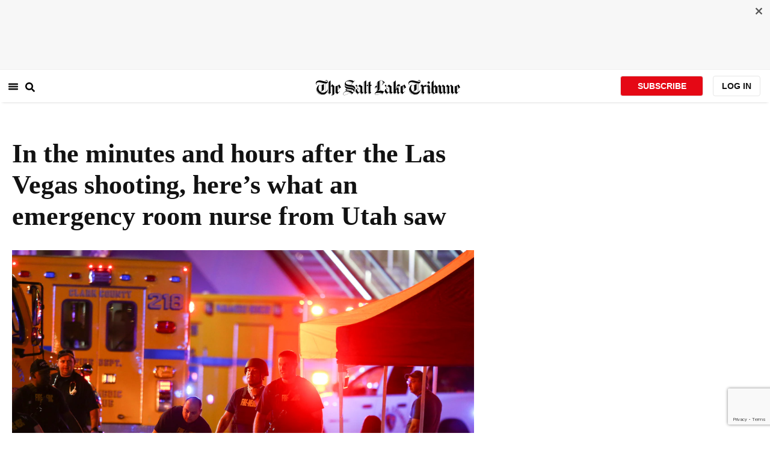

--- FILE ---
content_type: text/html; charset=utf-8
request_url: https://www.sltrib.com/news/politics/2017/10/07/in-the-minutes-and-hours-after-the-las-vegas-shooting-heres-what-an-emergency-room-nurse-from-utah-saw/
body_size: 139057
content:
<!DOCTYPE html><html lang="en"><head><title>In the minutes and hours after the Las Vegas shooting, here’s what an emergency room nurse from Utah saw</title><meta id="viewport" name="viewport" content="width=device-width, initial-scale=1.0, user-scalable=yes, minimum-scale=0.5, maximum-scale=2.0"/><meta charset="utf-8"/><meta name="title" content="In the minutes and hours after the Las Vegas shooting, here’s what an emergency room nurse from Utah saw"/><meta name="keywords" content=""/><meta name="news_keywords" content=""/><meta name="robots" content="index, follow, max-image-preview:large"/><meta name="description" content="When she got home at 8 a.m. Monday, Debbie Bowerman scrubbed the blood off her white gold wedding band with a toothbrush."/><meta name="referrer" content="unsafe-url"/><meta name="apple-mobile-web-app-title" content="SLTrib"/><meta name="application-name" content="SLTrib"/><meta name="theme-color" content="#ffffff"/><meta name="msapplication-config" content="/pf/resources/favicons/browserconfig.xml?d=582"/><meta property="og:locale" content="en_US"/><meta property="og:site_name" content="The Salt Lake Tribune"/><meta property="og:title" name="og:title" content="In the minutes and hours after the Las Vegas shooting, here’s what an emergency room nurse from Utah saw"/><meta property="og:image" itemProp="image" content="https://www.sltrib.com/resizer/v2/https%3A%2F%2Farc-anglerfish-arc2-prod-sltrib.s3.amazonaws.com%2Fpublic%2FLCXFSACLYFAQ5AKMSRCQERC3JA.JPG?auth=bdf1102b02addfc5a92f3d46450fb039a10ceade9533c8f52d9c46c137269d59&amp;width=1200"/><meta property="og:description" content="When she got home at 8 a.m. Monday, Debbie Bowerman scrubbed the blood off her white gold wedding band with a toothbrush."/><meta property="og:url" content="https://www.sltrib.com/news/politics/2017/10/07/in-the-minutes-and-hours-after-the-las-vegas-shooting-heres-what-an-emergency-room-nurse-from-utah-saw/"/><meta property="og:type" content="article"/><meta property="fb:app_id" content="913431655408104"/><meta name="twitter:title" content="In the minutes and hours after the Las Vegas shooting, here’s what an emergency room nurse from Utah saw"/><meta name="twitter:image" content="https://www.sltrib.com/resizer/v2/https%3A%2F%2Farc-anglerfish-arc2-prod-sltrib.s3.amazonaws.com%2Fpublic%2FLCXFSACLYFAQ5AKMSRCQERC3JA.JPG?auth=bdf1102b02addfc5a92f3d46450fb039a10ceade9533c8f52d9c46c137269d59&amp;width=1200"/><meta name="twitter:description" content="When she got home at 8 a.m. Monday, Debbie Bowerman scrubbed the blood off her white gold wedding band with a toothbrush."/><meta name="twitter:site" content="@sltrib"/><meta name="twitter:card" content="summary_large_image"/><meta name="twitter:creator" content="https://www.facebook.com/saltlaketribune"/><meta name="distribution" content="global"/><meta name="rating" content="general"/><meta name="language" content="en_US"/><script src="https://cmp.osano.com/16BZCGRyQAUigbPI/5f685397-dc48-4433-b330-972e2c87c28d/osano.js"></script><link rel="stylesheet" type="text/css" charset="UTF-8" href="https://cdnjs.cloudflare.com/ajax/libs/slick-carousel/1.8.1/slick.min.css"/><link rel="stylesheet" type="text/css" href="https://cdnjs.cloudflare.com/ajax/libs/slick-carousel/1.8.1/slick-theme.min.css"/><meta itemProp="datePublished" content="2017-10-07T00:55:11.643Z"/><meta itemProp="pageType" content="article"/><link rel="canonical" href="https://www.sltrib.com/news/politics/2017/10/07/in-the-minutes-and-hours-after-the-las-vegas-shooting-heres-what-an-emergency-room-nurse-from-utah-saw/"/><link rel="alternate" type="application/rss+xml" href="https://www.sltrib.com/arc/outboundfeeds/rss/?outputType=xml"/><link rel="icon" type="image/x-icon" href="/pf/resources/favicon.ico?d=582"/><link rel="stylesheet" href="/pf/resources/css/main.css?d=582"/><link rel="stylesheet" href="/pf/resources/css/carousel.css?d=582"/><link rel="apple-touch-icon" sizes="180x180" href="/pf/resources/favicons/apple-touch-icon.png?d=582"/><link rel="icon" type="image/png" sizes="32x32" href="/pf/resources/favicons/favicon-32x32.png?d=582"/><link rel="icon" type="image/png" sizes="16x16" href="/pf/resources/favicons/favicon-16x16.png?d=582"/><link rel="manifest" href="/pf/resources/favicons/manifest.json?d=582"/><link rel="mask-icon" href="/pf/resources/favicons/safari-pinned-tab.svg?d=582" color="#5bbad5"/><link rel="shortcut icon" href="/pf/resources/favicons/favicon.ico?d=582"/><link rel="icon" type="image/png" sizes="192x192" href="/pf/resources/favicons/android-chrome-192x192.png?d=582"/><link href="https://mas.to/@sltrib" rel="me"/><meta name="google-site-verification" content="OBS8NfER2sTsXn0kFFxQIKihXG5dH9nq5qrvGZWhNmU"/><meta name="google" content="nopagereadaloud"/><link rel="preconnect" href="https://a.pub.network/"/><link rel="preconnect" href="https://b.pub.network/"/><link rel="preconnect" href="https://c.pub.network/"/><link rel="preconnect" href="https://d.pub.network/"/><link rel="preconnect" href="https://c.amazon-adsystem.com"/><link rel="preconnect" href="https://s.amazon-adsystem.com"/><link rel="preconnect" href="https://btloader.com/"/><link rel="preconnect" href="https://api.btloader.com/"/><link rel="preconnect" href="https://cdn.confiant-integrations.net"/><link rel="stylesheet" href="https://a.pub.network/sltrib-com/cls.css"/><noscript><img height="1" width="1" style="display:none" src="https://www.facebook.com/tr?id=1602919493094198&amp;ev=PageView&amp;noscript=1" alt="facebook-pixel"/></noscript><script type="application/ld+json">{"@context":"https://schema.org","@type":"Organization","url":"https://www.sltrib.com","logo":"https://local.sltrib.com/marketing/tribune_T.png"}</script><script type="application/ld+json">{"@context":"https://schema.org","@type":"BreadcrumbList","itemListElement":[{"@type":"ListItem","position":1,"name":"Footer","item":"https://sltrib.com/footer"}]}</script><script async="" src="https://accounts.google.com/gsi/client" defer=""></script><script async="" subscriptions-control="manual" src="https://news.google.com/swg/js/v1/swg.js"></script><script async="" src="https://news.google.com/swg/js/v1/swg-gaa.js"></script><script type="application/ld+json">{"@context":"https://schema.org","@type":"NewsArticle","isPartOf":{"@type":["CreativeWork","Product"],"name":"The Salt Lake Tribune","productID":"sltrib.com:showcase"},"publisher":{"@type":"Organization","name":"The Salt Lake Tribune"},"isAccessibleForFree":true,"dateModified":"2017-10-07T00:55:16.213Z","datePublished":"2017-10-07T00:55:11.643Z","headline":"In the minutes and hours after the Las Vegas shooting, here’s what an emergency room nurse from Utah saw","image":["https://arc-anglerfish-arc2-prod-sltrib.s3.amazonaws.com/public/LCXFSACLYFAQ5AKMSRCQERC3JA.JPG"]}</script><script class="coral-script" src="https://sltrib.coral.coralproject.net/assets/js/embed.js"></script><script src="/pf/resources/js/freestar.js?d=582"></script><script type="application/javascript" id="polyfill-script">if(!Array.prototype.includes||!(window.Object && window.Object.assign)||!window.Promise||!window.Symbol||!window.fetch){document.write('<script type="application/javascript" src="/pf/dist/engine/polyfill.js?d=582&mxId=00000000" defer=""><\/script>')}</script><script id="fusion-engine-react-script" type="application/javascript" src="/pf/dist/engine/react.js?d=582&amp;mxId=00000000" defer=""></script><script id="fusion-engine-combinations-script" type="application/javascript" src="/pf/dist/components/combinations/default.js?d=582&amp;mxId=00000000" defer=""></script><link id="fusion-output-type-styles" rel="stylesheet" type="text/css" href="/pf/dist/components/output-types/default.css?d=582&amp;mxId=00000000"/><link id="fusion-template-styles" rel="stylesheet" type="text/css" href="/pf/dist/components/combinations/default.css?d=582&amp;mxId=00000000"/>
<script>(window.BOOMR_mq=window.BOOMR_mq||[]).push(["addVar",{"rua.upush":"false","rua.cpush":"true","rua.upre":"false","rua.cpre":"true","rua.uprl":"false","rua.cprl":"false","rua.cprf":"false","rua.trans":"SJ-c9df954c-77c5-4365-be12-f216f5c8446a","rua.cook":"false","rua.ims":"false","rua.ufprl":"false","rua.cfprl":"false","rua.isuxp":"false","rua.texp":"norulematch","rua.ceh":"false","rua.ueh":"false","rua.ieh.st":"0"}]);</script>
                              <script>!function(e){var n="https://s.go-mpulse.net/boomerang/";if("False"=="True")e.BOOMR_config=e.BOOMR_config||{},e.BOOMR_config.PageParams=e.BOOMR_config.PageParams||{},e.BOOMR_config.PageParams.pci=!0,n="https://s2.go-mpulse.net/boomerang/";if(window.BOOMR_API_key="EQ5PL-TYNFS-SR6UD-ZERFB-E2CY6",function(){function e(){if(!o){var e=document.createElement("script");e.id="boomr-scr-as",e.src=window.BOOMR.url,e.async=!0,i.parentNode.appendChild(e),o=!0}}function t(e){o=!0;var n,t,a,r,d=document,O=window;if(window.BOOMR.snippetMethod=e?"if":"i",t=function(e,n){var t=d.createElement("script");t.id=n||"boomr-if-as",t.src=window.BOOMR.url,BOOMR_lstart=(new Date).getTime(),e=e||d.body,e.appendChild(t)},!window.addEventListener&&window.attachEvent&&navigator.userAgent.match(/MSIE [67]\./))return window.BOOMR.snippetMethod="s",void t(i.parentNode,"boomr-async");a=document.createElement("IFRAME"),a.src="about:blank",a.title="",a.role="presentation",a.loading="eager",r=(a.frameElement||a).style,r.width=0,r.height=0,r.border=0,r.display="none",i.parentNode.appendChild(a);try{O=a.contentWindow,d=O.document.open()}catch(_){n=document.domain,a.src="javascript:var d=document.open();d.domain='"+n+"';void(0);",O=a.contentWindow,d=O.document.open()}if(n)d._boomrl=function(){this.domain=n,t()},d.write("<bo"+"dy onload='document._boomrl();'>");else if(O._boomrl=function(){t()},O.addEventListener)O.addEventListener("load",O._boomrl,!1);else if(O.attachEvent)O.attachEvent("onload",O._boomrl);d.close()}function a(e){window.BOOMR_onload=e&&e.timeStamp||(new Date).getTime()}if(!window.BOOMR||!window.BOOMR.version&&!window.BOOMR.snippetExecuted){window.BOOMR=window.BOOMR||{},window.BOOMR.snippetStart=(new Date).getTime(),window.BOOMR.snippetExecuted=!0,window.BOOMR.snippetVersion=12,window.BOOMR.url=n+"EQ5PL-TYNFS-SR6UD-ZERFB-E2CY6";var i=document.currentScript||document.getElementsByTagName("script")[0],o=!1,r=document.createElement("link");if(r.relList&&"function"==typeof r.relList.supports&&r.relList.supports("preload")&&"as"in r)window.BOOMR.snippetMethod="p",r.href=window.BOOMR.url,r.rel="preload",r.as="script",r.addEventListener("load",e),r.addEventListener("error",function(){t(!0)}),setTimeout(function(){if(!o)t(!0)},3e3),BOOMR_lstart=(new Date).getTime(),i.parentNode.appendChild(r);else t(!1);if(window.addEventListener)window.addEventListener("load",a,!1);else if(window.attachEvent)window.attachEvent("onload",a)}}(),"".length>0)if(e&&"performance"in e&&e.performance&&"function"==typeof e.performance.setResourceTimingBufferSize)e.performance.setResourceTimingBufferSize();!function(){if(BOOMR=e.BOOMR||{},BOOMR.plugins=BOOMR.plugins||{},!BOOMR.plugins.AK){var n="true"=="true"?1:0,t="",a="clqisbax3thiw2ljtv5a-f-081b6196a-clientnsv4-s.akamaihd.net",i="false"=="true"?2:1,o={"ak.v":"39","ak.cp":"589906","ak.ai":parseInt("634755",10),"ak.ol":"0","ak.cr":8,"ak.ipv":4,"ak.proto":"h2","ak.rid":"1ad0af55","ak.r":41406,"ak.a2":n,"ak.m":"dscr","ak.n":"ff","ak.bpcip":"18.224.137.0","ak.cport":42538,"ak.gh":"23.216.9.135","ak.quicv":"","ak.tlsv":"tls1.3","ak.0rtt":"","ak.0rtt.ed":"","ak.csrc":"-","ak.acc":"","ak.t":"1768529274","ak.ak":"hOBiQwZUYzCg5VSAfCLimQ==vEl1dABTcSdx8f50D2gzE/LqSR1gDT6WfJzKmu845kF45xN5n2eA6UWtrhf1lFuV05sdWv/6yOTME4DQYi1OHpTJqFEGi0+S/QNsKZMya8blY9M+u7UMX3wBOMPO9CgYS4IKcl0LrqjNNHiVMBrxOuDjFt6WrreGbbMZKT5V2dnfNQQy6SMAHv96HypmcpWUUX8WyB+4uCkz+joZHjfn6Ix4cNjkra8KO/mOPgnQfhaMgYHjPIiARVtXtCdLhjs11JtZHGdRnYDWQbBp8blS3BQiXt0ug881Hiw7Lmwy75d2mL3A8WRPBa9B+99Ec2gskHz9B9jrq0BZWfLQkJ1UQ9nqEs89+zdo52QGcSuux6S+HD2krzVE9YGlKRSO0fSZvBqjF6TNBWUB2PanjBywQ5wFNd6/X2BrWkTtLY3NXRs=","ak.pv":"47","ak.dpoabenc":"","ak.tf":i};if(""!==t)o["ak.ruds"]=t;var r={i:!1,av:function(n){var t="http.initiator";if(n&&(!n[t]||"spa_hard"===n[t]))o["ak.feo"]=void 0!==e.aFeoApplied?1:0,BOOMR.addVar(o)},rv:function(){var e=["ak.bpcip","ak.cport","ak.cr","ak.csrc","ak.gh","ak.ipv","ak.m","ak.n","ak.ol","ak.proto","ak.quicv","ak.tlsv","ak.0rtt","ak.0rtt.ed","ak.r","ak.acc","ak.t","ak.tf"];BOOMR.removeVar(e)}};BOOMR.plugins.AK={akVars:o,akDNSPreFetchDomain:a,init:function(){if(!r.i){var e=BOOMR.subscribe;e("before_beacon",r.av,null,null),e("onbeacon",r.rv,null,null),r.i=!0}return this},is_complete:function(){return!0}}}}()}(window);</script></head><body><div id="fusion-app"><div class="article-layout-no-top-ad"><header id="navbar"><div class="stickyTopAd" data-test="sticky-ad"><div class="btn-close"><button type="button" data-test="close-button"><img src="[data-uri]" alt="Close ad"/></button></div><div style="display:none" id="f0fqA1GG4wHK38V" data-fusion-collection="features" data-fusion-type="freestar-ad/default" data-fusion-name="Freestar-Ad" data-fusion-message="Could not render component [features:freestar-ad/default]"></div></div><div style="display:none" id="f0fRPW69VCN37Dy" data-fusion-collection="features" data-fusion-type="_global/header-navigation-combined" data-fusion-name="Header Navigation Combined global" data-fusion-message="Could not render component [features:_global/header-navigation-combined]"></div><div style="display:none" id="f0fxeFcjKw6a123" data-fusion-collection="features" data-fusion-type="google-extended-acess/default" data-fusion-name="Google Extended Access" data-fusion-message="Could not render component [features:google-extended-acess/default]"></div></header><div class="scrollable-content"><div class="banner"></div></div><div class="scrollable-content half-container"><div class="row"><div class="full-width article-left-rail"><div class="vertical"><div class="article-head"><h1 class="headline">In the minutes and hours after the Las Vegas shooting, here’s what an emergency room nurse from Utah saw</h1><h2 class="article-subheadline"></h2><div class="image-rootLeft"><style data-emotion="css 1ez1ofp">.css-1ez1ofp .image-img{width:100%;height:auto;}.css-1ez1ofp .image-noHeight{height:auto;}.css-1ez1ofp .image-noWidth{width:100%;}.css-1ez1ofp .image-rootCenter{display:-webkit-box;display:-webkit-flex;display:-ms-flexbox;display:flex;-webkit-flex-direction:column;-ms-flex-direction:column;flex-direction:column;-webkit-align-items:center;-webkit-box-align:center;-ms-flex-align:center;align-items:center;}.css-1ez1ofp .image-rootLeft{display:-webkit-box;display:-webkit-flex;display:-ms-flexbox;display:flex;-webkit-flex-direction:column;-ms-flex-direction:column;flex-direction:column;-webkit-box-pack:start;-ms-flex-pack:start;-webkit-justify-content:flex-start;justify-content:flex-start;}</style><div class="css-1ez1ofp"><span class=" lazy-load-image-background " style="background-image:url(https://www.sltrib.com/resizer/v2/LCXFSACLYFAQ5AKMSRCQERC3JA.JPG?auth=a8930dd43dd1bf1229ce38f050fc964187b74a05ce6ce990bbed29a2b2a801f7&amp;width=1024&amp;quality=88);background-size:100% 100%;color:transparent;display:inline-block;height:400;width:600"><span class="image-img" style="display:inline-block;border-radius:0;width:600;height:400"></span></span></div><p class="caption-credit">A wounded person is walked in on a wheelbarrow as Las Vegas police respond during an active shooter situation on the Las Vegas Stirp in Las Vegas  Sunday, Oct. 1, 2017. Multiple victims were being transported to hospitals after a shooting late Sunday at a music festival on the Las Vegas Strip. (Chase Stevens/Las Vegas Review-Journal via AP)</p></div><div style="display:none" id="f0fvPICkDdVr4HR" data-fusion-collection="features" data-fusion-type="article-byline/default" data-fusion-name="Article Byline v2 New" data-fusion-message="Could not render component [features:article-byline/default]"></div><div style="display:none" id="f0fSQqI7MjYN5RL" data-fusion-collection="features" data-fusion-type="article-group-buttons/default" data-fusion-name="Article Group Icons" data-fusion-message="Could not render component [features:article-group-buttons/default]"></div></div><div class="article-body-container" itemProp="articleBody"><p class="body-raw">When she got home at 8 a.m. Monday, Debbie Bowerman scrubbed the blood off her white gold wedding band with a toothbrush.</p><p class="body-raw">Her watch, with its gray leather band, was just high enough on her wrist to not be covered by the rubber gloves she had worn throughout the night before. So she could understand how that was now coated in what looked like rusty red paint.</p><p class="body-raw">But the diamond insets of her ring? It didn’t make sense.</p><p class="body-raw">It wasn’t easy to make much sense of anything that had happened during her shift.</p><h2>7 p.m. Sunday</h2><p class="body-raw">Bowerman joined the huddle of emergency room employees at Sunrise Hospital and got her assignment: ambulance check-in. Perfect.</p><p class="body-raw">The 50-year-old nurse moved to the small southern Utah town of Enoch a little over a year ago and had taken a two-hour bus ride earlier that day to get to her job at the Las Vegas medical center. Updating the drivers and EMTs should’ve been simple enough.</p><h2>10 p.m.</h2><p class="body-raw">Three hours in, and the only assignment Bowerman had given was one room, to a pedestrian hit by a car. He wasn’t in critical condition — some scratches and bruising. Still, a metro police officer came to the hospital to gather information for a report.</p><p class="body-raw">As the officer stood at the front desk, Bowerman picked up on the chatter from the radio clipped to his shoulder.</p><p class="body-raw">“We have shots fired. We have multiple shots fired.”</p><p class="body-raw">Silence.</p><p class="body-raw">“Shots fired at Mandalay Bay. We have multiple shots fired.”</p><p class="body-raw">Then she heard the gunshots through the radio. <i>Pop-pop-pop</i>.</p><h2>10:20 p.m.</h2><p class="body-raw">Bowerman pulled the first victim out of a dark, four-door car.</p><p class="body-raw">“Where are you hit?” she asked the man.</p><p class="body-raw">The blood pooling at his stomach was her answer. She gave him a red tag — meant for patients who need immediate attention — and sent him into the emergency room on a gurney.</p><p class="body-raw">Bowerman stood in the ambulance bay with the senior doctor on duty and steadied her breath. When she looked up, a row of ambulance lights dotted the roadway leading to the hospital. It was the first time she saw some sign of the scope of <a href="http://www.sltrib.com/news/2017/10/02/police-at-least-50-killed-more-than-200-wounded-in-las-vegas-concert-shooting/">the mass shooting that had rained down on a country music concert</a> 5 miles from the driveway where she paced.</p><p class="body-raw">Then, two minutes later, another car. Another man. Another stretcher.</p><p class="body-raw">“Where are you hit?” she repeated. “Are you stable?”</p><p class="body-raw">For a while, the only tally of the impact that Bowerman had was the vehicles — 10 ambulances, one taxi with four victims, a limo, a hotel SUV, 20 pickup trucks with people lying across the back, one Uber ride, a police cruiser.</p><div class="article-body-element" style="margin-top:20px"><div class="image-rootCenter"><style data-emotion="css 1ez1ofp">.css-1ez1ofp .image-img{width:100%;height:auto;}.css-1ez1ofp .image-noHeight{height:auto;}.css-1ez1ofp .image-noWidth{width:100%;}.css-1ez1ofp .image-rootCenter{display:-webkit-box;display:-webkit-flex;display:-ms-flexbox;display:flex;-webkit-flex-direction:column;-ms-flex-direction:column;flex-direction:column;-webkit-align-items:center;-webkit-box-align:center;-ms-flex-align:center;align-items:center;}.css-1ez1ofp .image-rootLeft{display:-webkit-box;display:-webkit-flex;display:-ms-flexbox;display:flex;-webkit-flex-direction:column;-ms-flex-direction:column;flex-direction:column;-webkit-box-pack:start;-ms-flex-pack:start;-webkit-justify-content:flex-start;justify-content:flex-start;}</style><div class="css-1ez1ofp"><span class=" lazy-load-image-background " style="background-image:url(https://www.sltrib.com/resizer/v2/63WAJ72O3RAVTKHYRZP65QGGKQ.JPG?auth=bfc1436aa433261308a55785969855880e7c0c2642e308ceb3d2c839084ccf46&amp;width=750&amp;quality=88);background-size:100% 100%;color:transparent;display:inline-block;height:400;width:600"><span class="image-img" style="display:inline-block;border-radius:0;width:600;height:400"></span></span></div><p class="caption-credit">Debbie Bowerman</p></div></div><h2>11:10 p.m.</h2><p class="body-raw">“What do you mean you have to go?” Bowerman asked as Kevin Menes headed toward the doors.</p><p class="body-raw">“You’ve been watching me do this, right?” the doctor responded. “I need you to do exactly what I was doing.”</p><p class="body-raw">The two had seen about 150 patients in 40 minutes. Now Menes was needed to assist inside.</p><p class="body-raw">Bowerman hesitantly took over, triaging victims with just 12 seconds to assess each person’s condition. She quickly looked for where a bullet had pierced them, how much blood was on them and how conscious they were. Then she tagged them by how serious the injury was.</p><p class="body-raw">Red patients needed immediate attention. Yellow were stable but serious. Green were “walking wounded” and were expected to survive.</p><p class="body-raw">“What if I make the wrong decision?” Bowerman thought, anxiety coursing through her as she carried through with the routine. “What if I send this patient to the yellow section when they should be in red?”</p><p class="body-raw">Sometimes making the call was more obvious.</p><p class="body-raw">Bowerman loaded a woman who had no pulse onto a gurney. Her thick brown hair was matted with blood, and her face was bruised. She was young, maybe 25.</p><p class="body-raw">The nurse jumped on top of the cart as it was rolled into the trauma bay and started chest compressions. Her hands rested on the woman’s plaid shirt, tied at the waist, which made Bowerman think of her 21-year-old daughter.</p><p class="body-raw">“[She] loves country music. She could have been at that festival.”</p><p class="body-raw">As she reflected, the stretcher bumped into a wall in the crowded emergency room hallway, nearly sending Bowerman to the ground.</p><p class="body-raw">“There’s nothing else you can do,” Menes yelled at her. “Go back and get another patient.”</p><p class="body-raw">As she ran outside, people called out to her:</p><p class="body-raw">“Please don’t let me die.”</p><p class="body-raw">“Call my mom.”</p><p class="body-raw">“I know my girlfriend is dead. I just need you to find her.”</p><p class="body-raw">Bowerman didn’t have time to answer the pleas.</p><h2>3:30 a.m. Monday</h2><p class="body-raw">During the five frantic hours, the hospital attended to about 200 patients. Twelve had been dead on arrival. Four more died inside.</p><p class="body-raw">The blue, white and green linoleum floors were coated in blood. Bowerman, too, had blood on the skin of her arms, the gray pocket on her scrubs where she kept extra gloves and the bottom of her pants that had dragged on the tiles.</p><p class="body-raw">When she finally took a second to stop, she responded to text messages from her husband and missed calls from her mom. She was OK, Bowerman told them.</p><p class="body-raw">Then she went back to holding gauze over the bullet wound in a man’s head and placing plastic breathing tubes into patients lying in the hallways. The mounds of stretchers and wheelchairs she had helped stockpile during the 20 minutes between hearing the shots over the police radio and when the first patient arrived were all used. The 70 rooms in the ER were packed.</p><p class="body-raw">About half of the people she attended to were red patients.</p><h2>7:30 a.m.</h2><p class="body-raw">When Bowerman left at the end of her shift, she found her car in the parking garage and, sitting there in the driver’s seat, cried.</p><p class="body-raw">Bowerman stays in Las Vegas with her parents on Sundays, Mondays and Tuesdays, the three days she works at Sunrise Hospital. On the 20-minute drive to their house, she called her husband.</p><p class="body-raw">Shawn Bowerman, 200 miles away in Utah, asked what he always did: “How are you?” This time he meant to capture more than the individual words could.</p><p class="body-raw">Bowerman wasn’t sure how to answer. The special ring that he had given her to wear to work in the hospital was splattered with blood, and the faces of victims flashed across her mind.</p><p class="body-raw">Did the first man she helped survive? Did she do all that she could? What about the woman who died? What would her family think?</p><p class="body-raw">Bowerman got maybe two hours of sleep. She washed her clothes and read articles online about the shooter. <a href="http://www.sltrib.com/news/2017/10/03/third-utahn-dies-in-wake-of-las-vegas-massacre/">Utahns, she learned, were among the 58 victims</a>.</p><p class="body-raw">“When it’s really, really quiet, I’m hearing gunshots.”</p><h2>7 p.m.</h2><p class="body-raw">This was Bowerman’s first time assigning red, yellow and green cards outside of a training exercise. It was her first mass shooting as a nurse after five years in the ER and nearly 20 years at Sunrise Hospital.</p><p class="body-raw">She never wants it to happen again. She worries it may.</p><p class="body-raw">Still, less than 12 hours after leaving, Bowerman walked back into the ambulance bay for another shift. The patients had been moved to different parts of the hospital, and the floors were cleaned.</p><p class="body-raw">She put on another pair of gloves and got to work.</p></div><div><a href="#" class="section-title " data-testid="sec-head-link"><h2>RELATED STORIES</h2></a><div style="margin-top:16px"><a class="top-story" data-testid="top-story" href="/"><h3 data-testid="title" class="simple-title" style="margin-top:10px">How does the device the Las Vegas gunman used to create a fully automatic rifle work? A Utah gun lobbyist shows us.</h3><div class="horizontal-separator"></div><div style="margin-bottom:18px"></div></a></div><div style="margin-top:16px"><a class="top-story" data-testid="top-story" href="/"><h3 data-testid="title" class="simple-title" style="margin-top:10px">Third Utahn dies in wake of Las Vegas massacre</h3><div class="horizontal-separator"></div><div style="margin-bottom:18px"></div></a></div><div style="margin-top:16px"><a class="top-story" data-testid="top-story" href="/"><h3 data-testid="title" class="simple-title" style="margin-top:10px">Utah’s members of Congress open to banning &#x27;bump stocks&#x27; like those used in Las Vegas massacre</h3><div class="horizontal-separator"></div><div style="margin-bottom:18px"></div></a></div><div style="margin-top:16px"><a class="top-story" data-testid="top-story" href="/"><h3 data-testid="title" class="simple-title" style="margin-top:10px">In a time when ‘it’s so dangerous to live,’ SUU memorializes victims of Las Vegas shooting</h3><div class="horizontal-separator"></div><div style="margin-bottom:18px"></div></a></div></div></div></div><div class="disappear"><div class="vertical"><div style="display:none" id="f0ftUI1JgEb33ts" data-fusion-collection="features" data-fusion-type="freestar-ad-with-height/default" data-fusion-name="sltrib_medrec_sidebar_atf" data-fusion-message="Could not render component [features:freestar-ad-with-height/default]"></div><div class="sponsored-card"><div class="sponsored-card__top-bar"></div><div class="sponsored-card__content"><h2 class="sponsored-card__label">Sponsored Story</h2><a href="/sponsored/2026/01/15/salt-lake-citys-newest-meal-prep" type="text" aria-label="foo" target="_blank" rel="noopener noreferrer" class="sponsored-card__headline-link"><h3 class="sponsored-card__headline" id="sponsored-article-link">Salt Lake City’s newest meal prep service brings personal chef quality &amp; convenience to your home</h3><p class="sponsored-card__text" id="sponsored-article-link">Sponsored: Led by Executive Chef Dallon Stewart, this Salt Lake local is changing the meal delivery scene.</p></a></div><div class="sponsored-card__bottom-bar"></div></div><div style="display:none" id="f0fIih6gUSOi4r" data-fusion-collection="features" data-fusion-type="freestar-ad-with-height/default" data-fusion-name="sltrib_medrec_sidebar_btf" data-fusion-message="Could not render component [features:freestar-ad-with-height/default]"></div></div></div></div></div><div class="half-container"><div class="row"><div class="col-12"><div style="display:none" id="f0ferFTGE9qQ2Hg" data-fusion-collection="features" data-fusion-type="_global/outbrain-ad" data-fusion-name="Outbrain Ad Global" data-fusion-message="Could not render component [features:_global/outbrain-ad]"></div></div></div></div><div id="article-bottom" class="half-container"></div><div id="the-latest" class="half-container"><div class="the-latest-ap"></div></div><div id="comments" class="comments half-container"><div style="display:none" id="f0fA5jFy5EEH288" data-fusion-collection="features" data-fusion-type="freestar-ad/default" data-fusion-name="Freestar-Ad - sltrib_incontent_flipp" data-fusion-message="Could not render component [features:freestar-ad/default]"></div><div class="two-columns-layout-comments "><div class="comment-left-rail"><div id="coral-static"><div id="coral_thread" style="width:145%;padding:0px;margin-left:-13px"></div></div></div><div class="comment-left-rail"></div></div><div style="display:none" id="f0fdEF4Mp3Ct6hF" data-fusion-collection="features" data-fusion-type="article-byline-bottom/default" data-fusion-name="Article Byline Bottom" data-fusion-message="Could not render component [features:article-byline-bottom/default]"></div></div><footer><div class="global-footer"><div class="with-copy container"><script src="https://js.adsrvr.org/up_loader.1.1.0.js" type="text/javascript"></script><script async="" src="/pf/resources/js/ballantine.js?d=582"></script><div class="row hidden-md-down"><div class="footer-block col-6 col-md-3"><div class="footer-column"><h5 class="footer-heading">CONNECT</h5><ul class="footer-list"><li><a href="https://www.facebook.com/saltlaketribune/" class="footer-item"><style data-emotion="css vubbuv">.css-vubbuv{-webkit-user-select:none;-moz-user-select:none;-ms-user-select:none;user-select:none;width:1em;height:1em;display:inline-block;fill:currentColor;-webkit-flex-shrink:0;-ms-flex-negative:0;flex-shrink:0;-webkit-transition:fill 200ms cubic-bezier(0.4, 0, 0.2, 1) 0ms;transition:fill 200ms cubic-bezier(0.4, 0, 0.2, 1) 0ms;font-size:1.5rem;}</style><svg class="MuiSvgIcon-root MuiSvgIcon-fontSizeMedium css-vubbuv" focusable="false" aria-hidden="true" viewBox="0 0 24 24" data-testid="FacebookIcon"><path d="M5 3h14a2 2 0 0 1 2 2v14a2 2 0 0 1-2 2H5a2 2 0 0 1-2-2V5a2 2 0 0 1 2-2m13 2h-2.5A3.5 3.5 0 0 0 12 8.5V11h-2v3h2v7h3v-7h3v-3h-3V9a1 1 0 0 1 1-1h2V5z"></path></svg> <span class="foot-indv-item">Facebook</span></a></li><li><a href="https://x.com/sltrib/" class="footer-item"><img src="https://www.sltrib.com/resizer/v2/S2JRURVUNZBUXGAJVY67HBTE6A.png?auth=6f97694ee8a43d294e97af9ab645cc3719955d95936eeab8cff5ebc501db5b08&amp;height=100&amp;quality=88" alt="twitter-logo" width="18" height="18" style="background-color:white;border-radius:4px;margin-left:3px;margin-right:2px"/> <span class="foot-indv-item">X</span></a></li><li><a href="https://www.instagram.com/sltrib/" class="footer-item"><style data-emotion="css vubbuv">.css-vubbuv{-webkit-user-select:none;-moz-user-select:none;-ms-user-select:none;user-select:none;width:1em;height:1em;display:inline-block;fill:currentColor;-webkit-flex-shrink:0;-ms-flex-negative:0;flex-shrink:0;-webkit-transition:fill 200ms cubic-bezier(0.4, 0, 0.2, 1) 0ms;transition:fill 200ms cubic-bezier(0.4, 0, 0.2, 1) 0ms;font-size:1.5rem;}</style><svg class="MuiSvgIcon-root MuiSvgIcon-fontSizeMedium css-vubbuv" focusable="false" aria-hidden="true" viewBox="0 0 24 24" data-testid="InstagramIcon"><path d="M7.8 2h8.4C19.4 2 22 4.6 22 7.8v8.4a5.8 5.8 0 0 1-5.8 5.8H7.8C4.6 22 2 19.4 2 16.2V7.8A5.8 5.8 0 0 1 7.8 2m-.2 2A3.6 3.6 0 0 0 4 7.6v8.8C4 18.39 5.61 20 7.6 20h8.8a3.6 3.6 0 0 0 3.6-3.6V7.6C20 5.61 18.39 4 16.4 4H7.6m9.65 1.5a1.25 1.25 0 0 1 1.25 1.25A1.25 1.25 0 0 1 17.25 8 1.25 1.25 0 0 1 16 6.75a1.25 1.25 0 0 1 1.25-1.25M12 7a5 5 0 0 1 5 5 5 5 0 0 1-5 5 5 5 0 0 1-5-5 5 5 0 0 1 5-5m0 2a3 3 0 0 0-3 3 3 3 0 0 0 3 3 3 3 0 0 0 3-3 3 3 0 0 0-3-3z"></path></svg> <span class="foot-indv-item">Instagram</span></a></li><li><a href="https://www.youtube.com/user/sltrib/" class="footer-item"><style data-emotion="css vubbuv">.css-vubbuv{-webkit-user-select:none;-moz-user-select:none;-ms-user-select:none;user-select:none;width:1em;height:1em;display:inline-block;fill:currentColor;-webkit-flex-shrink:0;-ms-flex-negative:0;flex-shrink:0;-webkit-transition:fill 200ms cubic-bezier(0.4, 0, 0.2, 1) 0ms;transition:fill 200ms cubic-bezier(0.4, 0, 0.2, 1) 0ms;font-size:1.5rem;}</style><svg class="MuiSvgIcon-root MuiSvgIcon-fontSizeMedium css-vubbuv" focusable="false" aria-hidden="true" viewBox="0 0 24 24" data-testid="YouTubeIcon"><path d="M10 15l5.19-3L10 9v6m11.56-7.83c.13.47.22 1.1.28 1.9.07.8.1 1.49.1 2.09L22 12c0 2.19-.16 3.8-.44 4.83-.25.9-.83 1.48-1.73 1.73-.47.13-1.33.22-2.65.28-1.3.07-2.49.1-3.59.1L12 19c-4.19 0-6.8-.16-7.83-.44-.9-.25-1.48-.83-1.73-1.73-.13-.47-.22-1.1-.28-1.9-.07-.8-.1-1.49-.1-2.09L2 12c0-2.19.16-3.8.44-4.83.25-.9.83-1.48 1.73-1.73.47-.13 1.33-.22 2.65-.28 1.3-.07 2.49-.1 3.59-.1L12 5c4.19 0 6.8.16 7.83.44.9.25 1.48.83 1.73 1.73z"></path></svg> <span class="foot-indv-item">YouTube</span></a></li><li><a href="/rss/" class="footer-item"><style data-emotion="css vubbuv">.css-vubbuv{-webkit-user-select:none;-moz-user-select:none;-ms-user-select:none;user-select:none;width:1em;height:1em;display:inline-block;fill:currentColor;-webkit-flex-shrink:0;-ms-flex-negative:0;flex-shrink:0;-webkit-transition:fill 200ms cubic-bezier(0.4, 0, 0.2, 1) 0ms;transition:fill 200ms cubic-bezier(0.4, 0, 0.2, 1) 0ms;font-size:1.5rem;}</style><svg class="MuiSvgIcon-root MuiSvgIcon-fontSizeMedium css-vubbuv" focusable="false" aria-hidden="true" viewBox="0 0 24 24" data-testid="RssFeedIcon"><circle cx="6.18" cy="17.82" r="2.18"></circle><path d="M4 4.44v2.83c7.03 0 12.73 5.7 12.73 12.73h2.83c0-8.59-6.97-15.56-15.56-15.56m0 5.66v2.83c3.9 0 7.07 3.17 7.07 7.07h2.83c0-5.47-4.43-9.9-9.9-9.9"></path></svg> <span class="foot-indv-item">RSS</span></a></li><li><a href="https://apps.apple.com/ai/app/salt-lake-tribune-eedition/id995297003" class="footer-item"><img style="height:40px;padding:4px" src="https://www.sltrib.com/resizer/v2/YGK4MOY7CNFNRMYWMTTPFDOMCI.png?auth=7c8ecd93d3eb36d6fdde2400ab3650dc88d52714be2fda9155a5f4abe0b43e8c&amp;width=200&amp;quality=100"/> <span class="foot-indv-item"></span></a></li><li><a href="https://play.google.com/store/apps/details?id=com.saltlaketribune.android.prod&amp;hl=en_US&amp;gl=US" class="footer-item"><img style="height:40px;width:98.6px;margin-top:-10px" src="https://www.sltrib.com/resizer/v2/PI6RFGVVV5CYLIXIYBETYQIUYY.png?auth=06db741726c8486e67a60a0529a1ea780a7e7d896eb72e0f6b4d9dc6a8369618&amp;width=200&amp;quality=100"/> <span class="foot-indv-item"></span></a></li></ul></div></div><div class="footer-block col-6 col-md-3"><div class="footer-column"><h5 class="footer-heading">SUBSCRIPTIONS</h5><ul class="footer-list"><li><a href="https://sltiservices.navigacloud.com/cmo_slt-c-cmdb-01/subscriber/web/startoffers.html" class="footer-item"><span class="foot-indv-item">Subscribe to Print + Digital</span></a></li><li><a href="/support/" class="footer-item"><span class="foot-indv-item">Subscribe to Digital Only</span></a></li><li><a href="/activate-digital-subscription/" class="footer-item"><span class="foot-indv-item">Digital Access for Print Subscribers</span></a></li><li><a href="/newsletters/" class="footer-item"><span class="foot-indv-item">Email Newsletters</span></a></li><li><a href="https://sltiservices.navigacloud.com/cmo_slt-c-cmdb-01/subscriber/web/signin.html" class="footer-item"><span class="foot-indv-item">Login to your Print Account</span></a></li><li><a href="/my-account/" class="footer-item"><span class="foot-indv-item">Login to your Digital Account</span></a></li><li><a href="/digital-subscriptions-faq/" class="footer-item"><span class="foot-indv-item">Subscription FAQs</span></a></li><li><a href="/contact-us/" class="footer-item"><span class="foot-indv-item">Help and Contact Info</span></a></li><li><a href="/gift-subscription/" class="footer-item"><span class="foot-indv-item">Gift Subscriptions</span></a></li></ul></div></div><div class="footer-block col-6 col-md-3"><div class="footer-column"><h5 class="footer-heading">ABOUT US</h5><ul class="footer-list"><li><a href="/about-us/#our-history" class="footer-item"><span class="foot-indv-item">History and Mission</span></a></li><li><a href="/about-us/#nonprofit" class="footer-item"><span class="foot-indv-item">Our Nonprofit Model</span></a></li><li><a href="/board-and-advisers/" class="footer-item"><span class="foot-indv-item">Board and Advisers</span></a></li><li><a href="/staff/" class="footer-item"><span class="foot-indv-item">Officers and Staff</span></a></li><li><a href="/supporters/" class="footer-item"><span class="foot-indv-item">Supporters</span></a></li><li><a href="/reports/" class="footer-item"><span class="foot-indv-item">Tax Filing and Governance</span></a></li><li><a href="/opinion/submission/" class="footer-item"><span class="foot-indv-item">Share Your Opinion</span></a></li><li><a href="/opinion/editorial-board/" class="footer-item"><span class="foot-indv-item">Meet the Editorial Board</span></a></li><li><a href="/privacy-policy/" class="footer-item"><span class="foot-indv-item">Privacy Policy</span></a></li><li><a href="/privacy-policy/#california" class="footer-item"><span class="foot-indv-item">California Privacy</span></a></li><li><a href="/policies-and-ethics/" class="footer-item"><span class="foot-indv-item">Editorial Policies and Ethics</span></a></li></ul></div></div><div class="footer-block col-6 col-md-3"><div class="footer-column"><h5 class="footer-heading">MORE</h5><ul class="footer-list"><li><a href="/advertising/" class="footer-item"><span class="foot-indv-item">Advertise with Us</span></a></li><li><a href="/legal-notices/" class="footer-item"><span class="foot-indv-item">Legal Notices</span></a></li><li><a href="https://store.sltrib.com/" class="footer-item"><span class="foot-indv-item">Store</span></a></li><li><a href="https://digitalnewspapers.org/newspaper/?paper=Salt%20Lake%20Tribune" class="footer-item"><span class="foot-indv-item">Archives</span></a></li><li><a href="/tips/" class="footer-item"><span class="foot-indv-item">Story Tips</span></a></li><li><a href="/giving/" class="footer-item"><span class="foot-indv-item">Support The Tribune</span></a></li><li><a href="/fas/" class="footer-item"><span class="foot-indv-item">Join The First Amendment Society</span></a></li><li><a href="https://www.sltrib.com/gift-policy/" class="footer-item"><span class="foot-indv-item">Gift Acceptance Policy</span></a></li><li><a href="#" class="footer-item"><span class="foot-indv-item">Cookie Preferences</span></a></li><li><a href="/commenting-policy/" class="footer-item"><span class="foot-indv-item">Commenting Policy</span></a></li></ul></div></div></div><div class="hidden-md-up" style="width:100%"><div class="horizontal-separator"></div><div class="row v-space"><div class="col-6 links-foot-col"><a href="/about-us/" class="foot-link">ABOUT US</a><a href="/terms-of-service/" class="foot-link">TERMS OF SERVICE</a><a href="/privacy-policy/" class="foot-link">PRIVACY POLICY</a><a href="/policies-and-ethics/" class="foot-link">EDITORIAL POLICY</a><a href="/tips/" class="foot-link">NEWS TIPS</a><a href="/advertising/" class="foot-link">ADVERTISE</a><a href="/contact-us/" class="foot-link">CONTACT US/HELP</a><a href="/gift-policy/" class="foot-link">GIFT ACCEPTANCE POLICY</a></div><div class="col-6 links-foot-col"><a href="/subscribe/" class="foot-link">SUBSCRIBE</a><a href="https://sltiservices.navigacloud.com/cmo_slt-c-cmdb-01/subscriber/web/startoffers.html" class="foot-link">PRINT EDITION</a><a href="/newsletters/" class="foot-link">EMAIL NEWSLETTERS</a><a href="/fas/" class="foot-link">JOIN THE FIRST AMENDMENT SOCIETY</a><a href="/giving/" class="foot-link">SUPPORT THE TRIBUNE</a><a href="/opinion/submission/" class="foot-link">SHARE YOUR OPINION</a><a href="/opinion/editorial-board/" class="foot-link">MEET THE EDITORIAL BOARD</a><a href="#" class="foot-link">COOKIE PREFERENCES</a></div></div><div class="socialm-foot"><a href="https://x.com/sltrib" data-testid="sm-twitter" class="soc-med-item"><img src="/pf/resources/img/t-1.png?d=582" alt="twitter-logo" width="26" height="26" style="background-color:white"/></a><a href="https://www.instagram.com/sltrib/" data-testid="sm-instagram" class="soc-med-item" aria-label="Instagram"><style data-emotion="css vubbuv">.css-vubbuv{-webkit-user-select:none;-moz-user-select:none;-ms-user-select:none;user-select:none;width:1em;height:1em;display:inline-block;fill:currentColor;-webkit-flex-shrink:0;-ms-flex-negative:0;flex-shrink:0;-webkit-transition:fill 200ms cubic-bezier(0.4, 0, 0.2, 1) 0ms;transition:fill 200ms cubic-bezier(0.4, 0, 0.2, 1) 0ms;font-size:1.5rem;}</style><svg class="MuiSvgIcon-root MuiSvgIcon-fontSizeMedium css-vubbuv" focusable="false" aria-hidden="true" viewBox="0 0 24 24" data-testid="InstagramIcon" style="color:rgb(255,76,60);font-size:26px"><path d="M7.8 2h8.4C19.4 2 22 4.6 22 7.8v8.4a5.8 5.8 0 0 1-5.8 5.8H7.8C4.6 22 2 19.4 2 16.2V7.8A5.8 5.8 0 0 1 7.8 2m-.2 2A3.6 3.6 0 0 0 4 7.6v8.8C4 18.39 5.61 20 7.6 20h8.8a3.6 3.6 0 0 0 3.6-3.6V7.6C20 5.61 18.39 4 16.4 4H7.6m9.65 1.5a1.25 1.25 0 0 1 1.25 1.25A1.25 1.25 0 0 1 17.25 8 1.25 1.25 0 0 1 16 6.75a1.25 1.25 0 0 1 1.25-1.25M12 7a5 5 0 0 1 5 5 5 5 0 0 1-5 5 5 5 0 0 1-5-5 5 5 0 0 1 5-5m0 2a3 3 0 0 0-3 3 3 3 0 0 0 3 3 3 3 0 0 0 3-3 3 3 0 0 0-3-3z"></path></svg></a><a href="https://www.facebook.com/saltlaketribune/" data-testid="sm-facebook" class="soc-med-item" aria-label="Facebook"><style data-emotion="css vubbuv">.css-vubbuv{-webkit-user-select:none;-moz-user-select:none;-ms-user-select:none;user-select:none;width:1em;height:1em;display:inline-block;fill:currentColor;-webkit-flex-shrink:0;-ms-flex-negative:0;flex-shrink:0;-webkit-transition:fill 200ms cubic-bezier(0.4, 0, 0.2, 1) 0ms;transition:fill 200ms cubic-bezier(0.4, 0, 0.2, 1) 0ms;font-size:1.5rem;}</style><svg class="MuiSvgIcon-root MuiSvgIcon-fontSizeMedium css-vubbuv" focusable="false" aria-hidden="true" viewBox="0 0 24 24" data-testid="FacebookIcon" style="color:rgb(45,79,138);font-size:26px"><path d="M5 3h14a2 2 0 0 1 2 2v14a2 2 0 0 1-2 2H5a2 2 0 0 1-2-2V5a2 2 0 0 1 2-2m13 2h-2.5A3.5 3.5 0 0 0 12 8.5V11h-2v3h2v7h3v-7h3v-3h-3V9a1 1 0 0 1 1-1h2V5z"></path></svg></a></div><div class="row v-space" style="display:flex;justify-content:center"><a href="https://play.google.com/store/apps/details?id=com.saltlaketribune.android.prod&amp;hl=en_US&amp;gl=US" target="_blank" rel="noreferrer"><img height="40px" alt="google-play-badge" src="/pf/resources/img/googleplay.png?d=582"/></a><a href="https://apps.apple.com/ai/app/salt-lake-tribune-eedition/id995297003" target="_blank" rel="noreferrer"><img class="apple-download-badge" height="40px" alt="apple-store-badge" src="/pf/resources/img/applestore.png?d=582"/></a></div><div class="horizontal-separator last-sep-foot"></div></div><br/><div class="contact-cs hidden-md-down"><p>Report a missed paper by emailing <a href="mailto:subscribe@sltrib.com" class="contact-link">subscribe@sltrib.com</a> or calling <a href="tel:801-237-2900" class="contact-link">801-237-2900</a></p><p>For e-edition questions or comments, contact customer support <a href="tel:801-237-2900" class="contact-link">801-237-2900</a> or email <a href="mailto:subscribe@sltrib.com" class="contact-link">subscribe@sltrib.com</a></p></div><div class="copy-container row hidden-md-down"><div class="col-12 col-md-6 logo-column"><a href="/"><img src="/pf/resources/svg/sltrib-logo.svg?d=582" alt="The Salt Lake Tribune Logo" width="250" height="46" class="trib-svg-white"/></a></div><div class="col-12 col-md-6 copy-column"><p class="copy">sltrib.com © 1996-<!-- -->2026 <!-- -->The Salt Lake Tribune. All rights reserved.</p></div></div><div class="hidden-md-up v-space mobile-copyright"><a href="/"><img src="/pf/resources/svg/Trib_masthead_top_000000.svg?d=582" alt="The Salt Lake Tribune Logo" width="300" height="46"/></a></div></div></div></footer></div></div><script id="fusion-metadata" type="application/javascript">window.Fusion=window.Fusion||{};Fusion.arcSite="sltrib";Fusion.contextPath="/pf";Fusion.mxId="00000000";Fusion.deployment="582";Fusion.globalContent={"_id":"ZQ462A5T45FJHDPMHCJ3UG2U4U","type":"story","version":"0.5.8","content_elements":[{"_id":"Z4VRCHFRWJA4DG6TQZYDQD5FYE","type":"text","additional_properties":{},"content":"When she got home at 8 a.m. Monday, Debbie Bowerman scrubbed the blood off her white gold wedding band with a toothbrush."},{"_id":"Y2XKCWNO45FJ3LULMPSX6MVXDE","type":"text","additional_properties":{},"content":"Her watch, with its gray leather band, was just high enough on her wrist to not be covered by the rubber gloves she had worn throughout the night before. So she could understand how that was now coated in what looked like rusty red paint."},{"_id":"45GK7OAN5BCF5NHX7NUOE4YB4I","type":"text","additional_properties":{},"content":"But the diamond insets of her ring? It didn’t make sense."},{"_id":"EY4IVLWTL5DT3NDWQIUVBRGOCU","type":"text","additional_properties":{},"content":"It wasn’t easy to make much sense of anything that had happened during her shift."},{"_id":"7VHEXEDONRDUTOGACYPI5KZNAQ","type":"header","level":2,"additional_properties":{},"content":"7 p.m. Sunday"},{"_id":"M76M2BSPOFEXLIBH6ZP33KHTAY","type":"text","additional_properties":{},"content":"Bowerman joined the huddle of emergency room employees at Sunrise Hospital and got her assignment: ambulance check-in. Perfect."},{"_id":"K7ZRHMGGGBF4NNNYBSFBCE36ZA","type":"text","additional_properties":{},"content":"The 50-year-old nurse moved to the small southern Utah town of Enoch a little over a year ago and had taken a two-hour bus ride earlier that day to get to her job at the Las Vegas medical center. Updating the drivers and EMTs should’ve been simple enough."},{"_id":"46JVCUPNYNC2DMMNLDCJK4E7MY","type":"header","level":2,"additional_properties":{},"content":"10 p.m."},{"_id":"OGAHXZJF5FHVPORZON3CAAKXDQ","type":"text","additional_properties":{},"content":"Three hours in, and the only assignment Bowerman had given was one room, to a pedestrian hit by a car. He wasn’t in critical condition — some scratches and bruising. Still, a metro police officer came to the hospital to gather information for a report."},{"_id":"IBJAVAAWMZGINCSPGGXA44WVNA","type":"text","additional_properties":{},"content":"As the officer stood at the front desk, Bowerman picked up on the chatter from the radio clipped to his shoulder."},{"_id":"PPGEZDIG2NFCPDO65NHLBPRTR4","type":"text","additional_properties":{},"content":"“We have shots fired. We have multiple shots fired.”"},{"_id":"Z2OOVOPQLJDU7MKZUC6SJFTSRU","type":"text","additional_properties":{},"content":"Silence."},{"_id":"YQ662QLIMZFCXAJ6UIWFBFBTGQ","type":"text","additional_properties":{},"content":"“Shots fired at Mandalay Bay. We have multiple shots fired.”"},{"_id":"REYSASD6JVFY5J5LE27RZFZ5WI","type":"text","additional_properties":{},"content":"Then she heard the gunshots through the radio. <i>Pop-pop-pop</i>."},{"_id":"TFSKJDCMK5AHVA4MM3VRFMAJSU","type":"header","level":2,"additional_properties":{},"content":"10:20 p.m."},{"_id":"OWW2F5RZMZGCBB6FDOEEDEQUSY","type":"text","additional_properties":{},"content":"Bowerman pulled the first victim out of a dark, four-door car."},{"_id":"BECFXXYURNC6JLJQCE3BGDXNFU","type":"text","additional_properties":{},"content":"“Where are you hit?” she asked the man."},{"_id":"MOE2GLMJ7FD3XEUWRWDFISYQLQ","type":"text","additional_properties":{},"content":"The blood pooling at his stomach was her answer. She gave him a red tag — meant for patients who need immediate attention — and sent him into the emergency room on a gurney."},{"_id":"LWA3U7NS3FH2HGXPCMMGAD3VFI","type":"text","additional_properties":{},"content":"Bowerman stood in the ambulance bay with the senior doctor on duty and steadied her breath. When she looked up, a row of ambulance lights dotted the roadway leading to the hospital. It was the first time she saw some sign of the scope of <a href=\"http://www.sltrib.com/news/2017/10/02/police-at-least-50-killed-more-than-200-wounded-in-las-vegas-concert-shooting/\">the mass shooting that had rained down on a country music concert</a> 5 miles from the driveway where she paced."},{"_id":"M72F3HROORGG5NE6PHQDQ6TKOI","type":"text","additional_properties":{},"content":"Then, two minutes later, another car. Another man. Another stretcher."},{"_id":"7YYWVZAL4BC53BTHWDIG4PSCBI","type":"text","additional_properties":{},"content":"“Where are you hit?” she repeated. “Are you stable?”"},{"_id":"AAZ7L6U7FNCY5LVOVLAU27WWHU","type":"text","additional_properties":{},"content":"For a while, the only tally of the impact that Bowerman had was the vehicles — 10 ambulances, one taxi with four victims, a limo, a hotel SUV, 20 pickup trucks with people lying across the back, one Uber ride, a police cruiser."},{"_id":"63WAJ72O3RAVTKHYRZP65QGGKQ","additional_properties":{"galleries":[],"keywords":[],"originalName":"Debbie Bowerman 01.JPG","originalUrl":"https://arc-anglerfish-arc2-prod-sltrib.s3.amazonaws.com/public/63WAJ72O3RAVTKHYRZP65QGGKQ.JPG","proxyUrl":"/photo/resize/vppJ8cpMU4MtDn46ghBg_qJO-Tw=/0x300/arc-anglerfish-arc2-prod-sltrib/public/63WAJ72O3RAVTKHYRZP65QGGKQ.JPG","published":true,"resizeUrl":"","roles":[],"takenOn":"2017-10-06T23:18:19+00:00","version":1},"address":{},"caption":"Debbie Bowerman","created_date":"2017-10-07T00:10:11+00:00","credits":{"by":[]},"height":1200,"last_updated_date":"2017-10-07T00:10:13+00:00","licensable":false,"owner":{"id":"sltrib"},"type":"image","url":"https://arc-anglerfish-arc2-prod-sltrib.s3.amazonaws.com/public/63WAJ72O3RAVTKHYRZP65QGGKQ.JPG","version":"0.5.8","width":906,"taxonomy":{}},{"_id":"GSTWDPPDGBGY3L4YPM4ZQKK3HA","type":"header","level":2,"additional_properties":{},"content":"11:10 p.m."},{"_id":"RVBVOWZZMFFBLADC6GU4FQOL5U","type":"text","additional_properties":{},"content":"“What do you mean you have to go?” Bowerman asked as Kevin Menes headed toward the doors."},{"_id":"VC2L3XNNWZBOVIF7UJQW3QFPBQ","type":"text","additional_properties":{},"content":"“You’ve been watching me do this, right?” the doctor responded. “I need you to do exactly what I was doing.”"},{"_id":"FD32527ZHJBJHGW7M4G4ZQ2X6Q","type":"text","additional_properties":{},"content":"The two had seen about 150 patients in 40 minutes. Now Menes was needed to assist inside."},{"_id":"DH5M6YPC4NE6VALTZO3YJMDQLU","type":"text","additional_properties":{},"content":"Bowerman hesitantly took over, triaging victims with just 12 seconds to assess each person’s condition. She quickly looked for where a bullet had pierced them, how much blood was on them and how conscious they were. Then she tagged them by how serious the injury was."},{"_id":"F6YU75F7G5GMVK5MRWP64XRLGU","type":"text","additional_properties":{},"content":"Red patients needed immediate attention. Yellow were stable but serious. Green were “walking wounded” and were expected to survive."},{"_id":"WVK5VW3WYVDVZFAP3PKSZ6DYJY","type":"text","additional_properties":{},"content":"“What if I make the wrong decision?” Bowerman thought, anxiety coursing through her as she carried through with the routine. “What if I send this patient to the yellow section when they should be in red?”"},{"_id":"VKGRLI2LSZGETGFZQOTW4IDTMI","type":"text","additional_properties":{},"content":"Sometimes making the call was more obvious."},{"_id":"VI42D7ZBPFFGTEWU7SFL5CINVU","type":"text","additional_properties":{},"content":"Bowerman loaded a woman who had no pulse onto a gurney. Her thick brown hair was matted with blood, and her face was bruised. She was young, maybe 25."},{"_id":"FQX3EBG2PFFZ3K5A6UYWKP5A34","type":"text","additional_properties":{},"content":"The nurse jumped on top of the cart as it was rolled into the trauma bay and started chest compressions. Her hands rested on the woman’s plaid shirt, tied at the waist, which made Bowerman think of her 21-year-old daughter."},{"_id":"UY7ZOETPSVFNTHCLFZWLPCZHFM","type":"text","additional_properties":{},"content":"“[She] loves country music. She could have been at that festival.”"},{"_id":"Z7KPTTBCAFE7TEMKYED3XPXDHM","type":"text","additional_properties":{},"content":"As she reflected, the stretcher bumped into a wall in the crowded emergency room hallway, nearly sending Bowerman to the ground."},{"_id":"5TN4TUR75VH4JLUWWOUJO5QMG4","type":"text","additional_properties":{},"content":"“There’s nothing else you can do,” Menes yelled at her. “Go back and get another patient.”"},{"_id":"CBVMURJOGJBC7DTI3ST63PZAMQ","type":"text","additional_properties":{},"content":"As she ran outside, people called out to her:"},{"_id":"ZN7IMVZN65AQ3N2XQ3YMWV6OTA","type":"text","additional_properties":{},"content":"“Please don’t let me die.”"},{"_id":"AAFAXAZKX5HMZNZPKQW6GLTKQE","type":"text","additional_properties":{},"content":"“Call my mom.”"},{"_id":"MFKFXRFWUBFZPIDY2UBHG5YC2Q","type":"text","additional_properties":{},"content":"“I know my girlfriend is dead. I just need you to find her.”"},{"_id":"2UM4OPT5IBE5TNPVR7TNADYKGA","type":"text","additional_properties":{},"content":"Bowerman didn’t have time to answer the pleas."},{"_id":"WRCVNZANIZBVXHKGAM5GIPD5RU","type":"header","level":2,"additional_properties":{},"content":"3:30 a.m. Monday"},{"_id":"XKVSGKG7GVEIJLAPUH2E2KAQ3U","type":"text","additional_properties":{},"content":"During the five frantic hours, the hospital attended to about 200 patients. Twelve had been dead on arrival. Four more died inside."},{"_id":"36MTWUVQYREGZKMSRLXZNYCVME","type":"text","additional_properties":{},"content":"The blue, white and green linoleum floors were coated in blood. Bowerman, too, had blood on the skin of her arms, the gray pocket on her scrubs where she kept extra gloves and the bottom of her pants that had dragged on the tiles."},{"_id":"2CSFNBBGQFHR3BQH7TY5JOD6QI","type":"text","additional_properties":{},"content":"When she finally took a second to stop, she responded to text messages from her husband and missed calls from her mom. She was OK, Bowerman told them."},{"_id":"ZATSY7RDDREPPBXKGT2QMNZ2NY","type":"text","additional_properties":{},"content":"Then she went back to holding gauze over the bullet wound in a man’s head and placing plastic breathing tubes into patients lying in the hallways. The mounds of stretchers and wheelchairs she had helped stockpile during the 20 minutes between hearing the shots over the police radio and when the first patient arrived were all used. The 70 rooms in the ER were packed."},{"_id":"DPINGC7BJBDENIQRZWJJUHEGEI","type":"text","additional_properties":{},"content":"About half of the people she attended to were red patients."},{"_id":"XYGCX5T7O5ASJN2DGBOOTFJK64","type":"header","level":2,"additional_properties":{},"content":"7:30 a.m."},{"_id":"25BCS32P2VDIVITFHTXG4OORSY","type":"text","additional_properties":{},"content":"When Bowerman left at the end of her shift, she found her car in the parking garage and, sitting there in the driver’s seat, cried."},{"_id":"R2R4OQUDCZBVNNPIN5DGE2SUS4","type":"text","additional_properties":{},"content":"Bowerman stays in Las Vegas with her parents on Sundays, Mondays and Tuesdays, the three days she works at Sunrise Hospital. On the 20-minute drive to their house, she called her husband."},{"_id":"RRAJAM3WQ5BJHENJVZIXAQ7Q3A","type":"text","additional_properties":{},"content":"Shawn Bowerman, 200 miles away in Utah, asked what he always did: “How are you?” This time he meant to capture more than the individual words could."},{"_id":"ELCS5JBUF5DFDKYHRAJN2JHGFY","type":"text","additional_properties":{},"content":"Bowerman wasn’t sure how to answer. The special ring that he had given her to wear to work in the hospital was splattered with blood, and the faces of victims flashed across her mind."},{"_id":"DXDYARSKKNHDPD6U2AWFWNH52M","type":"text","additional_properties":{},"content":"Did the first man she helped survive? Did she do all that she could? What about the woman who died? What would her family think?"},{"_id":"GWLHUKJFVNHXLNTNY4WYL2AJQY","type":"text","additional_properties":{},"content":"Bowerman got maybe two hours of sleep. She washed her clothes and read articles online about the shooter. <a href=\"http://www.sltrib.com/news/2017/10/03/third-utahn-dies-in-wake-of-las-vegas-massacre/\">Utahns, she learned, were among the 58 victims</a>."},{"_id":"YWYVRUH2XRAOJAZLFEIGUDNUOM","type":"text","additional_properties":{},"content":"“When it’s really, really quiet, I’m hearing gunshots.”"},{"_id":"ZM65X2PNINDSZJ2FLPYNVA32W4","type":"header","level":2,"additional_properties":{},"content":"7 p.m."},{"_id":"LJSL5LQY6NBBRHCRAG7P24LRBU","type":"text","additional_properties":{},"content":"This was Bowerman’s first time assigning red, yellow and green cards outside of a training exercise. It was her first mass shooting as a nurse after five years in the ER and nearly 20 years at Sunrise Hospital."},{"_id":"7MLSYIP6ANFG7FFVIBOVCI7TTA","type":"text","additional_properties":{},"content":"She never wants it to happen again. She worries it may."},{"_id":"KMKFUT3APRARNNQTUPXEUJD3HY","type":"text","additional_properties":{},"content":"Still, less than 12 hours after leaving, Bowerman walked back into the ambulance bay for another shift. The patients had been moved to different parts of the hospital, and the floors were cleaned."},{"_id":"RHVVWMQLHZCINEZW2GNMJAXURQ","type":"text","additional_properties":{},"content":"She put on another pair of gloves and got to work."}],"created_date":"2017-10-06T16:00:54.688Z","revision":{"revision_id":"7XHLKCYT5ZEWTC6B4QDUEVNSWA","parent_id":"VPUTHMFTEJA4PLC7WSKKJYTTAM","editions":["default"],"branch":"default","published":true},"last_updated_date":"2017-10-07T00:55:16.213Z","headlines":{"basic":"In the minutes and hours after the Las Vegas shooting, here’s what an emergency room nurse from Utah saw","native":"","web":"","print":"","meta_title":"","mobile":"","tablet":""},"owner":{"sponsored":false,"id":"sltrib"},"address":{},"workflow":{"status_code":2},"subheadlines":{"basic":""},"description":{"basic":""},"taxonomy":{"sites":[{"_id":"/news/politics","type":"site","version":"0.5.8","name":"Politics","description":"Salt Lake Tribune political coverage for Utah.","path":"/news/politics","parent_id":"/news","additional_properties":{"original":{"site":{"site_url":"https://www.sltrib.com/news/politics/","site_title":"Politics","site_tagline":null,"site_about":null,"site_description":"Salt Lake Tribune political coverage for Utah.","site_keywords":"Politics","native_app_rendering":null,"pagebuilder_path_for_native_apps":"/news/politics/"},"social":{"twitter":null,"facebook":null,"rss":null,"archives":null},"_admin":{"tracking_node":null,"default_content":null,"alias_ids":["/news/politics"],"commercial_node":null},"story_list":{"story_list_content":{}},"navigation":{"nav_title":null,"display_in_top_strip":null,"nav_display":null},"in_the_news":{"in_the_news_usebasepage":"/in-the-news-forsections/","in_the_news_usesectionbar":"false","in_the_news_usefeature":null},"_id":"/news/politics","name":"Politics","order":2010,"parent":"/news","ancestors":["/news"],"inactive":false}}},{"_id":"/news","type":"site","version":"0.5.8","name":"News","description":"The Salt Lake Tribune breaking news in Utah, Salt Lake City and the surrounding area.","path":"/news","parent_id":"/","additional_properties":{"original":{"_id":"/news","site":{"site_url":"http://www.sltrib.com/news","site_title":"Utah news, Salt Lake City news - The Salt Lake Tribune","site_tagline":null,"site_about":null,"site_description":"The Salt Lake Tribune breaking news in Utah, Salt Lake City and the surrounding area.","site_keywords":"Utah, News, Newspaper, Salt, Lake, City, Breaking, Courts, Politics, Legislature, Government, Police, Polygamy, LDS, Community, Wasatch Front, Photo, Video","native_app_rendering":null,"pagebuilder_path_for_native_apps":"/news"},"social":{"twitter":null,"facebook":null,"rss":null,"archives":null},"_admin":{"tracking_node":null,"default_content":null,"alias_ids":["/news"],"commercial_node":null},"story_list":{"story_list_content":{}},"navigation":{"nav_title":null,"display_in_top_strip":null,"nav_display":null},"in_the_news":{"in_the_news_usebasepage":"/in-the-news-forsections/","in_the_news_usesectionbar":"false","in_the_news_usefeature":null},"name":"News","order":1001,"parent":"/","inactive":false}}}],"tags":[],"primary_site":{"_id":"/news/politics","type":"site","version":"0.5.8","name":"Politics","description":"Salt Lake Tribune political coverage for Utah.","path":"/news/politics","parent_id":"/news","additional_properties":{"original":{"site":{"site_url":"https://www.sltrib.com/news/politics/","site_title":"Politics","site_tagline":null,"site_about":null,"site_description":"Salt Lake Tribune political coverage for Utah.","site_keywords":"Politics","native_app_rendering":null,"pagebuilder_path_for_native_apps":"/news/politics/"},"social":{"twitter":null,"facebook":null,"rss":null,"archives":null},"_admin":{"tracking_node":null,"default_content":null,"alias_ids":["/news/politics"],"commercial_node":null},"story_list":{"story_list_content":{}},"navigation":{"nav_title":null,"display_in_top_strip":null,"nav_display":null},"in_the_news":{"in_the_news_usebasepage":"/in-the-news-forsections/","in_the_news_usesectionbar":"false","in_the_news_usefeature":null},"_id":"/news/politics","name":"Politics","order":2010,"parent":"/news","ancestors":["/news"],"inactive":false}}}},"label":{},"source":{"name":"sltrib","source_type":"staff","system":"ellipsis"},"promo_items":{"bright":{"_id":"LCXFSACLYFAQ5AKMSRCQERC3JA-bright","height":4000,"width":4000,"url":"https://s3.amazonaws.com/wp-brights/sltrib-brights/public/vegas nurse story 01_1507337715.JPG","version":"0.5.8","type":"image","caption":"A wounded person is walked in on a wheelbarrow as Las Vegas police respond during an active shooter situation on the Las Vegas Stirp in Las Vegas  Sunday, Oct. 1, 2017. Multiple victims were being transported to hospitals after a shooting late Sunday at a music festival on the Las Vegas Strip. (Chase Stevens/Las Vegas Review-Journal via AP)","credits":{"by":[{"name":"Chase Stevens","type":"author"}]}},"basic":{"_id":"LCXFSACLYFAQ5AKMSRCQERC3JA","additional_properties":{"countryId":227,"galleries":[],"keywords":[],"originalName":"vegas nurse story 01.JPG","originalUrl":"https://arc-anglerfish-arc2-prod-sltrib.s3.amazonaws.com/public/LCXFSACLYFAQ5AKMSRCQERC3JA.JPG","proxyUrl":"/photo/resize/HCh99_gkBuOiDGyn-rKMtQThK00=/arc-anglerfish-arc2-prod-sltrib/public/LCXFSACLYFAQ5AKMSRCQERC3JA.JPG","published":true,"resizeUrl":"","roles":[],"takenOn":"2017-10-02T05:53:51+00:00","version":1},"address":{"locality":"Las Vegas","region":"NV","country_name":"USA"},"caption":"A wounded person is walked in on a wheelbarrow as Las Vegas police respond during an active shooter situation on the Las Vegas Stirp in Las Vegas  Sunday, Oct. 1, 2017. Multiple victims were being transported to hospitals after a shooting late Sunday at a music festival on the Las Vegas Strip. (Chase Stevens/Las Vegas Review-Journal via AP)","created_date":"2017-10-06T21:57:29+00:00","credits":{"by":[{"name":"Chase Stevens","type":"author"}]},"geo":{"latitude":36.169941,"longitude":-115.13983},"height":2882,"last_updated_date":"2017-10-06T21:57:36+00:00","licensable":false,"owner":{"id":"sltrib"},"type":"image","url":"https://arc-anglerfish-arc2-prod-sltrib.s3.amazonaws.com/public/LCXFSACLYFAQ5AKMSRCQERC3JA.JPG","version":"0.5.8","width":4000,"taxonomy":{}}},"related_content":{"basic":[{"_id":"HUSIKF2IENHHNA435OJ4U6VG64","type":"story","version":"0.5.8","content_elements":[{"_id":"C5MZKJGF2ZHSNLBPS7HDUN3BTA","type":"text","additional_properties":{},"content":"<b>South Jordan •</b> When Clark Aposhian first watched snippets of Sunday’s massacre in Las Vegas, he knew the gunman hadn’t used a machine gun or similar fully automatic weapon."},{"_id":"RH3A6ZXGQFATRJ7BZDNCOGOXSQ","type":"text","additional_properties":{},"content":"To the untrained ear, the shots sounded like the rapid stoccato of a machine gun, which fires more than one round with each trigger pull. But Aposhian, chairman of the Utah Shooting Sports Council, knew better. He’s one of the few Americans who legally owns fully automatic guns, and the sound of the gunman’s shots was something different — slower and more irregular."},{"_id":"P4HJJL5FOZEZ7HXEFEFV46G4XU","type":"text","additional_properties":{},"content":"“I said, ’I bet you anything we find out it’s a bump-fire-type device,’” Aposhian recalled telling a friend."},{"_id":"BC62PHHLVJBMZGNWD26DLGPRNM","type":"text","additional_properties":{},"content":"He was right."},{"_id":"KJYDETI5V5AAPBRJGLXQ7UUESU","type":"text","additional_properties":{},"content":"Police say they recovered 23 firearms in Stephen Paddock’s 32nd-floor suite at the Mandalay Bay Resort and Casino. And at least a dozen had been legally modified to fire like automatic weapons, utilizing an attachment known as a bump-fire stock."},{"_id":"AO2MQVS7YZBYFIPHKS5F3JTMEM","type":"text","additional_properties":{},"content":"The devices — which have existed for less than a decade — allow a semiautomatic rifle to transform into a fully automatic weapon and drain a large magazine in seconds."},{"_id":"6K5CCBFU4NGPJPFFMGFZEA33PE","type":"text","additional_properties":{},"content":"Aposhian has a bump stock for his AK-47 assault rifle, one of hundreds of firearms he owns, and he showed it to a Salt Lake Tribune reporter at The Gun Vault shooting range Wednesday. It is a moveable plastic piece that rests against the shooter’s shoulder and attaches to the back of a gun’s receiver."},{"_id":"YKEKW4MIINEPJBASPYTD6U2PUA","type":"raw_html","additional_properties":{},"content":"<iframe width=\"560\" height=\"315\" src=\"https://www.youtube.com/embed/KfOo_xw9_Oo\" frameborder=\"0\" allowfullscreen></iframe>"},{"_id":"H32UEWPXCJBZLCAI6BJ6PN34F4","type":"text","additional_properties":{},"content":"By holding the pistol grip with one hand and pushing forward on the barrel with the other, the shooter’s finger comes in contact with the trigger. The recoil then causes the gun to buck back and forth, repeatedly “bumping” the trigger against the finger. The bump stock allows for this movement."},{"_id":"DV7VZQ6BWVCPLMLVPE5WXK4M2E","type":"text","additional_properties":{},"content":"Technically, that means the finger is pulling the trigger for each round fired, maintaining the legal characteristics of a semiautomatic weapon. The rapid fire does not necessarily make the weapon more lethal — much of that would be dependent on the type of ammunition used. But it does allow the person firing the weapon to fire shots more quickly."},{"_id":"NIVG2MXORRGSBLESOWHTB3JSUU","type":"text","additional_properties":{},"content":"The government approved bump-stock sales in 2010 after concluding that they did not violate federal law. But Aposhian said a technique for firing a semiautomatic weapon in an automatic fashion has been around since semiautomatic guns were invented. It involves shooting the rifle from the hip, where it can buck back and forth freely, without running into the shooter’s shoulder."},{"_id":"W3XMSP34HRBCBH3C2YREXFZOQQ","type":"text","additional_properties":{},"content":"“The stock is nothing more than a novelty to accentuate [this] firing technique,” Aposhian said."},{"_id":"RV6RUFCZDFFSNJBF6BW4M6K6VE","type":"text","additional_properties":{},"content":"Machine guns still shooter faster and more consistently than a gun with a bump stock— about 750 to 950 rounds per minute versus “at best” 550 rounds for a bump-stock-equipped rifle, Aposhian said. And the fact that bump stocks are unreliable and inaccurate probably didn’t matter to Paddock."},{"_id":"3PY3PI4YBRGLHMFGEAVTFSBLYQ","type":"text","additional_properties":{},"content":"“You just can’t get accurate with this stock. You cannot,” Aposhian said. “But for what this looney did down in Vegas? You don’t have to be that accurate to hit a crowd of people.”"},{"_id":"3FZHGEXUEJDNJHX5NNOEBFG5YM","type":"text","additional_properties":{},"content":"Aposhian isn’t a fan of bump stocks. Neither were two Gun Vault employees who tried Aposhian’s AK-47 with the device Wednesday, describing the shooting sensation as “weird” and “awful.” “It’s so dang hard to control,” Aposhian added."},{"_id":"HBP74Z72HZACPLHRN7Y2O7JMII","type":"reference","referent":{"id":"HBP74Z72HZACPLHRN7Y2O7JMII","provider":"","type":"image","referent_properties":{"additional_properties":{"countryId":227,"galleries":[],"keywords":[],"originalName":"Aposhian 04.JPG","originalUrl":"https://arc-anglerfish-arc2-prod-sltrib.s3.amazonaws.com/public/HBP74Z72HZACPLHRN7Y2O7JMII.JPG","proxyUrl":"/photo/resize/34CZCnJ2uhvMvQLZ5H1crdxJRdE=/0x300/arc-anglerfish-arc2-prod-sltrib/public/HBP74Z72HZACPLHRN7Y2O7JMII.JPG","published":true,"resizeUrl":"","roles":[],"takenOn":"2014-01-03T18:49:20+00:00","version":1}}},"additional_properties":{"_do_not_inflate":true}},{"_id":"SPA7G4CDSJHGBLUHXHBLSKMU64","type":"text","additional_properties":{},"content":"So why did Aposhian buy one?"},{"_id":"4LDQ47WGUZH6FI6P7TGCHPTFZA","type":"text","additional_properties":{},"content":"“I’m a gun lobbyist,” he said. “I’ve got all the new guns, I’ve got all the old ones. So it was time [to buy a bump stock], and I got one. I quickly realized that my ammo’s expensive, and this is a great way to waste ammo.”"},{"_id":"AWND54RZGJHRTCTF55QXHYSRNU","type":"text","additional_properties":{},"content":"The original idea behind the bump stock was to make it easier for people with disabilities to shoot a gun. But Clark suspects someone came up with the design first, then later “came up with a reason for it.”"},{"_id":"QSXX4FYX6RGMHJ4K3XR5TVF5FU","type":"text","additional_properties":{},"content":"It’s unclear how many have been sold. They can be found online for less than $200. The industry leader, Slide Force, has a Facebook page filled with videos extolling its features. In one video, a woman says, “It’s so easy because once you slid it forward and leaned into it, it just fires.” In another video, a man fires 58 rounds to celebrate his 58th birthday — in 12 seconds."},{"_id":"XAQVYFFU6NCBPJ2MNNYIWQGNN4","type":"text","additional_properties":{},"content":"But bump stocks aren’t useful for hunting, or even self-defense, Aposhian said, “unless you were defending yourself against a horde of people.”"},{"_id":"HHCZ3QMFUBDPXHJZQJX2ECALME","type":"text","additional_properties":{},"content":"They are, however, a way for people to go to the shooting range and feel like they’re shooting a real machine gun. Fully automatic firearms were banned in 1986; only those manufactured before that year are legal, and many now go for tens of thousands of dollars."},{"_id":"DFRA7WCY5JCIZH2OVVDLZFNDMY","type":"text","additional_properties":{},"content":"“It’s a recreational item,” Aposhian said of bump stocks. People buy them “because it’s fun.”"},{"_id":"REVOCLDYJJC2ZJUHLCTWDLVEJQ","type":"text","additional_properties":{},"content":"<i>The Associated Press contributed to this story.</i> "}],"created_date":"2017-10-04T21:15:49.187Z","revision":{"revision_id":"QCU2SUVMDZGYBGW7CCKKL3HNKM","parent_id":"EPGNWUZUMVFAHPNXTCOKT3RQLU","branch":"default"},"last_updated_date":"2017-10-05T14:46:37.306Z","canonical_url":"/news/2017/10/04/utah-gun-lobbyist-explains-the-bump-stock-the-device-the-las-vegas-gunman-used-to-create-a-fully-automatic-rifle","headlines":{"meta_title":"","web":"How does the device the Las Vegas gunman used to create a fully automatic rifle work? A Utah gun lobbyist shows us.","native":"","print":"","tablet":"","mobile":"","basic":"How does the device the Las Vegas gunman used to create a fully automatic rifle work? A Utah gun lobbyist shows us."},"owner":{"sponsored":false,"id":"sltrib"},"address":{},"workflow":{"status_code":2},"subheadlines":{"basic":""},"description":{"basic":""},"source":{"source_type":"staff","name":"sltrib","system":"ellipsis"},"taxonomy":{"tags":[],"sites":[{"type":"reference","referent":{"id":"/news","provider":"http://arc-site-service-arc2-prod.internal.arc2.nile.works/api/v2","type":"site"},"additional_properties":{"_do_not_inflate":true}}],"primary_site":{"type":"reference","referent":{"id":"/news","provider":"http://arc-site-service-arc2-prod.internal.arc2.nile.works/api/v2","type":"site"},"additional_properties":{"_do_not_inflate":true}}},"label":{},"related_content":{"basic":[{"type":"reference","_id":"U4BLTA5H25CEBPLDGKVTL25GCQ","referent":{"id":"U4BLTA5H25CEBPLDGKVTL25GCQ","provider":"","type":"story"},"additional_properties":{"_do_not_inflate":true}},{"type":"reference","_id":"RHL6B4C7C5EKLNXZ3B4YN6MHAM","referent":{"id":"RHL6B4C7C5EKLNXZ3B4YN6MHAM","provider":"","type":"story"},"additional_properties":{"_do_not_inflate":true}},{"type":"reference","_id":"W5ZOWTXG5BAYTMTIOLXEQTGHLU","referent":{"id":"W5ZOWTXG5BAYTMTIOLXEQTGHLU","provider":"","type":"story"},"additional_properties":{"_do_not_inflate":true}},{"type":"reference","_id":"ZEU67VZV5NAU7GAER2C3Z34L2U","referent":{"id":"ZEU67VZV5NAU7GAER2C3Z34L2U","provider":"","type":"story"},"additional_properties":{"_do_not_inflate":true}},{"type":"reference","_id":"PF2OLI2TUZENPMK2ZO5IT4JOOU","referent":{"id":"PF2OLI2TUZENPMK2ZO5IT4JOOU","provider":"","type":"story"},"additional_properties":{"_do_not_inflate":true}}]},"promo_items":{"basic":{"type":"reference","_id":"YM6WU42BLZF6VPIMD37EP5MBXQ","referent":{"id":"YM6WU42BLZF6VPIMD37EP5MBXQ","provider":"","type":"image","referent_properties":{"additional_properties":{"countryId":227,"galleries":[],"originalName":"ContentBroker.aspx","originalUrl":"https://arc-anglerfish-arc2-prod-sltrib.s3.amazonaws.com/public/YM6WU42BLZF6VPIMD37EP5MBXQ.aspx","proxyUrl":"/photo/resize/BU6j848AQ_Ua-CVedhRHOH88-Eg=/arc-anglerfish-arc2-prod-sltrib/public/YM6WU42BLZF6VPIMD37EP5MBXQ.aspx","published":true,"resizeUrl":"","roles":[],"takenOn":"2017-10-04T15:52:56+00:00","version":1}}},"additional_properties":{"_do_not_inflate":true}},"bright":{"_id":"S63RJYRF5ZB63GUQIVBW5NTOVU-bright","caption":"(Rick Egan | Tribune file photo)  W. Clark Aposhian has taught concealed-carry classes for legislators, public officials and the governor and hundreds of other Utahns.","credits":{"by":[]},"height":1801,"type":"image","url":"https://s3.amazonaws.com/wp-brights/sltrib-brights/public/Aposhian 01_1507214796.JPG","width":1801,"version":"0.5.8"}},"planning":{"scheduling":{"planned_publish_date":"2017-10-04T21:20:00.000Z"}},"display_date":"2017-10-04T23:42:37.252Z","credits":{"by":[{"type":"reference","referent":{"provider":"http://arc-author-service-arc2-prod.internal.arc2.nile.works/api/v1","type":"author","id":"lramseth","referent_properties":{}},"additional_properties":{"_do_not_inflate":true}}]},"first_publish_date":"2017-10-04T23:42:37.252Z","additional_properties":{"has_published_copy":true},"publish_date":"2017-10-05T14:46:37.546Z","slug":"aposhian.100517"},{"_id":"F2B7DDH76BB2BGFJ35K2ZXIEVY","type":"story","version":"0.5.8","content_elements":[{"_id":"Z7P2EV5PZFDOZD3QFN7B5J3EJE","type":"text","additional_properties":{},"content":"A third person with Utah origins has died of injuries suffered in Sunday’s mass shooting in Las Vegas."},{"_id":"PRMCIU42RRGDNPPBTAWNDPNZGY","type":"text","additional_properties":{},"content":"Heather Warino Alvarado, a 35-year-old Cedar City woman, died Monday night at a Las Vegas hospital, Cedar City police Sgt. Jerry Womack confirmed Tuesday. She and her husband, Cedar City firefighter Albert Alvarado, have three children."},{"_id":"4VUGF4FXWJEIRIETZMREZLPDDY","type":"text","additional_properties":{},"content":"Fifty-nine people — including the gunman — died after <a href=\"http://www.sltrib.com/news/2017/10/02/police-at-least-50-killed-more-than-200-wounded-in-las-vegas-concert-shooting/\">bullets rained down from Stephen Paddock’s 32nd floor room</a> at the Mandalay Bay hotel onto a crowd of 22,000 people packed into an outdoor country music festival venue. More than 500 others were injured by bullets, shrapnel, trampling, or falling as they tried to escape by scaling 10-foot-high fences, Las Vegas police said."},{"_id":"MUW6O62LUFFEBJZDIIDD5AEKC4","type":"text","additional_properties":{},"content":"“Our thoughts and prayers go out to the entire Alvarado/Warino family,” Womack wrote in a statement."},{"_id":"C3HVR6YCC5GGHI6OGL75U4JNTU","type":"text","additional_properties":{},"content":"A statement from Albert Alvarado, who had not attended the Route 91 Harvest Festival, said his wife “always saw the good in others” and had spent her life serving her family and community. They loved traveling, he said, from day trips to ocean cruises."},{"_id":"ALP6TSETENC5ZG2UE4BOQNKCMU","type":"text","additional_properties":{},"content":"“She was happiest when she was together with her family, especially her children and she would do ANYTHING for them,” the statement from Albert Alvarado said."},{"_id":"3JODSVULMRAUNKWB7MJ2QAHYNA","type":"text","additional_properties":{},"content":"Friends and family on Monday had been trying to track down Alvarado and learn details of her condition."},{"_id":"EUENDGOGDFBE3LYX2OFU5IYMTE","type":"text","additional_properties":{},"content":"“Checking to see if all of you are ok?” Tammy Anderson wrote on her friend‘s Facebook profile picture, which appeared to be taken at the festival on Friday afternoon. It showed a grinning Alvarado alongside several friends, with a music stage in the background."},{"_id":"OISVJI3DIJCPZEEWBTJAO33FAY","type":"text","additional_properties":{},"content":"“Heather was always the first to help anyone and was always so loving,” wrote her friend Megan Gadd.<br>"},{"_id":"5XZXFS3V2ND6FOKZ4YXF3TMEKI","type":"text","additional_properties":{},"content":"For those wishing to contribute to funeral, medical and other costs, an account has been opened at the State Bank of Utah in Heather Alvarado’s name. <a href=\"https://www.gofundme.com/heatherAfight\">A GoFundMe page also has been set up to help the family.</a><br>"},{"_id":"PKBVFUTNDZHYZAI7GN3XJVLMNE","type":"text","additional_properties":{},"content":"On Monday authorities had confirmed that former <a href=\"http://www.sltrib.com/news/2017/10/02/utahns-recount-harrowing-night-as-shots-rained-down-on-las-vegas-country-music-concert/\">Salt Lake City resident Neysa Tonks, 46, and St. George-area resident Cameron Robinson, 28, </a>also had died in the massacre."},{"_id":"JZBTX3H65BH7BF4U5HC3U2L664","type":"text","additional_properties":{},"content":"Tonks was raised in Utah and graduated from Brighton High School, though in recent years she had been living in Las Vegas. The mother of three worked for a California-based IT firm, Technologent, which had <a href=\"https://www.gofundme.com/NeysaTonks\">organized a GoFundMe page</a> to raise money for funeral costs and other expenses. Her brother told The Washington Post that she loved taking her kids to the beach and would ski whenever she returned to Utah. "},{"_id":"NEEQ4EREUJAXDERDBRTFQBTGLQ","type":"text","additional_properties":{},"content":"“She was just completely outgoing,” Cody Davis said.<br>"},{"_id":"45L5S6JDTZA4LL6EF6IDRNEWMU","type":"text","additional_properties":{},"content":"Robinson lived in St. George and commuted to work for the city of Las Vegas as a legal-records specialist. He had created a smartphone app that helped attendees navigate the city’s annual conferences, and he often volunteered at city events, <a href=\"https://www.nytimes.com/2017/10/02/us/vegas-victims-names.html\">the Las Vegas city attorney told The New York Times.</a>"},{"_id":"JVQJTBHAJVCMRPX52WKW4BOAW4","type":"text","additional_properties":{},"content":"<a href=\"https://www.gofundme.com/you-will-be-missed-cameron-robinson\">A GoFundMe page</a> to raise funeral and medical expenses for Robinson’s family said he enjoyed cooking, entertaining, running, travel and many outdoor pursuits. "},{"_id":"O6DNVBZ6Z5G7DDYFSS7C2IZ6VE","type":"text","additional_properties":{},"content":"“He is an amazing example to all and brought so much light to those he came in contact with,” the post by Valerie Alvey said. “He accomplished so much in such a short time and touched the lives of so many.”<br>"},{"_id":"FF32WUEOVBFUBFUIMXI35YRQ7E","type":"text","additional_properties":{},"content":"Robinson owned a home in Las Vegas, but he chose to stay in St. George with his boyfriend, Robert Eardley, and Eardley’s three children, according to <a href=\"https://www.washingtonpost.com/graphics/2017/national/las-vegas-victims/?utm_term=.df645be13c2b\">family members who spoke to The Post. </a>"},{"_id":"GJBIRXSRJ5AY3EHMIZWR3JSL4A","type":"text","additional_properties":{},"content":"Robinson and Eardley attended the festival together. Eardley felt shrapnel on his back after the shooting began, and Robinson was shot in the neck, according to family and co-workers. "},{"_id":"TY7YCZFAT5F6TA45N5GX3DXZWU","type":"text","additional_properties":{},"content":"Robinson died in his boyfriend’s arms."},{"_id":"YPCPC3CX55DPJDXIW36RISSFGY","type":"text","additional_properties":{},"content":"Las Vegas police ended the Sunday night horror when they stormed the hotel room from where Stephen Paddock allegedly had fired hundreds of rounds from an automatic weapon into the crowd below."},{"_id":"VUO3A772VBCEPCLB7SDDI3V73E","type":"text","additional_properties":{},"content":"Inside, they found Paddock dead from an apparently self-inflicted gunshot wound, surrounded by nearly two dozen firearms and bags of ammunition."},{"_id":"4LGNZRKDMJA7BA3DELGOUNDZIQ","type":"text","additional_properties":{},"content":"His motives for the attack remained a mystery as of Tuesday."}],"created_date":"2017-10-03T16:19:01.667Z","revision":{"revision_id":"XFAEMVN46JGRTIF44EO2DHAQGI","parent_id":"HEYPXGF55ZGEBJTEHV5PYHLGWI","branch":"default"},"last_updated_date":"2017-10-04T01:42:55.507Z","canonical_url":"/news/2017/10/03/third-utahn-dies-in-wake-of-las-vegas-massacre","headlines":{"meta_title":"","native":"","web":"","print":"","tablet":"","mobile":"","basic":"Third Utahn dies in wake of Las Vegas massacre"},"owner":{"sponsored":false,"id":"sltrib"},"address":{},"workflow":{"status_code":6},"subheadlines":{"basic":""},"description":{"basic":""},"label":{},"source":{"name":"sltrib","system":"ellipsis","source_type":"staff"},"taxonomy":{"tags":[{"slug":"crime","text":"Crime","description":"Crime"}],"primary_site":{"type":"reference","referent":{"id":"/news","provider":"http://arc-site-service-arc2-prod.internal.arc2.nile.works/api/v2","type":"site"},"additional_properties":{"_do_not_inflate":true}},"seo_keywords":["las vegas massacre","mandalay bay shootings"],"sites":[{"type":"reference","referent":{"id":"/news","provider":"http://arc-site-service-arc2-prod.internal.arc2.nile.works/api/v2","type":"site"},"additional_properties":{"_do_not_inflate":true}}]},"promo_items":{"bright":{"type":"image","caption":"(Photo courtesy of GoFundMe) Heather Warino Alvarado, husband Albert.","credits":{"by":[]},"height":1440,"_id":"M5XB6O7CPVBXJDCRSCZX777IS4-bright","width":1440,"version":"0.5.8","url":"https://s3.amazonaws.com/wp-brights/sltrib-brights/public/heatherandalbertalvarado_1507077408.jpg"},"basic":{"type":"reference","_id":"M5XB6O7CPVBXJDCRSCZX777IS4","referent":{"id":"M5XB6O7CPVBXJDCRSCZX777IS4","provider":"","type":"image","referent_properties":{"additional_properties":{"galleries":[],"keywords":[],"originalName":"heatherandalbertalvarado.jpg","originalUrl":"https://arc-anglerfish-arc2-prod-sltrib.s3.amazonaws.com/public/M5XB6O7CPVBXJDCRSCZX777IS4.jpg","proxyUrl":"/photo/resize/L3ByHoPUGL8IlFL9Kov9UhRk4Kc=/arc-anglerfish-arc2-prod-sltrib/public/M5XB6O7CPVBXJDCRSCZX777IS4.jpg","published":true,"resizeUrl":"","roles":[],"version":1}}},"additional_properties":{"_do_not_inflate":true}}},"related_content":{"basic":[{"type":"reference","_id":"XSKWRY7Z6RFNVHTWOKQP5T5XVA","referent":{"id":"XSKWRY7Z6RFNVHTWOKQP5T5XVA","provider":"","type":"story"},"additional_properties":{"_do_not_inflate":true}},{"type":"reference","_id":"3TAEGGQZABFMJFS3D3U342RZLA","referent":{"id":"3TAEGGQZABFMJFS3D3U342RZLA","provider":"","type":"story"},"additional_properties":{"_do_not_inflate":true}},{"type":"reference","_id":"NASGCKHMNBEWPCV37AWTISTCXY","referent":{"id":"NASGCKHMNBEWPCV37AWTISTCXY","provider":"","type":"story"},"additional_properties":{"_do_not_inflate":true}},{"type":"reference","_id":"3MBRCHJLJNHZNHUI5IK74SAAZQ","referent":{"id":"3MBRCHJLJNHZNHUI5IK74SAAZQ","provider":"","type":"story"},"additional_properties":{"_do_not_inflate":true}}]},"planning":{"scheduling":{"planned_publish_date":"2017-10-03T16:30:00.000Z"},"story_length":{"word_count_planned":400}},"corrections":[{"type":"correction","correction_type":"correction","text":"Oct. 3, 5:28 p.m. • An earlier version of this story incorrectly stated the number of people who died in Sunday’s Las Vegas shooting. It is 59."}],"display_date":"2017-10-03T16:27:19.649Z","credits":{"by":[{"type":"reference","referent":{"provider":"http://arc-author-service-arc2-prod.internal.arc2.nile.works/api/v1","type":"author","id":"remims","referent_properties":{}},"additional_properties":{"_do_not_inflate":true}},{"type":"reference","referent":{"provider":"http://arc-author-service-arc2-prod.internal.arc2.nile.works/api/v1","type":"author","id":"lramseth","referent_properties":{}},"additional_properties":{"_do_not_inflate":true}}]},"first_publish_date":"2017-10-03T16:27:19.649Z","additional_properties":{"has_published_copy":true},"publish_date":"2017-10-04T01:43:04.271Z","slug":"alvarado.100417"},{"_id":"OPYWSINNIJGQNHSSAV2UZFEJVI","type":"story","version":"0.5.8","content_elements":[{"_id":"JSKWNHH54REOXAIRH5EUPZKGMY","type":"text","additional_properties":{},"content":"<font><font><b>Washington •</b> Most of Utah’s congressional members are open to banning so-called bump stocks like those used by the Las Vegas shooter to turn semi-automatic rifles into essentially machine guns.</font></font>"},{"_id":"ZXRJ7EW4MRFN3DEMHZ3EI4244E","type":"text","additional_properties":{},"content":"<font><font>Even the National Rifle Association said Thursday it wants the Bureau of Alcohol, Tobacco, Firearms and Explosions to review whether bump stocks comply with existing federal law — a rare move for the</font></font><font><font><font><font> nation’s largest and most powerful gun lobby</font></font>.</font></font>"},{"_id":"BZCYNWJS3NEV5EUU6AIGMHT46A","type":"text","additional_properties":{},"content":"<font>Such a review could save the NRA’s congressional supporters from a public vote in the wake of the slaughter of 58 people and wounding of hundreds.</font>"},{"_id":"FGIUNACD4RBCBKLEV5IJFHUVDU","type":"text","additional_properties":{},"content":"<font>“<font>The NRA believes that devices designed to allow semi-automatic rifles to function like fully-automatic rifles should be subject to additional regulations,” said the NRA, normally a fierce opponent of firearms regulation.</font></font>"},{"_id":"GWL643W2HVFH3MTQ7KL5UQTZH4","type":"text","additional_properties":{},"content":"<font><font>Bump stocks came under scrutiny after Stephen Paddock let loose a torrent of bullets from a Las Vegas hotel room into a country music crowd on Sunday night. Three of the dead were Utahns.</font></font>"},{"_id":"FRVTAPGLTNB53PFO2V6WW4Y37E","type":"text","additional_properties":{},"content":"<font>Paddock had 12 rifles outfitted with the devices, authorities said.</font>"},{"_id":"GAXQGXUAOZAOJHN4LW3WCYWAIU","type":"text","additional_properties":{},"content":"<font>White House press secretary Sarah Huckabee Sanders said Thursday that the Trump administration would “certainly welcome” a look at regulations covering bump stocks while Democrats urged swift action to bar their sale.</font>"},{"_id":"4B4MGD7FYZAFHCJWMCAPDPOYZY","type":"text","additional_properties":{},"content":" <font>“<font><font>Federal regulations won’t be able to fully close this loophole,” said Sen. Diane Feintstein, D-Calif. “As far as we know, the Las Vegas shooter passed background checks and legally purchased his weapons. That means merely regulating bump stocks wouldn’t have necessarily prevented the gunman from outfitting his weapons as he did.”</font></font></font>"},{"_id":"K27H3S4NZND23KNGYGMJLRCAMA","type":"text","additional_properties":{},"content":" <font><font><font>House Speaker Paul Ryan, in an interview with MSNB</font><font>C, said he is an avid hunter and didn’t even know what a bump stock was until this week.</font></font></font> "},{"_id":"7ESE7QYBTJGRPCLXZT4EJBR25I","type":"text","additional_properties":{},"content":" <font>“<font><font>Fully automatic weapons have been banned for a long time, apparently this allows you to take a semi automatic and turns it into a fully automatic so clearly that‘s something that we need to look into,” Ryan told the network.</font></font></font>"},{"_id":"NGN4VYBYAZHWBLQTMX7N5TNE4Q","type":"text","additional_properties":{},"content":" <font><font><font>Rep. Mia Love, a Utah Republican who has received $3,000 in donations from the NRA and has one of its top ratings in Congress, said Thursday she wants to look at the bump-stock issue.</font></font></font>"},{"_id":"SJTJTASUFRCTXFU7WUH3OBAJ7I","type":"text","additional_properties":{},"content":"<font>“<font><font>I am a firm believer in the Second Amendment, and will not support any bill that takes the right to bear arms away from law-abiding citizens,” Love said. “However, any device that converts a legal firearm to an illegal firearm deserves closer scrutiny.”</font></font></font>"},{"_id":"A2CHC4EIGNCZ7LPBLDD2NAH4ZM","type":"text","additional_properties":{},"content":"<font><font><font>Sen. Orrin Hatch, R-Utah, who has taken more than $21,000 in NRA donations since 1998, according to the Center for Responsive Politics, also said he was open to the conversation.</font></font></font>"},{"_id":"6ICUIVBKIVC35GJ77VKRIKKC4E","type":"text","additional_properties":{},"content":"<font>“<font><font>I don’t know much about those [bump stocks] but I’m not against doing something about that,” Hatch told reporters. “I’m very concerned with what police found in that hotel room.”</font></font></font>"},{"_id":"PDPDN7BISBCGVBSA27CHCLXTTQ","type":"text","additional_properties":{},"content":"<font><font><font>Rep. Rob Bishop said he will look at legislation that is proposed. He was an NRA lobbyist in the Utah Capitol before being elected to Congress and has received nearly $22,000 in donations from the group.</font></font></font>"},{"_id":"NYHLR6TOEJFWRJXG3X3AA7O62I","type":"text","additional_properties":{},"content":"<font>“<font><font>While committed to defending the rights guaranteed under the Second Amendment, Representative Bishop will continue to review any and all legislation regarding this firearm accessory,” spokesman Lee Lonsberry said.</font></font></font>"},{"_id":"MVXXIMC7BBGMTISNLDUHQCT56Q","type":"text","additional_properties":{},"content":"<font><font><font>Sen. Mike Lee’s office, though, said it was premature to jump into what legislative action should be taken so soon after the deady mass shooting.</font></font></font>"},{"_id":"PXOD5USSWFAH7BHVOOWKYUCMKU","type":"text","additional_properties":{},"content":"<font>“<font><font>Senator Lee believes in waiting for the facts before making policy decisions,” said spokesman Conn Carroll. “We look forward to reading the official accounts of the FBI” and the Las Vegas Metropolitan Police Department.</font></font></font>"},{"_id":"5MCDNUN7GNFHRDUQG6YHNWFCSY","type":"text","additional_properties":{},"content":"<font><font><font>Lee has taken $10,000 in NRA donations.</font></font></font>"},{"_id":"QMECGVRL4FFNXJTJTXMKMABJ5U","type":"text","additional_properties":{},"content":"<font><font><font>Rep. Chris Stewart, R-Utah, said he, too, wasn’t previously aware of bump stocks but “it is my view these devices deserve scrutiny.”</font></font></font>"},{"_id":"GGVWN7RBIFHL7CFU2GLVVCRK3Q","type":"text","additional_properties":{},"content":"<font><font><font>He said he’s asking the ATF why the devices were approved in 2010 and 2012 and believes the post-manufacturer modifications “circumvent” existing federal law.</font></font></font>"},{"_id":"3PQDJTAJQ5HANLJGHAKYRTC47A","type":"text","additional_properties":{},"content":"<font><font>“<font><font>This type of modification to a gun should be controlled,” Stewart said.</font></font></font></font>"}],"created_date":"2017-10-05T17:58:48.606Z","revision":{"revision_id":"WKBYW27CNRGCDPAHLGV6ULJG6A","parent_id":"W3JQS37KBZHINHUZ3CPLYZUQMY","branch":"default"},"last_updated_date":"2017-10-05T21:48:04.692Z","canonical_url":"/news/politics/2017/10/05/utahs-members-of-congress-open-to-banning-bump-stocks-like-those-used-in-las-vegas-massacre","headlines":{"basic":"Utah’s members of Congress open to banning 'bump stocks' like those used in Las Vegas massacre","web":"","meta_title":"","print":"","mobile":"","tablet":"","native":""},"owner":{"sponsored":false,"id":"sltrib"},"address":{},"workflow":{"status_code":2},"subheadlines":{"basic":"NRA’s push for review of compliance with existing law could avert public vote."},"description":{"basic":""},"source":{"system":"ellipsis","name":"sltrib","source_type":"staff"},"taxonomy":{"sites":[{"type":"reference","referent":{"id":"/news/politics","provider":"http://arc-site-service-arc2-prod.internal.arc2.nile.works/api/v2","type":"site"},"additional_properties":{"_do_not_inflate":true}},{"type":"reference","referent":{"id":"/news","provider":"http://arc-site-service-arc2-prod.internal.arc2.nile.works/api/v2","type":"site"},"additional_properties":{"_do_not_inflate":true}}],"tags":[{"text":"Politics","description":"Politics","slug":"politics"}],"primary_site":{"type":"reference","referent":{"id":"/news/politics","provider":"http://arc-site-service-arc2-prod.internal.arc2.nile.works/api/v2","type":"site"},"additional_properties":{"_do_not_inflate":true}}},"label":{},"promo_items":{"basic":{"type":"reference","_id":"RBQDO4Y3XBERLJMA4QH4Z4OAHY","referent":{"id":"RBQDO4Y3XBERLJMA4QH4Z4OAHY","provider":"","type":"image","referent_properties":{"additional_properties":{"countryId":227,"galleries":[],"originalName":"ContentBroker.aspx","originalUrl":"https://arc-anglerfish-arc2-prod-sltrib.s3.amazonaws.com/public/RBQDO4Y3XBERLJMA4QH4Z4OAHY.aspx","proxyUrl":"/photo/resize/pONghJnKmJCBtJYUVeGzMFTX_y0=/arc-anglerfish-arc2-prod-sltrib/public/RBQDO4Y3XBERLJMA4QH4Z4OAHY.aspx","published":true,"resizeUrl":"","roles":[],"takenOn":"2013-02-01T15:02:51+00:00","version":1}}},"additional_properties":{"_do_not_inflate":true}},"bright":{"type":"image","version":"0.5.8"}},"related_content":{"basic":[]},"planning":{"scheduling":{"planned_publish_date":"2017-10-05T21:10:00.000Z","will_have_image":true},"story_length":{"word_count_planned":400,"inch_count_planned":21}},"display_date":"2017-10-05T21:11:21.370Z","credits":{"by":[{"type":"reference","referent":{"provider":"http://arc-author-service-arc2-prod.internal.arc2.nile.works/api/v1","type":"author","id":"tburr","referent_properties":{}},"additional_properties":{"_do_not_inflate":true}}]},"first_publish_date":"2017-10-05T21:11:21.370Z","additional_properties":{"has_published_copy":true},"publish_date":"2017-10-05T21:48:06.902Z","slug":"bumpstocks.100617"},{"_id":"Y6FCPL43WFGPRPYGQPCR5YJSRY","type":"story","version":"0.5.8","content_elements":[{"_id":"TAJ657GJQBCPNBRTOVRSRTLXN4","type":"reference","referent":{"id":"TAJ657GJQBCPNBRTOVRSRTLXN4","provider":"","type":"gallery","referent_properties":{"additional_properties":{"published":true,"roles":[],"version":7}}},"additional_properties":{"_do_not_inflate":true}},{"_id":"ODY2FIFSGBE6PBBHDUIUNIYDQM","type":"text","additional_properties":{},"content":"<b>Cedar City</b> • “It’s better to light a candle than to curse the darkness.”"},{"_id":"BUW6JTGTLBBL5FR2KSYFNELL7Y","type":"text","additional_properties":{},"content":"That’s the quote Johnny MacLean read to 350 students, faculty and staffers Wednesday evening at Southern Utah University in honor of the victims of the Las Vegas shooting and in support of their friends and family."},{"_id":"NEB2W63E2RG7ZH4MGECC4A3O4E","type":"text","additional_properties":{},"content":"It’s difficult to fathom the violence of Sunday night, said MacLean, co-chairman of the campus Care and Support Team (CAST)."},{"_id":"WADOELIOVJDVNKR33MRYYNSIXI","type":"text","additional_properties":{},"content":"“We live in a time that can seem dark,” he said. “Let’s suspend the cursing right now and light a candle.”"},{"_id":"GJ6NA3UFOJB7NAJCDFYGOTAHVE","type":"text","additional_properties":{},"content":"A choir sang “America the Beautiful” along with those gathered on the school’s business quad as a bright blue sky faded with the day."},{"_id":"ME6GNQVRBJHQJHGSDRP3U7XR3E","type":"text","additional_properties":{},"content":"Omar Maravilla, a 19-year-old student, said three of his friends were wounded at the Route 91 Harvest country music festival as bullets strafed the crowd of 22,000 from the 32nd floor of the Mandalay Bay hotel on the Las Vegas Strip."},{"_id":"GFHZTQK3Q5CRJCOOQAY3XGIMOQ","type":"text","additional_properties":{},"content":"One of them, a longtime friend named Sam, died."},{"_id":"RUZLC7KYXBERFNM3GV7EHH3T4Q","type":"text","additional_properties":{},"content":"“It’s real. I lost a friend,” Maravilla said in an interview Wednesday. “You ask yourself why, but you can’t make sense of it.”"},{"_id":"VJ67B2LREFEVTHKUL6DVUG5KXA","type":"text","additional_properties":{},"content":"Maravilla found out Monday morning that three of his friends were missing. He worried all day and didn’t get word of Sam’s fate until that evening."},{"_id":"JUBB4FDNIFCEVCKXTF4RNLHZU4","type":"text","additional_properties":{},"content":"“I was angry,” he said. “The worry went away, and I was filled with anger.”"},{"_id":"RBC5OMT5AVAOBBGUYFFSBPXYZI","type":"text","additional_properties":{},"content":"His other injured friends are recovering, he said."},{"_id":"ZY2Q5BABQJHXTDB7ZUB3VTVO5Q","type":"text","additional_properties":{},"content":"A Cedar City mother of three, <a href=\"http://www.sltrib.com/news/2017/10/04/cedar-city-woman-killed-in-massacre-attended-festival-with-14-year-old-daughter\">Heather Warino Alvardo</a>, <a href=\"http://www.sltrib.com/news/2017/10/03/third-utahn-dies-in-wake-of-las-vegas-massacre/\">was fatally shot</a>. Two SUU students, Chanel LaCroix and Liz Rinehart, were injured but are reportedly recovering."},{"_id":"CQFQ33I23FCZLDQTUOUFFVDS6U","type":"text","additional_properties":{},"content":"Dani Lynch, 20, is from Las Vegas and has been a student at SUU for three years. Her brother was on the Strip at the time of the shooting but was not at the concert."},{"_id":"T646EC3JJZDU5DYCLZEJV3LVB4","type":"text","additional_properties":{},"content":"“My first thing was, Is my brother OK?” she said upon hearing the news of the mass shooting."},{"_id":"T2TRRX3WYNBRTGYMIVVXBVPZTY","type":"text","additional_properties":{},"content":"The notion that the most horrific shooting in recent U.S. history was in her hometown gave her pause."},{"_id":"X6IJXBYZIBA4PEHCVM2OY7PYJE","type":"text","additional_properties":{},"content":"“There are shootings all the time, but nothing compared to this,” she said. “It’s so dangerous to live these days.”"},{"_id":"LKYKQL3PSVAQFF6EDQKQWAOFN4","type":"text","additional_properties":{},"content":"Curt Hill, the school’s director of counseling and psychological services, told the students that grief over losing a friend or loved one is a long process. He advised them to take the time necessary to heal and to make sure that they talk about their feelings with people they trust."},{"_id":"HXA66CKPZRGYLJSJTDS7ZITPWA","type":"text","additional_properties":{},"content":"He also urged students to cut back on how much news they take in concerning the Las Vegas shooting and to concentrate on positive aspects of their lives."},{"_id":"C5I5XUFVYVHDDOFF3BHR2RCWUE","type":"text","additional_properties":{},"content":"“I’m pledging to find beauty in life,” he said. “I’m hoping you can all make the same pledge, too.”"},{"_id":"5HOQ5Q74UNCO3FCNVGZCHRTKBE","type":"text","additional_properties":{},"content":"In the vigil that included attendees singing “Stand By Me” (Oh, I won’t be afraid, no I won’t be afraid/Just as long as you stand by me), Mindy Benson, an SUU vice president, urged the students to come together."},{"_id":"MTQWDCKEVZB65MLWMZNXXXRARE","type":"text","additional_properties":{},"content":"“We need dialogue, and we need to understand each other,” she said. “Take care of each other, and find out what grieving means to you.”"},{"_id":"FUE6W3AMYNACXOCKNFAVAOE6TU","type":"text","additional_properties":{},"content":"About 800 SUU students are from Nevada — many of them from the Las Vegas area, said Jayci Bash, co-chairwoman of CAST."},{"_id":"GK3NWMNF45FEDIQX3WKFXOZEAQ","type":"text","additional_properties":{},"content":"“This is a gathering of our community to show support to those who have been affected,” she said. “A lot of students are from that area. We all have friends and family in Las Vegas.”"},{"_id":"LASHVNE4JZDUBM6VU4KJFTUPPI","type":"text","additional_properties":{},"content":"SUU and Cedar City are one close-knit community, Bash explained. “We really have a commitment to each other,” she said. “It’s a community that cares in real active ways.”"},{"_id":"FOMMGGMCYJBU7EXNBLM45SFTWQ","type":"text","additional_properties":{},"content":"But Bash said she was disturbed that the shooter, Stephen Paddock, lived in nearby Mesquite, Nev. No one in this country is immune from this kind of violence, she added."},{"_id":"JMK2ZM3MCZAZVCZJWWZ65QSWX4","type":"text","additional_properties":{},"content":"“We had a vigil here for the Orlando shooting in hopes we wouldn’t be doing it again,” she said. “And here we are again, much closer to home.”"}],"created_date":"2017-10-05T02:50:40.846Z","revision":{"revision_id":"QVN5GWYV6VCTBCQMRGMHFSTF34","parent_id":"VKERCBFJHBH3VOUPGHR2TE3UIE","branch":"default"},"last_updated_date":"2017-10-05T15:03:35.238Z","canonical_url":"/news/2017/10/05/in-a-time-when-its-so-dangerous-to-live-suu-memorializes-victims-of-las-vegas-shooting","headlines":{"meta_title":"","web":"","native":"","print":"","tablet":"","mobile":"","basic":"In a time when ‘it’s so dangerous to live,’ SUU memorializes victims of Las Vegas shooting"},"owner":{"sponsored":false,"id":"sltrib"},"address":{},"workflow":{"status_code":2},"subheadlines":{"basic":""},"description":{"basic":""},"source":{"source_type":"staff","name":"sltrib","system":"ellipsis"},"taxonomy":{"tags":[],"sites":[{"type":"reference","referent":{"id":"/news","provider":"http://arc-site-service-arc2-prod.internal.arc2.nile.works/api/v2","type":"site"},"additional_properties":{"_do_not_inflate":true}}],"primary_site":{"type":"reference","referent":{"id":"/news","provider":"http://arc-site-service-arc2-prod.internal.arc2.nile.works/api/v2","type":"site"},"additional_properties":{"_do_not_inflate":true}}},"label":{},"related_content":{"basic":[{"type":"reference","_id":"4Y6X4TERWNEGNNN2DGAHM7CHAQ","referent":{"id":"4Y6X4TERWNEGNNN2DGAHM7CHAQ","provider":"","type":"story"},"additional_properties":{"_do_not_inflate":true}},{"type":"reference","_id":"NASGCKHMNBEWPCV37AWTISTCXY","referent":{"id":"NASGCKHMNBEWPCV37AWTISTCXY","provider":"","type":"story"},"additional_properties":{"_do_not_inflate":true}},{"type":"reference","_id":"ZEU67VZV5NAU7GAER2C3Z34L2U","referent":{"id":"ZEU67VZV5NAU7GAER2C3Z34L2U","provider":"","type":"story"},"additional_properties":{"_do_not_inflate":true}},{"type":"reference","_id":"F2B7DDH76BB2BGFJ35K2ZXIEVY","referent":{"id":"F2B7DDH76BB2BGFJ35K2ZXIEVY","provider":"","type":"story"},"additional_properties":{"_do_not_inflate":true}},{"type":"reference","_id":"MUGIZDEBQNGFJBZCELRM2AVMZM","referent":{"id":"MUGIZDEBQNGFJBZCELRM2AVMZM","provider":"","type":"story"},"additional_properties":{"_do_not_inflate":true}},{"type":"reference","_id":"HUSIKF2IENHHNA435OJ4U6VG64","referent":{"id":"HUSIKF2IENHHNA435OJ4U6VG64","provider":"","type":"story"},"additional_properties":{"_do_not_inflate":true}}]},"promo_items":{"basic":{"type":"reference","_id":"LDNMH65T6ZFZBB3DNNKCECP54A","referent":{"id":"LDNMH65T6ZFZBB3DNNKCECP54A","provider":"","type":"image","referent_properties":{"caption":"(Rick Egan  |  The Salt Lake Tribune)  Southern Utah University student Taylor Heath, left, comforts Hayley Goen during an SUU candlelight vigil for the victims of the Las Vegas shooting Wednesday.","additional_properties":{"countryId":227,"galleries":[],"keywords":[],"originalName":"SUU VIgil rme 573.JPG","originalUrl":"https://arc-anglerfish-arc2-prod-sltrib.s3.amazonaws.com/public/LDNMH65T6ZFZBB3DNNKCECP54A.JPG","proxyUrl":"/photo/resize/xiUrH2ai2Lt8M_7cGghSkDg5ZKY=/arc-anglerfish-arc2-prod-sltrib/public/LDNMH65T6ZFZBB3DNNKCECP54A.JPG","published":true,"resizeUrl":"","roles":[],"takenOn":"2017-10-05T00:37:41+00:00","version":1}}},"additional_properties":{"_do_not_inflate":true}},"bright":{"_id":"LDNMH65T6ZFZBB3DNNKCECP54A-bright","caption":"(Rick Egan  |  The Salt Lake Tribune)  Southern Utah University student Taylor Heath, left, comforts Hayley Goen during an SUU candlelight vigil for the victims of the Las Vegas shooting Wednesday.","copyright":"(C) 2017 The Salt Lake Tribune, Media News Group","credits":{"by":[{"name":"Rick Egan","type":"author"}]},"height":2137,"type":"image","url":"https://s3.amazonaws.com/wp-brights/sltrib-brights/public/SUU VIgil rme 573_1507215814.JPG","width":2137,"version":"0.5.8"}},"planning":{"scheduling":{"will_have_image":true,"will_have_gallery":true,"planned_publish_date":"2017-10-05T03:00:00.000Z"}},"display_date":"2017-10-05T03:32:30.738Z","credits":{"by":[{"type":"reference","referent":{"provider":"http://arc-author-service-arc2-prod.internal.arc2.nile.works/api/v1","type":"author","id":"csmart","referent_properties":{}},"additional_properties":{"_do_not_inflate":true}}]},"first_publish_date":"2017-10-05T03:32:30.738Z","additional_properties":{"has_published_copy":true},"publish_date":"2017-10-05T15:03:35.423Z","slug":"vigil.100517"}]},"planning":{"scheduling":{"planned_publish_date":"2017-10-07T01:00:00.000Z","will_have_image":true}},"display_date":"2017-10-07T00:55:11.643Z","credits":{"by":[{"_id":"ctanner","type":"author","version":"0.5.8","name":"Courtney Tanner","image":{"url":"https://s3.amazonaws.com/arc-authors/sltrib/6b3a90b3-9946-430a-b24c-36ccf4c9eb04.jpg","version":"0.5.8"},"description":"Courtney is a reporter at The Tribune, where she has worked since May 2016. She unwinds by fishing in the mountains far away from cell service. She’s a fan of bacon and Kevin Bacon.","url":"/people/courtney-tanner","slug":"courtney-tanner","social_links":[{"site":"email","url":"ctanner@sltrib.com"},{"site":"facebook","url":"https://www.facebook.com/saltlaketribune"},{"site":"twitter","url":"CourtneyLTanner"},{"site":"pinterest","url":"Reporter"}],"socialLinks":[{"site":"email","url":"ctanner@sltrib.com","deprecated":true,"deprecation_msg":"Please use social_links."},{"site":"facebook","url":"https://www.facebook.com/saltlaketribune","deprecated":true,"deprecation_msg":"Please use social_links."},{"site":"twitter","url":"CourtneyLTanner","deprecated":true,"deprecation_msg":"Please use social_links."},{"site":"pinterest","url":"Reporter","deprecated":true,"deprecation_msg":"Please use social_links."}],"additional_properties":{"original":{"_id":"ctanner","byline":"Courtney Tanner","firstName":"Courtney","lastName":"Tanner","email":"ctanner@sltrib.com","twitter":"CourtneyLTanner","slug":"courtney-tanner","bio_page":"/people/courtney-tanner","bio":"Courtney is a reporter at The Tribune, where she has worked since May 2016. She unwinds by fishing in the mountains far away from cell service. She’s a fan of bacon and Kevin Bacon.","facebook":"https://www.facebook.com/saltlaketribune","image":"https://s3.amazonaws.com/arc-authors/sltrib/6b3a90b3-9946-430a-b24c-36ccf4c9eb04.jpg","longBio":"Courtney is a reporter at The Tribune, where she has worked since May 2016. She unwinds by fishing in the mountains far away from cell service. She’s a fan of bacon and Kevin Bacon.","pinterest":"Reporter","role":"news","custom_sltrib_phone":"801-257-8788","books":[],"podcasts":[],"education":[],"awards":[],"last_updated_date":"2020-08-24T18:06:14.703Z"}}}]},"first_publish_date":"2017-10-07T00:55:11.643Z","additional_properties":{"has_published_copy":true},"publish_date":"2017-10-07T00:55:16.406Z","slug":"Utahnurse.100717","canonical_url":"/news/politics/2017/10/07/in-the-minutes-and-hours-after-the-las-vegas-shooting-heres-what-an-emergency-room-nurse-from-utah-saw"};Fusion.globalContentConfig={"source":"arc-stories","query":{"uri":"/news/politics/2017/10/07/in-the-minutes-and-hours-after-the-las-vegas-shooting-heres-what-an-emergency-room-nurse-from-utah-saw/","articlePath":"/news/politics/2017/10/07/in-the-minutes-and-hours-after-the-las-vegas-shooting-heres-what-an-emergency-room-nurse-from-utah-saw","arc-site":"sltrib"}};Fusion.lastModified=1768529275149;Fusion.contentCache={"arc-signing-service":{"{\"id\":\"https://arc-anglerfish-arc2-prod-sltrib.s3.amazonaws.com/public/LCXFSACLYFAQ5AKMSRCQERC3JA.JPG\"}":{"data":{"hash":"bdf1102b02addfc5a92f3d46450fb039a10ceade9533c8f52d9c46c137269d59","type":"sha256","_id":"4247851097d288a5689c938e8fd4b708a671e20533acef0f35fd6ed0e6220d91"},"expires":1799940904821,"lastModified":1768404904750},"{\"id\":\"63WAJ72O3RAVTKHYRZP65QGGKQ\"}":{"data":{"hash":"bfc1436aa433261308a55785969855880e7c0c2642e308ceb3d2c839084ccf46","type":"sha256","_id":"934a2c87997f987787dfee9da58e89d69a0fc1fe497647144d197ae18140c6f1"},"expires":1800061767560,"lastModified":1768525767495},"{\"id\":\"https://s3.amazonaws.com/arc-authors/sltrib/6b3a90b3-9946-430a-b24c-36ccf4c9eb04.jpg\"}":{"data":{"hash":"eb325da96f5841bc115ab8433ad734b1d84f042bddaa04bfdb350d2fbf536d2f","type":"sha256","_id":"0fe8f2c8a0200f8574e4d7c330338cb14a705ed589c24f118592559676167bde"},"expires":1800052814888,"lastModified":1768516814823}},"single-story-v2-with-id-pub":{"{\"_id\":\"ZQ462A5T45FJHDPMHCJ3UG2U4U\",\"arc-site\":\"sltrib\",\"isPublished\":true}":{"data":{"_id":"ZQ462A5T45FJHDPMHCJ3UG2U4U","type":"story","version":"0.5.8","content_elements":[{"_id":"Z4VRCHFRWJA4DG6TQZYDQD5FYE","type":"text","additional_properties":{},"content":"When she got home at 8 a.m. Monday, Debbie Bowerman scrubbed the blood off her white gold wedding band with a toothbrush."},{"_id":"Y2XKCWNO45FJ3LULMPSX6MVXDE","type":"text","additional_properties":{},"content":"Her watch, with its gray leather band, was just high enough on her wrist to not be covered by the rubber gloves she had worn throughout the night before. So she could understand how that was now coated in what looked like rusty red paint."},{"_id":"45GK7OAN5BCF5NHX7NUOE4YB4I","type":"text","additional_properties":{},"content":"But the diamond insets of her ring? It didn’t make sense."},{"_id":"EY4IVLWTL5DT3NDWQIUVBRGOCU","type":"text","additional_properties":{},"content":"It wasn’t easy to make much sense of anything that had happened during her shift."},{"_id":"7VHEXEDONRDUTOGACYPI5KZNAQ","type":"header","level":2,"additional_properties":{},"content":"7 p.m. Sunday"},{"_id":"M76M2BSPOFEXLIBH6ZP33KHTAY","type":"text","additional_properties":{},"content":"Bowerman joined the huddle of emergency room employees at Sunrise Hospital and got her assignment: ambulance check-in. Perfect."},{"_id":"K7ZRHMGGGBF4NNNYBSFBCE36ZA","type":"text","additional_properties":{},"content":"The 50-year-old nurse moved to the small southern Utah town of Enoch a little over a year ago and had taken a two-hour bus ride earlier that day to get to her job at the Las Vegas medical center. Updating the drivers and EMTs should’ve been simple enough."},{"_id":"46JVCUPNYNC2DMMNLDCJK4E7MY","type":"header","level":2,"additional_properties":{},"content":"10 p.m."},{"_id":"OGAHXZJF5FHVPORZON3CAAKXDQ","type":"text","additional_properties":{},"content":"Three hours in, and the only assignment Bowerman had given was one room, to a pedestrian hit by a car. He wasn’t in critical condition — some scratches and bruising. Still, a metro police officer came to the hospital to gather information for a report."},{"_id":"IBJAVAAWMZGINCSPGGXA44WVNA","type":"text","additional_properties":{},"content":"As the officer stood at the front desk, Bowerman picked up on the chatter from the radio clipped to his shoulder."},{"_id":"PPGEZDIG2NFCPDO65NHLBPRTR4","type":"text","additional_properties":{},"content":"“We have shots fired. We have multiple shots fired.”"},{"_id":"Z2OOVOPQLJDU7MKZUC6SJFTSRU","type":"text","additional_properties":{},"content":"Silence."},{"_id":"YQ662QLIMZFCXAJ6UIWFBFBTGQ","type":"text","additional_properties":{},"content":"“Shots fired at Mandalay Bay. We have multiple shots fired.”"},{"_id":"REYSASD6JVFY5J5LE27RZFZ5WI","type":"text","additional_properties":{},"content":"Then she heard the gunshots through the radio. <i>Pop-pop-pop</i>."},{"_id":"TFSKJDCMK5AHVA4MM3VRFMAJSU","type":"header","level":2,"additional_properties":{},"content":"10:20 p.m."},{"_id":"OWW2F5RZMZGCBB6FDOEEDEQUSY","type":"text","additional_properties":{},"content":"Bowerman pulled the first victim out of a dark, four-door car."},{"_id":"BECFXXYURNC6JLJQCE3BGDXNFU","type":"text","additional_properties":{},"content":"“Where are you hit?” she asked the man."},{"_id":"MOE2GLMJ7FD3XEUWRWDFISYQLQ","type":"text","additional_properties":{},"content":"The blood pooling at his stomach was her answer. She gave him a red tag — meant for patients who need immediate attention — and sent him into the emergency room on a gurney."},{"_id":"LWA3U7NS3FH2HGXPCMMGAD3VFI","type":"text","additional_properties":{},"content":"Bowerman stood in the ambulance bay with the senior doctor on duty and steadied her breath. When she looked up, a row of ambulance lights dotted the roadway leading to the hospital. It was the first time she saw some sign of the scope of <a href=\"http://www.sltrib.com/news/2017/10/02/police-at-least-50-killed-more-than-200-wounded-in-las-vegas-concert-shooting/\">the mass shooting that had rained down on a country music concert</a> 5 miles from the driveway where she paced."},{"_id":"M72F3HROORGG5NE6PHQDQ6TKOI","type":"text","additional_properties":{},"content":"Then, two minutes later, another car. Another man. Another stretcher."},{"_id":"7YYWVZAL4BC53BTHWDIG4PSCBI","type":"text","additional_properties":{},"content":"“Where are you hit?” she repeated. “Are you stable?”"},{"_id":"AAZ7L6U7FNCY5LVOVLAU27WWHU","type":"text","additional_properties":{},"content":"For a while, the only tally of the impact that Bowerman had was the vehicles — 10 ambulances, one taxi with four victims, a limo, a hotel SUV, 20 pickup trucks with people lying across the back, one Uber ride, a police cruiser."},{"_id":"63WAJ72O3RAVTKHYRZP65QGGKQ","additional_properties":{"galleries":[],"keywords":[],"originalName":"Debbie Bowerman 01.JPG","originalUrl":"https://arc-anglerfish-arc2-prod-sltrib.s3.amazonaws.com/public/63WAJ72O3RAVTKHYRZP65QGGKQ.JPG","proxyUrl":"/photo/resize/vppJ8cpMU4MtDn46ghBg_qJO-Tw=/0x300/arc-anglerfish-arc2-prod-sltrib/public/63WAJ72O3RAVTKHYRZP65QGGKQ.JPG","published":true,"resizeUrl":"","roles":[],"takenOn":"2017-10-06T23:18:19+00:00","version":1},"address":{},"caption":"Debbie Bowerman","created_date":"2017-10-07T00:10:11+00:00","credits":{"by":[]},"height":1200,"last_updated_date":"2017-10-07T00:10:13+00:00","licensable":false,"owner":{"id":"sltrib"},"type":"image","url":"https://arc-anglerfish-arc2-prod-sltrib.s3.amazonaws.com/public/63WAJ72O3RAVTKHYRZP65QGGKQ.JPG","version":"0.5.8","width":906,"taxonomy":{}},{"_id":"GSTWDPPDGBGY3L4YPM4ZQKK3HA","type":"header","level":2,"additional_properties":{},"content":"11:10 p.m."},{"_id":"RVBVOWZZMFFBLADC6GU4FQOL5U","type":"text","additional_properties":{},"content":"“What do you mean you have to go?” Bowerman asked as Kevin Menes headed toward the doors."},{"_id":"VC2L3XNNWZBOVIF7UJQW3QFPBQ","type":"text","additional_properties":{},"content":"“You’ve been watching me do this, right?” the doctor responded. “I need you to do exactly what I was doing.”"},{"_id":"FD32527ZHJBJHGW7M4G4ZQ2X6Q","type":"text","additional_properties":{},"content":"The two had seen about 150 patients in 40 minutes. Now Menes was needed to assist inside."},{"_id":"DH5M6YPC4NE6VALTZO3YJMDQLU","type":"text","additional_properties":{},"content":"Bowerman hesitantly took over, triaging victims with just 12 seconds to assess each person’s condition. She quickly looked for where a bullet had pierced them, how much blood was on them and how conscious they were. Then she tagged them by how serious the injury was."},{"_id":"F6YU75F7G5GMVK5MRWP64XRLGU","type":"text","additional_properties":{},"content":"Red patients needed immediate attention. Yellow were stable but serious. Green were “walking wounded” and were expected to survive."},{"_id":"WVK5VW3WYVDVZFAP3PKSZ6DYJY","type":"text","additional_properties":{},"content":"“What if I make the wrong decision?” Bowerman thought, anxiety coursing through her as she carried through with the routine. “What if I send this patient to the yellow section when they should be in red?”"},{"_id":"VKGRLI2LSZGETGFZQOTW4IDTMI","type":"text","additional_properties":{},"content":"Sometimes making the call was more obvious."},{"_id":"VI42D7ZBPFFGTEWU7SFL5CINVU","type":"text","additional_properties":{},"content":"Bowerman loaded a woman who had no pulse onto a gurney. Her thick brown hair was matted with blood, and her face was bruised. She was young, maybe 25."},{"_id":"FQX3EBG2PFFZ3K5A6UYWKP5A34","type":"text","additional_properties":{},"content":"The nurse jumped on top of the cart as it was rolled into the trauma bay and started chest compressions. Her hands rested on the woman’s plaid shirt, tied at the waist, which made Bowerman think of her 21-year-old daughter."},{"_id":"UY7ZOETPSVFNTHCLFZWLPCZHFM","type":"text","additional_properties":{},"content":"“[She] loves country music. She could have been at that festival.”"},{"_id":"Z7KPTTBCAFE7TEMKYED3XPXDHM","type":"text","additional_properties":{},"content":"As she reflected, the stretcher bumped into a wall in the crowded emergency room hallway, nearly sending Bowerman to the ground."},{"_id":"5TN4TUR75VH4JLUWWOUJO5QMG4","type":"text","additional_properties":{},"content":"“There’s nothing else you can do,” Menes yelled at her. “Go back and get another patient.”"},{"_id":"CBVMURJOGJBC7DTI3ST63PZAMQ","type":"text","additional_properties":{},"content":"As she ran outside, people called out to her:"},{"_id":"ZN7IMVZN65AQ3N2XQ3YMWV6OTA","type":"text","additional_properties":{},"content":"“Please don’t let me die.”"},{"_id":"AAFAXAZKX5HMZNZPKQW6GLTKQE","type":"text","additional_properties":{},"content":"“Call my mom.”"},{"_id":"MFKFXRFWUBFZPIDY2UBHG5YC2Q","type":"text","additional_properties":{},"content":"“I know my girlfriend is dead. I just need you to find her.”"},{"_id":"2UM4OPT5IBE5TNPVR7TNADYKGA","type":"text","additional_properties":{},"content":"Bowerman didn’t have time to answer the pleas."},{"_id":"WRCVNZANIZBVXHKGAM5GIPD5RU","type":"header","level":2,"additional_properties":{},"content":"3:30 a.m. Monday"},{"_id":"XKVSGKG7GVEIJLAPUH2E2KAQ3U","type":"text","additional_properties":{},"content":"During the five frantic hours, the hospital attended to about 200 patients. Twelve had been dead on arrival. Four more died inside."},{"_id":"36MTWUVQYREGZKMSRLXZNYCVME","type":"text","additional_properties":{},"content":"The blue, white and green linoleum floors were coated in blood. Bowerman, too, had blood on the skin of her arms, the gray pocket on her scrubs where she kept extra gloves and the bottom of her pants that had dragged on the tiles."},{"_id":"2CSFNBBGQFHR3BQH7TY5JOD6QI","type":"text","additional_properties":{},"content":"When she finally took a second to stop, she responded to text messages from her husband and missed calls from her mom. She was OK, Bowerman told them."},{"_id":"ZATSY7RDDREPPBXKGT2QMNZ2NY","type":"text","additional_properties":{},"content":"Then she went back to holding gauze over the bullet wound in a man’s head and placing plastic breathing tubes into patients lying in the hallways. The mounds of stretchers and wheelchairs she had helped stockpile during the 20 minutes between hearing the shots over the police radio and when the first patient arrived were all used. The 70 rooms in the ER were packed."},{"_id":"DPINGC7BJBDENIQRZWJJUHEGEI","type":"text","additional_properties":{},"content":"About half of the people she attended to were red patients."},{"_id":"XYGCX5T7O5ASJN2DGBOOTFJK64","type":"header","level":2,"additional_properties":{},"content":"7:30 a.m."},{"_id":"25BCS32P2VDIVITFHTXG4OORSY","type":"text","additional_properties":{},"content":"When Bowerman left at the end of her shift, she found her car in the parking garage and, sitting there in the driver’s seat, cried."},{"_id":"R2R4OQUDCZBVNNPIN5DGE2SUS4","type":"text","additional_properties":{},"content":"Bowerman stays in Las Vegas with her parents on Sundays, Mondays and Tuesdays, the three days she works at Sunrise Hospital. On the 20-minute drive to their house, she called her husband."},{"_id":"RRAJAM3WQ5BJHENJVZIXAQ7Q3A","type":"text","additional_properties":{},"content":"Shawn Bowerman, 200 miles away in Utah, asked what he always did: “How are you?” This time he meant to capture more than the individual words could."},{"_id":"ELCS5JBUF5DFDKYHRAJN2JHGFY","type":"text","additional_properties":{},"content":"Bowerman wasn’t sure how to answer. The special ring that he had given her to wear to work in the hospital was splattered with blood, and the faces of victims flashed across her mind."},{"_id":"DXDYARSKKNHDPD6U2AWFWNH52M","type":"text","additional_properties":{},"content":"Did the first man she helped survive? Did she do all that she could? What about the woman who died? What would her family think?"},{"_id":"GWLHUKJFVNHXLNTNY4WYL2AJQY","type":"text","additional_properties":{},"content":"Bowerman got maybe two hours of sleep. She washed her clothes and read articles online about the shooter. <a href=\"http://www.sltrib.com/news/2017/10/03/third-utahn-dies-in-wake-of-las-vegas-massacre/\">Utahns, she learned, were among the 58 victims</a>."},{"_id":"YWYVRUH2XRAOJAZLFEIGUDNUOM","type":"text","additional_properties":{},"content":"“When it’s really, really quiet, I’m hearing gunshots.”"},{"_id":"ZM65X2PNINDSZJ2FLPYNVA32W4","type":"header","level":2,"additional_properties":{},"content":"7 p.m."},{"_id":"LJSL5LQY6NBBRHCRAG7P24LRBU","type":"text","additional_properties":{},"content":"This was Bowerman’s first time assigning red, yellow and green cards outside of a training exercise. It was her first mass shooting as a nurse after five years in the ER and nearly 20 years at Sunrise Hospital."},{"_id":"7MLSYIP6ANFG7FFVIBOVCI7TTA","type":"text","additional_properties":{},"content":"She never wants it to happen again. She worries it may."},{"_id":"KMKFUT3APRARNNQTUPXEUJD3HY","type":"text","additional_properties":{},"content":"Still, less than 12 hours after leaving, Bowerman walked back into the ambulance bay for another shift. The patients had been moved to different parts of the hospital, and the floors were cleaned."},{"_id":"RHVVWMQLHZCINEZW2GNMJAXURQ","type":"text","additional_properties":{},"content":"She put on another pair of gloves and got to work."}],"created_date":"2017-10-06T16:00:54.688Z","revision":{"revision_id":"7XHLKCYT5ZEWTC6B4QDUEVNSWA","parent_id":"VPUTHMFTEJA4PLC7WSKKJYTTAM","editions":["default"],"branch":"default","published":true},"last_updated_date":"2017-10-07T00:55:16.213Z","headlines":{"basic":"In the minutes and hours after the Las Vegas shooting, here’s what an emergency room nurse from Utah saw","native":"","web":"","print":"","meta_title":"","mobile":"","tablet":""},"owner":{"sponsored":false,"id":"sltrib"},"address":{},"workflow":{"status_code":2},"subheadlines":{"basic":""},"description":{"basic":""},"taxonomy":{"sites":[{"_id":"/news/politics","type":"site","version":"0.5.8","name":"Politics","description":"Salt Lake Tribune political coverage for Utah.","path":"/news/politics","parent_id":"/news","additional_properties":{"original":{"site":{"site_url":"https://www.sltrib.com/news/politics/","site_title":"Politics","site_tagline":null,"site_about":null,"site_description":"Salt Lake Tribune political coverage for Utah.","site_keywords":"Politics","native_app_rendering":null,"pagebuilder_path_for_native_apps":"/news/politics/"},"social":{"twitter":null,"facebook":null,"rss":null,"archives":null},"_admin":{"tracking_node":null,"default_content":null,"alias_ids":["/news/politics"],"commercial_node":null},"story_list":{"story_list_content":{}},"navigation":{"nav_title":null,"display_in_top_strip":null,"nav_display":null},"in_the_news":{"in_the_news_usebasepage":"/in-the-news-forsections/","in_the_news_usesectionbar":"false","in_the_news_usefeature":null},"_id":"/news/politics","name":"Politics","order":2010,"parent":"/news","ancestors":["/news"],"inactive":false}}},{"_id":"/news","type":"site","version":"0.5.8","name":"News","description":"The Salt Lake Tribune breaking news in Utah, Salt Lake City and the surrounding area.","path":"/news","parent_id":"/","additional_properties":{"original":{"_id":"/news","site":{"site_url":"http://www.sltrib.com/news","site_title":"Utah news, Salt Lake City news - The Salt Lake Tribune","site_tagline":null,"site_about":null,"site_description":"The Salt Lake Tribune breaking news in Utah, Salt Lake City and the surrounding area.","site_keywords":"Utah, News, Newspaper, Salt, Lake, City, Breaking, Courts, Politics, Legislature, Government, Police, Polygamy, LDS, Community, Wasatch Front, Photo, Video","native_app_rendering":null,"pagebuilder_path_for_native_apps":"/news"},"social":{"twitter":null,"facebook":null,"rss":null,"archives":null},"_admin":{"tracking_node":null,"default_content":null,"alias_ids":["/news"],"commercial_node":null},"story_list":{"story_list_content":{}},"navigation":{"nav_title":null,"display_in_top_strip":null,"nav_display":null},"in_the_news":{"in_the_news_usebasepage":"/in-the-news-forsections/","in_the_news_usesectionbar":"false","in_the_news_usefeature":null},"name":"News","order":1001,"parent":"/","inactive":false}}}],"tags":[],"primary_site":{"_id":"/news/politics","type":"site","version":"0.5.8","name":"Politics","description":"Salt Lake Tribune political coverage for Utah.","path":"/news/politics","parent_id":"/news","additional_properties":{"original":{"site":{"site_url":"https://www.sltrib.com/news/politics/","site_title":"Politics","site_tagline":null,"site_about":null,"site_description":"Salt Lake Tribune political coverage for Utah.","site_keywords":"Politics","native_app_rendering":null,"pagebuilder_path_for_native_apps":"/news/politics/"},"social":{"twitter":null,"facebook":null,"rss":null,"archives":null},"_admin":{"tracking_node":null,"default_content":null,"alias_ids":["/news/politics"],"commercial_node":null},"story_list":{"story_list_content":{}},"navigation":{"nav_title":null,"display_in_top_strip":null,"nav_display":null},"in_the_news":{"in_the_news_usebasepage":"/in-the-news-forsections/","in_the_news_usesectionbar":"false","in_the_news_usefeature":null},"_id":"/news/politics","name":"Politics","order":2010,"parent":"/news","ancestors":["/news"],"inactive":false}}}},"label":{},"source":{"name":"sltrib","source_type":"staff","system":"ellipsis"},"promo_items":{"bright":{"_id":"LCXFSACLYFAQ5AKMSRCQERC3JA-bright","height":4000,"width":4000,"url":"https://s3.amazonaws.com/wp-brights/sltrib-brights/public/vegas nurse story 01_1507337715.JPG","version":"0.5.8","type":"image","caption":"A wounded person is walked in on a wheelbarrow as Las Vegas police respond during an active shooter situation on the Las Vegas Stirp in Las Vegas  Sunday, Oct. 1, 2017. Multiple victims were being transported to hospitals after a shooting late Sunday at a music festival on the Las Vegas Strip. (Chase Stevens/Las Vegas Review-Journal via AP)","credits":{"by":[{"name":"Chase Stevens","type":"author"}]}},"basic":{"_id":"LCXFSACLYFAQ5AKMSRCQERC3JA","additional_properties":{"countryId":227,"galleries":[],"keywords":[],"originalName":"vegas nurse story 01.JPG","originalUrl":"https://arc-anglerfish-arc2-prod-sltrib.s3.amazonaws.com/public/LCXFSACLYFAQ5AKMSRCQERC3JA.JPG","proxyUrl":"/photo/resize/HCh99_gkBuOiDGyn-rKMtQThK00=/arc-anglerfish-arc2-prod-sltrib/public/LCXFSACLYFAQ5AKMSRCQERC3JA.JPG","published":true,"resizeUrl":"","roles":[],"takenOn":"2017-10-02T05:53:51+00:00","version":1},"address":{"locality":"Las Vegas","region":"NV","country_name":"USA"},"caption":"A wounded person is walked in on a wheelbarrow as Las Vegas police respond during an active shooter situation on the Las Vegas Stirp in Las Vegas  Sunday, Oct. 1, 2017. Multiple victims were being transported to hospitals after a shooting late Sunday at a music festival on the Las Vegas Strip. (Chase Stevens/Las Vegas Review-Journal via AP)","created_date":"2017-10-06T21:57:29+00:00","credits":{"by":[{"name":"Chase Stevens","type":"author"}]},"geo":{"latitude":36.169941,"longitude":-115.13983},"height":2882,"last_updated_date":"2017-10-06T21:57:36+00:00","licensable":false,"owner":{"id":"sltrib"},"type":"image","url":"https://arc-anglerfish-arc2-prod-sltrib.s3.amazonaws.com/public/LCXFSACLYFAQ5AKMSRCQERC3JA.JPG","version":"0.5.8","width":4000,"taxonomy":{},"auth":{"1":"a8930dd43dd1bf1229ce38f050fc964187b74a05ce6ce990bbed29a2b2a801f7"}}},"related_content":{"basic":[{"_id":"HUSIKF2IENHHNA435OJ4U6VG64","type":"story","version":"0.5.8","content_elements":[{"_id":"C5MZKJGF2ZHSNLBPS7HDUN3BTA","type":"text","additional_properties":{},"content":"<b>South Jordan •</b> When Clark Aposhian first watched snippets of Sunday’s massacre in Las Vegas, he knew the gunman hadn’t used a machine gun or similar fully automatic weapon."},{"_id":"RH3A6ZXGQFATRJ7BZDNCOGOXSQ","type":"text","additional_properties":{},"content":"To the untrained ear, the shots sounded like the rapid stoccato of a machine gun, which fires more than one round with each trigger pull. But Aposhian, chairman of the Utah Shooting Sports Council, knew better. He’s one of the few Americans who legally owns fully automatic guns, and the sound of the gunman’s shots was something different — slower and more irregular."},{"_id":"P4HJJL5FOZEZ7HXEFEFV46G4XU","type":"text","additional_properties":{},"content":"“I said, ’I bet you anything we find out it’s a bump-fire-type device,’” Aposhian recalled telling a friend."},{"_id":"BC62PHHLVJBMZGNWD26DLGPRNM","type":"text","additional_properties":{},"content":"He was right."},{"_id":"KJYDETI5V5AAPBRJGLXQ7UUESU","type":"text","additional_properties":{},"content":"Police say they recovered 23 firearms in Stephen Paddock’s 32nd-floor suite at the Mandalay Bay Resort and Casino. And at least a dozen had been legally modified to fire like automatic weapons, utilizing an attachment known as a bump-fire stock."},{"_id":"AO2MQVS7YZBYFIPHKS5F3JTMEM","type":"text","additional_properties":{},"content":"The devices — which have existed for less than a decade — allow a semiautomatic rifle to transform into a fully automatic weapon and drain a large magazine in seconds."},{"_id":"6K5CCBFU4NGPJPFFMGFZEA33PE","type":"text","additional_properties":{},"content":"Aposhian has a bump stock for his AK-47 assault rifle, one of hundreds of firearms he owns, and he showed it to a Salt Lake Tribune reporter at The Gun Vault shooting range Wednesday. It is a moveable plastic piece that rests against the shooter’s shoulder and attaches to the back of a gun’s receiver."},{"_id":"YKEKW4MIINEPJBASPYTD6U2PUA","type":"raw_html","additional_properties":{},"content":"<iframe width=\"560\" height=\"315\" src=\"https://www.youtube.com/embed/KfOo_xw9_Oo\" frameborder=\"0\" allowfullscreen></iframe>"},{"_id":"H32UEWPXCJBZLCAI6BJ6PN34F4","type":"text","additional_properties":{},"content":"By holding the pistol grip with one hand and pushing forward on the barrel with the other, the shooter’s finger comes in contact with the trigger. The recoil then causes the gun to buck back and forth, repeatedly “bumping” the trigger against the finger. The bump stock allows for this movement."},{"_id":"DV7VZQ6BWVCPLMLVPE5WXK4M2E","type":"text","additional_properties":{},"content":"Technically, that means the finger is pulling the trigger for each round fired, maintaining the legal characteristics of a semiautomatic weapon. The rapid fire does not necessarily make the weapon more lethal — much of that would be dependent on the type of ammunition used. But it does allow the person firing the weapon to fire shots more quickly."},{"_id":"NIVG2MXORRGSBLESOWHTB3JSUU","type":"text","additional_properties":{},"content":"The government approved bump-stock sales in 2010 after concluding that they did not violate federal law. But Aposhian said a technique for firing a semiautomatic weapon in an automatic fashion has been around since semiautomatic guns were invented. It involves shooting the rifle from the hip, where it can buck back and forth freely, without running into the shooter’s shoulder."},{"_id":"W3XMSP34HRBCBH3C2YREXFZOQQ","type":"text","additional_properties":{},"content":"“The stock is nothing more than a novelty to accentuate [this] firing technique,” Aposhian said."},{"_id":"RV6RUFCZDFFSNJBF6BW4M6K6VE","type":"text","additional_properties":{},"content":"Machine guns still shooter faster and more consistently than a gun with a bump stock— about 750 to 950 rounds per minute versus “at best” 550 rounds for a bump-stock-equipped rifle, Aposhian said. And the fact that bump stocks are unreliable and inaccurate probably didn’t matter to Paddock."},{"_id":"3PY3PI4YBRGLHMFGEAVTFSBLYQ","type":"text","additional_properties":{},"content":"“You just can’t get accurate with this stock. You cannot,” Aposhian said. “But for what this looney did down in Vegas? You don’t have to be that accurate to hit a crowd of people.”"},{"_id":"3FZHGEXUEJDNJHX5NNOEBFG5YM","type":"text","additional_properties":{},"content":"Aposhian isn’t a fan of bump stocks. Neither were two Gun Vault employees who tried Aposhian’s AK-47 with the device Wednesday, describing the shooting sensation as “weird” and “awful.” “It’s so dang hard to control,” Aposhian added."},{"_id":"HBP74Z72HZACPLHRN7Y2O7JMII","type":"reference","referent":{"id":"HBP74Z72HZACPLHRN7Y2O7JMII","provider":"","type":"image","referent_properties":{"additional_properties":{"countryId":227,"galleries":[],"keywords":[],"originalName":"Aposhian 04.JPG","originalUrl":"https://arc-anglerfish-arc2-prod-sltrib.s3.amazonaws.com/public/HBP74Z72HZACPLHRN7Y2O7JMII.JPG","proxyUrl":"/photo/resize/34CZCnJ2uhvMvQLZ5H1crdxJRdE=/0x300/arc-anglerfish-arc2-prod-sltrib/public/HBP74Z72HZACPLHRN7Y2O7JMII.JPG","published":true,"resizeUrl":"","roles":[],"takenOn":"2014-01-03T18:49:20+00:00","version":1}}},"additional_properties":{"_do_not_inflate":true}},{"_id":"SPA7G4CDSJHGBLUHXHBLSKMU64","type":"text","additional_properties":{},"content":"So why did Aposhian buy one?"},{"_id":"4LDQ47WGUZH6FI6P7TGCHPTFZA","type":"text","additional_properties":{},"content":"“I’m a gun lobbyist,” he said. “I’ve got all the new guns, I’ve got all the old ones. So it was time [to buy a bump stock], and I got one. I quickly realized that my ammo’s expensive, and this is a great way to waste ammo.”"},{"_id":"AWND54RZGJHRTCTF55QXHYSRNU","type":"text","additional_properties":{},"content":"The original idea behind the bump stock was to make it easier for people with disabilities to shoot a gun. But Clark suspects someone came up with the design first, then later “came up with a reason for it.”"},{"_id":"QSXX4FYX6RGMHJ4K3XR5TVF5FU","type":"text","additional_properties":{},"content":"It’s unclear how many have been sold. They can be found online for less than $200. The industry leader, Slide Force, has a Facebook page filled with videos extolling its features. In one video, a woman says, “It’s so easy because once you slid it forward and leaned into it, it just fires.” In another video, a man fires 58 rounds to celebrate his 58th birthday — in 12 seconds."},{"_id":"XAQVYFFU6NCBPJ2MNNYIWQGNN4","type":"text","additional_properties":{},"content":"But bump stocks aren’t useful for hunting, or even self-defense, Aposhian said, “unless you were defending yourself against a horde of people.”"},{"_id":"HHCZ3QMFUBDPXHJZQJX2ECALME","type":"text","additional_properties":{},"content":"They are, however, a way for people to go to the shooting range and feel like they’re shooting a real machine gun. Fully automatic firearms were banned in 1986; only those manufactured before that year are legal, and many now go for tens of thousands of dollars."},{"_id":"DFRA7WCY5JCIZH2OVVDLZFNDMY","type":"text","additional_properties":{},"content":"“It’s a recreational item,” Aposhian said of bump stocks. People buy them “because it’s fun.”"},{"_id":"REVOCLDYJJC2ZJUHLCTWDLVEJQ","type":"text","additional_properties":{},"content":"<i>The Associated Press contributed to this story.</i> "}],"created_date":"2017-10-04T21:15:49.187Z","revision":{"revision_id":"QCU2SUVMDZGYBGW7CCKKL3HNKM","parent_id":"EPGNWUZUMVFAHPNXTCOKT3RQLU","branch":"default"},"last_updated_date":"2017-10-05T14:46:37.306Z","canonical_url":"/news/2017/10/04/utah-gun-lobbyist-explains-the-bump-stock-the-device-the-las-vegas-gunman-used-to-create-a-fully-automatic-rifle","headlines":{"meta_title":"","web":"How does the device the Las Vegas gunman used to create a fully automatic rifle work? A Utah gun lobbyist shows us.","native":"","print":"","tablet":"","mobile":"","basic":"How does the device the Las Vegas gunman used to create a fully automatic rifle work? A Utah gun lobbyist shows us."},"owner":{"sponsored":false,"id":"sltrib"},"address":{},"workflow":{"status_code":2},"subheadlines":{"basic":""},"description":{"basic":""},"source":{"source_type":"staff","name":"sltrib","system":"ellipsis"},"taxonomy":{"tags":[],"sites":[{"type":"reference","referent":{"id":"/news","provider":"http://arc-site-service-arc2-prod.internal.arc2.nile.works/api/v2","type":"site"},"additional_properties":{"_do_not_inflate":true}}],"primary_site":{"type":"reference","referent":{"id":"/news","provider":"http://arc-site-service-arc2-prod.internal.arc2.nile.works/api/v2","type":"site"},"additional_properties":{"_do_not_inflate":true}}},"label":{},"related_content":{"basic":[{"type":"reference","_id":"U4BLTA5H25CEBPLDGKVTL25GCQ","referent":{"id":"U4BLTA5H25CEBPLDGKVTL25GCQ","provider":"","type":"story"},"additional_properties":{"_do_not_inflate":true}},{"type":"reference","_id":"RHL6B4C7C5EKLNXZ3B4YN6MHAM","referent":{"id":"RHL6B4C7C5EKLNXZ3B4YN6MHAM","provider":"","type":"story"},"additional_properties":{"_do_not_inflate":true}},{"type":"reference","_id":"W5ZOWTXG5BAYTMTIOLXEQTGHLU","referent":{"id":"W5ZOWTXG5BAYTMTIOLXEQTGHLU","provider":"","type":"story"},"additional_properties":{"_do_not_inflate":true}},{"type":"reference","_id":"ZEU67VZV5NAU7GAER2C3Z34L2U","referent":{"id":"ZEU67VZV5NAU7GAER2C3Z34L2U","provider":"","type":"story"},"additional_properties":{"_do_not_inflate":true}},{"type":"reference","_id":"PF2OLI2TUZENPMK2ZO5IT4JOOU","referent":{"id":"PF2OLI2TUZENPMK2ZO5IT4JOOU","provider":"","type":"story"},"additional_properties":{"_do_not_inflate":true}}]},"promo_items":{"basic":{"type":"reference","_id":"YM6WU42BLZF6VPIMD37EP5MBXQ","referent":{"id":"YM6WU42BLZF6VPIMD37EP5MBXQ","provider":"","type":"image","referent_properties":{"additional_properties":{"countryId":227,"galleries":[],"originalName":"ContentBroker.aspx","originalUrl":"https://arc-anglerfish-arc2-prod-sltrib.s3.amazonaws.com/public/YM6WU42BLZF6VPIMD37EP5MBXQ.aspx","proxyUrl":"/photo/resize/BU6j848AQ_Ua-CVedhRHOH88-Eg=/arc-anglerfish-arc2-prod-sltrib/public/YM6WU42BLZF6VPIMD37EP5MBXQ.aspx","published":true,"resizeUrl":"","roles":[],"takenOn":"2017-10-04T15:52:56+00:00","version":1}}},"additional_properties":{"_do_not_inflate":true}},"bright":{"_id":"S63RJYRF5ZB63GUQIVBW5NTOVU-bright","caption":"(Rick Egan | Tribune file photo)  W. Clark Aposhian has taught concealed-carry classes for legislators, public officials and the governor and hundreds of other Utahns.","credits":{"by":[]},"height":1801,"type":"image","url":"https://s3.amazonaws.com/wp-brights/sltrib-brights/public/Aposhian 01_1507214796.JPG","width":1801,"version":"0.5.8"}},"planning":{"scheduling":{"planned_publish_date":"2017-10-04T21:20:00.000Z"}},"display_date":"2017-10-04T23:42:37.252Z","credits":{"by":[{"type":"reference","referent":{"provider":"http://arc-author-service-arc2-prod.internal.arc2.nile.works/api/v1","type":"author","id":"lramseth","referent_properties":{}},"additional_properties":{"_do_not_inflate":true}}]},"first_publish_date":"2017-10-04T23:42:37.252Z","additional_properties":{"has_published_copy":true},"publish_date":"2017-10-05T14:46:37.546Z","slug":"aposhian.100517"},{"_id":"F2B7DDH76BB2BGFJ35K2ZXIEVY","type":"story","version":"0.5.8","content_elements":[{"_id":"Z7P2EV5PZFDOZD3QFN7B5J3EJE","type":"text","additional_properties":{},"content":"A third person with Utah origins has died of injuries suffered in Sunday’s mass shooting in Las Vegas."},{"_id":"PRMCIU42RRGDNPPBTAWNDPNZGY","type":"text","additional_properties":{},"content":"Heather Warino Alvarado, a 35-year-old Cedar City woman, died Monday night at a Las Vegas hospital, Cedar City police Sgt. Jerry Womack confirmed Tuesday. She and her husband, Cedar City firefighter Albert Alvarado, have three children."},{"_id":"4VUGF4FXWJEIRIETZMREZLPDDY","type":"text","additional_properties":{},"content":"Fifty-nine people — including the gunman — died after <a href=\"http://www.sltrib.com/news/2017/10/02/police-at-least-50-killed-more-than-200-wounded-in-las-vegas-concert-shooting/\">bullets rained down from Stephen Paddock’s 32nd floor room</a> at the Mandalay Bay hotel onto a crowd of 22,000 people packed into an outdoor country music festival venue. More than 500 others were injured by bullets, shrapnel, trampling, or falling as they tried to escape by scaling 10-foot-high fences, Las Vegas police said."},{"_id":"MUW6O62LUFFEBJZDIIDD5AEKC4","type":"text","additional_properties":{},"content":"“Our thoughts and prayers go out to the entire Alvarado/Warino family,” Womack wrote in a statement."},{"_id":"C3HVR6YCC5GGHI6OGL75U4JNTU","type":"text","additional_properties":{},"content":"A statement from Albert Alvarado, who had not attended the Route 91 Harvest Festival, said his wife “always saw the good in others” and had spent her life serving her family and community. They loved traveling, he said, from day trips to ocean cruises."},{"_id":"ALP6TSETENC5ZG2UE4BOQNKCMU","type":"text","additional_properties":{},"content":"“She was happiest when she was together with her family, especially her children and she would do ANYTHING for them,” the statement from Albert Alvarado said."},{"_id":"3JODSVULMRAUNKWB7MJ2QAHYNA","type":"text","additional_properties":{},"content":"Friends and family on Monday had been trying to track down Alvarado and learn details of her condition."},{"_id":"EUENDGOGDFBE3LYX2OFU5IYMTE","type":"text","additional_properties":{},"content":"“Checking to see if all of you are ok?” Tammy Anderson wrote on her friend‘s Facebook profile picture, which appeared to be taken at the festival on Friday afternoon. It showed a grinning Alvarado alongside several friends, with a music stage in the background."},{"_id":"OISVJI3DIJCPZEEWBTJAO33FAY","type":"text","additional_properties":{},"content":"“Heather was always the first to help anyone and was always so loving,” wrote her friend Megan Gadd.<br>"},{"_id":"5XZXFS3V2ND6FOKZ4YXF3TMEKI","type":"text","additional_properties":{},"content":"For those wishing to contribute to funeral, medical and other costs, an account has been opened at the State Bank of Utah in Heather Alvarado’s name. <a href=\"https://www.gofundme.com/heatherAfight\">A GoFundMe page also has been set up to help the family.</a><br>"},{"_id":"PKBVFUTNDZHYZAI7GN3XJVLMNE","type":"text","additional_properties":{},"content":"On Monday authorities had confirmed that former <a href=\"http://www.sltrib.com/news/2017/10/02/utahns-recount-harrowing-night-as-shots-rained-down-on-las-vegas-country-music-concert/\">Salt Lake City resident Neysa Tonks, 46, and St. George-area resident Cameron Robinson, 28, </a>also had died in the massacre."},{"_id":"JZBTX3H65BH7BF4U5HC3U2L664","type":"text","additional_properties":{},"content":"Tonks was raised in Utah and graduated from Brighton High School, though in recent years she had been living in Las Vegas. The mother of three worked for a California-based IT firm, Technologent, which had <a href=\"https://www.gofundme.com/NeysaTonks\">organized a GoFundMe page</a> to raise money for funeral costs and other expenses. Her brother told The Washington Post that she loved taking her kids to the beach and would ski whenever she returned to Utah. "},{"_id":"NEEQ4EREUJAXDERDBRTFQBTGLQ","type":"text","additional_properties":{},"content":"“She was just completely outgoing,” Cody Davis said.<br>"},{"_id":"45L5S6JDTZA4LL6EF6IDRNEWMU","type":"text","additional_properties":{},"content":"Robinson lived in St. George and commuted to work for the city of Las Vegas as a legal-records specialist. He had created a smartphone app that helped attendees navigate the city’s annual conferences, and he often volunteered at city events, <a href=\"https://www.nytimes.com/2017/10/02/us/vegas-victims-names.html\">the Las Vegas city attorney told The New York Times.</a>"},{"_id":"JVQJTBHAJVCMRPX52WKW4BOAW4","type":"text","additional_properties":{},"content":"<a href=\"https://www.gofundme.com/you-will-be-missed-cameron-robinson\">A GoFundMe page</a> to raise funeral and medical expenses for Robinson’s family said he enjoyed cooking, entertaining, running, travel and many outdoor pursuits. "},{"_id":"O6DNVBZ6Z5G7DDYFSS7C2IZ6VE","type":"text","additional_properties":{},"content":"“He is an amazing example to all and brought so much light to those he came in contact with,” the post by Valerie Alvey said. “He accomplished so much in such a short time and touched the lives of so many.”<br>"},{"_id":"FF32WUEOVBFUBFUIMXI35YRQ7E","type":"text","additional_properties":{},"content":"Robinson owned a home in Las Vegas, but he chose to stay in St. George with his boyfriend, Robert Eardley, and Eardley’s three children, according to <a href=\"https://www.washingtonpost.com/graphics/2017/national/las-vegas-victims/?utm_term=.df645be13c2b\">family members who spoke to The Post. </a>"},{"_id":"GJBIRXSRJ5AY3EHMIZWR3JSL4A","type":"text","additional_properties":{},"content":"Robinson and Eardley attended the festival together. Eardley felt shrapnel on his back after the shooting began, and Robinson was shot in the neck, according to family and co-workers. "},{"_id":"TY7YCZFAT5F6TA45N5GX3DXZWU","type":"text","additional_properties":{},"content":"Robinson died in his boyfriend’s arms."},{"_id":"YPCPC3CX55DPJDXIW36RISSFGY","type":"text","additional_properties":{},"content":"Las Vegas police ended the Sunday night horror when they stormed the hotel room from where Stephen Paddock allegedly had fired hundreds of rounds from an automatic weapon into the crowd below."},{"_id":"VUO3A772VBCEPCLB7SDDI3V73E","type":"text","additional_properties":{},"content":"Inside, they found Paddock dead from an apparently self-inflicted gunshot wound, surrounded by nearly two dozen firearms and bags of ammunition."},{"_id":"4LGNZRKDMJA7BA3DELGOUNDZIQ","type":"text","additional_properties":{},"content":"His motives for the attack remained a mystery as of Tuesday."}],"created_date":"2017-10-03T16:19:01.667Z","revision":{"revision_id":"XFAEMVN46JGRTIF44EO2DHAQGI","parent_id":"HEYPXGF55ZGEBJTEHV5PYHLGWI","branch":"default"},"last_updated_date":"2017-10-04T01:42:55.507Z","canonical_url":"/news/2017/10/03/third-utahn-dies-in-wake-of-las-vegas-massacre","headlines":{"meta_title":"","native":"","web":"","print":"","tablet":"","mobile":"","basic":"Third Utahn dies in wake of Las Vegas massacre"},"owner":{"sponsored":false,"id":"sltrib"},"address":{},"workflow":{"status_code":6},"subheadlines":{"basic":""},"description":{"basic":""},"label":{},"source":{"name":"sltrib","system":"ellipsis","source_type":"staff"},"taxonomy":{"tags":[{"slug":"crime","text":"Crime","description":"Crime"}],"primary_site":{"type":"reference","referent":{"id":"/news","provider":"http://arc-site-service-arc2-prod.internal.arc2.nile.works/api/v2","type":"site"},"additional_properties":{"_do_not_inflate":true}},"seo_keywords":["las vegas massacre","mandalay bay shootings"],"sites":[{"type":"reference","referent":{"id":"/news","provider":"http://arc-site-service-arc2-prod.internal.arc2.nile.works/api/v2","type":"site"},"additional_properties":{"_do_not_inflate":true}}]},"promo_items":{"bright":{"type":"image","caption":"(Photo courtesy of GoFundMe) Heather Warino Alvarado, husband Albert.","credits":{"by":[]},"height":1440,"_id":"M5XB6O7CPVBXJDCRSCZX777IS4-bright","width":1440,"version":"0.5.8","url":"https://s3.amazonaws.com/wp-brights/sltrib-brights/public/heatherandalbertalvarado_1507077408.jpg"},"basic":{"type":"reference","_id":"M5XB6O7CPVBXJDCRSCZX777IS4","referent":{"id":"M5XB6O7CPVBXJDCRSCZX777IS4","provider":"","type":"image","referent_properties":{"additional_properties":{"galleries":[],"keywords":[],"originalName":"heatherandalbertalvarado.jpg","originalUrl":"https://arc-anglerfish-arc2-prod-sltrib.s3.amazonaws.com/public/M5XB6O7CPVBXJDCRSCZX777IS4.jpg","proxyUrl":"/photo/resize/L3ByHoPUGL8IlFL9Kov9UhRk4Kc=/arc-anglerfish-arc2-prod-sltrib/public/M5XB6O7CPVBXJDCRSCZX777IS4.jpg","published":true,"resizeUrl":"","roles":[],"version":1}}},"additional_properties":{"_do_not_inflate":true}}},"related_content":{"basic":[{"type":"reference","_id":"XSKWRY7Z6RFNVHTWOKQP5T5XVA","referent":{"id":"XSKWRY7Z6RFNVHTWOKQP5T5XVA","provider":"","type":"story"},"additional_properties":{"_do_not_inflate":true}},{"type":"reference","_id":"3TAEGGQZABFMJFS3D3U342RZLA","referent":{"id":"3TAEGGQZABFMJFS3D3U342RZLA","provider":"","type":"story"},"additional_properties":{"_do_not_inflate":true}},{"type":"reference","_id":"NASGCKHMNBEWPCV37AWTISTCXY","referent":{"id":"NASGCKHMNBEWPCV37AWTISTCXY","provider":"","type":"story"},"additional_properties":{"_do_not_inflate":true}},{"type":"reference","_id":"3MBRCHJLJNHZNHUI5IK74SAAZQ","referent":{"id":"3MBRCHJLJNHZNHUI5IK74SAAZQ","provider":"","type":"story"},"additional_properties":{"_do_not_inflate":true}}]},"planning":{"scheduling":{"planned_publish_date":"2017-10-03T16:30:00.000Z"},"story_length":{"word_count_planned":400}},"corrections":[{"type":"correction","correction_type":"correction","text":"Oct. 3, 5:28 p.m. • An earlier version of this story incorrectly stated the number of people who died in Sunday’s Las Vegas shooting. It is 59."}],"display_date":"2017-10-03T16:27:19.649Z","credits":{"by":[{"type":"reference","referent":{"provider":"http://arc-author-service-arc2-prod.internal.arc2.nile.works/api/v1","type":"author","id":"remims","referent_properties":{}},"additional_properties":{"_do_not_inflate":true}},{"type":"reference","referent":{"provider":"http://arc-author-service-arc2-prod.internal.arc2.nile.works/api/v1","type":"author","id":"lramseth","referent_properties":{}},"additional_properties":{"_do_not_inflate":true}}]},"first_publish_date":"2017-10-03T16:27:19.649Z","additional_properties":{"has_published_copy":true},"publish_date":"2017-10-04T01:43:04.271Z","slug":"alvarado.100417"},{"_id":"OPYWSINNIJGQNHSSAV2UZFEJVI","type":"story","version":"0.5.8","content_elements":[{"_id":"JSKWNHH54REOXAIRH5EUPZKGMY","type":"text","additional_properties":{},"content":"<font><font><b>Washington •</b> Most of Utah’s congressional members are open to banning so-called bump stocks like those used by the Las Vegas shooter to turn semi-automatic rifles into essentially machine guns.</font></font>"},{"_id":"ZXRJ7EW4MRFN3DEMHZ3EI4244E","type":"text","additional_properties":{},"content":"<font><font>Even the National Rifle Association said Thursday it wants the Bureau of Alcohol, Tobacco, Firearms and Explosions to review whether bump stocks comply with existing federal law — a rare move for the</font></font><font><font><font><font> nation’s largest and most powerful gun lobby</font></font>.</font></font>"},{"_id":"BZCYNWJS3NEV5EUU6AIGMHT46A","type":"text","additional_properties":{},"content":"<font>Such a review could save the NRA’s congressional supporters from a public vote in the wake of the slaughter of 58 people and wounding of hundreds.</font>"},{"_id":"FGIUNACD4RBCBKLEV5IJFHUVDU","type":"text","additional_properties":{},"content":"<font>“<font>The NRA believes that devices designed to allow semi-automatic rifles to function like fully-automatic rifles should be subject to additional regulations,” said the NRA, normally a fierce opponent of firearms regulation.</font></font>"},{"_id":"GWL643W2HVFH3MTQ7KL5UQTZH4","type":"text","additional_properties":{},"content":"<font><font>Bump stocks came under scrutiny after Stephen Paddock let loose a torrent of bullets from a Las Vegas hotel room into a country music crowd on Sunday night. Three of the dead were Utahns.</font></font>"},{"_id":"FRVTAPGLTNB53PFO2V6WW4Y37E","type":"text","additional_properties":{},"content":"<font>Paddock had 12 rifles outfitted with the devices, authorities said.</font>"},{"_id":"GAXQGXUAOZAOJHN4LW3WCYWAIU","type":"text","additional_properties":{},"content":"<font>White House press secretary Sarah Huckabee Sanders said Thursday that the Trump administration would “certainly welcome” a look at regulations covering bump stocks while Democrats urged swift action to bar their sale.</font>"},{"_id":"4B4MGD7FYZAFHCJWMCAPDPOYZY","type":"text","additional_properties":{},"content":" <font>“<font><font>Federal regulations won’t be able to fully close this loophole,” said Sen. Diane Feintstein, D-Calif. “As far as we know, the Las Vegas shooter passed background checks and legally purchased his weapons. That means merely regulating bump stocks wouldn’t have necessarily prevented the gunman from outfitting his weapons as he did.”</font></font></font>"},{"_id":"K27H3S4NZND23KNGYGMJLRCAMA","type":"text","additional_properties":{},"content":" <font><font><font>House Speaker Paul Ryan, in an interview with MSNB</font><font>C, said he is an avid hunter and didn’t even know what a bump stock was until this week.</font></font></font> "},{"_id":"7ESE7QYBTJGRPCLXZT4EJBR25I","type":"text","additional_properties":{},"content":" <font>“<font><font>Fully automatic weapons have been banned for a long time, apparently this allows you to take a semi automatic and turns it into a fully automatic so clearly that‘s something that we need to look into,” Ryan told the network.</font></font></font>"},{"_id":"NGN4VYBYAZHWBLQTMX7N5TNE4Q","type":"text","additional_properties":{},"content":" <font><font><font>Rep. Mia Love, a Utah Republican who has received $3,000 in donations from the NRA and has one of its top ratings in Congress, said Thursday she wants to look at the bump-stock issue.</font></font></font>"},{"_id":"SJTJTASUFRCTXFU7WUH3OBAJ7I","type":"text","additional_properties":{},"content":"<font>“<font><font>I am a firm believer in the Second Amendment, and will not support any bill that takes the right to bear arms away from law-abiding citizens,” Love said. “However, any device that converts a legal firearm to an illegal firearm deserves closer scrutiny.”</font></font></font>"},{"_id":"A2CHC4EIGNCZ7LPBLDD2NAH4ZM","type":"text","additional_properties":{},"content":"<font><font><font>Sen. Orrin Hatch, R-Utah, who has taken more than $21,000 in NRA donations since 1998, according to the Center for Responsive Politics, also said he was open to the conversation.</font></font></font>"},{"_id":"6ICUIVBKIVC35GJ77VKRIKKC4E","type":"text","additional_properties":{},"content":"<font>“<font><font>I don’t know much about those [bump stocks] but I’m not against doing something about that,” Hatch told reporters. “I’m very concerned with what police found in that hotel room.”</font></font></font>"},{"_id":"PDPDN7BISBCGVBSA27CHCLXTTQ","type":"text","additional_properties":{},"content":"<font><font><font>Rep. Rob Bishop said he will look at legislation that is proposed. He was an NRA lobbyist in the Utah Capitol before being elected to Congress and has received nearly $22,000 in donations from the group.</font></font></font>"},{"_id":"NYHLR6TOEJFWRJXG3X3AA7O62I","type":"text","additional_properties":{},"content":"<font>“<font><font>While committed to defending the rights guaranteed under the Second Amendment, Representative Bishop will continue to review any and all legislation regarding this firearm accessory,” spokesman Lee Lonsberry said.</font></font></font>"},{"_id":"MVXXIMC7BBGMTISNLDUHQCT56Q","type":"text","additional_properties":{},"content":"<font><font><font>Sen. Mike Lee’s office, though, said it was premature to jump into what legislative action should be taken so soon after the deady mass shooting.</font></font></font>"},{"_id":"PXOD5USSWFAH7BHVOOWKYUCMKU","type":"text","additional_properties":{},"content":"<font>“<font><font>Senator Lee believes in waiting for the facts before making policy decisions,” said spokesman Conn Carroll. “We look forward to reading the official accounts of the FBI” and the Las Vegas Metropolitan Police Department.</font></font></font>"},{"_id":"5MCDNUN7GNFHRDUQG6YHNWFCSY","type":"text","additional_properties":{},"content":"<font><font><font>Lee has taken $10,000 in NRA donations.</font></font></font>"},{"_id":"QMECGVRL4FFNXJTJTXMKMABJ5U","type":"text","additional_properties":{},"content":"<font><font><font>Rep. Chris Stewart, R-Utah, said he, too, wasn’t previously aware of bump stocks but “it is my view these devices deserve scrutiny.”</font></font></font>"},{"_id":"GGVWN7RBIFHL7CFU2GLVVCRK3Q","type":"text","additional_properties":{},"content":"<font><font><font>He said he’s asking the ATF why the devices were approved in 2010 and 2012 and believes the post-manufacturer modifications “circumvent” existing federal law.</font></font></font>"},{"_id":"3PQDJTAJQ5HANLJGHAKYRTC47A","type":"text","additional_properties":{},"content":"<font><font>“<font><font>This type of modification to a gun should be controlled,” Stewart said.</font></font></font></font>"}],"created_date":"2017-10-05T17:58:48.606Z","revision":{"revision_id":"WKBYW27CNRGCDPAHLGV6ULJG6A","parent_id":"W3JQS37KBZHINHUZ3CPLYZUQMY","branch":"default"},"last_updated_date":"2017-10-05T21:48:04.692Z","canonical_url":"/news/politics/2017/10/05/utahs-members-of-congress-open-to-banning-bump-stocks-like-those-used-in-las-vegas-massacre","headlines":{"basic":"Utah’s members of Congress open to banning 'bump stocks' like those used in Las Vegas massacre","web":"","meta_title":"","print":"","mobile":"","tablet":"","native":""},"owner":{"sponsored":false,"id":"sltrib"},"address":{},"workflow":{"status_code":2},"subheadlines":{"basic":"NRA’s push for review of compliance with existing law could avert public vote."},"description":{"basic":""},"source":{"system":"ellipsis","name":"sltrib","source_type":"staff"},"taxonomy":{"sites":[{"type":"reference","referent":{"id":"/news/politics","provider":"http://arc-site-service-arc2-prod.internal.arc2.nile.works/api/v2","type":"site"},"additional_properties":{"_do_not_inflate":true}},{"type":"reference","referent":{"id":"/news","provider":"http://arc-site-service-arc2-prod.internal.arc2.nile.works/api/v2","type":"site"},"additional_properties":{"_do_not_inflate":true}}],"tags":[{"text":"Politics","description":"Politics","slug":"politics"}],"primary_site":{"type":"reference","referent":{"id":"/news/politics","provider":"http://arc-site-service-arc2-prod.internal.arc2.nile.works/api/v2","type":"site"},"additional_properties":{"_do_not_inflate":true}}},"label":{},"promo_items":{"basic":{"type":"reference","_id":"RBQDO4Y3XBERLJMA4QH4Z4OAHY","referent":{"id":"RBQDO4Y3XBERLJMA4QH4Z4OAHY","provider":"","type":"image","referent_properties":{"additional_properties":{"countryId":227,"galleries":[],"originalName":"ContentBroker.aspx","originalUrl":"https://arc-anglerfish-arc2-prod-sltrib.s3.amazonaws.com/public/RBQDO4Y3XBERLJMA4QH4Z4OAHY.aspx","proxyUrl":"/photo/resize/pONghJnKmJCBtJYUVeGzMFTX_y0=/arc-anglerfish-arc2-prod-sltrib/public/RBQDO4Y3XBERLJMA4QH4Z4OAHY.aspx","published":true,"resizeUrl":"","roles":[],"takenOn":"2013-02-01T15:02:51+00:00","version":1}}},"additional_properties":{"_do_not_inflate":true}},"bright":{"type":"image","version":"0.5.8"}},"related_content":{"basic":[]},"planning":{"scheduling":{"planned_publish_date":"2017-10-05T21:10:00.000Z","will_have_image":true},"story_length":{"word_count_planned":400,"inch_count_planned":21}},"display_date":"2017-10-05T21:11:21.370Z","credits":{"by":[{"type":"reference","referent":{"provider":"http://arc-author-service-arc2-prod.internal.arc2.nile.works/api/v1","type":"author","id":"tburr","referent_properties":{}},"additional_properties":{"_do_not_inflate":true}}]},"first_publish_date":"2017-10-05T21:11:21.370Z","additional_properties":{"has_published_copy":true},"publish_date":"2017-10-05T21:48:06.902Z","slug":"bumpstocks.100617"},{"_id":"Y6FCPL43WFGPRPYGQPCR5YJSRY","type":"story","version":"0.5.8","content_elements":[{"_id":"TAJ657GJQBCPNBRTOVRSRTLXN4","type":"reference","referent":{"id":"TAJ657GJQBCPNBRTOVRSRTLXN4","provider":"","type":"gallery","referent_properties":{"additional_properties":{"published":true,"roles":[],"version":7}}},"additional_properties":{"_do_not_inflate":true}},{"_id":"ODY2FIFSGBE6PBBHDUIUNIYDQM","type":"text","additional_properties":{},"content":"<b>Cedar City</b> • “It’s better to light a candle than to curse the darkness.”"},{"_id":"BUW6JTGTLBBL5FR2KSYFNELL7Y","type":"text","additional_properties":{},"content":"That’s the quote Johnny MacLean read to 350 students, faculty and staffers Wednesday evening at Southern Utah University in honor of the victims of the Las Vegas shooting and in support of their friends and family."},{"_id":"NEB2W63E2RG7ZH4MGECC4A3O4E","type":"text","additional_properties":{},"content":"It’s difficult to fathom the violence of Sunday night, said MacLean, co-chairman of the campus Care and Support Team (CAST)."},{"_id":"WADOELIOVJDVNKR33MRYYNSIXI","type":"text","additional_properties":{},"content":"“We live in a time that can seem dark,” he said. “Let’s suspend the cursing right now and light a candle.”"},{"_id":"GJ6NA3UFOJB7NAJCDFYGOTAHVE","type":"text","additional_properties":{},"content":"A choir sang “America the Beautiful” along with those gathered on the school’s business quad as a bright blue sky faded with the day."},{"_id":"ME6GNQVRBJHQJHGSDRP3U7XR3E","type":"text","additional_properties":{},"content":"Omar Maravilla, a 19-year-old student, said three of his friends were wounded at the Route 91 Harvest country music festival as bullets strafed the crowd of 22,000 from the 32nd floor of the Mandalay Bay hotel on the Las Vegas Strip."},{"_id":"GFHZTQK3Q5CRJCOOQAY3XGIMOQ","type":"text","additional_properties":{},"content":"One of them, a longtime friend named Sam, died."},{"_id":"RUZLC7KYXBERFNM3GV7EHH3T4Q","type":"text","additional_properties":{},"content":"“It’s real. I lost a friend,” Maravilla said in an interview Wednesday. “You ask yourself why, but you can’t make sense of it.”"},{"_id":"VJ67B2LREFEVTHKUL6DVUG5KXA","type":"text","additional_properties":{},"content":"Maravilla found out Monday morning that three of his friends were missing. He worried all day and didn’t get word of Sam’s fate until that evening."},{"_id":"JUBB4FDNIFCEVCKXTF4RNLHZU4","type":"text","additional_properties":{},"content":"“I was angry,” he said. “The worry went away, and I was filled with anger.”"},{"_id":"RBC5OMT5AVAOBBGUYFFSBPXYZI","type":"text","additional_properties":{},"content":"His other injured friends are recovering, he said."},{"_id":"ZY2Q5BABQJHXTDB7ZUB3VTVO5Q","type":"text","additional_properties":{},"content":"A Cedar City mother of three, <a href=\"http://www.sltrib.com/news/2017/10/04/cedar-city-woman-killed-in-massacre-attended-festival-with-14-year-old-daughter\">Heather Warino Alvardo</a>, <a href=\"http://www.sltrib.com/news/2017/10/03/third-utahn-dies-in-wake-of-las-vegas-massacre/\">was fatally shot</a>. Two SUU students, Chanel LaCroix and Liz Rinehart, were injured but are reportedly recovering."},{"_id":"CQFQ33I23FCZLDQTUOUFFVDS6U","type":"text","additional_properties":{},"content":"Dani Lynch, 20, is from Las Vegas and has been a student at SUU for three years. Her brother was on the Strip at the time of the shooting but was not at the concert."},{"_id":"T646EC3JJZDU5DYCLZEJV3LVB4","type":"text","additional_properties":{},"content":"“My first thing was, Is my brother OK?” she said upon hearing the news of the mass shooting."},{"_id":"T2TRRX3WYNBRTGYMIVVXBVPZTY","type":"text","additional_properties":{},"content":"The notion that the most horrific shooting in recent U.S. history was in her hometown gave her pause."},{"_id":"X6IJXBYZIBA4PEHCVM2OY7PYJE","type":"text","additional_properties":{},"content":"“There are shootings all the time, but nothing compared to this,” she said. “It’s so dangerous to live these days.”"},{"_id":"LKYKQL3PSVAQFF6EDQKQWAOFN4","type":"text","additional_properties":{},"content":"Curt Hill, the school’s director of counseling and psychological services, told the students that grief over losing a friend or loved one is a long process. He advised them to take the time necessary to heal and to make sure that they talk about their feelings with people they trust."},{"_id":"HXA66CKPZRGYLJSJTDS7ZITPWA","type":"text","additional_properties":{},"content":"He also urged students to cut back on how much news they take in concerning the Las Vegas shooting and to concentrate on positive aspects of their lives."},{"_id":"C5I5XUFVYVHDDOFF3BHR2RCWUE","type":"text","additional_properties":{},"content":"“I’m pledging to find beauty in life,” he said. “I’m hoping you can all make the same pledge, too.”"},{"_id":"5HOQ5Q74UNCO3FCNVGZCHRTKBE","type":"text","additional_properties":{},"content":"In the vigil that included attendees singing “Stand By Me” (Oh, I won’t be afraid, no I won’t be afraid/Just as long as you stand by me), Mindy Benson, an SUU vice president, urged the students to come together."},{"_id":"MTQWDCKEVZB65MLWMZNXXXRARE","type":"text","additional_properties":{},"content":"“We need dialogue, and we need to understand each other,” she said. “Take care of each other, and find out what grieving means to you.”"},{"_id":"FUE6W3AMYNACXOCKNFAVAOE6TU","type":"text","additional_properties":{},"content":"About 800 SUU students are from Nevada — many of them from the Las Vegas area, said Jayci Bash, co-chairwoman of CAST."},{"_id":"GK3NWMNF45FEDIQX3WKFXOZEAQ","type":"text","additional_properties":{},"content":"“This is a gathering of our community to show support to those who have been affected,” she said. “A lot of students are from that area. We all have friends and family in Las Vegas.”"},{"_id":"LASHVNE4JZDUBM6VU4KJFTUPPI","type":"text","additional_properties":{},"content":"SUU and Cedar City are one close-knit community, Bash explained. “We really have a commitment to each other,” she said. “It’s a community that cares in real active ways.”"},{"_id":"FOMMGGMCYJBU7EXNBLM45SFTWQ","type":"text","additional_properties":{},"content":"But Bash said she was disturbed that the shooter, Stephen Paddock, lived in nearby Mesquite, Nev. No one in this country is immune from this kind of violence, she added."},{"_id":"JMK2ZM3MCZAZVCZJWWZ65QSWX4","type":"text","additional_properties":{},"content":"“We had a vigil here for the Orlando shooting in hopes we wouldn’t be doing it again,” she said. “And here we are again, much closer to home.”"}],"created_date":"2017-10-05T02:50:40.846Z","revision":{"revision_id":"QVN5GWYV6VCTBCQMRGMHFSTF34","parent_id":"VKERCBFJHBH3VOUPGHR2TE3UIE","branch":"default"},"last_updated_date":"2017-10-05T15:03:35.238Z","canonical_url":"/news/2017/10/05/in-a-time-when-its-so-dangerous-to-live-suu-memorializes-victims-of-las-vegas-shooting","headlines":{"meta_title":"","web":"","native":"","print":"","tablet":"","mobile":"","basic":"In a time when ‘it’s so dangerous to live,’ SUU memorializes victims of Las Vegas shooting"},"owner":{"sponsored":false,"id":"sltrib"},"address":{},"workflow":{"status_code":2},"subheadlines":{"basic":""},"description":{"basic":""},"source":{"source_type":"staff","name":"sltrib","system":"ellipsis"},"taxonomy":{"tags":[],"sites":[{"type":"reference","referent":{"id":"/news","provider":"http://arc-site-service-arc2-prod.internal.arc2.nile.works/api/v2","type":"site"},"additional_properties":{"_do_not_inflate":true}}],"primary_site":{"type":"reference","referent":{"id":"/news","provider":"http://arc-site-service-arc2-prod.internal.arc2.nile.works/api/v2","type":"site"},"additional_properties":{"_do_not_inflate":true}}},"label":{},"related_content":{"basic":[{"type":"reference","_id":"4Y6X4TERWNEGNNN2DGAHM7CHAQ","referent":{"id":"4Y6X4TERWNEGNNN2DGAHM7CHAQ","provider":"","type":"story"},"additional_properties":{"_do_not_inflate":true}},{"type":"reference","_id":"NASGCKHMNBEWPCV37AWTISTCXY","referent":{"id":"NASGCKHMNBEWPCV37AWTISTCXY","provider":"","type":"story"},"additional_properties":{"_do_not_inflate":true}},{"type":"reference","_id":"ZEU67VZV5NAU7GAER2C3Z34L2U","referent":{"id":"ZEU67VZV5NAU7GAER2C3Z34L2U","provider":"","type":"story"},"additional_properties":{"_do_not_inflate":true}},{"type":"reference","_id":"F2B7DDH76BB2BGFJ35K2ZXIEVY","referent":{"id":"F2B7DDH76BB2BGFJ35K2ZXIEVY","provider":"","type":"story"},"additional_properties":{"_do_not_inflate":true}},{"type":"reference","_id":"MUGIZDEBQNGFJBZCELRM2AVMZM","referent":{"id":"MUGIZDEBQNGFJBZCELRM2AVMZM","provider":"","type":"story"},"additional_properties":{"_do_not_inflate":true}},{"type":"reference","_id":"HUSIKF2IENHHNA435OJ4U6VG64","referent":{"id":"HUSIKF2IENHHNA435OJ4U6VG64","provider":"","type":"story"},"additional_properties":{"_do_not_inflate":true}}]},"promo_items":{"basic":{"type":"reference","_id":"LDNMH65T6ZFZBB3DNNKCECP54A","referent":{"id":"LDNMH65T6ZFZBB3DNNKCECP54A","provider":"","type":"image","referent_properties":{"caption":"(Rick Egan  |  The Salt Lake Tribune)  Southern Utah University student Taylor Heath, left, comforts Hayley Goen during an SUU candlelight vigil for the victims of the Las Vegas shooting Wednesday.","additional_properties":{"countryId":227,"galleries":[],"keywords":[],"originalName":"SUU VIgil rme 573.JPG","originalUrl":"https://arc-anglerfish-arc2-prod-sltrib.s3.amazonaws.com/public/LDNMH65T6ZFZBB3DNNKCECP54A.JPG","proxyUrl":"/photo/resize/xiUrH2ai2Lt8M_7cGghSkDg5ZKY=/arc-anglerfish-arc2-prod-sltrib/public/LDNMH65T6ZFZBB3DNNKCECP54A.JPG","published":true,"resizeUrl":"","roles":[],"takenOn":"2017-10-05T00:37:41+00:00","version":1}}},"additional_properties":{"_do_not_inflate":true}},"bright":{"_id":"LDNMH65T6ZFZBB3DNNKCECP54A-bright","caption":"(Rick Egan  |  The Salt Lake Tribune)  Southern Utah University student Taylor Heath, left, comforts Hayley Goen during an SUU candlelight vigil for the victims of the Las Vegas shooting Wednesday.","copyright":"(C) 2017 The Salt Lake Tribune, Media News Group","credits":{"by":[{"name":"Rick Egan","type":"author"}]},"height":2137,"type":"image","url":"https://s3.amazonaws.com/wp-brights/sltrib-brights/public/SUU VIgil rme 573_1507215814.JPG","width":2137,"version":"0.5.8"}},"planning":{"scheduling":{"will_have_image":true,"will_have_gallery":true,"planned_publish_date":"2017-10-05T03:00:00.000Z"}},"display_date":"2017-10-05T03:32:30.738Z","credits":{"by":[{"type":"reference","referent":{"provider":"http://arc-author-service-arc2-prod.internal.arc2.nile.works/api/v1","type":"author","id":"csmart","referent_properties":{}},"additional_properties":{"_do_not_inflate":true}}]},"first_publish_date":"2017-10-05T03:32:30.738Z","additional_properties":{"has_published_copy":true},"publish_date":"2017-10-05T15:03:35.423Z","slug":"vigil.100517"}]},"planning":{"scheduling":{"planned_publish_date":"2017-10-07T01:00:00.000Z","will_have_image":true}},"display_date":"2017-10-07T00:55:11.643Z","credits":{"by":[{"_id":"ctanner","type":"author","version":"0.5.8","name":"Courtney Tanner","image":{"url":"https://s3.amazonaws.com/arc-authors/sltrib/6b3a90b3-9946-430a-b24c-36ccf4c9eb04.jpg","version":"0.5.8"},"description":"Courtney is a reporter at The Tribune, where she has worked since May 2016. She unwinds by fishing in the mountains far away from cell service. She’s a fan of bacon and Kevin Bacon.","url":"/people/courtney-tanner","slug":"courtney-tanner","social_links":[{"site":"email","url":"ctanner@sltrib.com"},{"site":"facebook","url":"https://www.facebook.com/saltlaketribune"},{"site":"twitter","url":"CourtneyLTanner"},{"site":"pinterest","url":"Reporter"}],"socialLinks":[{"site":"email","url":"ctanner@sltrib.com","deprecated":true,"deprecation_msg":"Please use social_links."},{"site":"facebook","url":"https://www.facebook.com/saltlaketribune","deprecated":true,"deprecation_msg":"Please use social_links."},{"site":"twitter","url":"CourtneyLTanner","deprecated":true,"deprecation_msg":"Please use social_links."},{"site":"pinterest","url":"Reporter","deprecated":true,"deprecation_msg":"Please use social_links."}],"additional_properties":{"original":{"_id":"ctanner","byline":"Courtney Tanner","firstName":"Courtney","lastName":"Tanner","email":"ctanner@sltrib.com","twitter":"CourtneyLTanner","slug":"courtney-tanner","bio_page":"/people/courtney-tanner","bio":"Courtney is a reporter at The Tribune, where she has worked since May 2016. She unwinds by fishing in the mountains far away from cell service. She’s a fan of bacon and Kevin Bacon.","facebook":"https://www.facebook.com/saltlaketribune","image":"https://s3.amazonaws.com/arc-authors/sltrib/6b3a90b3-9946-430a-b24c-36ccf4c9eb04.jpg","longBio":"Courtney is a reporter at The Tribune, where she has worked since May 2016. She unwinds by fishing in the mountains far away from cell service. She’s a fan of bacon and Kevin Bacon.","pinterest":"Reporter","role":"news","custom_sltrib_phone":"801-257-8788","books":[],"podcasts":[],"education":[],"awards":[],"last_updated_date":"2020-08-24T18:06:14.703Z"}}}]},"first_publish_date":"2017-10-07T00:55:11.643Z","additional_properties":{"has_published_copy":true},"publish_date":"2017-10-07T00:55:16.406Z","slug":"Utahnurse.100717","canonical_url":"/news/politics/2017/10/07/in-the-minutes-and-hours-after-the-las-vegas-shooting-heres-what-an-emergency-room-nurse-from-utah-saw"},"expires":1768529575107,"lastModified":1768529275074}},"arc-related-content":{"{\"articleId\":\"ZQ462A5T45FJHDPMHCJ3UG2U4U\"}":{"data":{"basic":[{"_id":"HUSIKF2IENHHNA435OJ4U6VG64","type":"story","version":"0.5.8","created_date":"2017-10-04T21:15:49.187Z","revision":{"revision_id":"QCU2SUVMDZGYBGW7CCKKL3HNKM","parent_id":"EPGNWUZUMVFAHPNXTCOKT3RQLU","editions":["default"],"branch":"default","user_id":"lturner@sltrib.com","published":true},"last_updated_date":"2017-10-05T14:46:37.306Z","canonical_url":"/news/2017/10/04/utah-gun-lobbyist-explains-the-bump-stock-the-device-the-las-vegas-gunman-used-to-create-a-fully-automatic-rifle","headlines":{"meta_title":"","web":"How does the device the Las Vegas gunman used to create a fully automatic rifle work? A Utah gun lobbyist shows us.","native":"","print":"","tablet":"","mobile":"","basic":"How does the device the Las Vegas gunman used to create a fully automatic rifle work? A Utah gun lobbyist shows us."},"owner":{"sponsored":false,"id":"sltrib"},"address":{},"workflow":{"status_code":2},"subheadlines":{"basic":""},"description":{"basic":""},"source":{"source_type":"staff","name":"sltrib","system":"ellipsis"},"taxonomy":{"tags":[],"sites":[{"_id":"/news","type":"site","version":"0.5.8","name":"News","description":"The Salt Lake Tribune breaking news in Utah, Salt Lake City and the surrounding area.","path":"/news","parent_id":"/","additional_properties":{"original":{"_id":"/news","site":{"site_url":"http://www.sltrib.com/news","site_title":"Utah news, Salt Lake City news - The Salt Lake Tribune","site_tagline":null,"site_about":null,"site_description":"The Salt Lake Tribune breaking news in Utah, Salt Lake City and the surrounding area.","site_keywords":"Utah, News, Newspaper, Salt, Lake, City, Breaking, Courts, Politics, Legislature, Government, Police, Polygamy, LDS, Community, Wasatch Front, Photo, Video","native_app_rendering":null,"pagebuilder_path_for_native_apps":"/news"},"social":{"twitter":null,"facebook":null,"rss":null,"archives":null},"_admin":{"tracking_node":null,"default_content":null,"alias_ids":["/news"],"commercial_node":null},"story_list":{"story_list_content":{}},"navigation":{"nav_title":null,"display_in_top_strip":null,"nav_display":null},"in_the_news":{"in_the_news_usebasepage":"/in-the-news-forsections/","in_the_news_usesectionbar":"false","in_the_news_usefeature":null},"name":"News","order":1001,"parent":"/","inactive":false}}}],"primary_site":{"_id":"/news","type":"site","version":"0.5.8","name":"News","description":"The Salt Lake Tribune breaking news in Utah, Salt Lake City and the surrounding area.","path":"/news","parent_id":"/","additional_properties":{"original":{"_id":"/news","site":{"site_url":"http://www.sltrib.com/news","site_title":"Utah news, Salt Lake City news - The Salt Lake Tribune","site_tagline":null,"site_about":null,"site_description":"The Salt Lake Tribune breaking news in Utah, Salt Lake City and the surrounding area.","site_keywords":"Utah, News, Newspaper, Salt, Lake, City, Breaking, Courts, Politics, Legislature, Government, Police, Polygamy, LDS, Community, Wasatch Front, Photo, Video","native_app_rendering":null,"pagebuilder_path_for_native_apps":"/news"},"social":{"twitter":null,"facebook":null,"rss":null,"archives":null},"_admin":{"tracking_node":null,"default_content":null,"alias_ids":["/news"],"commercial_node":null},"story_list":{"story_list_content":{}},"navigation":{"nav_title":null,"display_in_top_strip":null,"nav_display":null},"in_the_news":{"in_the_news_usebasepage":"/in-the-news-forsections/","in_the_news_usesectionbar":"false","in_the_news_usefeature":null},"name":"News","order":1001,"parent":"/","inactive":false}}}},"label":{},"promo_items":{"basic":{"_id":"YM6WU42BLZF6VPIMD37EP5MBXQ","additional_properties":{"countryId":227,"galleries":[],"originalName":"ContentBroker.aspx","originalUrl":"https://arc-anglerfish-arc2-prod-sltrib.s3.amazonaws.com/public/YM6WU42BLZF6VPIMD37EP5MBXQ.aspx","proxyUrl":"/photo/resize/BU6j848AQ_Ua-CVedhRHOH88-Eg=/arc-anglerfish-arc2-prod-sltrib/public/YM6WU42BLZF6VPIMD37EP5MBXQ.aspx","published":true,"resizeUrl":"","roles":[],"takenOn":"2017-10-04T15:52:56+00:00","version":1},"address":{"locality":"South Jordan","region":"UT","country_name":"USA"},"caption":"Clark Aposhian, chairman of the Utah Shooting Sports Council, attaches a little-known device called a \"bump stock\" to a semi-automatic rifle at the Gun Vault store and shooting range Wednesday, Oct. 4, 2017, in South Jordan, Utah. Las Vegas shooter Stephen Paddock bought 33 guns within the last year, but that didn't raise any red flags. Neither did the mountains of ammunition he was stockpiling, or the bump stocks found in his hotel room that allow semi-automatic rifles to mimic fully automatic weapons. (AP Photo/Rick Bowmer)","copyright":"Copyright 2017 The Associated Press. All rights reserved.","created_date":"2017-10-05T00:02:43+00:00","credits":{"by":[{"name":"Rick Bowmer","type":"author"}]},"height":1904,"last_updated_date":"2017-10-05T00:02:44+00:00","licensable":false,"owner":{"id":"sltrib"},"source":{"name":"The Associated Press","system":"Anglerfish","source_type":"wires"},"subtitle":"Clark Aposhian","type":"image","url":"https://arc-anglerfish-arc2-prod-sltrib.s3.amazonaws.com/public/YM6WU42BLZF6VPIMD37EP5MBXQ.aspx","version":"0.5.8","width":5400},"bright":{"_id":"S63RJYRF5ZB63GUQIVBW5NTOVU-bright","caption":"(Rick Egan | Tribune file photo)  W. Clark Aposhian has taught concealed-carry classes for legislators, public officials and the governor and hundreds of other Utahns.","credits":{"by":[]},"height":1801,"type":"image","url":"https://s3.amazonaws.com/wp-brights/sltrib-brights/public/Aposhian 01_1507214796.JPG","width":1801,"version":"0.5.8"}},"planning":{"scheduling":{"planned_publish_date":"2017-10-04T21:20:00.000Z"}},"display_date":"2017-10-04T23:42:37.252Z","credits":{"by":[{"_id":"lramseth","type":"author","version":"0.5.8","name":"Luke Ramseth","image":{"url":"https://s3.amazonaws.com/arc-authors/sltrib/d526ca6c-4e8e-49e0-9684-5152e8ce20b6.jpg","version":"0.5.8"},"description":"Luke covers health issues. A Humboldt State University graduate, he worked for newspapers in Idaho and his native California before joining The Tribune in 2017 as a breaking news reporter. He’s a cyclist and a Sacramento Kings fan.","url":"/people/luke-ramseth","slug":"luke-ramseth","social_links":[{"site":"email","url":"lramseth@sltrib.com"},{"site":"twitter","url":"lramseth"},{"site":"pinterest","url":"Reporter"}],"socialLinks":[{"site":"email","url":"lramseth@sltrib.com","deprecated":true,"deprecation_msg":"Please use social_links."},{"site":"twitter","url":"lramseth","deprecated":true,"deprecation_msg":"Please use social_links."},{"site":"pinterest","url":"Reporter","deprecated":true,"deprecation_msg":"Please use social_links."}],"additional_properties":{"original":{"_id":"lramseth","byline":"Luke Ramseth","firstName":"Luke","lastName":"Ramseth","email":"lramseth@sltrib.com","twitter":"lramseth","slug":"luke-ramseth","bio_page":"/people/luke-ramseth","image":"https://s3.amazonaws.com/arc-authors/sltrib/d526ca6c-4e8e-49e0-9684-5152e8ce20b6.jpg","longBio":"Luke covers health issues. A Humboldt State University graduate, he worked for newspapers in Idaho and his native California before joining The Tribune in 2017 as a breaking news reporter. He’s a cyclist and a Sacramento Kings fan.","bio":"Luke covers health issues. A Humboldt State University graduate, he worked for newspapers in Idaho and his native California before joining The Tribune in 2017 as a breaking news reporter. He’s a cyclist and a Sacramento Kings fan.","pinterest":"Reporter","custom_sltrib_phone":"801-257-8796","books":[],"podcasts":[],"education":[],"awards":[],"last_updated_date":"2018-05-14T21:54:51.544Z"}}}]},"first_publish_date":"2017-10-04T23:42:37.252Z","publish_date":"2017-10-05T14:46:37.546Z","slug":"aposhian.100517"},{"_id":"F2B7DDH76BB2BGFJ35K2ZXIEVY","type":"story","version":"0.5.8","created_date":"2017-10-03T16:19:01.667Z","revision":{"revision_id":"XFAEMVN46JGRTIF44EO2DHAQGI","parent_id":"HEYPXGF55ZGEBJTEHV5PYHLGWI","editions":["default"],"branch":"default","user_id":"nparker@sltrib.com","published":true},"last_updated_date":"2017-10-04T01:42:55.507Z","canonical_url":"/news/2017/10/03/third-utahn-dies-in-wake-of-las-vegas-massacre","headlines":{"meta_title":"","native":"","web":"","print":"","tablet":"","mobile":"","basic":"Third Utahn dies in wake of Las Vegas massacre"},"owner":{"sponsored":false,"id":"sltrib"},"address":{},"workflow":{"status_code":6},"subheadlines":{"basic":""},"description":{"basic":""},"label":{},"source":{"name":"sltrib","system":"ellipsis","source_type":"staff"},"taxonomy":{"tags":[{"slug":"crime","text":"Crime","description":"Crime"}],"primary_site":{"_id":"/news","type":"site","version":"0.5.8","name":"News","description":"The Salt Lake Tribune breaking news in Utah, Salt Lake City and the surrounding area.","path":"/news","parent_id":"/","additional_properties":{"original":{"_id":"/news","site":{"site_url":"http://www.sltrib.com/news","site_title":"Utah news, Salt Lake City news - The Salt Lake Tribune","site_tagline":null,"site_about":null,"site_description":"The Salt Lake Tribune breaking news in Utah, Salt Lake City and the surrounding area.","site_keywords":"Utah, News, Newspaper, Salt, Lake, City, Breaking, Courts, Politics, Legislature, Government, Police, Polygamy, LDS, Community, Wasatch Front, Photo, Video","native_app_rendering":null,"pagebuilder_path_for_native_apps":"/news"},"social":{"twitter":null,"facebook":null,"rss":null,"archives":null},"_admin":{"tracking_node":null,"default_content":null,"alias_ids":["/news"],"commercial_node":null},"story_list":{"story_list_content":{}},"navigation":{"nav_title":null,"display_in_top_strip":null,"nav_display":null},"in_the_news":{"in_the_news_usebasepage":"/in-the-news-forsections/","in_the_news_usesectionbar":"false","in_the_news_usefeature":null},"name":"News","order":1001,"parent":"/","inactive":false}}},"seo_keywords":["las vegas massacre","mandalay bay shootings"],"sites":[{"_id":"/news","type":"site","version":"0.5.8","name":"News","description":"The Salt Lake Tribune breaking news in Utah, Salt Lake City and the surrounding area.","path":"/news","parent_id":"/","additional_properties":{"original":{"_id":"/news","site":{"site_url":"http://www.sltrib.com/news","site_title":"Utah news, Salt Lake City news - The Salt Lake Tribune","site_tagline":null,"site_about":null,"site_description":"The Salt Lake Tribune breaking news in Utah, Salt Lake City and the surrounding area.","site_keywords":"Utah, News, Newspaper, Salt, Lake, City, Breaking, Courts, Politics, Legislature, Government, Police, Polygamy, LDS, Community, Wasatch Front, Photo, Video","native_app_rendering":null,"pagebuilder_path_for_native_apps":"/news"},"social":{"twitter":null,"facebook":null,"rss":null,"archives":null},"_admin":{"tracking_node":null,"default_content":null,"alias_ids":["/news"],"commercial_node":null},"story_list":{"story_list_content":{}},"navigation":{"nav_title":null,"display_in_top_strip":null,"nav_display":null},"in_the_news":{"in_the_news_usebasepage":"/in-the-news-forsections/","in_the_news_usesectionbar":"false","in_the_news_usefeature":null},"name":"News","order":1001,"parent":"/","inactive":false}}}]},"promo_items":{"bright":{"type":"image","caption":"(Photo courtesy of GoFundMe) Heather Warino Alvarado, husband Albert.","credits":{"by":[]},"height":1440,"_id":"M5XB6O7CPVBXJDCRSCZX777IS4-bright","width":1440,"version":"0.5.8","url":"https://s3.amazonaws.com/wp-brights/sltrib-brights/public/heatherandalbertalvarado_1507077408.jpg"},"basic":{"_id":"M5XB6O7CPVBXJDCRSCZX777IS4","additional_properties":{"galleries":[],"keywords":[],"originalName":"heatherandalbertalvarado.jpg","originalUrl":"https://arc-anglerfish-arc2-prod-sltrib.s3.amazonaws.com/public/M5XB6O7CPVBXJDCRSCZX777IS4.jpg","owner":"sweber@sltrib.com","proxyUrl":"/photo/resize/L3ByHoPUGL8IlFL9Kov9UhRk4Kc=/arc-anglerfish-arc2-prod-sltrib/public/M5XB6O7CPVBXJDCRSCZX777IS4.jpg","published":true,"resizeUrl":"","roles":[],"version":1},"address":{},"caption":"(Photo courtesy of GoFundMe) Heather Warino Alvarado, husband Albert.","created_date":"2017-10-03T16:50:10+00:00","credits":{"by":[]},"height":964,"last_updated_date":"2017-10-03T16:50:32+00:00","licensable":false,"owner":{"id":"sltrib"},"type":"image","url":"https://arc-anglerfish-arc2-prod-sltrib.s3.amazonaws.com/public/M5XB6O7CPVBXJDCRSCZX777IS4.jpg","version":"0.5.8","width":1440,"taxonomy":{}}},"planning":{"scheduling":{"planned_publish_date":"2017-10-03T16:30:00.000Z"},"story_length":{"word_count_planned":400}},"corrections":[{"type":"correction","correction_type":"correction","text":"Oct. 3, 5:28 p.m. • An earlier version of this story incorrectly stated the number of people who died in Sunday’s Las Vegas shooting. It is 59."}],"display_date":"2017-10-03T16:27:19.649Z","credits":{"by":[{"_id":"remims","type":"author","version":"0.5.8","name":"Bob Mims","image":{"url":"https://s3.amazonaws.com/arc-authors/sltrib/ca759bde-fc0b-4a1e-85c2-b1ce49c06de3.jpg","version":"0.5.8"},"description":"Bob joined The Tribune staff in June 1998 after 18 years as an editor, reporter and sportswriter with The Associated Press. His assignments since have included online news reporting and editing, and coverage of religion, business, medical, fraud, crime and the courts.","url":"/people/bob-mims","slug":"bob-mims","social_links":[{"site":"email","url":"remims@sltrib.com"},{"site":"twitter","url":"remims"},{"site":"pinterest","url":"Breaking news and religion reporter"}],"socialLinks":[{"site":"email","url":"remims@sltrib.com","deprecated":true,"deprecation_msg":"Please use social_links."},{"site":"twitter","url":"remims","deprecated":true,"deprecation_msg":"Please use social_links."},{"site":"pinterest","url":"Breaking news and religion reporter","deprecated":true,"deprecation_msg":"Please use social_links."}],"additional_properties":{"original":{"_id":"remims","byline":"Bob Mims","firstName":"Bob","lastName":"Mims","email":"remims@sltrib.com","bio_page":"/people/bob-mims","bio":"Bob joined The Tribune staff in June 1998 after 18 years as an editor, reporter and sportswriter with The Associated Press. His assignments since have included online news reporting and editing, and coverage of religion, business, medical, fraud, crime and the courts.","twitter":"remims","slug":"bob-mims","image":"https://s3.amazonaws.com/arc-authors/sltrib/ca759bde-fc0b-4a1e-85c2-b1ce49c06de3.jpg","longBio":"Bob joined The Tribune staff in June 1998 after 18 years as an editor, reporter and sportswriter with The Associated Press. His assignments since have included online news reporting and editing, and coverage of religion, business, medical, fraud, crime and the courts.","pinterest":"Breaking news and religion reporter","custom_sltrib_phone":"801-257-8720","books":[],"podcasts":[],"education":[],"awards":[],"last_updated_date":"2018-05-14T21:49:07.091Z"}}},{"_id":"lramseth","type":"author","version":"0.5.8","name":"Luke Ramseth","image":{"url":"https://s3.amazonaws.com/arc-authors/sltrib/d526ca6c-4e8e-49e0-9684-5152e8ce20b6.jpg","version":"0.5.8"},"description":"Luke covers health issues. A Humboldt State University graduate, he worked for newspapers in Idaho and his native California before joining The Tribune in 2017 as a breaking news reporter. He’s a cyclist and a Sacramento Kings fan.","url":"/people/luke-ramseth","slug":"luke-ramseth","social_links":[{"site":"email","url":"lramseth@sltrib.com"},{"site":"twitter","url":"lramseth"},{"site":"pinterest","url":"Reporter"}],"socialLinks":[{"site":"email","url":"lramseth@sltrib.com","deprecated":true,"deprecation_msg":"Please use social_links."},{"site":"twitter","url":"lramseth","deprecated":true,"deprecation_msg":"Please use social_links."},{"site":"pinterest","url":"Reporter","deprecated":true,"deprecation_msg":"Please use social_links."}],"additional_properties":{"original":{"_id":"lramseth","byline":"Luke Ramseth","firstName":"Luke","lastName":"Ramseth","email":"lramseth@sltrib.com","twitter":"lramseth","slug":"luke-ramseth","bio_page":"/people/luke-ramseth","image":"https://s3.amazonaws.com/arc-authors/sltrib/d526ca6c-4e8e-49e0-9684-5152e8ce20b6.jpg","longBio":"Luke covers health issues. A Humboldt State University graduate, he worked for newspapers in Idaho and his native California before joining The Tribune in 2017 as a breaking news reporter. He’s a cyclist and a Sacramento Kings fan.","bio":"Luke covers health issues. A Humboldt State University graduate, he worked for newspapers in Idaho and his native California before joining The Tribune in 2017 as a breaking news reporter. He’s a cyclist and a Sacramento Kings fan.","pinterest":"Reporter","custom_sltrib_phone":"801-257-8796","books":[],"podcasts":[],"education":[],"awards":[],"last_updated_date":"2018-05-14T21:54:51.544Z"}}}]},"first_publish_date":"2017-10-03T16:27:19.649Z","publish_date":"2017-10-04T01:43:04.271Z","slug":"alvarado.100417"},{"_id":"OPYWSINNIJGQNHSSAV2UZFEJVI","type":"story","version":"0.5.8","created_date":"2017-10-05T17:58:48.606Z","revision":{"revision_id":"WKBYW27CNRGCDPAHLGV6ULJG6A","parent_id":"W3JQS37KBZHINHUZ3CPLYZUQMY","editions":["default"],"branch":"default","user_id":"dharrie@sltrib.com","published":true},"last_updated_date":"2017-10-05T21:48:04.692Z","canonical_url":"/news/politics/2017/10/05/utahs-members-of-congress-open-to-banning-bump-stocks-like-those-used-in-las-vegas-massacre","headlines":{"basic":"Utah’s members of Congress open to banning 'bump stocks' like those used in Las Vegas massacre","web":"","meta_title":"","print":"","mobile":"","tablet":"","native":""},"owner":{"sponsored":false,"id":"sltrib"},"address":{},"workflow":{"status_code":2},"subheadlines":{"basic":"NRA’s push for review of compliance with existing law could avert public vote."},"description":{"basic":""},"source":{"system":"ellipsis","name":"sltrib","source_type":"staff"},"taxonomy":{"sites":[{"_id":"/news/politics","type":"site","version":"0.5.8","name":"Politics","description":"Salt Lake Tribune political coverage for Utah.","path":"/news/politics","parent_id":"/news","additional_properties":{"original":{"site":{"site_url":"https://www.sltrib.com/news/politics/","site_title":"Politics","site_tagline":null,"site_about":null,"site_description":"Salt Lake Tribune political coverage for Utah.","site_keywords":"Politics","native_app_rendering":null,"pagebuilder_path_for_native_apps":"/news/politics/"},"social":{"twitter":null,"facebook":null,"rss":null,"archives":null},"_admin":{"tracking_node":null,"default_content":null,"alias_ids":["/news/politics"],"commercial_node":null},"story_list":{"story_list_content":{}},"navigation":{"nav_title":null,"display_in_top_strip":null,"nav_display":null},"in_the_news":{"in_the_news_usebasepage":"/in-the-news-forsections/","in_the_news_usesectionbar":"false","in_the_news_usefeature":null},"_id":"/news/politics","name":"Politics","order":2010,"parent":"/news","ancestors":["/news"],"inactive":false}}},{"_id":"/news","type":"site","version":"0.5.8","name":"News","description":"The Salt Lake Tribune breaking news in Utah, Salt Lake City and the surrounding area.","path":"/news","parent_id":"/","additional_properties":{"original":{"_id":"/news","site":{"site_url":"http://www.sltrib.com/news","site_title":"Utah news, Salt Lake City news - The Salt Lake Tribune","site_tagline":null,"site_about":null,"site_description":"The Salt Lake Tribune breaking news in Utah, Salt Lake City and the surrounding area.","site_keywords":"Utah, News, Newspaper, Salt, Lake, City, Breaking, Courts, Politics, Legislature, Government, Police, Polygamy, LDS, Community, Wasatch Front, Photo, Video","native_app_rendering":null,"pagebuilder_path_for_native_apps":"/news"},"social":{"twitter":null,"facebook":null,"rss":null,"archives":null},"_admin":{"tracking_node":null,"default_content":null,"alias_ids":["/news"],"commercial_node":null},"story_list":{"story_list_content":{}},"navigation":{"nav_title":null,"display_in_top_strip":null,"nav_display":null},"in_the_news":{"in_the_news_usebasepage":"/in-the-news-forsections/","in_the_news_usesectionbar":"false","in_the_news_usefeature":null},"name":"News","order":1001,"parent":"/","inactive":false}}}],"tags":[{"text":"Politics","description":"Politics","slug":"politics"}],"primary_site":{"_id":"/news/politics","type":"site","version":"0.5.8","name":"Politics","description":"Salt Lake Tribune political coverage for Utah.","path":"/news/politics","parent_id":"/news","additional_properties":{"original":{"site":{"site_url":"https://www.sltrib.com/news/politics/","site_title":"Politics","site_tagline":null,"site_about":null,"site_description":"Salt Lake Tribune political coverage for Utah.","site_keywords":"Politics","native_app_rendering":null,"pagebuilder_path_for_native_apps":"/news/politics/"},"social":{"twitter":null,"facebook":null,"rss":null,"archives":null},"_admin":{"tracking_node":null,"default_content":null,"alias_ids":["/news/politics"],"commercial_node":null},"story_list":{"story_list_content":{}},"navigation":{"nav_title":null,"display_in_top_strip":null,"nav_display":null},"in_the_news":{"in_the_news_usebasepage":"/in-the-news-forsections/","in_the_news_usesectionbar":"false","in_the_news_usefeature":null},"_id":"/news/politics","name":"Politics","order":2010,"parent":"/news","ancestors":["/news"],"inactive":false}}}},"label":{},"promo_items":{"basic":{"_id":"RBQDO4Y3XBERLJMA4QH4Z4OAHY","additional_properties":{"countryId":227,"galleries":[],"originalName":"ContentBroker.aspx","originalUrl":"https://arc-anglerfish-arc2-prod-sltrib.s3.amazonaws.com/public/RBQDO4Y3XBERLJMA4QH4Z4OAHY.aspx","proxyUrl":"/photo/resize/pONghJnKmJCBtJYUVeGzMFTX_y0=/arc-anglerfish-arc2-prod-sltrib/public/RBQDO4Y3XBERLJMA4QH4Z4OAHY.aspx","published":true,"resizeUrl":"","roles":[],"takenOn":"2013-02-01T15:02:51+00:00","version":1},"address":{"locality":"Raleigh","region":"NC","country_name":"USA"},"caption":"FILE - In this Feb. 1, 2013, file photo, an employee of North Raleigh Guns demonstrates how a \"bump\" stock works at the Raleigh, N.C., shop. The gunman who unleashed hundreds of rounds of gunfire on a crowd of concertgoers in Las Vegas on Monday, Oct. 2, 2017, attached what is called a \"bump-stock\" to two of his weapons, in effect converting semiautomatic firearms into fully automatic ones. (AP Photo/Allen Breed, File)","copyright":"Copyright 2017 The Associated Press. All rights reserved.","created_date":"2017-10-03T22:04:09+00:00","credits":{"by":[{"name":"Allen Breed","type":"author"}]},"height":2736,"last_updated_date":"2017-10-03T22:04:09+00:00","licensable":false,"owner":{"id":"sltrib"},"source":{"name":"The Associated Press","system":"Anglerfish","source_type":"wires"},"subtitle":"Semiautomatic rifle","type":"image","url":"https://arc-anglerfish-arc2-prod-sltrib.s3.amazonaws.com/public/RBQDO4Y3XBERLJMA4QH4Z4OAHY.aspx","version":"0.5.8","width":3648},"bright":{"type":"image","version":"0.5.8"}},"planning":{"scheduling":{"planned_publish_date":"2017-10-05T21:10:00.000Z","will_have_image":true},"story_length":{"word_count_planned":400,"inch_count_planned":21}},"display_date":"2017-10-05T21:11:21.370Z","credits":{"by":[{"_id":"tburr","type":"author","version":"0.5.8","name":"Thomas Burr","image":{"url":"https://s3.amazonaws.com/arc-authors/sltrib/1c283426-779a-4d6c-8b7d-71cd91768cdd.jpg","version":"0.5.8"},"description":"Thomas has been the Washington correspondent for The Tribune since 2005, covering Congress, the White House and federal agencies with an eye toward issues affecting Utah and the West. He's a Nationals Parks aficionado, history buff and amateur chef.","url":"/people/thomas-burr","slug":"thomas-burr","social_links":[{"site":"email","url":"tburr@sltrib.com"},{"site":"facebook","url":"https://www.facebook.com/tommyburr"},{"site":"twitter","url":"thomaswburr"},{"site":"pinterest","url":"Washington bureau chief"}],"socialLinks":[{"site":"email","url":"tburr@sltrib.com","deprecated":true,"deprecation_msg":"Please use social_links."},{"site":"facebook","url":"https://www.facebook.com/tommyburr","deprecated":true,"deprecation_msg":"Please use social_links."},{"site":"twitter","url":"thomaswburr","deprecated":true,"deprecation_msg":"Please use social_links."},{"site":"pinterest","url":"Washington bureau chief","deprecated":true,"deprecation_msg":"Please use social_links."}],"additional_properties":{"original":{"_id":"tburr","byline":"Thomas Burr","firstName":"Thomas","lastName":"Burr","email":"tburr@sltrib.com","twitter":"thomaswburr","slug":"thomas-burr","bio_page":"/people/thomas-burr","bio":"Thomas has been the Washington correspondent for The Tribune since 2005, covering Congress, the White House and federal agencies with an eye toward issues affecting Utah and the West. He's a Nationals Parks aficionado, history buff and amateur chef.","facebook":"https://www.facebook.com/tommyburr","image":"https://s3.amazonaws.com/arc-authors/sltrib/1c283426-779a-4d6c-8b7d-71cd91768cdd.jpg","longBio":"Thomas is the Washington bureau chief of The Salt Lake Tribune and past president of the National Press Club. A Utah native and Washingtonian since 2005, Burr is a former chairman of the Congressional Standing Committee of Correspondents and past president of the Regional Reporters Association. He is the secretary of the Gridiron Club & Foundation and a member of the White House Correspondents' Association and co-author of the 2015 book “Mormon Rivals: The Romneys, the Huntsmans and the Pursuit of Power.” He holds degrees from Snow College and Southern Utah University, and has been honored a record four times by the Press Club as the top regional reporter of the year.","role":"news","pinterest":"Washington bureau chief","custom_sltrib_phone":"202-662-8732","books":[],"podcasts":[],"education":[],"awards":[],"last_updated_date":"2018-07-30T21:39:38.062Z"}}}]},"first_publish_date":"2017-10-05T21:11:21.370Z","publish_date":"2017-10-05T21:48:06.902Z","slug":"bumpstocks.100617"},{"_id":"Y6FCPL43WFGPRPYGQPCR5YJSRY","type":"story","version":"0.5.8","created_date":"2017-10-05T02:50:40.846Z","revision":{"revision_id":"QVN5GWYV6VCTBCQMRGMHFSTF34","parent_id":"VKERCBFJHBH3VOUPGHR2TE3UIE","editions":["default"],"branch":"default","user_id":"lturner@sltrib.com","published":true},"last_updated_date":"2017-10-05T15:03:35.238Z","canonical_url":"/news/2017/10/05/in-a-time-when-its-so-dangerous-to-live-suu-memorializes-victims-of-las-vegas-shooting","headlines":{"meta_title":"","web":"","native":"","print":"","tablet":"","mobile":"","basic":"In a time when ‘it’s so dangerous to live,’ SUU memorializes victims of Las Vegas shooting"},"owner":{"sponsored":false,"id":"sltrib"},"address":{},"workflow":{"status_code":2},"subheadlines":{"basic":""},"description":{"basic":""},"source":{"source_type":"staff","name":"sltrib","system":"ellipsis"},"taxonomy":{"tags":[],"sites":[{"_id":"/news","type":"site","version":"0.5.8","name":"News","description":"The Salt Lake Tribune breaking news in Utah, Salt Lake City and the surrounding area.","path":"/news","parent_id":"/","additional_properties":{"original":{"_id":"/news","site":{"site_url":"http://www.sltrib.com/news","site_title":"Utah news, Salt Lake City news - The Salt Lake Tribune","site_tagline":null,"site_about":null,"site_description":"The Salt Lake Tribune breaking news in Utah, Salt Lake City and the surrounding area.","site_keywords":"Utah, News, Newspaper, Salt, Lake, City, Breaking, Courts, Politics, Legislature, Government, Police, Polygamy, LDS, Community, Wasatch Front, Photo, Video","native_app_rendering":null,"pagebuilder_path_for_native_apps":"/news"},"social":{"twitter":null,"facebook":null,"rss":null,"archives":null},"_admin":{"tracking_node":null,"default_content":null,"alias_ids":["/news"],"commercial_node":null},"story_list":{"story_list_content":{}},"navigation":{"nav_title":null,"display_in_top_strip":null,"nav_display":null},"in_the_news":{"in_the_news_usebasepage":"/in-the-news-forsections/","in_the_news_usesectionbar":"false","in_the_news_usefeature":null},"name":"News","order":1001,"parent":"/","inactive":false}}}],"primary_site":{"_id":"/news","type":"site","version":"0.5.8","name":"News","description":"The Salt Lake Tribune breaking news in Utah, Salt Lake City and the surrounding area.","path":"/news","parent_id":"/","additional_properties":{"original":{"_id":"/news","site":{"site_url":"http://www.sltrib.com/news","site_title":"Utah news, Salt Lake City news - The Salt Lake Tribune","site_tagline":null,"site_about":null,"site_description":"The Salt Lake Tribune breaking news in Utah, Salt Lake City and the surrounding area.","site_keywords":"Utah, News, Newspaper, Salt, Lake, City, Breaking, Courts, Politics, Legislature, Government, Police, Polygamy, LDS, Community, Wasatch Front, Photo, Video","native_app_rendering":null,"pagebuilder_path_for_native_apps":"/news"},"social":{"twitter":null,"facebook":null,"rss":null,"archives":null},"_admin":{"tracking_node":null,"default_content":null,"alias_ids":["/news"],"commercial_node":null},"story_list":{"story_list_content":{}},"navigation":{"nav_title":null,"display_in_top_strip":null,"nav_display":null},"in_the_news":{"in_the_news_usebasepage":"/in-the-news-forsections/","in_the_news_usesectionbar":"false","in_the_news_usefeature":null},"name":"News","order":1001,"parent":"/","inactive":false}}}},"label":{},"promo_items":{"basic":{"_id":"LDNMH65T6ZFZBB3DNNKCECP54A","additional_properties":{"countryId":227,"galleries":[],"keywords":[],"originalName":"SUU VIgil rme 573.JPG","originalUrl":"https://arc-anglerfish-arc2-prod-sltrib.s3.amazonaws.com/public/LDNMH65T6ZFZBB3DNNKCECP54A.JPG","owner":"regan@sltrib.com","proxyUrl":"/photo/resize/xiUrH2ai2Lt8M_7cGghSkDg5ZKY=/arc-anglerfish-arc2-prod-sltrib/public/LDNMH65T6ZFZBB3DNNKCECP54A.JPG","published":true,"resizeUrl":"","roles":[],"takenOn":"2017-10-05T00:37:41+00:00","version":1},"address":{"locality":"CEDAR  CITY ","region":"UTAH","country_name":"USA"},"caption":"(Rick Egan  |  The Salt Lake Tribune)  Southern Utah University student Taylor Heath, left, comforts Hayley Goen during an SUU candlelight vigil for the victims of the Las Vegas shooting Wednesday.","copyright":"(C) 2017 The Salt Lake Tribune, Media News Group","created_date":"2017-10-05T02:07:12+00:00","credits":{"by":[{"name":"Rick Egan","type":"author"}]},"geo":{"latitude":37.677477,"longitude":-113.061893},"height":3139,"last_updated_date":"2017-10-05T02:07:31+00:00","licensable":false,"owner":{"id":"sltrib"},"subtitle":"SUU vigil","type":"image","url":"https://arc-anglerfish-arc2-prod-sltrib.s3.amazonaws.com/public/LDNMH65T6ZFZBB3DNNKCECP54A.JPG","version":"0.5.8","width":2137,"taxonomy":{}},"bright":{"_id":"LDNMH65T6ZFZBB3DNNKCECP54A-bright","caption":"(Rick Egan  |  The Salt Lake Tribune)  Southern Utah University student Taylor Heath, left, comforts Hayley Goen during an SUU candlelight vigil for the victims of the Las Vegas shooting Wednesday.","copyright":"(C) 2017 The Salt Lake Tribune, Media News Group","credits":{"by":[{"name":"Rick Egan","type":"author"}]},"height":2137,"type":"image","url":"https://s3.amazonaws.com/wp-brights/sltrib-brights/public/SUU VIgil rme 573_1507215814.JPG","width":2137,"version":"0.5.8"}},"planning":{"scheduling":{"will_have_image":true,"will_have_gallery":true,"planned_publish_date":"2017-10-05T03:00:00.000Z"}},"display_date":"2017-10-05T03:32:30.738Z","credits":{"by":[{"_id":"csmart","type":"author","version":"0.5.8","name":"Christopher Smart","image":{"url":"https://s3.amazonaws.com/arc-authors/sltrib/28061944-c476-4e2d-aad4-8fcb1f644451.jpg","version":"0.5.8"},"description":"Christopher Smart covers social-justice issues for The Salt Lake Tribune. He has been a journalist in and around Salt Lake City for more than 30 years. He enjoys meeting immigrants, traveling abroad and ethnic food.","url":"/people/christopher-smart","slug":"christopher-smart","social_links":[{"site":"email","url":"csmart@sltrib.com"},{"site":"pinterest","url":"Reporter"}],"socialLinks":[{"site":"email","url":"csmart@sltrib.com","deprecated":true,"deprecation_msg":"Please use social_links."},{"site":"pinterest","url":"Reporter","deprecated":true,"deprecation_msg":"Please use social_links."}],"additional_properties":{"original":{"_id":"csmart","byline":"Christopher Smart","firstName":"Christopher","lastName":"Smart","email":"csmart@sltrib.com","slug":"christopher-smart","bio_page":"/people/christopher-smart","image":"https://s3.amazonaws.com/arc-authors/sltrib/28061944-c476-4e2d-aad4-8fcb1f644451.jpg","longBio":"Christopher Smart covers social-justice issues for The Salt Lake Tribune. He has been a journalist in and around Salt Lake City for more than 30 years. He enjoys meeting immigrants, traveling abroad and ethnic food.","bio":"Christopher Smart covers social-justice issues for The Salt Lake Tribune. He has been a journalist in and around Salt Lake City for more than 30 years. He enjoys meeting immigrants, traveling abroad and ethnic food.","pinterest":"Reporter","custom_sltrib_phone":"801-257-8795","books":[],"podcasts":[],"education":[],"awards":[],"last_updated_date":"2018-05-14T21:55:50.494Z"}}}]},"first_publish_date":"2017-10-05T03:32:30.738Z","publish_date":"2017-10-05T15:03:35.423Z","slug":"vigil.100517"}],"_id":"a7d75282d2bb78c57a6a0f897e819aa4bc45192148904e1c5cde421feaaded35"},"expires":1768529575103,"lastModified":1768529275076}},"arc-stories-elastic-search7-v2":{"{\"tag\":\"sponsored-article\"}":{"data":{"type":"results","version":"0.6.0","content_elements":[{"content_elements":[{"_id":"PPYVT4HED5DALMHQWRIADRKR3Q","additional_properties":{},"type":"text","content":"Salt Lake City has a new standard for meal prep. Avant Delivery offers fully cooked meals made in Salt Lake by classically trained chefs and delivered on Sundays in reusable containers. All meals are cooked locally, designed to reheat well, and delivered in a closed loop packaging system that eliminates single use waste. There is no subscription required to order meals."},{"_id":"JDBQFDKWAZDPXB3FBXEYF7W4CM","additional_properties":{},"type":"text","content":"Customers place orders by Friday at 2 PM. Meals are prepared over the weekend and delivered fresh on Sundays. On the following delivery, containers and insulated bags are returned, washed, sanitized, and reused. "},{"_id":"D4YHDYHYQFFFNMXTLSHQTDSW7I","additional_properties":{},"type":"text","content":"Avant addresses two common frustrations with meal delivery services in Salt Lake City: low food quality, and large amounts of single use packaging that end up in the trash. "},{"level":3,"_id":"N2WLDRMFBZBDXDATCEE44YOWZ4","additional_properties":{},"type":"header","content":"<b>Meal Highlights</b>"},{"_id":"ZB6534RAZFBCHK4X7Y7NQ4YWZM","additional_properties":{},"type":"text","content":"Avant’s menu rotates monthly, but several customer favorites return regularly. Dishes like Hawaiian Teriyaki Chicken, melt in your mouth Bohemian Braised Pork Shank, and home cooked Red Wine Braised Beef."},{"owner":{"sponsored":false,"id":"sltrib"},"address":{},"syndication":{"search":false,"external_distribution":false},"auth":{"1":"9ac3ce2978b0b9c3604f4fff77d536e5c3583bb45fdd33c43eedd7424ee0bea4"},"caption":"(sponsored, Avant Delivery) | Braised Bohemian Pork Shank with braised carrots and garlic mashed potatoes.","source":{"system":"photo center","edit_url":"","additional_properties":{"editor":"photo center"}},"taxonomy":{"associated_tasks":[]},"type":"image","version":"0.10.9","url":"https://cloudfront-us-east-1.images.arcpublishing.com/sltrib/PLQBODAHPBDKVITWOXRLJJJXYA.jpg","licensable":false,"credits":{"affiliation":[]},"subtitle":"","width":4000,"_id":"PLQBODAHPBDKVITWOXRLJJJXYA","additional_properties":{"fullSizeResizeUrl":"/resizer/v2/PLQBODAHPBDKVITWOXRLJJJXYA.jpg?auth=9ac3ce2978b0b9c3604f4fff77d536e5c3583bb45fdd33c43eedd7424ee0bea4","proxyUrl":"/resizer/v2/PLQBODAHPBDKVITWOXRLJJJXYA.jpg?auth=9ac3ce2978b0b9c3604f4fff77d536e5c3583bb45fdd33c43eedd7424ee0bea4","takenOn":"2025-02-09T18:25:24Z","originalUrl":"https://cloudfront-us-east-1.images.arcpublishing.com/sltrib/PLQBODAHPBDKVITWOXRLJJJXYA.jpg","published":true,"resizeUrl":"/resizer/v2/PLQBODAHPBDKVITWOXRLJJJXYA.jpg?auth=9ac3ce2978b0b9c3604f4fff77d536e5c3583bb45fdd33c43eedd7424ee0bea4","ingestionMethod":"manual","thumbnailResizeUrl":"/resizer/v2/PLQBODAHPBDKVITWOXRLJJJXYA.jpg?auth=9ac3ce2978b0b9c3604f4fff77d536e5c3583bb45fdd33c43eedd7424ee0bea4&width=300","version":0,"originalName":"Pork Shank.jpg","mime_type":"image/jpeg","restricted":false,"template_id":335,"galleries":[]},"created_date":"2026-01-07T20:56:52Z","last_updated_date":"2026-01-07T20:56:52Z","height":6000,"image_type":"photograph","status":""},{"level":3,"_id":"JUMAXD3UEREYLGH7DA4E56OM4M","additional_properties":{},"type":"header","content":"<b>Reuse That Is Easier Than Single Use</b>"},{"_id":"I3UKJLPG2JA65IL4WY5U2GT76Q","additional_properties":{},"type":"text","content":"Avant was founded by Sam Schwartz, a former professional big mountain skier who won the Junior World Tour Championship event at Snowbird in 2013. While Sam did not come from a culinary or technology background, his years skiing some of the world’s most demanding terrain shaped how he thinks about responsibility, consumption, and impact."},{"_id":"6RE2NVQG7FE6VGVPPQYU7WRPQY","additional_properties":{},"type":"text","content":"As meal delivery services grew in popularity during the COVID pandemic, Sam noticed that most companies relied on single use plastic trays, cardboard boxes, and insulation that filled up trash cans after one delivery. He noticed that even though customers care about sustainability, they needed the convenience of single use to accommodate their busy lives."},{"_id":"2AZ5X32DFRHFBI5KDX5GP7J23Y","additional_properties":{},"type":"text","content":"Avant was designed around a simple principle: reuse has to be easier than throwing something away. Sam recognized that customers with busy schedules would only participate if the system required little effort. With each delivery, customers return empty containers from the previous week. Those containers are then professionally cleaned, sanitized, and returned to circulation. In Avant’s first year operating in Salt Lake they kept 37,000 pounds of trash out of the landfill."},{"_id":"SZQCL2UYA5FSLOML7TURI6U6UA","additional_properties":{},"type":"text","content":"For customers, the process is easy. Containers are rinsed and set out at the next delivery."},{"level":3,"_id":"DSMRNWPF7VEZVD45XN4FGK4ZNA","additional_properties":{},"type":"header","content":"<b>Personal Chef Level Cooking, Fully Prepared</b>"},{"_id":"FOLYSFYCUZGCDII2R7T4MROK34","additional_properties":{},"type":"text","content":"Avant’s kitchen is led by Executive Chef Dallon Stewart, a lifetime Salt Lake local who trained in classical culinary programs and spent time cooking in France before returning to Utah. The company describes its food as closer to what a personal chef would prepare than a typical restaurant or meal prep service."},{"_id":"ADJQQ5WLE5APDMFO5AM3IW5224","additional_properties":{},"type":"text","content":"Menus are built around technique and ingredient quality rather than speed or cost minimization. Avant’s monthly menus feature Chef Dallon’s elevated take on classic entrées and protein-forward power bowls infused with global flavors. Customers can also choose from fresh salads, seasonal sides, and rotating soups, or opt for bulk proteins for maximum flexibility"},{"_id":"F3BWLUB2HFDPHLBTTNNA4GEER4","additional_properties":{},"type":"text","content":"All meals arrive fully cooked and require no preparation, just reheating. Dishes are designed to maintain flavor after delivery and through the week."},{"_id":"T47AR2TBHZGKPJOUY5WBBHTEBA","additional_properties":{},"type":"text","content":"The focus is on complete, balanced dishes intended to replace cooking at home with the benefit of personal chef level quality."},{"owner":{"sponsored":false,"id":"sltrib"},"address":{},"syndication":{"search":false,"external_distribution":false},"auth":{"1":"37a718ab5013fd7e4f7fe0639b38ee003cc471c46857a23bc0226a80cb6ba10b"},"caption":"(sponsored, Avant Delivery) | Braised Pork Shank, Harvest Salad, and Potato Leek Soup.","source":{"system":"photo center","edit_url":"","additional_properties":{"editor":"photo center"}},"taxonomy":{"associated_tasks":[]},"type":"image","version":"0.10.9","url":"https://cloudfront-us-east-1.images.arcpublishing.com/sltrib/MEAOASY27FF3NFVDM55GUET2CM.jpg","licensable":false,"credits":{"affiliation":[]},"subtitle":"","width":6000,"_id":"MEAOASY27FF3NFVDM55GUET2CM","additional_properties":{"fullSizeResizeUrl":"/resizer/v2/MEAOASY27FF3NFVDM55GUET2CM.jpg?auth=37a718ab5013fd7e4f7fe0639b38ee003cc471c46857a23bc0226a80cb6ba10b","proxyUrl":"/resizer/v2/MEAOASY27FF3NFVDM55GUET2CM.jpg?auth=37a718ab5013fd7e4f7fe0639b38ee003cc471c46857a23bc0226a80cb6ba10b","takenOn":"2025-02-09T18:25:42Z","originalUrl":"https://cloudfront-us-east-1.images.arcpublishing.com/sltrib/MEAOASY27FF3NFVDM55GUET2CM.jpg","published":true,"resizeUrl":"/resizer/v2/MEAOASY27FF3NFVDM55GUET2CM.jpg?auth=37a718ab5013fd7e4f7fe0639b38ee003cc471c46857a23bc0226a80cb6ba10b","ingestionMethod":"manual","thumbnailResizeUrl":"/resizer/v2/MEAOASY27FF3NFVDM55GUET2CM.jpg?auth=37a718ab5013fd7e4f7fe0639b38ee003cc471c46857a23bc0226a80cb6ba10b&width=300","version":0,"originalName":"Multi Meals.jpg","mime_type":"image/jpeg","restricted":false,"template_id":335,"galleries":[]},"created_date":"2026-01-07T20:56:52Z","last_updated_date":"2026-01-07T20:56:52Z","height":4000,"image_type":"photograph","status":""},{"level":3,"_id":"IPY4DGFTVNCE7HF433RQSORPOY","additional_properties":{},"type":"header","content":"<b>Made Fresh in Salt Lake City</b>"},{"_id":"JPV4QZZYXRG2PEUIBIJUM2LQKE","additional_properties":{},"type":"text","content":"All Avant meals are cooked locally in Salt Lake City. Keeping production local allows the company to maintain direct oversight of food quality, adjust menus based on seasonal ingredients, and respond quickly to customer feedback. Meals are not shipped, frozen, or produced in large national factories. What customers receive is food made nearby by a kitchen team that supports the local economy and is easy to contact. To date, Avant has served more than 700 households across the Salt Lake area."},{"level":3,"_id":"EPP67TET4FFAREVWA6UOXDUU2E","additional_properties":{},"type":"header","content":"<b>Local Customer Service, No Subscription </b>"},{"_id":"NUE4QNMIEVDQBHCQH7ZA4UIRWM","additional_properties":{},"type":"text","content":"Customer support is handled locally. Questions about orders, delivery, or menus are answered by a team that works directly with the kitchen and delivery staff. If something goes wrong, Avant fixes it."},{"_id":"XPUK6PODRBE2BNS5DHPTYZWZIQ","additional_properties":{},"type":"text","content":"Avant is designed to be simple to use. There is no required subscription and no long term commitment. Customers order when they want and choose meals à la carte or in bundles."},{"_id":"QXFZAR4PHRAWHCBZNCOL5JFBJA","additional_properties":{},"type":"text","content":""},{"level":3,"_id":"FA3W7YZA75FITOKDMFLU2VGZSI","additional_properties":{},"type":"header","content":"<b>Where Avant Delivers</b>"},{"_id":"QS4EC6NXLZHWNIPFCYDMB2QGXQ","additional_properties":{},"type":"text","content":"All of Salt Lake County, Bountiful, Lehi, Alpine, and Northern Saratoga Springs (North East of Westlake High School)."},{"level":3,"_id":"JDEJWRZDLVAVTHLBABYLGP2LNU","additional_properties":{},"type":"header","content":"<b>Deals to Get Started</b>"},{"_id":"VAY6AV3KBFHBBOXMI3L6AHOCPA","additional_properties":{},"type":"text","content":"Get 7 free meals across your first 3 orders."},{"_id":"UC65PS42INBCNEHQ5DPIRS3IWI","additional_properties":{},"type":"text","content":"Start with 6 chef-made meals for $60 (that’s 3 meals free) — then receive 2 free meals on your second order and 1 on your third."},{"_id":"ZHMJHICBXRCMLLDLSUK23YPXAQ","additional_properties":{},"type":"text","content":"Start with the Avant intro offer <a href=\"https://avantdelivery.co/products/6-meals?utm_source=intro_article&amp;utm_medium=editorial&amp;utm_campaign=welcome_321\" target=\"_blank\" rel=\"\">here</a>"},{"subtype":"youtube","referent":{"referent_properties":{},"provider":"https://www.youtube.com/oembed?maxwidth=560&maxheight=340&url=","service":"oembed","id":"https://youtube.com/shorts/6Rirs4mYcQg?feature=share","type":"youtube"},"_id":"G5TZNX6ERBHDBMV6H4KWOPCVPE","raw_oembed":{"author_name":"Trib Connect","provider_url":"https://www.youtube.com/","title":"Avant Delivery: Salt Lake's Newest Meal Prep Service","type":"youtube","thumbnail_url":"https://i.ytimg.com/vi/6Rirs4mYcQg/hq2.jpg","version":"1.0","thumbnail_height":360,"author_url":"https://www.youtube.com/@tribconnect","width":191,"thumbnail_width":480,"html":"<iframe width=\"191\" height=\"340\" src=\"https://www.youtube.com/embed/6Rirs4mYcQg?feature=oembed\" frameborder=\"0\" allow=\"accelerometer; autoplay; clipboard-write; encrypted-media; gyroscope; picture-in-picture; web-share\" referrerpolicy=\"strict-origin-when-cross-origin\" allowfullscreen title=\"Avant Delivery: Salt Lake&#39;s Newest Meal Prep Service\"></iframe>","_id":"https://youtube.com/shorts/6Rirs4mYcQg?feature=share","provider_name":"YouTube","height":340},"type":"oembed_response"},{"_id":"PWJQSOZE35EWRNDRZV5CI7UDC4","additional_properties":{},"type":"text","content":""}],"subheadlines":{"basic":"Sponsored: Led by Executive Chef Dallon Stewart, this Salt Lake local is changing the meal delivery scene."},"description":{"basic":"Salt Lake City has a new standard for meal prep. Avant Delivery offers fully cooked meals made in Salt Lake by classically trained chefs and delivered on Sundays in reusable containers. "},"language":"","source":{"system":"composer","name":"sltrib","source_type":"staff"},"taxonomy":{"primary_site":{"path":"/sponsored","parent_id":"/","name":"Sponsored","description":"Sponsored","_id":"/sponsored","additional_properties":{"original":{"parent":{"default":"/"},"in_the_news":{"in_the_news_usefeature":null,"in_the_news_usebasepage":"/in-the-news-forsections/","in_the_news_usesectionbar":"false"},"social":{"twitter":null,"archives":null,"rss":null,"facebook":null},"site":{"pagebuilder_path_for_native_apps":"/sponsored","site_url":"http://www.sltrib.com/sponsored/","site_keywords":"Sponsored","native_app_rendering":null,"site_about":null,"site_description":"Sponsored","site_title":"Sponsored","site_tagline":null},"_admin":{"tracking_node":null,"alias_ids":["/sponsored"],"commercial_node":null,"default_content":null},"navigation":{"nav_title":null,"display_in_top_strip":null,"nav_display":null},"inactive":false,"node_type":"section","story_list":{"story_list_content":{}},"name":"Sponsored","_id":"/sponsored","ancestors":{"default":[]},"order":{"default":1009}}},"type":"site","version":"0.5.8"},"sites":[{"path":"/sponsored","parent_id":"/","name":"Sponsored","description":"Sponsored","_id":"/sponsored","additional_properties":{"original":{"parent":{"default":"/"},"in_the_news":{"in_the_news_usefeature":null,"in_the_news_usebasepage":"/in-the-news-forsections/","in_the_news_usesectionbar":"false"},"social":{"twitter":null,"archives":null,"rss":null,"facebook":null},"site":{"pagebuilder_path_for_native_apps":"/sponsored","site_url":"http://www.sltrib.com/sponsored/","site_keywords":"Sponsored","native_app_rendering":null,"site_about":null,"site_description":"Sponsored","site_title":"Sponsored","site_tagline":null},"_admin":{"tracking_node":null,"alias_ids":["/sponsored"],"commercial_node":null,"default_content":null},"navigation":{"nav_title":null,"display_in_top_strip":null,"nav_display":null},"inactive":false,"node_type":"section","story_list":{"story_list_content":{}},"name":"Sponsored","_id":"/sponsored","ancestors":{"default":[]},"order":{"default":1009}}},"type":"site","version":"0.5.8"}],"sections":[{"path":"/sponsored","parent":{"default":"/"},"_website":"sltrib","parent_id":"/","name":"Sponsored","description":"Sponsored","_id":"/sponsored","additional_properties":{"original":{"parent":{"default":"/"},"in_the_news":{"in_the_news_usefeature":null,"in_the_news_usebasepage":"/in-the-news-forsections/","in_the_news_usesectionbar":"false"},"social":{"twitter":null,"archives":null,"rss":null,"facebook":null},"site":{"pagebuilder_path_for_native_apps":"/sponsored","site_url":"http://www.sltrib.com/sponsored/","site_keywords":"Sponsored","native_app_rendering":null,"site_about":null,"site_description":"Sponsored","site_title":"Sponsored","site_tagline":null},"_admin":{"tracking_node":null,"alias_ids":["/sponsored"],"commercial_node":null,"default_content":null},"navigation":{"nav_title":null,"display_in_top_strip":null,"nav_display":null},"inactive":false,"node_type":"section","_website":"sltrib","story_list":{"story_list_content":{}},"name":"Sponsored","_id":"/sponsored","ancestors":{"default":[]},"order":{"default":1009}}},"_website_section_id":"sltrib./sponsored","type":"section","version":"0.6.0"}],"primary_section":{"path":"/sponsored","parent":{"default":"/"},"_website":"sltrib","parent_id":"/","name":"Sponsored","description":"Sponsored","_id":"/sponsored","additional_properties":{"original":{"parent":{"default":"/"},"in_the_news":{"in_the_news_usefeature":null,"in_the_news_usebasepage":"/in-the-news-forsections/","in_the_news_usesectionbar":"false"},"social":{"twitter":null,"archives":null,"rss":null,"facebook":null},"site":{"pagebuilder_path_for_native_apps":"/sponsored","site_url":"http://www.sltrib.com/sponsored/","site_keywords":"Sponsored","native_app_rendering":null,"site_about":null,"site_description":"Sponsored","site_title":"Sponsored","site_tagline":null},"_admin":{"tracking_node":null,"alias_ids":["/sponsored"],"commercial_node":null,"default_content":null},"navigation":{"nav_title":null,"display_in_top_strip":null,"nav_display":null},"inactive":false,"node_type":"section","_website":"sltrib","story_list":{"story_list_content":{}},"name":"Sponsored","_id":"/sponsored","ancestors":{"default":[]},"order":{"default":1009}}},"type":"section","version":"0.6.0"},"seo_keywords":["meal delivery service","utah meal delivery service","meal prep","meal prep delivery","salt lake city meal prep","chef quality meal prep","meal delivery service 2026"],"tags":[{"description":"sponsored-content","_id":"JLIAMUDEP5FZPD6AC5BJJ2DTMU","text":"sponsored-content","slug":"sponsored-content"},{"description":"Sponsored Homepage","_id":"WL7IDRQJXJEXDIMMBKCIUSCM7M","text":"sponsored-homepageBTF","slug":"sponsored-homepagebtf"},{"description":"Sponsored Override","_id":"3GGNM3DE6JH5LDZ75LSMF3CAT4","text":"Sponsored Override","slug":"sponsored-override"},{"description":"sponsored-article","_id":"IHBECQLPHRFZBFR4X525ECODGA","text":"sponsored-article","slug":"sponsored-article"}]},"related_content":{"basic":[]},"type":"story","geo":{},"credits":{"by":[{"org":"","name":"Avant Delivery","additional_properties":{"original":{"author_type":""}},"type":"author"}]},"first_publish_date":"2026-01-15T17:14:05.164Z","additional_properties":{"is_published":true,"has_published_copy":true},"last_updated_date":"2026-01-15T17:14:05.296Z","publishing":{"scheduled_operations":{"unpublish_edition":[],"publish_edition":[]}},"slug":"sponsored.avantdelivery.010926","owner":{"sponsored":false,"id":"sltrib"},"address":{},"workflow":{"status_code":3},"label":{},"promo_items":{"basic":{"owner":{"sponsored":false,"id":"sltrib"},"address":{},"syndication":{"search":false,"external_distribution":false},"auth":{"1":"acd75a48371f722905e15a47d11bdd8fcc4455f9c71d1263d48f1372214c5af9"},"caption":"(sponsored, Avant Delivery) | Mongolian Tri Tip Steak with stir fry winter vegetables.","source":{"system":"photo center","edit_url":"","additional_properties":{"editor":"photo center"}},"taxonomy":{"associated_tasks":[]},"type":"image","version":"0.10.9","url":"https://cloudfront-us-east-1.images.arcpublishing.com/sltrib/IGBRBD64YVGEZB267PQXQF5K5I.jpg","licensable":false,"credits":{"affiliation":[]},"subtitle":"","width":5272,"_id":"IGBRBD64YVGEZB267PQXQF5K5I","additional_properties":{"fullSizeResizeUrl":"/resizer/v2/IGBRBD64YVGEZB267PQXQF5K5I.jpg?auth=acd75a48371f722905e15a47d11bdd8fcc4455f9c71d1263d48f1372214c5af9","proxyUrl":"/resizer/v2/IGBRBD64YVGEZB267PQXQF5K5I.jpg?auth=acd75a48371f722905e15a47d11bdd8fcc4455f9c71d1263d48f1372214c5af9","takenOn":"2025-02-09T18:48:07Z","originalUrl":"https://cloudfront-us-east-1.images.arcpublishing.com/sltrib/IGBRBD64YVGEZB267PQXQF5K5I.jpg","published":true,"resizeUrl":"/resizer/v2/IGBRBD64YVGEZB267PQXQF5K5I.jpg?auth=acd75a48371f722905e15a47d11bdd8fcc4455f9c71d1263d48f1372214c5af9","ingestionMethod":"manual","thumbnailResizeUrl":"/resizer/v2/IGBRBD64YVGEZB267PQXQF5K5I.jpg?auth=acd75a48371f722905e15a47d11bdd8fcc4455f9c71d1263d48f1372214c5af9&width=300","version":0,"originalName":"Tri Tip.jpg","mime_type":"image/jpeg","restricted":false,"template_id":335,"galleries":[]},"created_date":"2026-01-07T20:56:52Z","last_updated_date":"2026-01-07T20:56:52Z","height":3515,"image_type":"photograph","status":""}},"canonical_url":"/sponsored/2026/01/15/salt-lake-citys-newest-meal-prep","distributor":{"name":"sltrib","category":"staff","subcategory":""},"version":"0.10.11","canonical_website":"sltrib","revision":{"editions":["default"],"parent_id":"C3LRG4BRWRG2PHXHVOSSMP3WWQ","published":true,"branch":"default","revision_id":"F4M325QSHVH3RGKQWPZXQBZAQE"},"planning":{"scheduling":{"planned_publish_date":"2026-01-09T20:57:00.000Z"},"story_length":{"character_count_actual":4572,"inch_count_actual":25,"word_count_actual":737,"line_count_actual":49}},"display_date":"2026-01-15T17:14:05.164Z","headlines":{"tablet":"","print":"","meta_title":"","native":"","web":"","mobile":"","basic":"Salt Lake City’s newest meal prep service brings personal chef quality & convenience to your home","table":""},"websites":{"sltrib":{"website_url":"/sponsored/2026/01/15/salt-lake-citys-newest-meal-prep","website_section":{"path":"/sponsored","parent":{"default":"/"},"_website":"sltrib","parent_id":"/","name":"Sponsored","description":"Sponsored","_id":"/sponsored","additional_properties":{"original":{"parent":{"default":"/"},"in_the_news":{"in_the_news_usefeature":null,"in_the_news_usebasepage":"/in-the-news-forsections/","in_the_news_usesectionbar":"false"},"social":{"twitter":null,"archives":null,"rss":null,"facebook":null},"site":{"pagebuilder_path_for_native_apps":"/sponsored","site_url":"http://www.sltrib.com/sponsored/","site_keywords":"Sponsored","native_app_rendering":null,"site_about":null,"site_description":"Sponsored","site_title":"Sponsored","site_tagline":null},"_admin":{"tracking_node":null,"alias_ids":["/sponsored"],"commercial_node":null,"default_content":null},"navigation":{"nav_title":null,"display_in_top_strip":null,"nav_display":null},"inactive":false,"node_type":"section","_website":"sltrib","story_list":{"story_list_content":{}},"name":"Sponsored","_id":"/sponsored","ancestors":{"default":[]},"order":{"default":1009}}},"_website_section_id":"sltrib./sponsored","type":"section","version":"0.6.0"}}},"created_date":"2026-01-07T21:00:05.226Z","publish_date":"2026-01-15T17:14:05.164Z","_id":"WLOVHESBGZHCLHY6UO66QRNFGA","website":"sltrib","website_url":"/sponsored/2026/01/15/salt-lake-citys-newest-meal-prep"},{"content_elements":[{"_id":"FCPK56X6URDSDO647IDKFTOAN4","additional_properties":{},"alignment":"left","type":"text","content":"For more than five decades, Salt Lake Acting Company has been a space where brave new plays come to life.<b> </b>Thanks to generations of receptive audiences, imaginative artists, and dedicated administrators, SLAC remains a very special place and a valuable resource to the Wasatch Front. "},{"_id":"IY7YTOAPFRHAHDWNEMXDUA442A","additional_properties":{},"alignment":"left","type":"text","content":"The upcoming 25/26 Season exemplifies much of what makes SLAC such a unique and vital voice in Utah and beyond. The season brings to life a new play from revered local playwright Elaine Jarvik, a two-woman show fresh off a Broadway run, a sexy rock opera, and celebrated traditions like SLAC’s children and summer shows. In Executive Artistic Director Cynthia Fleming’s own words, <i>“It’s a joyful and exciting time to be a part of SLAC. Our subscriber base is growing, the creative energy in the building is electric, and the work on our stage continues to evolve and inspire</i>.”"},{"_id":"SOXR6CCU3FGCVFEP3M5N3XQA7Q","additional_properties":{},"alignment":"left","type":"text","content":"Audiences can look forward to intimate, powerful, immersive experiences, which all begin with the season opener <i>The Roommate</i>. Named one of the<i> 42 Must-See Plays this Fall</i> by The New York Times, SLAC’s production stars local theatrical legends Dee-Dee Darby-Duffin and Annnette Wright, and will open October 1st. Read on for a full preview of what’s to come with SLAC’s 54th season."},{"owner":{"sponsored":false,"id":"sltrib"},"address":{},"syndication":{"search":false,"external_distribution":false},"auth":{"1":"2f547d55abade989ac155216fd44b852a4d451c63c46225e57dd790db132210c"},"caption":"(Salt Lake Acting, sponsored) | “The Roommate”","source":{"system":"photo center","edit_url":"","additional_properties":{"editor":"photo center"}},"taxonomy":{"associated_tasks":[]},"type":"image","version":"0.10.9","url":"https://cloudfront-us-east-1.images.arcpublishing.com/sltrib/2C33XJ7BCZE47DPITJ5GZNZZM4.jpg","licensable":false,"credits":{"affiliation":[]},"subtitle":"","width":7200,"_id":"2C33XJ7BCZE47DPITJ5GZNZZM4","additional_properties":{"fullSizeResizeUrl":"/resizer/v2/2C33XJ7BCZE47DPITJ5GZNZZM4.jpg?auth=2f547d55abade989ac155216fd44b852a4d451c63c46225e57dd790db132210c","proxyUrl":"/resizer/v2/2C33XJ7BCZE47DPITJ5GZNZZM4.jpg?auth=2f547d55abade989ac155216fd44b852a4d451c63c46225e57dd790db132210c","originalUrl":"https://cloudfront-us-east-1.images.arcpublishing.com/sltrib/2C33XJ7BCZE47DPITJ5GZNZZM4.jpg","published":true,"resizeUrl":"/resizer/v2/2C33XJ7BCZE47DPITJ5GZNZZM4.jpg?auth=2f547d55abade989ac155216fd44b852a4d451c63c46225e57dd790db132210c","ingestionMethod":"manual","thumbnailResizeUrl":"/resizer/v2/2C33XJ7BCZE47DPITJ5GZNZZM4.jpg?auth=2f547d55abade989ac155216fd44b852a4d451c63c46225e57dd790db132210c&width=300","version":0,"originalName":"Roommate Poster+NYT New.jpg","mime_type":"image/jpeg","restricted":false,"template_id":335,"galleries":[]},"created_date":"2025-09-18T15:51:51Z","last_updated_date":"2025-09-18T15:51:51Z","height":10800,"image_type":"photograph","status":""},{"_id":"L4567MFWTZCTTL6RRV67W3EZPE","additional_properties":{},"type":"text","content":"<i><b>The Roommate</b></i>"},{"_id":"BFDIZ4MRZNHM5MWBIHAWHNDKY4","additional_properties":{},"type":"text","content":"<b>by Jen Silverman</b>"},{"_id":"R3GSXY6YMJCT5AESMXQSY7NSVA","additional_properties":{},"type":"text","content":"<b>Directed by Teresa Sanderson</b>"},{"_id":"N7FX5TEHBNDVRDFP7VZRZC64WA","additional_properties":{},"type":"text","content":"<b>Utah Premiere</b>"},{"_id":"3MUXM7UGCVE25HWPE7FA6TTO6Y","additional_properties":{},"type":"text","content":"<b>Oct. 1 - 26, 2025</b>"},{"_id":"WOVIHLKKABDBHHV5BGRFUA4WRI","additional_properties":{},"alignment":"left","type":"text","content":"A coming of a <i>certain</i> age comedy about an unexpected, transformative friendship between two distinctly different women. Being bad never felt so good in this riveting one-act about second acts. <i>“It’s a story about how we keep discovering who we are and what we need as we age and how vital and powerful and dangerous it is, in a good way, to listen to your instincts instead of listening to the voices that are telling us societally and culturally what we should be and how we should age.” </i>- Playwright Jen Silverman."},{"owner":{"sponsored":false,"id":"sltrib"},"address":{},"syndication":{"search":false,"external_distribution":false},"auth":{"1":"500d13b3f782f89093580f604dafa83873648064d01154ffbf6c2392489b80cb"},"caption":"(Salt Lake Acting, sponsored) | “Sunny in the Dark”","source":{"system":"photo center","edit_url":"","additional_properties":{"editor":"photo center"}},"taxonomy":{"associated_tasks":[]},"type":"image","version":"0.10.9","url":"https://cloudfront-us-east-1.images.arcpublishing.com/sltrib/GLY4YLYV6JBB7N4XRTFDOQ4UKI.jpg","licensable":false,"credits":{"affiliation":[]},"subtitle":"","width":1729,"_id":"GLY4YLYV6JBB7N4XRTFDOQ4UKI","additional_properties":{"fullSizeResizeUrl":"/resizer/v2/GLY4YLYV6JBB7N4XRTFDOQ4UKI.jpg?auth=500d13b3f782f89093580f604dafa83873648064d01154ffbf6c2392489b80cb","proxyUrl":"/resizer/v2/GLY4YLYV6JBB7N4XRTFDOQ4UKI.jpg?auth=500d13b3f782f89093580f604dafa83873648064d01154ffbf6c2392489b80cb","originalUrl":"https://cloudfront-us-east-1.images.arcpublishing.com/sltrib/GLY4YLYV6JBB7N4XRTFDOQ4UKI.jpg","published":true,"resizeUrl":"/resizer/v2/GLY4YLYV6JBB7N4XRTFDOQ4UKI.jpg?auth=500d13b3f782f89093580f604dafa83873648064d01154ffbf6c2392489b80cb","ingestionMethod":"manual","thumbnailResizeUrl":"/resizer/v2/GLY4YLYV6JBB7N4XRTFDOQ4UKI.jpg?auth=500d13b3f782f89093580f604dafa83873648064d01154ffbf6c2392489b80cb&width=300","version":0,"originalName":"(SMALL) Sunny in the Dark_Digital copy.jpg","mime_type":"image/jpeg","restricted":false,"template_id":335,"galleries":[]},"created_date":"2025-09-18T15:51:50Z","last_updated_date":"2025-09-18T15:51:50Z","slug":"2025-2026_Sunny in the Dark","height":2592,"image_type":"photograph","status":""},{"_id":"UKGVQEKRBVAOPB27YNVJALWHFY","additional_properties":{},"type":"text","content":"<i><b>Sunny in the Dark </b></i>"},{"_id":"IXPZQXQMCVHHDCM6SQHKVFHIEQ","additional_properties":{},"type":"text","content":"<b>by Elaine Jarvik</b>"},{"_id":"MERJRBHNB5FBZDLDDKT7646YQ4","additional_properties":{},"type":"text","content":"<b>Directed by Marion Markham</b>"},{"_id":"QBBNPUOL6REA7OFBILQQTE57RU","additional_properties":{},"type":"text","content":"<b>World Premiere</b>"},{"_id":"PTHALI3JXBD3LKJSDOTJXGP2ZQ","additional_properties":{},"type":"text","content":"<b>Feb. 4 – Mar. 1, 2026</b>"},{"_id":"WT23TUS37RA3PD6XPGGFCQDLBQ","additional_properties":{},"alignment":"left","type":"text","content":"From acclaimed local playwright Elaine Jarvik,<i> Sunny in the Dark</i> follows 15-year-old Sunny who wonders about the universe, God, and her own creation story. When a DNA test reveals a complicated truth, her journey gets...well...complicated. <i>Sunny in the Dark</i> is a play about mysteries, yearnings, and lies. Oh, and astrophysics!"},{"owner":{"sponsored":false,"id":"sltrib"},"address":{},"syndication":{"search":false,"external_distribution":false},"auth":{"1":"06d410ba36365edf1935447f8b11e12e7debeef98955d8e28be0912ff85153da"},"caption":"(Salt Lake Acting, sponsored) | “Murder Ballad”","source":{"system":"photo center","edit_url":"","additional_properties":{"editor":"photo center"}},"taxonomy":{"associated_tasks":[]},"type":"image","version":"0.10.9","url":"https://cloudfront-us-east-1.images.arcpublishing.com/sltrib/O6MXK5ZVEFGG3IYZDQHQP7WYMA.jpg","licensable":false,"credits":{"affiliation":[]},"subtitle":"","width":1729,"_id":"O6MXK5ZVEFGG3IYZDQHQP7WYMA","additional_properties":{"fullSizeResizeUrl":"/resizer/v2/O6MXK5ZVEFGG3IYZDQHQP7WYMA.jpg?auth=06d410ba36365edf1935447f8b11e12e7debeef98955d8e28be0912ff85153da","proxyUrl":"/resizer/v2/O6MXK5ZVEFGG3IYZDQHQP7WYMA.jpg?auth=06d410ba36365edf1935447f8b11e12e7debeef98955d8e28be0912ff85153da","originalUrl":"https://cloudfront-us-east-1.images.arcpublishing.com/sltrib/O6MXK5ZVEFGG3IYZDQHQP7WYMA.jpg","published":true,"resizeUrl":"/resizer/v2/O6MXK5ZVEFGG3IYZDQHQP7WYMA.jpg?auth=06d410ba36365edf1935447f8b11e12e7debeef98955d8e28be0912ff85153da","ingestionMethod":"manual","thumbnailResizeUrl":"/resizer/v2/O6MXK5ZVEFGG3IYZDQHQP7WYMA.jpg?auth=06d410ba36365edf1935447f8b11e12e7debeef98955d8e28be0912ff85153da&width=300","version":0,"originalName":"(SMALL) Murder Ballad_Digital copy.jpg","mime_type":"image/jpeg","restricted":false,"template_id":335,"galleries":[]},"created_date":"2025-09-18T15:51:50Z","last_updated_date":"2025-09-18T15:51:50Z","slug":"2025-2026__MurderBallad","height":2592,"image_type":"photograph","status":""},{"_id":"YAMN2B4S2NBPROERFISLQ3G76A","additional_properties":{},"type":"text","content":"<i><b>Murder Ballad</b></i>"},{"_id":"B3CZDLURRRBY7CHVM3EHS7IXXU","additional_properties":{},"type":"text","content":"<b>Conceived by and with Book and Lyrics by Julia Jordan</b>"},{"_id":"Z2XTJZBJEVGPVNLRFFVLMLDNTE","additional_properties":{},"type":"text","content":"<b>Music and Lyrics by Juliana Nash</b>"},{"_id":"K3VDBRXNXZBBXP5576BPJJBBHA","additional_properties":{},"type":"text","content":"<b>Directed by Cynthia Fleming</b>"},{"_id":"CGCJLYJ4XNBKLBXMTRRFVQIPRA","additional_properties":{},"type":"text","content":"<b>Music Directed by Dave Evanoff</b>"},{"_id":"BMD25CAMVJDN7ESTFECF7SACXY","additional_properties":{},"type":"text","content":"<b>Regional Premiere</b>"},{"_id":"47RVW5Q7Y5F27N56IGEFOPHAGQ","additional_properties":{},"type":"text","content":"<b>Apr. 8 - May 3, 2026</b>"},{"_id":"NK2KOSMZJ5FQNGQPNG2IJQE4TY","additional_properties":{},"alignment":"left","type":"text","content":"A chamber rock musical about a love triangle that goes wrong. Sexy with a sharp wit and the driving force of a noir thriller, <i>Murder Ballad</i> explores the complications of love, the compromises we make, and the betrayals that can ultimately undo us."},{"owner":{"sponsored":false,"id":"sltrib"},"address":{},"syndication":{"search":false,"external_distribution":false},"auth":{"1":"eead2e9c008addad0daff6514a0fae71617354b43ec5c05851df438ed145dd69"},"caption":"(Salt Lake Acting, sponsored) | “SLAC’s Summer Show”","source":{"system":"photo center","edit_url":"","additional_properties":{"editor":"photo center"}},"taxonomy":{"associated_tasks":[]},"type":"image","version":"0.10.9","url":"https://cloudfront-us-east-1.images.arcpublishing.com/sltrib/P5PTX7BHQJENVEEK3KLMVPBPVA.jpg","licensable":false,"credits":{"affiliation":[]},"subtitle":"","width":1729,"_id":"P5PTX7BHQJENVEEK3KLMVPBPVA","additional_properties":{"fullSizeResizeUrl":"/resizer/v2/P5PTX7BHQJENVEEK3KLMVPBPVA.jpg?auth=eead2e9c008addad0daff6514a0fae71617354b43ec5c05851df438ed145dd69","proxyUrl":"/resizer/v2/P5PTX7BHQJENVEEK3KLMVPBPVA.jpg?auth=eead2e9c008addad0daff6514a0fae71617354b43ec5c05851df438ed145dd69","originalUrl":"https://cloudfront-us-east-1.images.arcpublishing.com/sltrib/P5PTX7BHQJENVEEK3KLMVPBPVA.jpg","published":true,"resizeUrl":"/resizer/v2/P5PTX7BHQJENVEEK3KLMVPBPVA.jpg?auth=eead2e9c008addad0daff6514a0fae71617354b43ec5c05851df438ed145dd69","ingestionMethod":"manual","thumbnailResizeUrl":"/resizer/v2/P5PTX7BHQJENVEEK3KLMVPBPVA.jpg?auth=eead2e9c008addad0daff6514a0fae71617354b43ec5c05851df438ed145dd69&width=300","version":0,"originalName":"(SMALL) Summer Show 26_Digital copy.jpg","mime_type":"image/jpeg","restricted":false,"template_id":335,"galleries":[]},"created_date":"2025-09-18T15:51:50Z","last_updated_date":"2025-09-18T15:51:50Z","slug":"2025-2026__Summer_Show_FinalUpdate","height":2592,"image_type":"photograph","status":""},{"_id":"PVQ2SRAF3FFIDLRRR7I3323X6Q","additional_properties":{},"type":"text","content":"<i><b>SLAC’s Summer Show</b></i>"},{"_id":"IIKT5OEJSVDY3PIKZJDMY3PFHM","additional_properties":{},"type":"text","content":"<b>Directed &amp; Choreographed by Cynthia Fleming</b>"},{"_id":"O73E5PRYFFELLFTMWECFUGNPLU","additional_properties":{},"type":"text","content":"<b>World Premiere</b>"},{"_id":"JHTVES757BH2DLP2R7IFZQ44DQ","additional_properties":{},"type":"text","content":"<b>June 24 - Aug. 16, 2026</b>"},{"_id":"4VQVRE5A7ZBA3FAQNYSZZ2VT6E","additional_properties":{},"alignment":"left","type":"text","content":"The <i>Summer Show </i>experience audiences have known and loved for decades will have you laughing harder than ever! Pack up your favorite food and drinks and laugh at the quirky, peculiar, sometimes infuriating, always entertaining life and culture of the Beehive State, written every year by Utahns for Utahns."},{"owner":{"sponsored":false,"id":"sltrib"},"address":{},"syndication":{"search":false,"external_distribution":false},"auth":{"1":"cd783d389247e610d63d6fed0fe79cbebff509870468ae01cf8678be69632375"},"caption":"(Salt Lake Acting, sponsored) | “Naked Mole Rat Gets Dressed: The Rock Experience”","source":{"system":"photo center","edit_url":"","additional_properties":{"editor":"photo center"}},"taxonomy":{"associated_tasks":[]},"type":"image","version":"0.10.9","url":"https://cloudfront-us-east-1.images.arcpublishing.com/sltrib/VSKSUU34EFBY7KD4JIVFLIHYEQ.jpg","licensable":false,"credits":{"affiliation":[]},"subtitle":"","width":1728,"_id":"VSKSUU34EFBY7KD4JIVFLIHYEQ","additional_properties":{"fullSizeResizeUrl":"/resizer/v2/VSKSUU34EFBY7KD4JIVFLIHYEQ.jpg?auth=cd783d389247e610d63d6fed0fe79cbebff509870468ae01cf8678be69632375","proxyUrl":"/resizer/v2/VSKSUU34EFBY7KD4JIVFLIHYEQ.jpg?auth=cd783d389247e610d63d6fed0fe79cbebff509870468ae01cf8678be69632375","originalUrl":"https://cloudfront-us-east-1.images.arcpublishing.com/sltrib/VSKSUU34EFBY7KD4JIVFLIHYEQ.jpg","published":true,"resizeUrl":"/resizer/v2/VSKSUU34EFBY7KD4JIVFLIHYEQ.jpg?auth=cd783d389247e610d63d6fed0fe79cbebff509870468ae01cf8678be69632375","ingestionMethod":"manual","thumbnailResizeUrl":"/resizer/v2/VSKSUU34EFBY7KD4JIVFLIHYEQ.jpg?auth=cd783d389247e610d63d6fed0fe79cbebff509870468ae01cf8678be69632375&width=300","version":0,"originalName":"(SMALL) Naked Mole Rat_Digital copy.jpg","mime_type":"image/jpeg","restricted":false,"template_id":335,"galleries":[]},"created_date":"2025-09-18T15:51:50Z","last_updated_date":"2025-09-18T15:51:50Z","slug":"SLAC-Naked-Mole-Rat_24x36","height":2592,"image_type":"photograph","status":""},{"_id":"CGSZB3CUFVHPXITF7WE4PU22ZY","additional_properties":{},"type":"text","content":"<i><b>Naked Mole Rat Gets Dressed: The Rock Experience</b></i>"},{"_id":"GS6SM6W5UNA2NKDG753ZXSQJHA","additional_properties":{},"type":"text","content":"<b>Script and Lyrics by Mo Willems</b>"},{"_id":"NEKNJC62P5D33GVNN4COWZR6ZU","additional_properties":{},"type":"text","content":"<b>Music by Deborah Wicks La Puma </b>"},{"_id":"IFMICMWFQBHI5I6KCJMGEHW7JE","additional_properties":{},"type":"text","content":"<b>Directed &amp; Choreographed by Penelope Caywood</b>"},{"_id":"7YUVRX7WNZAPXDVE54MZCD2RS4","additional_properties":{},"type":"text","content":"<b>Children’s Show</b>"},{"_id":"MSAQJ2TVCRA2FLGFUEEJN72WYA","additional_properties":{},"type":"text","content":"<b>Dec. 5 - 30, 2025</b>"},{"_id":"PFLCI2FDBJE3LNCVLAXM7R5HMY","additional_properties":{},"alignment":"left","type":"text","content":"Wilbur and all his fellow naked mole rats in The Tunnel have always been, well...naked. Wondering what other possibilities are out there, Wilbur discovers a love for clothing and style. When word of his new passion turns the Tunnel upside down, he proves to everyone that there’s no need to be just like everyone else. A special lesson and rock show all in one, <i>Naked Mole Rat Gets Dressed</i> has energetic songs, quirky characters, and a story unlike any other that will bring joy to both the young <i>and</i> the young at heart."},{"_id":"GSNJXMZ32RCHZCHL3ADJKIQMLQ","additional_properties":{},"type":"text","content":"Additional ticketing, accessibility, and group reservation information is available online at SaltLakeActingCompany.org or by calling the Box Office at (801)363-7522 during business hours, 11 AM to 5 PM Monday through Friday, with extended hours on performance dates. "},{"_id":"JVXANAYOA5GP5AK6KMS2LGJLCU","additional_properties":{},"type":"text","content":"Salt Lake Acting Company"},{"_id":"DZWFY4ONYNC7PFBERY2YDHGUKA","additional_properties":{},"type":"text","content":"168 West 500 North"},{"_id":"YCYNK4BZ35CI7A2KHVQ3ADVUJI","additional_properties":{},"type":"text","content":"Salt Lake City, UT 84103"},{"_id":"2ZJGABPNSJEY5OXVB6TQYKKOZA","additional_properties":{},"type":"text","content":""}],"subheadlines":{"basic":"Sponsored: Risk, revelation, and rock & roll: World and regional premieres you can’t find anywhere else in Utah."},"description":{"basic":"Learn about the upcoming shows in Salt Lake Acting Company's 2025/2026 season"},"language":"","source":{"system":"composer","name":"sltrib","source_type":"staff"},"taxonomy":{"primary_site":{"path":"/sponsored","parent_id":"/","name":"Sponsored","description":"Sponsored","_id":"/sponsored","additional_properties":{"original":{"parent":{"default":"/"},"in_the_news":{"in_the_news_usefeature":null,"in_the_news_usebasepage":"/in-the-news-forsections/","in_the_news_usesectionbar":"false"},"social":{"twitter":null,"archives":null,"rss":null,"facebook":null},"site":{"pagebuilder_path_for_native_apps":"/sponsored","site_url":"http://www.sltrib.com/sponsored/","site_keywords":"Sponsored","native_app_rendering":null,"site_about":null,"site_description":"Sponsored","site_title":"Sponsored","site_tagline":null},"_admin":{"tracking_node":null,"alias_ids":["/sponsored"],"commercial_node":null,"default_content":null},"navigation":{"nav_title":null,"display_in_top_strip":null,"nav_display":null},"inactive":false,"node_type":"section","story_list":{"story_list_content":{}},"name":"Sponsored","_id":"/sponsored","ancestors":{"default":[]},"order":{"default":1009}}},"type":"site","version":"0.5.8"},"sites":[{"path":"/sponsored","parent_id":"/","name":"Sponsored","description":"Sponsored","_id":"/sponsored","additional_properties":{"original":{"parent":{"default":"/"},"in_the_news":{"in_the_news_usefeature":null,"in_the_news_usebasepage":"/in-the-news-forsections/","in_the_news_usesectionbar":"false"},"social":{"twitter":null,"archives":null,"rss":null,"facebook":null},"site":{"pagebuilder_path_for_native_apps":"/sponsored","site_url":"http://www.sltrib.com/sponsored/","site_keywords":"Sponsored","native_app_rendering":null,"site_about":null,"site_description":"Sponsored","site_title":"Sponsored","site_tagline":null},"_admin":{"tracking_node":null,"alias_ids":["/sponsored"],"commercial_node":null,"default_content":null},"navigation":{"nav_title":null,"display_in_top_strip":null,"nav_display":null},"inactive":false,"node_type":"section","story_list":{"story_list_content":{}},"name":"Sponsored","_id":"/sponsored","ancestors":{"default":[]},"order":{"default":1009}}},"type":"site","version":"0.5.8"}],"sections":[{"path":"/sponsored","parent":{"default":"/"},"_website":"sltrib","parent_id":"/","name":"Sponsored","description":"Sponsored","_id":"/sponsored","additional_properties":{"original":{"parent":{"default":"/"},"in_the_news":{"in_the_news_usefeature":null,"in_the_news_usebasepage":"/in-the-news-forsections/","in_the_news_usesectionbar":"false"},"social":{"twitter":null,"archives":null,"rss":null,"facebook":null},"site":{"pagebuilder_path_for_native_apps":"/sponsored","site_url":"http://www.sltrib.com/sponsored/","site_keywords":"Sponsored","native_app_rendering":null,"site_about":null,"site_description":"Sponsored","site_title":"Sponsored","site_tagline":null},"_admin":{"tracking_node":null,"alias_ids":["/sponsored"],"commercial_node":null,"default_content":null},"navigation":{"nav_title":null,"display_in_top_strip":null,"nav_display":null},"inactive":false,"node_type":"section","_website":"sltrib","story_list":{"story_list_content":{}},"name":"Sponsored","_id":"/sponsored","ancestors":{"default":[]},"order":{"default":1009}}},"_website_section_id":"sltrib./sponsored","type":"section","version":"0.6.0"}],"primary_section":{"path":"/sponsored","parent":{"default":"/"},"_website":"sltrib","parent_id":"/","name":"Sponsored","description":"Sponsored","_id":"/sponsored","additional_properties":{"original":{"parent":{"default":"/"},"in_the_news":{"in_the_news_usefeature":null,"in_the_news_usebasepage":"/in-the-news-forsections/","in_the_news_usesectionbar":"false"},"social":{"twitter":null,"archives":null,"rss":null,"facebook":null},"site":{"pagebuilder_path_for_native_apps":"/sponsored","site_url":"http://www.sltrib.com/sponsored/","site_keywords":"Sponsored","native_app_rendering":null,"site_about":null,"site_description":"Sponsored","site_title":"Sponsored","site_tagline":null},"_admin":{"tracking_node":null,"alias_ids":["/sponsored"],"commercial_node":null,"default_content":null},"navigation":{"nav_title":null,"display_in_top_strip":null,"nav_display":null},"inactive":false,"node_type":"section","_website":"sltrib","story_list":{"story_list_content":{}},"name":"Sponsored","_id":"/sponsored","ancestors":{"default":[]},"order":{"default":1009}}},"type":"section","version":"0.6.0"},"seo_keywords":["Salt Lake Acting Company","Utah Theatre","Salt Lake Theatre","The Roommate","Sunny in the Dark","Murder Ballad","SLAC's Summer Show","Naked Mole Rat Gets Dressed","2025/2026 Theatre Season"],"tags":[{"description":"sponsored-content","_id":"CL2NF2FRQVAHLOJUPBRJGESKMQ","text":"sponsored-content","slug":"sponsored-content"},{"description":"Sponsored Override","_id":"KUDXONKPVFEGTNT2GQDFYV3IFY","text":"Sponsored Override","slug":"sponsored-override"},{"description":"Sponsored Homepage","_id":"34AZ7J44A5B2PFSOUQ5EL26PBE","text":"sponsored-homepageBTF","slug":"sponsored-homepagebtf"},{"description":"sponsored-article","_id":"3Z4TF22PKJCK7LXLDALQLGEGKI","text":"sponsored-article","slug":"sponsored-article"}]},"related_content":{"basic":[]},"type":"story","geo":{},"credits":{"by":[{"org":"","name":"Joseph Branca, for Salt Lake Acting Company","additional_properties":{"original":{"author_type":""}},"type":"author"}]},"first_publish_date":"2025-09-19T17:43:39.399Z","additional_properties":{"is_published":true,"publish_date":"2025-09-19T17:43:39.399Z","has_published_copy":true},"last_updated_date":"2025-09-22T15:26:03.349Z","publishing":{"scheduled_operations":{"unpublish_edition":[],"publish_edition":[]}},"slug":"sponsored.slac2526season.092025","owner":{"sponsored":false,"id":"sltrib"},"address":{},"workflow":{"status_code":3},"label":{},"promo_items":{"basic":{"owner":{"sponsored":false,"id":"sltrib"},"address":{},"syndication":{"search":false,"external_distribution":false},"auth":{"1":"55bcc16b08893af11df17b68126788744e1473585e7d56a735b59fa3160a3e26"},"caption":"(Salt Lake Acting Company, sponsored) | Salt Lake Acting Company shines in Utah’s marmalade district","source":{"system":"photo center","edit_url":"","additional_properties":{"editor":"photo center"}},"taxonomy":{"associated_tasks":[]},"type":"image","version":"0.10.9","url":"https://cloudfront-us-east-1.images.arcpublishing.com/sltrib/JLBWXOUHQBCXBGH2CLEFNVKCPA.jpg","licensable":false,"credits":{"affiliation":[]},"subtitle":"","width":900,"_id":"JLBWXOUHQBCXBGH2CLEFNVKCPA","additional_properties":{"fullSizeResizeUrl":"/resizer/v2/JLBWXOUHQBCXBGH2CLEFNVKCPA.jpg?auth=55bcc16b08893af11df17b68126788744e1473585e7d56a735b59fa3160a3e26","proxyUrl":"/resizer/v2/JLBWXOUHQBCXBGH2CLEFNVKCPA.jpg?auth=55bcc16b08893af11df17b68126788744e1473585e7d56a735b59fa3160a3e26","originalUrl":"https://cloudfront-us-east-1.images.arcpublishing.com/sltrib/JLBWXOUHQBCXBGH2CLEFNVKCPA.jpg","published":true,"resizeUrl":"/resizer/v2/JLBWXOUHQBCXBGH2CLEFNVKCPA.jpg?auth=55bcc16b08893af11df17b68126788744e1473585e7d56a735b59fa3160a3e26","ingestionMethod":"manual","thumbnailResizeUrl":"/resizer/v2/JLBWXOUHQBCXBGH2CLEFNVKCPA.jpg?auth=55bcc16b08893af11df17b68126788744e1473585e7d56a735b59fa3160a3e26&width=300","version":0,"originalName":"SLAC for SLTrib.jpg","mime_type":"image/jpeg","restricted":false,"template_id":335,"galleries":[]},"created_date":"2025-09-18T15:51:50Z","last_updated_date":"2025-09-18T15:51:50Z","height":570,"image_type":"photograph","status":""}},"canonical_url":"/sponsored/2025/09/19/salt-lake-acting-companys","distributor":{"name":"sltrib","category":"staff","subcategory":""},"version":"0.10.11","canonical_website":"sltrib","revision":{"editions":["default"],"parent_id":"H3GNC6JOJVH3NOHRIMMAVJEFSA","published":true,"branch":"default","revision_id":"2PORB67R5RDYHC6GKVACCVYWCU"},"planning":{"scheduling":{"planned_publish_date":"2025-09-20T15:48:00.000Z"},"story_length":{"character_count_actual":4147,"inch_count_actual":31,"word_count_actual":703,"line_count_actual":61}},"display_date":"2025-09-19T17:43:39.399Z","headlines":{"tablet":"","print":"","meta_title":"","native":"","web":"","mobile":"","basic":"Salt Lake Acting Company’s adventurous 54th season of must-see theatre","table":""},"websites":{"sltrib":{"website_url":"/sponsored/2025/09/19/salt-lake-acting-companys","website_section":{"path":"/sponsored","parent":{"default":"/"},"_website":"sltrib","parent_id":"/","name":"Sponsored","description":"Sponsored","_id":"/sponsored","additional_properties":{"original":{"parent":{"default":"/"},"in_the_news":{"in_the_news_usefeature":null,"in_the_news_usebasepage":"/in-the-news-forsections/","in_the_news_usesectionbar":"false"},"social":{"twitter":null,"archives":null,"rss":null,"facebook":null},"site":{"pagebuilder_path_for_native_apps":"/sponsored","site_url":"http://www.sltrib.com/sponsored/","site_keywords":"Sponsored","native_app_rendering":null,"site_about":null,"site_description":"Sponsored","site_title":"Sponsored","site_tagline":null},"_admin":{"tracking_node":null,"alias_ids":["/sponsored"],"commercial_node":null,"default_content":null},"navigation":{"nav_title":null,"display_in_top_strip":null,"nav_display":null},"inactive":false,"node_type":"section","_website":"sltrib","story_list":{"story_list_content":{}},"name":"Sponsored","_id":"/sponsored","ancestors":{"default":[]},"order":{"default":1009}}},"_website_section_id":"sltrib./sponsored","type":"section","version":"0.6.0"}}},"created_date":"2025-09-18T15:48:58.995Z","publish_date":"2025-09-22T15:26:03.212Z","_id":"EK2B367CUNFHXBHB35LAGXXWJ4","website":"sltrib","website_url":"/sponsored/2025/09/19/salt-lake-acting-companys"},{"content_elements":[{"_id":"2CCQ5QMWDFABLB6CBILPN6L6GE","additional_properties":{},"type":"text","content":"It’s never too early to talk to your kids about smart ways to navigate finances, whether they’re in elementary school, high school, or college. Having these conversations regularly will help them create healthy money habits as they grow, ultimately benefiting their financial future. "},{"_id":"4P2WFOI52BELTKWPU6RZEU6K3E","additional_properties":{},"type":"text","content":"To help you get started, here are tips that make it easier for kids of all ages to learn how to save, budget and begin managing their finances more independently:"},{"level":3,"_id":"TINBM6ZL7BF2ND3ITG6SJ6KL2U","additional_properties":{},"type":"header","content":"1. Start the conversation"},{"_id":"KTSC5XEF2ZFFRLUMZQIC2URQCI","additional_properties":{},"type":"text","content":"A first step is to start talking about money in a realistic way so kids can understand how it’s used to support your lifestyle and help you achieve your goals and dreams. Begin the conversation in an age-appropriate way that highlights ideas, such as knowing the difference between needs and wants, saving for something special, and tracking the money you earn, as well as the money you spend. For example, young children can understand the idea of saving up money from their allowance or lemonade stand to buy something they want in the future."},{"level":3,"_id":"ATEDKWZPTVGBNEXBMRHWBY6C54","additional_properties":{},"type":"header","content":"2. Take notes and use tools"},{"_id":"UL6SJZWAR5D4RJNVUE62SJ4CIQ","additional_properties":{},"type":"text","content":"As your kids get older, explain the budgeting basics. This can be as simple as listing what you earn and what you spend so you can ensure you won’t spend more than you have. Any leftover money is best put in savings first, then they can consider working toward items or experiences they might want to buy. There are many budgeting resources out there, so you can find the one that works for you, including<a href=\"https://www.chase.com/content/dam/chase-ux/documents/personal/financial-goals/chase_budget_worksheet.pdf\" target=\"_blank\" rel=\"\"> budget worksheets</a> to track spending."},{"level":3,"_id":"MA7ZVINAQRAKNNVUW6JGOUMQJY","additional_properties":{},"type":"header","content":"3. Get organized and go digital"},{"_id":"EZLGPPNJHZG6JCJZY32IZIT7OI","additional_properties":{},"type":"text","content":"Financial confidence starts with getting organized. You can find easy-to-use budgeting tools that work for kids and parents both, with different levels of parental oversight and management suitable for different age groups. Whether it’s a<a href=\"https://personal.chase.com/personal/first-banking/\" target=\"_blank\" rel=\"\"> first banking account</a>, or an account geared towards a<a href=\"http://chase.com/StudentBanking\" target=\"_blank\" rel=\"\"> high school</a> or<a href=\"http://chase.com/StudentBanking\" target=\"_blank\" rel=\"\"> college student</a>, there are multiple options that can help students of various ages with firsthand digital transactions and account balances, assisting with budgeting and saving."},{"level":3,"_id":"O4JHUDXB4JE35BED4CCLQKHGLI","additional_properties":{},"type":"header","content":"4. Plan for the future"},{"_id":"IJJCDSKJDJFL3O62EJFG6PG75Q","additional_properties":{},"type":"text","content":"According to<a href=\"https://www.bankrate.com/banking/savings/emergency-savings-report/\" target=\"_blank\" rel=\"\"> Bankrate</a>, 59% of Americans are uncomfortable with the amount of emergency savings they have, and 27% have no emergency fund at all. It’s important for kids of all ages to know that unexpected events in life can happen, so planning ahead may help reduce stress and better cope with whatever may occur. For this reason, building an emergency fund or saving for a rainy day is a crucial skill to learn. "},{"_id":"OMWREUWMFVCW5ALURTNV3YKBK4","additional_properties":{},"type":"text","content":"Your kids can start learning and practicing vital money skills now that will stay with them for life, as well as how to use financial tools so they will be able to stay on top of their finances and achieve their goals."},{"_id":"OKAXCMF6Z5AY7A6SWWGIXCAL3Y","additional_properties":{},"type":"text","content":"Learn more about all the options available to get your kids started on the right financial footing at<a href=\"http://www.chase.com/studentbanking\" target=\"_blank\" rel=\"\"> chase.com/studentbanking</a>."},{"_id":"KY3AAM4KVRCHJA3LMD6ZWYTKYA","additional_properties":{},"type":"text","content":"<i>For informational/educational purposes only: Views and strategies described in this article or provided via links may not be appropriate for everyone and are not intended as specific advice/recommendation for any business. Information has been obtained from sources believed to be reliable, but JPMorgan Chase &amp; Co. or its affiliates and/or subsidiaries do not warrant its completeness or accuracy. The material is not intended to provide legal, tax, or financial advice or to indicate the availability or suitability of any JPMorgan Chase Bank, N.A. product or service. You should carefully consider your needs and objectives before making any decisions and consult the appropriate professional(s). Outlooks and past performance are not guarantees of future results. JPMorgan Chase &amp; Co. and its affiliates are not responsible for, and do not provide or endorse third party products, services, or other content.</i>"},{"_id":"UKLZFNSQYRDDTO5KBRBZ3ZZKJE","additional_properties":{},"type":"text","content":"<i>Bank deposit accounts, such as checking and savings, are subject to approval. Deposit products provided by JPMorgan Chase Bank, N.A. Member FDIC. Equal Opportunity Lender. </i>"},{"_id":"OX3SKNSS6NFPBAM2G5T76KQVHY","additional_properties":{},"type":"text","content":"<i>© 2025 JPMorgan Chase &amp; Co.</i>"}],"subheadlines":{"basic":"Sponsored: Get your kids started on the right financial footing."},"description":{"basic":"It’s never too early to talk to your kids about smart ways to navigate finances, whether they’re in elementary school, high school, or college. Having these conversations regularly will help them create healthy money habits as they grow, ultimately benefiting their financial future. "},"language":"","source":{"system":"composer","name":"sltrib","source_type":"staff"},"taxonomy":{"primary_site":{"path":"/sponsored","parent_id":"/","name":"Sponsored","description":"Sponsored","_id":"/sponsored","additional_properties":{"original":{"parent":{"default":"/"},"in_the_news":{"in_the_news_usefeature":null,"in_the_news_usebasepage":"/in-the-news-forsections/","in_the_news_usesectionbar":"false"},"social":{"twitter":null,"archives":null,"rss":null,"facebook":null},"site":{"pagebuilder_path_for_native_apps":"/sponsored","site_url":"http://www.sltrib.com/sponsored/","site_keywords":"Sponsored","native_app_rendering":null,"site_about":null,"site_description":"Sponsored","site_title":"Sponsored","site_tagline":null},"_admin":{"tracking_node":null,"alias_ids":["/sponsored"],"commercial_node":null,"default_content":null},"navigation":{"nav_title":null,"display_in_top_strip":null,"nav_display":null},"inactive":false,"node_type":"section","story_list":{"story_list_content":{}},"name":"Sponsored","_id":"/sponsored","ancestors":{"default":[]},"order":{"default":1009}}},"type":"site","version":"0.5.8"},"sites":[{"path":"/sponsored","parent_id":"/","name":"Sponsored","description":"Sponsored","_id":"/sponsored","additional_properties":{"original":{"parent":{"default":"/"},"in_the_news":{"in_the_news_usefeature":null,"in_the_news_usebasepage":"/in-the-news-forsections/","in_the_news_usesectionbar":"false"},"social":{"twitter":null,"archives":null,"rss":null,"facebook":null},"site":{"pagebuilder_path_for_native_apps":"/sponsored","site_url":"http://www.sltrib.com/sponsored/","site_keywords":"Sponsored","native_app_rendering":null,"site_about":null,"site_description":"Sponsored","site_title":"Sponsored","site_tagline":null},"_admin":{"tracking_node":null,"alias_ids":["/sponsored"],"commercial_node":null,"default_content":null},"navigation":{"nav_title":null,"display_in_top_strip":null,"nav_display":null},"inactive":false,"node_type":"section","story_list":{"story_list_content":{}},"name":"Sponsored","_id":"/sponsored","ancestors":{"default":[]},"order":{"default":1009}}},"type":"site","version":"0.5.8"}],"sections":[{"path":"/sponsored","parent":{"default":"/"},"_website":"sltrib","parent_id":"/","name":"Sponsored","description":"Sponsored","_id":"/sponsored","additional_properties":{"original":{"parent":{"default":"/"},"in_the_news":{"in_the_news_usefeature":null,"in_the_news_usebasepage":"/in-the-news-forsections/","in_the_news_usesectionbar":"false"},"social":{"twitter":null,"archives":null,"rss":null,"facebook":null},"site":{"pagebuilder_path_for_native_apps":"/sponsored","site_url":"http://www.sltrib.com/sponsored/","site_keywords":"Sponsored","native_app_rendering":null,"site_about":null,"site_description":"Sponsored","site_title":"Sponsored","site_tagline":null},"_admin":{"tracking_node":null,"alias_ids":["/sponsored"],"commercial_node":null,"default_content":null},"navigation":{"nav_title":null,"display_in_top_strip":null,"nav_display":null},"inactive":false,"node_type":"section","_website":"sltrib","story_list":{"story_list_content":{}},"name":"Sponsored","_id":"/sponsored","ancestors":{"default":[]},"order":{"default":1009}}},"_website_section_id":"sltrib./sponsored","type":"section","version":"0.6.0"}],"primary_section":{"path":"/sponsored","parent":{"default":"/"},"_website":"sltrib","parent_id":"/","name":"Sponsored","description":"Sponsored","_id":"/sponsored","additional_properties":{"original":{"parent":{"default":"/"},"in_the_news":{"in_the_news_usefeature":null,"in_the_news_usebasepage":"/in-the-news-forsections/","in_the_news_usesectionbar":"false"},"social":{"twitter":null,"archives":null,"rss":null,"facebook":null},"site":{"pagebuilder_path_for_native_apps":"/sponsored","site_url":"http://www.sltrib.com/sponsored/","site_keywords":"Sponsored","native_app_rendering":null,"site_about":null,"site_description":"Sponsored","site_title":"Sponsored","site_tagline":null},"_admin":{"tracking_node":null,"alias_ids":["/sponsored"],"commercial_node":null,"default_content":null},"navigation":{"nav_title":null,"display_in_top_strip":null,"nav_display":null},"inactive":false,"node_type":"section","_website":"sltrib","story_list":{"story_list_content":{}},"name":"Sponsored","_id":"/sponsored","ancestors":{"default":[]},"order":{"default":1009}}},"type":"section","version":"0.6.0"},"seo_keywords":["jpmc","JP morgan Chase","Money Habits","Teach Kids Money Habits","Financial Habits","budgeting"],"tags":[{"description":"sponsored-content","text":"sponsored-content","slug":"sponsored-content"},{"description":"Sponsored Homepage","text":"sponsored-homepageBTF","slug":"sponsored-homepagebtf"},{"description":"sponsored-article","text":"sponsored-article","slug":"sponsored-article"},{"description":"Sponsored Override","text":"Sponsored Override","slug":"sponsored-override"}]},"related_content":{"basic":[]},"type":"story","geo":{},"credits":{"by":[{"org":"","name":"JPMorganChase","additional_properties":{"original":{"author_type":""}},"type":"author"}]},"first_publish_date":"2025-07-31T15:49:48.376Z","additional_properties":{"is_published":true,"publish_date":"2025-07-31T15:49:48.376Z","has_published_copy":true},"last_updated_date":"2025-07-31T15:50:45.304Z","publishing":{"scheduled_operations":{"unpublish_edition":[],"publish_edition":[]}},"slug":"sponsored.jpmcmoneyhabits.073125","owner":{"sponsored":false,"id":"sltrib"},"address":{},"workflow":{"status_code":3},"label":{},"promo_items":{"basic":{"owner":{"sponsored":false,"id":"sltrib"},"address":{},"syndication":{"search":false,"external_distribution":false},"auth":{"1":"23594c64ffba3e054a8661de395ac48f11e5706e00c09b4925fb46b7212fef5d"},"caption":"(Adobe Stock, sponsored) | Your kids can start learning and practicing vital money skills now that will stay with them for life.","source":{"system":"photo center","edit_url":"","additional_properties":{"editor":"photo center"}},"taxonomy":{"associated_tasks":[]},"type":"image","version":"0.10.9","url":"https://cloudfront-us-east-1.images.arcpublishing.com/sltrib/Q5L5FV3VF5GZ7B4GNNK53L4HUE.jpeg","licensable":false,"credits":{"affiliation":[{"name":"Kostiantyn - stock.adobe.com","type":"author"}],"by":[{"name":"yaroslav astakhov","type":"author","byline":"yaroslav astakhov"}]},"subtitle":"","width":6048,"creditIPTC":"Kostiantyn - stock.adobe.com","_id":"Q5L5FV3VF5GZ7B4GNNK53L4HUE","additional_properties":{"fullSizeResizeUrl":"/resizer/v2/Q5L5FV3VF5GZ7B4GNNK53L4HUE.jpeg?auth=23594c64ffba3e054a8661de395ac48f11e5706e00c09b4925fb46b7212fef5d","iptc_source":"513373764","keywords":["boy","care","caring","caucasian","check","checking","child","childhood","clever","computer","copybook","educating","education","exercise","female","help","helping","home","homework","kid","laptop","learn","learning","lesson","little","mom","mother","online","parent","parenting","pupil","room","schoolboy","schooling","small","smart","son","study","studying","table","teaching","teen","together","woman","writing"],"proxyUrl":"/resizer/v2/Q5L5FV3VF5GZ7B4GNNK53L4HUE.jpeg?auth=23594c64ffba3e054a8661de395ac48f11e5706e00c09b4925fb46b7212fef5d","takenOn":"2022-04-29T10:21:25Z","originalUrl":"https://cloudfront-us-east-1.images.arcpublishing.com/sltrib/Q5L5FV3VF5GZ7B4GNNK53L4HUE.jpeg","published":true,"resizeUrl":"/resizer/v2/Q5L5FV3VF5GZ7B4GNNK53L4HUE.jpeg?auth=23594c64ffba3e054a8661de395ac48f11e5706e00c09b4925fb46b7212fef5d","ingestionMethod":"manual","thumbnailResizeUrl":"/resizer/v2/Q5L5FV3VF5GZ7B4GNNK53L4HUE.jpeg?auth=23594c64ffba3e054a8661de395ac48f11e5706e00c09b4925fb46b7212fef5d&width=300","version":0,"originalName":"AdobeStock_513373764.jpeg","mime_type":"image/jpeg","restricted":false,"template_id":335,"galleries":[]},"created_date":"2025-07-31T15:32:03Z","last_updated_date":"2025-07-31T15:32:03Z","slug":"Small cute schoolboy with braces using laptop in online learning, happy mother smiling.","height":4032,"image_type":"photograph","status":""}},"canonical_url":"/sponsored/2025/07/31/how-educate-your-kids-now-about","distributor":{"name":"sltrib","category":"staff","subcategory":""},"version":"0.10.11","canonical_website":"sltrib","revision":{"editions":["default"],"parent_id":"PRBLMK26ZBB6FHK73UKPQEDSHE","published":true,"branch":"default","revision_id":"GEEN25XGB5B27BC2OWC52GVMIQ"},"planning":{"scheduling":{"planned_publish_date":"2025-07-31T18:29:00.000Z"},"story_length":{"character_count_actual":3892,"inch_count_actual":19,"word_count_actual":642,"line_count_actual":38}},"display_date":"2025-07-31T15:49:48.376Z","headlines":{"tablet":"","print":"","meta_title":"","native":"","web":"","mobile":"","basic":"How to educate your kids now about creating long-lasting healthy money habits","table":""},"websites":{"sltrib":{"website_url":"/sponsored/2025/07/31/how-educate-your-kids-now-about","website_section":{"path":"/sponsored","parent":{"default":"/"},"_website":"sltrib","parent_id":"/","name":"Sponsored","description":"Sponsored","_id":"/sponsored","additional_properties":{"original":{"parent":{"default":"/"},"in_the_news":{"in_the_news_usefeature":null,"in_the_news_usebasepage":"/in-the-news-forsections/","in_the_news_usesectionbar":"false"},"social":{"twitter":null,"archives":null,"rss":null,"facebook":null},"site":{"pagebuilder_path_for_native_apps":"/sponsored","site_url":"http://www.sltrib.com/sponsored/","site_keywords":"Sponsored","native_app_rendering":null,"site_about":null,"site_description":"Sponsored","site_title":"Sponsored","site_tagline":null},"_admin":{"tracking_node":null,"alias_ids":["/sponsored"],"commercial_node":null,"default_content":null},"navigation":{"nav_title":null,"display_in_top_strip":null,"nav_display":null},"inactive":false,"node_type":"section","_website":"sltrib","story_list":{"story_list_content":{}},"name":"Sponsored","_id":"/sponsored","ancestors":{"default":[]},"order":{"default":1009}}},"_website_section_id":"sltrib./sponsored","type":"section","version":"0.6.0"}}},"created_date":"2025-07-31T15:30:12.515Z","publish_date":"2025-07-31T15:50:45.159Z","_id":"H5LZSLJYOFABTBKC5GTW3DGNQE","website":"sltrib","website_url":"/sponsored/2025/07/31/how-educate-your-kids-now-about"},{"content_elements":[{"_id":"SGULRC37KNFFFH6HNWIMGOW65Y","additional_properties":{},"type":"text","content":"Nearly every area of our lives has been transformed by artificial intelligence and other emerging technologies. For small business owners, AI is no longer a buzzword — it’s becoming a cornerstone of business strategy."},{"_id":"IKHSTLJ3E5HMPELQU3ZALOA4XY","additional_properties":{},"type":"text","content":"AI tools drive innovation, efficiency and growth, making them essential for staying competitive in an increasingly digital and data-driven world. According to JPMorgan Chase’s<a href=\"https://www.jpmorgan.com/about-us/corporate-news/2025/2025-business-leaders-outlook\" target=\"_blank\" rel=\"\"> 2025 Business Leaders Outlook Survey</a>, a strong majority (80%) of small business leaders are already using or are planning to implement AI. However, almost half (46%) are cautiously optimistic about its impact on their business. This year, 48% of small business owners plan to integrate AI tools, focusing on customer-facing applications like chatbots and customer service automation. Continued investment in AI and technology to enhance efficiency and competitiveness is a priority for this year and beyond.Emerging technologies are among key considerations for small business owners planning for the future, ensuring business continuity, fostering growth and planning for successful transitions. "},{"level":2,"_id":"PAMRHZUT2NGHPGA5M4IRRGPAYQ","additional_properties":{},"type":"header","content":"The potential of AI"},{"_id":"AGH5YBCHX5BTTBL2INDCEXXI2I","additional_properties":{},"type":"text","content":"AI offers capabilities in learning, reasoning and problem-solving. In the Survey, small business owners identified several key applications for AI, including marketing and content creation, customer service automation and data analysis. AI can also benefit payment processes and other operational automation."},{"_id":"BWP3MF5DCJFZDADSM6RPV4QJ2I","additional_properties":{},"type":"text","content":"Large Language Models, a subset of AI, excel in processing and generating human-like text, making them invaluable for content creation and customer interaction. Integrating these technologies can streamline processes and boost productivity. "},{"level":2,"_id":"BJ7YAEPC3VHVROB47QJSHJZFVU","additional_properties":{},"type":"header","content":"Why emerging technologies could benefit small businesses"},{"_id":"2Y63MIKRARESLJ7U4GNPF3U5IQ","additional_properties":{},"type":"text","content":"With limited resources, small businesses can automate routine tasks with AI, allowing employees to focus on higher-value activities. AI-driven chatbots can manage initial customer requests, reducing the workload on customer service teams and improving response times, ultimately increasing customer satisfaction. "},{"_id":"UAYUICKWX5FY7O6GDGA2F2ODII","additional_properties":{},"type":"text","content":"Additionally, AI can empower startups to expand operations by complementing their existing workforce. For instance, an e-commerce startup can use AI to efficiently manage inventory, process orders and assist with customer inquiries, allowing the team to focus on strategic growth and customer engagement. "},{"_id":"MQYQCXEWWRA5RBDGM7UMYRWNHQ","additional_properties":{},"type":"text","content":"Small businesses can also develop tools tailored to their needs, rather than relying on broad third-party solutions. This approach offers greater flexibility, easier integration and tighter control over data. "},{"_id":"ME6TSNYDMBEPJDRPNKDBRAHQKU","additional_properties":{},"type":"text","content":"Automation tools enhance efficiency, while data-driven solutions like Chase for Business’s<a href=\"https://www.chase.com/business/payments/tools/customer-insights\" target=\"_blank\" rel=\"\"> Customer Insights</a> – a business intelligence tool that generates actionable insights from anonymized, aggregated data – help streamline operations and enhance the bottom line. "},{"level":2,"_id":"LLDQXK5E4VH67GDCR2H53HS46U","additional_properties":{},"type":"header","content":"The path forward"},{"_id":"TKY6GWWLHFFLRDYUYTVBNN2TZ4","additional_properties":{},"type":"text","content":"As innovations continue to emerge rapidly, consider developing a blueprint to identify where AI adds value, creating a roadmap for implementation and investing in the necessary infrastructure and talent. As you plan for growth and scaling, understand transition options to ensure a successful small business future. "},{"_id":"3Q36S7SIW5DXFN32P7NXBGQCSM","additional_properties":{},"type":"text","content":"<i>For informational/educational purposes only: Views and strategies described in this article or provided via links may not be appropriate for everyone and are not intended as specific advice/recommendation for any business. Information has been obtained from sources believed to be reliable, but JPMorgan Chase &amp; Co. or its affiliates and/or subsidiaries do not warrant its completeness or accuracy. The material is not intended to provide legal, tax, or financial advice or to indicate the availability or suitability of any JPMorgan Chase Bank, N.A. product or service. You should carefully consider your needs and objectives before making any decisions and consult the appropriate professional(s). Outlooks and past performance are not guarantees of future results. JPMorgan Chase &amp; Co. and its affiliates are not responsible for, and do not provide or endorse third party products, services, or other content.</i>"},{"_id":"V5RKI44PWRDC7GWVSIAI3WQW3Y","additional_properties":{},"type":"text","content":"<i>Deposit products provided by JPMorgan Chase Bank, N.A. Member FDIC. Equal Opportunity Lender. </i>"},{"_id":"743OPHNDCJEXJFFERBQU6DIOLI","additional_properties":{},"type":"text","content":"<i>© 2025 JPMorgan Chase &amp; Co. </i>"}],"subheadlines":{"basic":"Sponsored: New survey from JPMorgan Chase looks at how small businesses are adopting AI."},"description":{"basic":"Nearly every area of our lives has been transformed by artificial intelligence and other emerging technologies. For small business owners, AI is no longer a buzzword — it’s becoming a cornerstone of business strategy."},"language":"","source":{"system":"composer","name":"sltrib","source_type":"staff"},"taxonomy":{"primary_site":{"path":"/sponsored","parent_id":"/","name":"Sponsored","description":"Sponsored","_id":"/sponsored","additional_properties":{"original":{"parent":{"default":"/"},"in_the_news":{"in_the_news_usefeature":null,"in_the_news_usebasepage":"/in-the-news-forsections/","in_the_news_usesectionbar":"false"},"social":{"twitter":null,"archives":null,"rss":null,"facebook":null},"site":{"pagebuilder_path_for_native_apps":"/sponsored","site_url":"http://www.sltrib.com/sponsored/","site_keywords":"Sponsored","native_app_rendering":null,"site_about":null,"site_description":"Sponsored","site_title":"Sponsored","site_tagline":null},"_admin":{"tracking_node":null,"alias_ids":["/sponsored"],"commercial_node":null,"default_content":null},"navigation":{"nav_title":null,"display_in_top_strip":null,"nav_display":null},"inactive":false,"node_type":"section","story_list":{"story_list_content":{}},"name":"Sponsored","_id":"/sponsored","ancestors":{"default":[]},"order":{"default":1009}}},"type":"site","version":"0.5.8"},"sites":[{"path":"/sponsored","parent_id":"/","name":"Sponsored","description":"Sponsored","_id":"/sponsored","additional_properties":{"original":{"parent":{"default":"/"},"in_the_news":{"in_the_news_usefeature":null,"in_the_news_usebasepage":"/in-the-news-forsections/","in_the_news_usesectionbar":"false"},"social":{"twitter":null,"archives":null,"rss":null,"facebook":null},"site":{"pagebuilder_path_for_native_apps":"/sponsored","site_url":"http://www.sltrib.com/sponsored/","site_keywords":"Sponsored","native_app_rendering":null,"site_about":null,"site_description":"Sponsored","site_title":"Sponsored","site_tagline":null},"_admin":{"tracking_node":null,"alias_ids":["/sponsored"],"commercial_node":null,"default_content":null},"navigation":{"nav_title":null,"display_in_top_strip":null,"nav_display":null},"inactive":false,"node_type":"section","story_list":{"story_list_content":{}},"name":"Sponsored","_id":"/sponsored","ancestors":{"default":[]},"order":{"default":1009}}},"type":"site","version":"0.5.8"}],"sections":[{"path":"/sponsored","parent":{"default":"/"},"_website":"sltrib","parent_id":"/","name":"Sponsored","description":"Sponsored","_id":"/sponsored","additional_properties":{"original":{"parent":{"default":"/"},"in_the_news":{"in_the_news_usefeature":null,"in_the_news_usebasepage":"/in-the-news-forsections/","in_the_news_usesectionbar":"false"},"social":{"twitter":null,"archives":null,"rss":null,"facebook":null},"site":{"pagebuilder_path_for_native_apps":"/sponsored","site_url":"http://www.sltrib.com/sponsored/","site_keywords":"Sponsored","native_app_rendering":null,"site_about":null,"site_description":"Sponsored","site_title":"Sponsored","site_tagline":null},"_admin":{"tracking_node":null,"alias_ids":["/sponsored"],"commercial_node":null,"default_content":null},"navigation":{"nav_title":null,"display_in_top_strip":null,"nav_display":null},"inactive":false,"node_type":"section","_website":"sltrib","story_list":{"story_list_content":{}},"name":"Sponsored","_id":"/sponsored","ancestors":{"default":[]},"order":{"default":1009}}},"_website_section_id":"sltrib./sponsored","type":"section","version":"0.6.0"}],"primary_section":{"path":"/sponsored","parent":{"default":"/"},"_website":"sltrib","parent_id":"/","name":"Sponsored","description":"Sponsored","_id":"/sponsored","additional_properties":{"original":{"parent":{"default":"/"},"in_the_news":{"in_the_news_usefeature":null,"in_the_news_usebasepage":"/in-the-news-forsections/","in_the_news_usesectionbar":"false"},"social":{"twitter":null,"archives":null,"rss":null,"facebook":null},"site":{"pagebuilder_path_for_native_apps":"/sponsored","site_url":"http://www.sltrib.com/sponsored/","site_keywords":"Sponsored","native_app_rendering":null,"site_about":null,"site_description":"Sponsored","site_title":"Sponsored","site_tagline":null},"_admin":{"tracking_node":null,"alias_ids":["/sponsored"],"commercial_node":null,"default_content":null},"navigation":{"nav_title":null,"display_in_top_strip":null,"nav_display":null},"inactive":false,"node_type":"section","_website":"sltrib","story_list":{"story_list_content":{}},"name":"Sponsored","_id":"/sponsored","ancestors":{"default":[]},"order":{"default":1009}}},"type":"section","version":"0.6.0"},"seo_keywords":["JP Morgan Chase","JP Morgan Chase Bank","How businesses use AI","business innovation","2025 AI"],"tags":[{"description":"sponsored-content","text":"sponsored-content","slug":"sponsored-content"},{"description":"Sponsored Homepage","text":"sponsored-homepageBTF","slug":"sponsored-homepagebtf"},{"description":"Sponsored Override","text":"Sponsored Override","slug":"sponsored-override"},{"description":"sponsored-article","text":"sponsored-article","slug":"sponsored-article"}]},"related_content":{"basic":[]},"type":"story","geo":{},"credits":{"by":[{"org":"","name":"By Leo Gutierrez, Utah Commercial & Investment Bank Market Executive for JPMorganChase","additional_properties":{"original":{"author_type":""}},"type":"author"}]},"first_publish_date":"2025-06-21T06:00:00Z","additional_properties":{"is_published":true,"publish_date":"2025-06-21T06:00:00Z","has_published_copy":true},"last_updated_date":"2025-06-24T17:35:01.797Z","publishing":{"scheduled_operations":{"unpublish_edition":[],"publish_edition":[]}},"slug":"sponsored.jpmcai.062125","owner":{"sponsored":false,"id":"sltrib"},"address":{},"workflow":{"status_code":3},"label":{},"promo_items":{"basic":{"owner":{"sponsored":false,"id":"sltrib"},"copyright":"lev dolgachov","address":{},"syndication":{"search":false,"external_distribution":false},"auth":{"1":"eeb2b948afeb3ff7779ba3dae5fcabd500497bcabee2b72bf71733ee2142de58"},"caption":"(Adobe Stock, sponsored) | With limited resources, small businesses can automate routine tasks with AI, allowing employees to focus on higher-value activities.","source":{"system":"photo center","edit_url":"","additional_properties":{"editor":"photo center"}},"taxonomy":{"associated_tasks":[]},"type":"image","version":"0.10.9","url":"https://cloudfront-us-east-1.images.arcpublishing.com/sltrib/FSC6RVMZU5CJBD2XCA2QFHMXC4.jpeg","licensable":false,"credits":{"affiliation":[{"name":"Syda Productions - stock.adobe.c","type":"author"}],"by":[{"name":"lev dolgachov","type":"author","byline":"lev dolgachov"}]},"subtitle":"businesswoman with laptop working at office","width":5760,"creditIPTC":"Syda Productions - stock.adobe.c","_id":"FSC6RVMZU5CJBD2XCA2QFHMXC4","additional_properties":{"fullSizeResizeUrl":"/resizer/v2/FSC6RVMZU5CJBD2XCA2QFHMXC4.jpeg?auth=eeb2b948afeb3ff7779ba3dae5fcabd500497bcabee2b72bf71733ee2142de58","iptc_source":"274413590","keywords":["adult","beautiful","business","businesswoman","chart","computer","concept","corporate","desk","document","entrepreneur","female","file","graph","indoors","job","laptop","manager","modern","occupation","office","papers","paperwork","pen","people","person","professional","report","specialist","statistics","table","technology","woman","worker","working","young"],"proxyUrl":"/resizer/v2/FSC6RVMZU5CJBD2XCA2QFHMXC4.jpeg?auth=eeb2b948afeb3ff7779ba3dae5fcabd500497bcabee2b72bf71733ee2142de58","takenOn":"2018-03-28T10:52:38Z","originalUrl":"https://cloudfront-us-east-1.images.arcpublishing.com/sltrib/FSC6RVMZU5CJBD2XCA2QFHMXC4.jpeg","published":true,"resizeUrl":"/resizer/v2/FSC6RVMZU5CJBD2XCA2QFHMXC4.jpeg?auth=eeb2b948afeb3ff7779ba3dae5fcabd500497bcabee2b72bf71733ee2142de58","ingestionMethod":"manual","thumbnailResizeUrl":"/resizer/v2/FSC6RVMZU5CJBD2XCA2QFHMXC4.jpeg?auth=eeb2b948afeb3ff7779ba3dae5fcabd500497bcabee2b72bf71733ee2142de58&width=300","version":0,"originalName":"AdobeStock_274413590.jpeg","mime_type":"image/jpeg","restricted":false,"template_id":335,"galleries":[]},"created_date":"2025-06-18T20:37:28Z","last_updated_date":"2025-06-18T20:37:28Z","slug":"businesswoman with laptop working at office","height":3840,"image_type":"photograph","status":""}},"canonical_url":"/sponsored/2025/06/20/harnessing-emerging-technologies","distributor":{"name":"sltrib","category":"staff","subcategory":""},"version":"0.10.11","canonical_website":"sltrib","revision":{"editions":["default"],"parent_id":"RC2ZRCZC5BETXOXBDCNLE7SGYE","published":true,"branch":"default","revision_id":"S73UWEXGGVHIBD3UKIOEJWLD5M"},"planning":{"scheduling":{"planned_publish_date":"2025-06-21T06:00:00.000Z"},"story_length":{"character_count_actual":4173,"inch_count_actual":18,"word_count_actual":593,"line_count_actual":35}},"display_date":"2025-06-21T06:00:00Z","headlines":{"tablet":"","print":"","meta_title":"","native":"","web":"","mobile":"","basic":"Harnessing emerging technologies to power your business","table":""},"websites":{"sltrib":{"website_url":"/sponsored/2025/06/20/harnessing-emerging-technologies","website_section":{"path":"/sponsored","parent":{"default":"/"},"_website":"sltrib","parent_id":"/","name":"Sponsored","description":"Sponsored","_id":"/sponsored","additional_properties":{"original":{"parent":{"default":"/"},"in_the_news":{"in_the_news_usefeature":null,"in_the_news_usebasepage":"/in-the-news-forsections/","in_the_news_usesectionbar":"false"},"social":{"twitter":null,"archives":null,"rss":null,"facebook":null},"site":{"pagebuilder_path_for_native_apps":"/sponsored","site_url":"http://www.sltrib.com/sponsored/","site_keywords":"Sponsored","native_app_rendering":null,"site_about":null,"site_description":"Sponsored","site_title":"Sponsored","site_tagline":null},"_admin":{"tracking_node":null,"alias_ids":["/sponsored"],"commercial_node":null,"default_content":null},"navigation":{"nav_title":null,"display_in_top_strip":null,"nav_display":null},"inactive":false,"node_type":"section","_website":"sltrib","story_list":{"story_list_content":{}},"name":"Sponsored","_id":"/sponsored","ancestors":{"default":[]},"order":{"default":1009}}},"_website_section_id":"sltrib./sponsored","type":"section","version":"0.6.0"}}},"created_date":"2025-06-18T20:18:51.286Z","publish_date":"2025-06-24T17:35:01.615Z","_id":"OWG5G37LDZBJDK25U7WDEM64XU","website":"sltrib","website_url":"/sponsored/2025/06/20/harnessing-emerging-technologies"}],"additional_properties":{"took":37,"timed_out":false},"count":4,"_id":"9586f40bd5a4e0d8560f829eb03d56282cb77a4e60c86a490d8b85f5e597cd7b"},"expires":1768529443698,"lastModified":1768529143616}}};Fusion.layout="article-no-ad-top";Fusion.metas={"article-headline":{"value":"{{content.headlines.basic}}","html":true},"article-image":{"value":"{{content.promo_items.basic.url}}","html":true},"article-modified-date":{"value":"{{content.last_updated_date}}","html":true},"article-published-date":{"value":"{{content.first_publish_date}}","html":true},"baseUrl":{"value":"https://www.sltrib.com","html":true},"creator-twitter":{"value":"{{content.credits.by[0].social_links[1].url}}","html":true},"title":{"value":"{{content.headlines.basic}}","html":true},"type":{"value":"article","html":true},"url":{"value":"https://www.sltrib.com{{content.canonical_url}}/","html":true},"isMetered":{"value":"true","html":true},"pianoPush":{"value":"true","html":true},"canonical-url":{"value":"https://www.sltrib.com{{content.canonical_url}}/","html":true},"ballentine-id-1":{"value":"5vq8sv1","html":true},"ballentine-id-2":{"value":"o6m9dvt","html":true},"piano-cloud-flare":{"value":"https://id.sltrib.com","html":true},"ga":{"value":"True","html":true},"section":{"value":"{{content.taxonomy.primary_section.name}}","html":true},"ga-title":{"value":"{{content.headlines.basic}}","html":true},"run-coral":{"value":"true","html":true}};Fusion.outputType="default";Fusion.template="template/thYoocMcgzh97lias";Fusion.tree={"collection":"layouts","type":"article-no-ad-top","props":{"collection":"layouts","type":"article-no-ad-top","id":"article-no-ad-top","childProps":[{"collection":"sections","id":0},{"collection":"sections","id":1},{"collection":"sections","id":2},{"collection":"sections","id":3},{"collection":"sections","id":4},{"collection":"sections","id":5},{"collection":"sections","id":6},{"collection":"sections","id":7},{"collection":"sections","id":8},{"collection":"sections","id":9}]},"children":[{"collection":"sections","props":{"collection":"sections","id":0},"children":[{"collection":"chains","type":"sticky-top-ad","props":{"collection":"chains","type":"sticky-top-ad","id":"c0fjSizckpQw1qp","name":"Sticky Top Ad Container","customFields":{},"displayProperties":{}},"children":[{"collection":"features","type":"freestar-ad/default","props":{"collection":"features","type":"freestar-ad/default","id":"f0fqA1GG4wHK38V","name":"Freestar-Ad","contentConfig":{"contentService":"","contentConfigValues":{},"inherit":true},"customFields":{"placementName":"sltrib_adhesion","adID":99},"displayProperties":{},"localEdits":{},"variants":{}}}]},{"collection":"features","type":"_global/header-navigation-combined","props":{"collection":"features","type":"_global/header-navigation-combined","id":"f0fRPW69VCN37Dy","name":"Header Navigation Combined global","contentConfig":{"contentService":"","contentConfigValues":{},"inherit":true},"customFields":{"fixedText":true,"navVersion":"v2","hideBanner":true},"displayProperties":{},"localEdits":{},"variants":{}}},{"collection":"features","type":"google-extended-acess/default","props":{"collection":"features","type":"google-extended-acess/default","id":"f0fxeFcjKw6a123","name":"Google Extended Access","contentConfig":{"contentService":"","contentConfigValues":{},"inherit":true},"customFields":{},"displayProperties":{},"localEdits":{},"variants":{}}}]},{"collection":"sections","props":{"collection":"sections","id":1},"children":[]},{"collection":"sections","props":{"collection":"sections","id":2},"children":[{"collection":"chains","type":"article-head","props":{"collection":"chains","type":"article-head","id":"c0fJ8QeTxE7Z4I","name":"Article Head","customFields":{},"displayProperties":{}},"children":[{"collection":"features","type":"article-headlines/default","props":{"collection":"features","type":"article-headlines/default","id":"f0fTTG2VXlFx1B7","name":"Article Headlines","contentConfig":{"contentService":"","contentConfigValues":{},"inherit":true},"customFields":{},"displayProperties":{},"localEdits":{},"variants":{}}},{"collection":"features","type":"article-subheadline/default","props":{"collection":"features","type":"article-subheadline/default","id":"f0fVcbYVJQV02Bj","name":"Article Sub HeadLines","contentConfig":{"contentService":"","contentConfigValues":{},"inherit":true},"customFields":{},"displayProperties":{},"localEdits":{},"variants":{}}},{"collection":"features","type":"_global/article-image","props":{"collection":"features","type":"_global/article-image","id":"f0fhmxmVflO21zj","name":"Article Image global","contentConfig":{"contentService":"","contentConfigValues":{},"inherit":true},"customFields":{"imageOptimization":"Article Page"},"displayProperties":{},"localEdits":{},"variants":{}}},{"collection":"features","type":"article-byline/default","props":{"collection":"features","type":"article-byline/default","id":"f0fvPICkDdVr4HR","name":"Article Byline v2 New","contentConfig":{"contentService":"","contentConfigValues":{},"inherit":true},"customFields":{},"displayProperties":{},"localEdits":{},"variants":{}}},{"collection":"features","type":"article-group-buttons/default","props":{"collection":"features","type":"article-group-buttons/default","id":"f0fSQqI7MjYN5RL","name":"Article Group Icons","contentConfig":{"contentService":"","contentConfigValues":{},"inherit":true},"customFields":{},"displayProperties":{},"localEdits":{},"variants":{}}}]},{"collection":"chains","type":"article-body","props":{"collection":"chains","type":"article-body","id":"c0f2lz4l9Npm1hw","name":"Article Body","customFields":{"runAdVid":false,"adPosition":3,"freeStarAdAtPosition":100,"runFreeStarAdAtPosition":false,"flippAdPosition":100,"runFlippAd":false,"resizerVersions":"V2","showNewsletter":true,"showDonation":true,"newSletterPosition":6},"displayProperties":{}},"children":[]},{"collection":"features","type":"donation-ask-election/default","props":{"collection":"features","type":"donation-ask-election/default","id":"f0f8bMwLrk521yp","name":"Donation Ask Election","contentConfig":{"contentService":"","contentConfigValues":{},"inherit":true},"customFields":{},"displayProperties":{},"localEdits":{},"variants":{}}},{"collection":"features","type":"article-sponsor-tag/default","props":{"collection":"features","type":"article-sponsor-tag/default","id":"f0f4gAjfnYaUxx","name":"Article Sponsor Tag","contentConfig":{"contentService":"","contentConfigValues":{},"inherit":true},"customFields":{"customText":"The Summer Preview is supported in part by","logo":"https://www.sltrib.com/resizer/v2f6WrjWv8WmStjXJp5NEGqtAxw=/arc-anglerfish-arc2-prod-sltrib/public/TL43BL2EDRHBTGVFBXKKMWCQAA.png","url":"https://theblocksslc.com/","tagName":"summer-preview"},"displayProperties":{},"localEdits":{},"variants":{}}},{"collection":"features","type":"article-sponsor/default","props":{"collection":"features","type":"article-sponsor/default","id":"f0foCaSlCe243Af","name":"Article Sponsor","contentConfig":{"contentService":"","contentConfigValues":{},"inherit":true},"customFields":{"customText":"The Tribune's Jazz Coverage is supported by","logo":"https://cloudfront-us-east-1.images.arcpublishing.com/sltrib/YT7A35KWGRGSVPRCLPKL7BJLHU.png","url":"https://www.jerryseiner.com/","pathName":"/sports/jazz"},"displayProperties":{},"localEdits":{},"variants":{}}},{"collection":"features","type":"_global/related-articles","props":{"collection":"features","type":"_global/related-articles","id":"f0fL2CAIxC2g3TL","name":"Related articles global","contentConfig":{"contentService":"","contentConfigValues":{},"inherit":true},"customFields":{},"displayProperties":{},"localEdits":{},"variants":{}}}]},{"collection":"sections","props":{"collection":"sections","id":3},"children":[{"collection":"features","type":"freestar-ad-with-height/default","props":{"collection":"features","type":"freestar-ad-with-height/default","id":"f0ftUI1JgEb33ts","name":"sltrib_medrec_sidebar_atf","contentConfig":{"contentService":"","contentConfigValues":{},"inherit":true},"customFields":{"placementName":"sltrib_medrec_sidebar_atf","scrollSpaceTop":1400,"scrollAdSpace":100,"scrollAdSpaceBottom":100,"customWidth":"100%","adID":6,"additionHeight":60},"displayProperties":{},"localEdits":{},"variants":{}}},{"collection":"features","type":"most-view-engaging-with-resolve-component/default","props":{"collection":"features","type":"most-view-engaging-with-resolve-component/default","id":"f0f8cyeRALVF7tE","name":"Most View Engageing With Resolve Component","contentConfig":{"contentService":"","contentConfigValues":{},"inherit":true},"customFields":{},"displayProperties":{},"localEdits":{},"variants":{}}},{"collection":"features","type":"sponsored-story-for-article/default","props":{"collection":"features","type":"sponsored-story-for-article/default","id":"f0f3ObGgK0Ie6Mm","name":"Sponsored Single Story","contentConfig":{"contentService":"","contentConfigValues":{},"inherit":true},"customFields":{"dataConfig":{"contentService":"arc-stories-elastic-search7-v2","contentConfigValues":{"tag":"sponsored-article"}}},"displayProperties":{},"localEdits":{},"variants":{}}},{"collection":"features","type":"freestar-ad-with-height/default","props":{"collection":"features","type":"freestar-ad-with-height/default","id":"f0fIih6gUSOi4r","name":"sltrib_medrec_sidebar_btf","contentConfig":{"contentService":"","contentConfigValues":{},"inherit":true},"customFields":{"placementName":"sltrib_medrec_sidebar_btf","scrollSpaceTop":1500,"scrollAdSpace":350,"scrollAdSpaceBottom":1000,"customWidth":"550px","adID":66,"customMaxWidth":1425,"scrollAble":true},"displayProperties":{},"localEdits":{},"variants":{}}}]},{"collection":"sections","props":{"collection":"sections","id":4},"children":[{"collection":"features","type":"_global/outbrain-ad","props":{"collection":"features","type":"_global/outbrain-ad","id":"f0ferFTGE9qQ2Hg","name":"Outbrain Ad Global","contentConfig":{"contentService":"","contentConfigValues":{},"inherit":true},"customFields":{"config":"AR_1"},"displayProperties":{},"localEdits":{},"variants":{}}}]},{"collection":"sections","props":{"collection":"sections","id":5},"children":[]},{"collection":"sections","props":{"collection":"sections","id":6},"children":[]},{"collection":"sections","props":{"collection":"sections","id":7},"children":[{"collection":"features","type":"freestar-ad/default","props":{"collection":"features","type":"freestar-ad/default","id":"f0fA5jFy5EEH288","name":"Freestar-Ad - sltrib_incontent_flipp","contentConfig":{"contentService":"","contentConfigValues":{},"inherit":true},"customFields":{"placementName":"sltrib_incontent_flipp","adID":44},"displayProperties":{},"localEdits":{},"variants":{}}},{"collection":"chains","type":"section-comments","props":{"collection":"chains","type":"section-comments","id":"c0ff4d2A2hSo7d5","name":"Section Comments","customFields":{},"displayProperties":{}},"children":[{"collection":"features","type":"coral-comments/default","props":{"collection":"features","type":"coral-comments/default","id":"f0fmoXW4EenM9pP","name":"Coral Comments","contentConfig":{"contentService":"","contentConfigValues":{},"inherit":true},"customFields":{"isShow":true},"displayProperties":{},"localEdits":{},"variants":{}}}]},{"collection":"features","type":"article-byline-bottom/default","props":{"collection":"features","type":"article-byline-bottom/default","id":"f0fdEF4Mp3Ct6hF","name":"Article Byline Bottom","contentConfig":{"contentService":"","contentConfigValues":{},"inherit":true},"customFields":{"showAuthorInfo":true},"displayProperties":{},"localEdits":{},"variants":{}}}]},{"collection":"sections","props":{"collection":"sections","id":8},"children":[{"collection":"chains","type":"footer-copyright","props":{"collection":"chains","type":"footer-copyright","id":"c0fkx7A5uC59x0","name":"Footer and copyright","customFields":{},"displayProperties":{}},"children":[{"collection":"features","type":"footer/default","props":{"collection":"features","type":"footer/default","id":"f0f5xdKoYlFx1j1","name":"Footer","contentConfig":{"contentService":"","contentConfigValues":{},"inherit":true},"customFields":{"twitter":"https://x.com/sltrib","facebook":"https://www.facebook.com/saltlaketribune/","instagram":"https://www.instagram.com/sltrib/"},"displayProperties":{},"localEdits":{},"variants":{}}},{"collection":"features","type":"copyright/default","props":{"collection":"features","type":"copyright/default","id":"f0ftFA1qYlFx1dG","name":"Copyright","contentConfig":{"contentService":"","contentConfigValues":{},"inherit":true},"customFields":{},"displayProperties":{},"localEdits":{},"variants":{}}}]}]},{"collection":"sections","props":{"collection":"sections","id":9},"children":[]}]};Fusion.spa=false;Fusion.spaEnabled=false;</script><script async="" type="text/javascript" src="https://widgets.outbrain.com/outbrain.js"></script><script async="" id="sltrib_ssc" coral_url="c2x0cmliLmNvcmFsLmNvcmFscHJvamVjdC5uZXQ="></script><script src="/pf/resources/js/google-analytics.js?d=582" ga="True" title="In the minutes and hours after the Las Vegas shooting, here’s what an emergency room nurse from Utah saw" content="{&quot;_id&quot;:&quot;ZQ462A5T45FJHDPMHCJ3UG2U4U&quot;,&quot;type&quot;:&quot;story&quot;,&quot;version&quot;:&quot;0.5.8&quot;,&quot;content_elements&quot;:[{&quot;_id&quot;:&quot;Z4VRCHFRWJA4DG6TQZYDQD5FYE&quot;,&quot;type&quot;:&quot;text&quot;,&quot;additional_properties&quot;:{},&quot;content&quot;:&quot;When she got home at 8 a.m. Monday, Debbie Bowerman scrubbed the blood off her white gold wedding band with a toothbrush.&quot;},{&quot;_id&quot;:&quot;Y2XKCWNO45FJ3LULMPSX6MVXDE&quot;,&quot;type&quot;:&quot;text&quot;,&quot;additional_properties&quot;:{},&quot;content&quot;:&quot;Her watch, with its gray leather band, was just high enough on her wrist to not be covered by the rubber gloves she had worn throughout the night before. So she could understand how that was now coated in what looked like rusty red paint.&quot;},{&quot;_id&quot;:&quot;45GK7OAN5BCF5NHX7NUOE4YB4I&quot;,&quot;type&quot;:&quot;text&quot;,&quot;additional_properties&quot;:{},&quot;content&quot;:&quot;But the diamond insets of her ring? It didn’t make sense.&quot;},{&quot;_id&quot;:&quot;EY4IVLWTL5DT3NDWQIUVBRGOCU&quot;,&quot;type&quot;:&quot;text&quot;,&quot;additional_properties&quot;:{},&quot;content&quot;:&quot;It wasn’t easy to make much sense of anything that had happened during her shift.&quot;},{&quot;_id&quot;:&quot;7VHEXEDONRDUTOGACYPI5KZNAQ&quot;,&quot;type&quot;:&quot;header&quot;,&quot;level&quot;:2,&quot;additional_properties&quot;:{},&quot;content&quot;:&quot;7 p.m. Sunday&quot;},{&quot;_id&quot;:&quot;M76M2BSPOFEXLIBH6ZP33KHTAY&quot;,&quot;type&quot;:&quot;text&quot;,&quot;additional_properties&quot;:{},&quot;content&quot;:&quot;Bowerman joined the huddle of emergency room employees at Sunrise Hospital and got her assignment: ambulance check-in. Perfect.&quot;},{&quot;_id&quot;:&quot;K7ZRHMGGGBF4NNNYBSFBCE36ZA&quot;,&quot;type&quot;:&quot;text&quot;,&quot;additional_properties&quot;:{},&quot;content&quot;:&quot;The 50-year-old nurse moved to the small southern Utah town of Enoch a little over a year ago and had taken a two-hour bus ride earlier that day to get to her job at the Las Vegas medical center. Updating the drivers and EMTs should’ve been simple enough.&quot;},{&quot;_id&quot;:&quot;46JVCUPNYNC2DMMNLDCJK4E7MY&quot;,&quot;type&quot;:&quot;header&quot;,&quot;level&quot;:2,&quot;additional_properties&quot;:{},&quot;content&quot;:&quot;10 p.m.&quot;},{&quot;_id&quot;:&quot;OGAHXZJF5FHVPORZON3CAAKXDQ&quot;,&quot;type&quot;:&quot;text&quot;,&quot;additional_properties&quot;:{},&quot;content&quot;:&quot;Three hours in, and the only assignment Bowerman had given was one room, to a pedestrian hit by a car. He wasn’t in critical condition — some scratches and bruising. Still, a metro police officer came to the hospital to gather information for a report.&quot;},{&quot;_id&quot;:&quot;IBJAVAAWMZGINCSPGGXA44WVNA&quot;,&quot;type&quot;:&quot;text&quot;,&quot;additional_properties&quot;:{},&quot;content&quot;:&quot;As the officer stood at the front desk, Bowerman picked up on the chatter from the radio clipped to his shoulder.&quot;},{&quot;_id&quot;:&quot;PPGEZDIG2NFCPDO65NHLBPRTR4&quot;,&quot;type&quot;:&quot;text&quot;,&quot;additional_properties&quot;:{},&quot;content&quot;:&quot;“We have shots fired. We have multiple shots fired.”&quot;},{&quot;_id&quot;:&quot;Z2OOVOPQLJDU7MKZUC6SJFTSRU&quot;,&quot;type&quot;:&quot;text&quot;,&quot;additional_properties&quot;:{},&quot;content&quot;:&quot;Silence.&quot;},{&quot;_id&quot;:&quot;YQ662QLIMZFCXAJ6UIWFBFBTGQ&quot;,&quot;type&quot;:&quot;text&quot;,&quot;additional_properties&quot;:{},&quot;content&quot;:&quot;“Shots fired at Mandalay Bay. We have multiple shots fired.”&quot;},{&quot;_id&quot;:&quot;REYSASD6JVFY5J5LE27RZFZ5WI&quot;,&quot;type&quot;:&quot;text&quot;,&quot;additional_properties&quot;:{},&quot;content&quot;:&quot;Then she heard the gunshots through the radio. &lt;i&gt;Pop-pop-pop&lt;/i&gt;.&quot;},{&quot;_id&quot;:&quot;TFSKJDCMK5AHVA4MM3VRFMAJSU&quot;,&quot;type&quot;:&quot;header&quot;,&quot;level&quot;:2,&quot;additional_properties&quot;:{},&quot;content&quot;:&quot;10:20 p.m.&quot;},{&quot;_id&quot;:&quot;OWW2F5RZMZGCBB6FDOEEDEQUSY&quot;,&quot;type&quot;:&quot;text&quot;,&quot;additional_properties&quot;:{},&quot;content&quot;:&quot;Bowerman pulled the first victim out of a dark, four-door car.&quot;},{&quot;_id&quot;:&quot;BECFXXYURNC6JLJQCE3BGDXNFU&quot;,&quot;type&quot;:&quot;text&quot;,&quot;additional_properties&quot;:{},&quot;content&quot;:&quot;“Where are you hit?” she asked the man.&quot;},{&quot;_id&quot;:&quot;MOE2GLMJ7FD3XEUWRWDFISYQLQ&quot;,&quot;type&quot;:&quot;text&quot;,&quot;additional_properties&quot;:{},&quot;content&quot;:&quot;The blood pooling at his stomach was her answer. She gave him a red tag — meant for patients who need immediate attention — and sent him into the emergency room on a gurney.&quot;},{&quot;_id&quot;:&quot;LWA3U7NS3FH2HGXPCMMGAD3VFI&quot;,&quot;type&quot;:&quot;text&quot;,&quot;additional_properties&quot;:{},&quot;content&quot;:&quot;Bowerman stood in the ambulance bay with the senior doctor on duty and steadied her breath. When she looked up, a row of ambulance lights dotted the roadway leading to the hospital. It was the first time she saw some sign of the scope of &lt;a href=\&quot;http://www.sltrib.com/news/2017/10/02/police-at-least-50-killed-more-than-200-wounded-in-las-vegas-concert-shooting/\&quot;&gt;the mass shooting that had rained down on a country music concert&lt;/a&gt; 5 miles from the driveway where she paced.&quot;},{&quot;_id&quot;:&quot;M72F3HROORGG5NE6PHQDQ6TKOI&quot;,&quot;type&quot;:&quot;text&quot;,&quot;additional_properties&quot;:{},&quot;content&quot;:&quot;Then, two minutes later, another car. Another man. Another stretcher.&quot;},{&quot;_id&quot;:&quot;7YYWVZAL4BC53BTHWDIG4PSCBI&quot;,&quot;type&quot;:&quot;text&quot;,&quot;additional_properties&quot;:{},&quot;content&quot;:&quot;“Where are you hit?” she repeated. “Are you stable?”&quot;},{&quot;_id&quot;:&quot;AAZ7L6U7FNCY5LVOVLAU27WWHU&quot;,&quot;type&quot;:&quot;text&quot;,&quot;additional_properties&quot;:{},&quot;content&quot;:&quot;For a while, the only tally of the impact that Bowerman had was the vehicles — 10 ambulances, one taxi with four victims, a limo, a hotel SUV, 20 pickup trucks with people lying across the back, one Uber ride, a police cruiser.&quot;},{&quot;_id&quot;:&quot;63WAJ72O3RAVTKHYRZP65QGGKQ&quot;,&quot;additional_properties&quot;:{&quot;galleries&quot;:[],&quot;keywords&quot;:[],&quot;originalName&quot;:&quot;Debbie Bowerman 01.JPG&quot;,&quot;originalUrl&quot;:&quot;https://arc-anglerfish-arc2-prod-sltrib.s3.amazonaws.com/public/63WAJ72O3RAVTKHYRZP65QGGKQ.JPG&quot;,&quot;proxyUrl&quot;:&quot;/photo/resize/vppJ8cpMU4MtDn46ghBg_qJO-Tw=/0x300/arc-anglerfish-arc2-prod-sltrib/public/63WAJ72O3RAVTKHYRZP65QGGKQ.JPG&quot;,&quot;published&quot;:true,&quot;resizeUrl&quot;:&quot;http://resizer.shared.arcpublishing.com/vppJ8cpMU4MtDn46ghBg_qJO-Tw=/0x300/arc-anglerfish-arc2-prod-sltrib/public/63WAJ72O3RAVTKHYRZP65QGGKQ.JPG&quot;,&quot;roles&quot;:[],&quot;takenOn&quot;:&quot;2017-10-06T23:18:19+00:00&quot;,&quot;version&quot;:1},&quot;address&quot;:{},&quot;caption&quot;:&quot;Debbie Bowerman&quot;,&quot;created_date&quot;:&quot;2017-10-07T00:10:11+00:00&quot;,&quot;credits&quot;:{&quot;by&quot;:[]},&quot;height&quot;:1200,&quot;last_updated_date&quot;:&quot;2017-10-07T00:10:13+00:00&quot;,&quot;licensable&quot;:false,&quot;owner&quot;:{&quot;id&quot;:&quot;sltrib&quot;},&quot;type&quot;:&quot;image&quot;,&quot;url&quot;:&quot;https://arc-anglerfish-arc2-prod-sltrib.s3.amazonaws.com/public/63WAJ72O3RAVTKHYRZP65QGGKQ.JPG&quot;,&quot;version&quot;:&quot;0.5.8&quot;,&quot;width&quot;:906,&quot;taxonomy&quot;:{}},{&quot;_id&quot;:&quot;GSTWDPPDGBGY3L4YPM4ZQKK3HA&quot;,&quot;type&quot;:&quot;header&quot;,&quot;level&quot;:2,&quot;additional_properties&quot;:{},&quot;content&quot;:&quot;11:10 p.m.&quot;},{&quot;_id&quot;:&quot;RVBVOWZZMFFBLADC6GU4FQOL5U&quot;,&quot;type&quot;:&quot;text&quot;,&quot;additional_properties&quot;:{},&quot;content&quot;:&quot;“What do you mean you have to go?” Bowerman asked as Kevin Menes headed toward the doors.&quot;},{&quot;_id&quot;:&quot;VC2L3XNNWZBOVIF7UJQW3QFPBQ&quot;,&quot;type&quot;:&quot;text&quot;,&quot;additional_properties&quot;:{},&quot;content&quot;:&quot;“You’ve been watching me do this, right?” the doctor responded. “I need you to do exactly what I was doing.”&quot;},{&quot;_id&quot;:&quot;FD32527ZHJBJHGW7M4G4ZQ2X6Q&quot;,&quot;type&quot;:&quot;text&quot;,&quot;additional_properties&quot;:{},&quot;content&quot;:&quot;The two had seen about 150 patients in 40 minutes. Now Menes was needed to assist inside.&quot;},{&quot;_id&quot;:&quot;DH5M6YPC4NE6VALTZO3YJMDQLU&quot;,&quot;type&quot;:&quot;text&quot;,&quot;additional_properties&quot;:{},&quot;content&quot;:&quot;Bowerman hesitantly took over, triaging victims with just 12 seconds to assess each person’s condition. She quickly looked for where a bullet had pierced them, how much blood was on them and how conscious they were. Then she tagged them by how serious the injury was.&quot;},{&quot;_id&quot;:&quot;F6YU75F7G5GMVK5MRWP64XRLGU&quot;,&quot;type&quot;:&quot;text&quot;,&quot;additional_properties&quot;:{},&quot;content&quot;:&quot;Red patients needed immediate attention. Yellow were stable but serious. Green were “walking wounded” and were expected to survive.&quot;},{&quot;_id&quot;:&quot;WVK5VW3WYVDVZFAP3PKSZ6DYJY&quot;,&quot;type&quot;:&quot;text&quot;,&quot;additional_properties&quot;:{},&quot;content&quot;:&quot;“What if I make the wrong decision?” Bowerman thought, anxiety coursing through her as she carried through with the routine. “What if I send this patient to the yellow section when they should be in red?”&quot;},{&quot;_id&quot;:&quot;VKGRLI2LSZGETGFZQOTW4IDTMI&quot;,&quot;type&quot;:&quot;text&quot;,&quot;additional_properties&quot;:{},&quot;content&quot;:&quot;Sometimes making the call was more obvious.&quot;},{&quot;_id&quot;:&quot;VI42D7ZBPFFGTEWU7SFL5CINVU&quot;,&quot;type&quot;:&quot;text&quot;,&quot;additional_properties&quot;:{},&quot;content&quot;:&quot;Bowerman loaded a woman who had no pulse onto a gurney. Her thick brown hair was matted with blood, and her face was bruised. She was young, maybe 25.&quot;},{&quot;_id&quot;:&quot;FQX3EBG2PFFZ3K5A6UYWKP5A34&quot;,&quot;type&quot;:&quot;text&quot;,&quot;additional_properties&quot;:{},&quot;content&quot;:&quot;The nurse jumped on top of the cart as it was rolled into the trauma bay and started chest compressions. Her hands rested on the woman’s plaid shirt, tied at the waist, which made Bowerman think of her 21-year-old daughter.&quot;},{&quot;_id&quot;:&quot;UY7ZOETPSVFNTHCLFZWLPCZHFM&quot;,&quot;type&quot;:&quot;text&quot;,&quot;additional_properties&quot;:{},&quot;content&quot;:&quot;“[She] loves country music. She could have been at that festival.”&quot;},{&quot;_id&quot;:&quot;Z7KPTTBCAFE7TEMKYED3XPXDHM&quot;,&quot;type&quot;:&quot;text&quot;,&quot;additional_properties&quot;:{},&quot;content&quot;:&quot;As she reflected, the stretcher bumped into a wall in the crowded emergency room hallway, nearly sending Bowerman to the ground.&quot;},{&quot;_id&quot;:&quot;5TN4TUR75VH4JLUWWOUJO5QMG4&quot;,&quot;type&quot;:&quot;text&quot;,&quot;additional_properties&quot;:{},&quot;content&quot;:&quot;“There’s nothing else you can do,” Menes yelled at her. “Go back and get another patient.”&quot;},{&quot;_id&quot;:&quot;CBVMURJOGJBC7DTI3ST63PZAMQ&quot;,&quot;type&quot;:&quot;text&quot;,&quot;additional_properties&quot;:{},&quot;content&quot;:&quot;As she ran outside, people called out to her:&quot;},{&quot;_id&quot;:&quot;ZN7IMVZN65AQ3N2XQ3YMWV6OTA&quot;,&quot;type&quot;:&quot;text&quot;,&quot;additional_properties&quot;:{},&quot;content&quot;:&quot;“Please don’t let me die.”&quot;},{&quot;_id&quot;:&quot;AAFAXAZKX5HMZNZPKQW6GLTKQE&quot;,&quot;type&quot;:&quot;text&quot;,&quot;additional_properties&quot;:{},&quot;content&quot;:&quot;“Call my mom.”&quot;},{&quot;_id&quot;:&quot;MFKFXRFWUBFZPIDY2UBHG5YC2Q&quot;,&quot;type&quot;:&quot;text&quot;,&quot;additional_properties&quot;:{},&quot;content&quot;:&quot;“I know my girlfriend is dead. I just need you to find her.”&quot;},{&quot;_id&quot;:&quot;2UM4OPT5IBE5TNPVR7TNADYKGA&quot;,&quot;type&quot;:&quot;text&quot;,&quot;additional_properties&quot;:{},&quot;content&quot;:&quot;Bowerman didn’t have time to answer the pleas.&quot;},{&quot;_id&quot;:&quot;WRCVNZANIZBVXHKGAM5GIPD5RU&quot;,&quot;type&quot;:&quot;header&quot;,&quot;level&quot;:2,&quot;additional_properties&quot;:{},&quot;content&quot;:&quot;3:30 a.m. Monday&quot;},{&quot;_id&quot;:&quot;XKVSGKG7GVEIJLAPUH2E2KAQ3U&quot;,&quot;type&quot;:&quot;text&quot;,&quot;additional_properties&quot;:{},&quot;content&quot;:&quot;During the five frantic hours, the hospital attended to about 200 patients. Twelve had been dead on arrival. Four more died inside.&quot;},{&quot;_id&quot;:&quot;36MTWUVQYREGZKMSRLXZNYCVME&quot;,&quot;type&quot;:&quot;text&quot;,&quot;additional_properties&quot;:{},&quot;content&quot;:&quot;The blue, white and green linoleum floors were coated in blood. Bowerman, too, had blood on the skin of her arms, the gray pocket on her scrubs where she kept extra gloves and the bottom of her pants that had dragged on the tiles.&quot;},{&quot;_id&quot;:&quot;2CSFNBBGQFHR3BQH7TY5JOD6QI&quot;,&quot;type&quot;:&quot;text&quot;,&quot;additional_properties&quot;:{},&quot;content&quot;:&quot;When she finally took a second to stop, she responded to text messages from her husband and missed calls from her mom. She was OK, Bowerman told them.&quot;},{&quot;_id&quot;:&quot;ZATSY7RDDREPPBXKGT2QMNZ2NY&quot;,&quot;type&quot;:&quot;text&quot;,&quot;additional_properties&quot;:{},&quot;content&quot;:&quot;Then she went back to holding gauze over the bullet wound in a man’s head and placing plastic breathing tubes into patients lying in the hallways. The mounds of stretchers and wheelchairs she had helped stockpile during the 20 minutes between hearing the shots over the police radio and when the first patient arrived were all used. The 70 rooms in the ER were packed.&quot;},{&quot;_id&quot;:&quot;DPINGC7BJBDENIQRZWJJUHEGEI&quot;,&quot;type&quot;:&quot;text&quot;,&quot;additional_properties&quot;:{},&quot;content&quot;:&quot;About half of the people she attended to were red patients.&quot;},{&quot;_id&quot;:&quot;XYGCX5T7O5ASJN2DGBOOTFJK64&quot;,&quot;type&quot;:&quot;header&quot;,&quot;level&quot;:2,&quot;additional_properties&quot;:{},&quot;content&quot;:&quot;7:30 a.m.&quot;},{&quot;_id&quot;:&quot;25BCS32P2VDIVITFHTXG4OORSY&quot;,&quot;type&quot;:&quot;text&quot;,&quot;additional_properties&quot;:{},&quot;content&quot;:&quot;When Bowerman left at the end of her shift, she found her car in the parking garage and, sitting there in the driver’s seat, cried.&quot;},{&quot;_id&quot;:&quot;R2R4OQUDCZBVNNPIN5DGE2SUS4&quot;,&quot;type&quot;:&quot;text&quot;,&quot;additional_properties&quot;:{},&quot;content&quot;:&quot;Bowerman stays in Las Vegas with her parents on Sundays, Mondays and Tuesdays, the three days she works at Sunrise Hospital. On the 20-minute drive to their house, she called her husband.&quot;},{&quot;_id&quot;:&quot;RRAJAM3WQ5BJHENJVZIXAQ7Q3A&quot;,&quot;type&quot;:&quot;text&quot;,&quot;additional_properties&quot;:{},&quot;content&quot;:&quot;Shawn Bowerman, 200 miles away in Utah, asked what he always did: “How are you?” This time he meant to capture more than the individual words could.&quot;},{&quot;_id&quot;:&quot;ELCS5JBUF5DFDKYHRAJN2JHGFY&quot;,&quot;type&quot;:&quot;text&quot;,&quot;additional_properties&quot;:{},&quot;content&quot;:&quot;Bowerman wasn’t sure how to answer. The special ring that he had given her to wear to work in the hospital was splattered with blood, and the faces of victims flashed across her mind.&quot;},{&quot;_id&quot;:&quot;DXDYARSKKNHDPD6U2AWFWNH52M&quot;,&quot;type&quot;:&quot;text&quot;,&quot;additional_properties&quot;:{},&quot;content&quot;:&quot;Did the first man she helped survive? Did she do all that she could? What about the woman who died? What would her family think?&quot;},{&quot;_id&quot;:&quot;GWLHUKJFVNHXLNTNY4WYL2AJQY&quot;,&quot;type&quot;:&quot;text&quot;,&quot;additional_properties&quot;:{},&quot;content&quot;:&quot;Bowerman got maybe two hours of sleep. She washed her clothes and read articles online about the shooter. &lt;a href=\&quot;http://www.sltrib.com/news/2017/10/03/third-utahn-dies-in-wake-of-las-vegas-massacre/\&quot;&gt;Utahns, she learned, were among the 58 victims&lt;/a&gt;.&quot;},{&quot;_id&quot;:&quot;YWYVRUH2XRAOJAZLFEIGUDNUOM&quot;,&quot;type&quot;:&quot;text&quot;,&quot;additional_properties&quot;:{},&quot;content&quot;:&quot;“When it’s really, really quiet, I’m hearing gunshots.”&quot;},{&quot;_id&quot;:&quot;ZM65X2PNINDSZJ2FLPYNVA32W4&quot;,&quot;type&quot;:&quot;header&quot;,&quot;level&quot;:2,&quot;additional_properties&quot;:{},&quot;content&quot;:&quot;7 p.m.&quot;},{&quot;_id&quot;:&quot;LJSL5LQY6NBBRHCRAG7P24LRBU&quot;,&quot;type&quot;:&quot;text&quot;,&quot;additional_properties&quot;:{},&quot;content&quot;:&quot;This was Bowerman’s first time assigning red, yellow and green cards outside of a training exercise. It was her first mass shooting as a nurse after five years in the ER and nearly 20 years at Sunrise Hospital.&quot;},{&quot;_id&quot;:&quot;7MLSYIP6ANFG7FFVIBOVCI7TTA&quot;,&quot;type&quot;:&quot;text&quot;,&quot;additional_properties&quot;:{},&quot;content&quot;:&quot;She never wants it to happen again. She worries it may.&quot;},{&quot;_id&quot;:&quot;KMKFUT3APRARNNQTUPXEUJD3HY&quot;,&quot;type&quot;:&quot;text&quot;,&quot;additional_properties&quot;:{},&quot;content&quot;:&quot;Still, less than 12 hours after leaving, Bowerman walked back into the ambulance bay for another shift. The patients had been moved to different parts of the hospital, and the floors were cleaned.&quot;},{&quot;_id&quot;:&quot;RHVVWMQLHZCINEZW2GNMJAXURQ&quot;,&quot;type&quot;:&quot;text&quot;,&quot;additional_properties&quot;:{},&quot;content&quot;:&quot;She put on another pair of gloves and got to work.&quot;}],&quot;created_date&quot;:&quot;2017-10-06T16:00:54.688Z&quot;,&quot;revision&quot;:{&quot;revision_id&quot;:&quot;7XHLKCYT5ZEWTC6B4QDUEVNSWA&quot;,&quot;parent_id&quot;:&quot;VPUTHMFTEJA4PLC7WSKKJYTTAM&quot;,&quot;editions&quot;:[&quot;default&quot;],&quot;branch&quot;:&quot;default&quot;,&quot;published&quot;:true},&quot;last_updated_date&quot;:&quot;2017-10-07T00:55:16.213Z&quot;,&quot;headlines&quot;:{&quot;basic&quot;:&quot;In the minutes and hours after the Las Vegas shooting, here’s what an emergency room nurse from Utah saw&quot;,&quot;native&quot;:&quot;&quot;,&quot;web&quot;:&quot;&quot;,&quot;print&quot;:&quot;&quot;,&quot;meta_title&quot;:&quot;&quot;,&quot;mobile&quot;:&quot;&quot;,&quot;tablet&quot;:&quot;&quot;},&quot;owner&quot;:{&quot;sponsored&quot;:false,&quot;id&quot;:&quot;sltrib&quot;},&quot;address&quot;:{},&quot;workflow&quot;:{&quot;status_code&quot;:2},&quot;subheadlines&quot;:{&quot;basic&quot;:&quot;&quot;},&quot;description&quot;:{&quot;basic&quot;:&quot;&quot;},&quot;taxonomy&quot;:{&quot;sites&quot;:[{&quot;_id&quot;:&quot;/news/politics&quot;,&quot;type&quot;:&quot;site&quot;,&quot;version&quot;:&quot;0.5.8&quot;,&quot;name&quot;:&quot;Politics&quot;,&quot;description&quot;:&quot;Salt Lake Tribune political coverage for Utah.&quot;,&quot;path&quot;:&quot;/news/politics&quot;,&quot;parent_id&quot;:&quot;/news&quot;,&quot;additional_properties&quot;:{&quot;original&quot;:{&quot;site&quot;:{&quot;site_url&quot;:&quot;https://www.sltrib.com/news/politics/&quot;,&quot;site_title&quot;:&quot;Politics&quot;,&quot;site_tagline&quot;:null,&quot;site_about&quot;:null,&quot;site_description&quot;:&quot;Salt Lake Tribune political coverage for Utah.&quot;,&quot;site_keywords&quot;:&quot;Politics&quot;,&quot;native_app_rendering&quot;:null,&quot;pagebuilder_path_for_native_apps&quot;:&quot;/news/politics/&quot;},&quot;social&quot;:{&quot;twitter&quot;:null,&quot;facebook&quot;:null,&quot;rss&quot;:null,&quot;archives&quot;:null},&quot;_admin&quot;:{&quot;tracking_node&quot;:null,&quot;default_content&quot;:null,&quot;alias_ids&quot;:[&quot;/news/politics&quot;],&quot;commercial_node&quot;:null},&quot;story_list&quot;:{&quot;story_list_content&quot;:{}},&quot;navigation&quot;:{&quot;nav_title&quot;:null,&quot;display_in_top_strip&quot;:null,&quot;nav_display&quot;:null},&quot;in_the_news&quot;:{&quot;in_the_news_usebasepage&quot;:&quot;/in-the-news-forsections/&quot;,&quot;in_the_news_usesectionbar&quot;:&quot;false&quot;,&quot;in_the_news_usefeature&quot;:null},&quot;_id&quot;:&quot;/news/politics&quot;,&quot;name&quot;:&quot;Politics&quot;,&quot;order&quot;:2010,&quot;parent&quot;:&quot;/news&quot;,&quot;ancestors&quot;:[&quot;/news&quot;],&quot;inactive&quot;:false}}},{&quot;_id&quot;:&quot;/news&quot;,&quot;type&quot;:&quot;site&quot;,&quot;version&quot;:&quot;0.5.8&quot;,&quot;name&quot;:&quot;News&quot;,&quot;description&quot;:&quot;The Salt Lake Tribune breaking news in Utah, Salt Lake City and the surrounding area.&quot;,&quot;path&quot;:&quot;/news&quot;,&quot;parent_id&quot;:&quot;/&quot;,&quot;additional_properties&quot;:{&quot;original&quot;:{&quot;_id&quot;:&quot;/news&quot;,&quot;site&quot;:{&quot;site_url&quot;:&quot;http://www.sltrib.com/news&quot;,&quot;site_title&quot;:&quot;Utah news, Salt Lake City news - The Salt Lake Tribune&quot;,&quot;site_tagline&quot;:null,&quot;site_about&quot;:null,&quot;site_description&quot;:&quot;The Salt Lake Tribune breaking news in Utah, Salt Lake City and the surrounding area.&quot;,&quot;site_keywords&quot;:&quot;Utah, News, Newspaper, Salt, Lake, City, Breaking, Courts, Politics, Legislature, Government, Police, Polygamy, LDS, Community, Wasatch Front, Photo, Video&quot;,&quot;native_app_rendering&quot;:null,&quot;pagebuilder_path_for_native_apps&quot;:&quot;/news&quot;},&quot;social&quot;:{&quot;twitter&quot;:null,&quot;facebook&quot;:null,&quot;rss&quot;:null,&quot;archives&quot;:null},&quot;_admin&quot;:{&quot;tracking_node&quot;:null,&quot;default_content&quot;:null,&quot;alias_ids&quot;:[&quot;/news&quot;],&quot;commercial_node&quot;:null},&quot;story_list&quot;:{&quot;story_list_content&quot;:{}},&quot;navigation&quot;:{&quot;nav_title&quot;:null,&quot;display_in_top_strip&quot;:null,&quot;nav_display&quot;:null},&quot;in_the_news&quot;:{&quot;in_the_news_usebasepage&quot;:&quot;/in-the-news-forsections/&quot;,&quot;in_the_news_usesectionbar&quot;:&quot;false&quot;,&quot;in_the_news_usefeature&quot;:null},&quot;name&quot;:&quot;News&quot;,&quot;order&quot;:1001,&quot;parent&quot;:&quot;/&quot;,&quot;inactive&quot;:false}}}],&quot;tags&quot;:[],&quot;primary_site&quot;:{&quot;_id&quot;:&quot;/news/politics&quot;,&quot;type&quot;:&quot;site&quot;,&quot;version&quot;:&quot;0.5.8&quot;,&quot;name&quot;:&quot;Politics&quot;,&quot;description&quot;:&quot;Salt Lake Tribune political coverage for Utah.&quot;,&quot;path&quot;:&quot;/news/politics&quot;,&quot;parent_id&quot;:&quot;/news&quot;,&quot;additional_properties&quot;:{&quot;original&quot;:{&quot;site&quot;:{&quot;site_url&quot;:&quot;https://www.sltrib.com/news/politics/&quot;,&quot;site_title&quot;:&quot;Politics&quot;,&quot;site_tagline&quot;:null,&quot;site_about&quot;:null,&quot;site_description&quot;:&quot;Salt Lake Tribune political coverage for Utah.&quot;,&quot;site_keywords&quot;:&quot;Politics&quot;,&quot;native_app_rendering&quot;:null,&quot;pagebuilder_path_for_native_apps&quot;:&quot;/news/politics/&quot;},&quot;social&quot;:{&quot;twitter&quot;:null,&quot;facebook&quot;:null,&quot;rss&quot;:null,&quot;archives&quot;:null},&quot;_admin&quot;:{&quot;tracking_node&quot;:null,&quot;default_content&quot;:null,&quot;alias_ids&quot;:[&quot;/news/politics&quot;],&quot;commercial_node&quot;:null},&quot;story_list&quot;:{&quot;story_list_content&quot;:{}},&quot;navigation&quot;:{&quot;nav_title&quot;:null,&quot;display_in_top_strip&quot;:null,&quot;nav_display&quot;:null},&quot;in_the_news&quot;:{&quot;in_the_news_usebasepage&quot;:&quot;/in-the-news-forsections/&quot;,&quot;in_the_news_usesectionbar&quot;:&quot;false&quot;,&quot;in_the_news_usefeature&quot;:null},&quot;_id&quot;:&quot;/news/politics&quot;,&quot;name&quot;:&quot;Politics&quot;,&quot;order&quot;:2010,&quot;parent&quot;:&quot;/news&quot;,&quot;ancestors&quot;:[&quot;/news&quot;],&quot;inactive&quot;:false}}}},&quot;label&quot;:{},&quot;source&quot;:{&quot;name&quot;:&quot;sltrib&quot;,&quot;source_type&quot;:&quot;staff&quot;,&quot;system&quot;:&quot;ellipsis&quot;},&quot;promo_items&quot;:{&quot;bright&quot;:{&quot;_id&quot;:&quot;LCXFSACLYFAQ5AKMSRCQERC3JA-bright&quot;,&quot;height&quot;:4000,&quot;width&quot;:4000,&quot;url&quot;:&quot;https://s3.amazonaws.com/wp-brights/sltrib-brights/public/vegas nurse story 01_1507337715.JPG&quot;,&quot;version&quot;:&quot;0.5.8&quot;,&quot;type&quot;:&quot;image&quot;,&quot;caption&quot;:&quot;A wounded person is walked in on a wheelbarrow as Las Vegas police respond during an active shooter situation on the Las Vegas Stirp in Las Vegas  Sunday, Oct. 1, 2017. Multiple victims were being transported to hospitals after a shooting late Sunday at a music festival on the Las Vegas Strip. (Chase Stevens/Las Vegas Review-Journal via AP)&quot;,&quot;credits&quot;:{&quot;by&quot;:[{&quot;name&quot;:&quot;Chase Stevens&quot;,&quot;type&quot;:&quot;author&quot;}]}},&quot;basic&quot;:{&quot;_id&quot;:&quot;LCXFSACLYFAQ5AKMSRCQERC3JA&quot;,&quot;additional_properties&quot;:{&quot;countryId&quot;:227,&quot;galleries&quot;:[],&quot;keywords&quot;:[],&quot;originalName&quot;:&quot;vegas nurse story 01.JPG&quot;,&quot;originalUrl&quot;:&quot;https://arc-anglerfish-arc2-prod-sltrib.s3.amazonaws.com/public/LCXFSACLYFAQ5AKMSRCQERC3JA.JPG&quot;,&quot;proxyUrl&quot;:&quot;/photo/resize/HCh99_gkBuOiDGyn-rKMtQThK00=/arc-anglerfish-arc2-prod-sltrib/public/LCXFSACLYFAQ5AKMSRCQERC3JA.JPG&quot;,&quot;published&quot;:true,&quot;resizeUrl&quot;:&quot;http://resizer.shared.arcpublishing.com/HCh99_gkBuOiDGyn-rKMtQThK00=/arc-anglerfish-arc2-prod-sltrib/public/LCXFSACLYFAQ5AKMSRCQERC3JA.JPG&quot;,&quot;roles&quot;:[],&quot;takenOn&quot;:&quot;2017-10-02T05:53:51+00:00&quot;,&quot;version&quot;:1},&quot;address&quot;:{&quot;locality&quot;:&quot;Las Vegas&quot;,&quot;region&quot;:&quot;NV&quot;,&quot;country_name&quot;:&quot;USA&quot;},&quot;caption&quot;:&quot;A wounded person is walked in on a wheelbarrow as Las Vegas police respond during an active shooter situation on the Las Vegas Stirp in Las Vegas  Sunday, Oct. 1, 2017. Multiple victims were being transported to hospitals after a shooting late Sunday at a music festival on the Las Vegas Strip. (Chase Stevens/Las Vegas Review-Journal via AP)&quot;,&quot;created_date&quot;:&quot;2017-10-06T21:57:29+00:00&quot;,&quot;credits&quot;:{&quot;by&quot;:[{&quot;name&quot;:&quot;Chase Stevens&quot;,&quot;type&quot;:&quot;author&quot;}]},&quot;geo&quot;:{&quot;latitude&quot;:36.169941,&quot;longitude&quot;:-115.13983},&quot;height&quot;:2882,&quot;last_updated_date&quot;:&quot;2017-10-06T21:57:36+00:00&quot;,&quot;licensable&quot;:false,&quot;owner&quot;:{&quot;id&quot;:&quot;sltrib&quot;},&quot;type&quot;:&quot;image&quot;,&quot;url&quot;:&quot;https://arc-anglerfish-arc2-prod-sltrib.s3.amazonaws.com/public/LCXFSACLYFAQ5AKMSRCQERC3JA.JPG&quot;,&quot;version&quot;:&quot;0.5.8&quot;,&quot;width&quot;:4000,&quot;taxonomy&quot;:{}}},&quot;related_content&quot;:{&quot;basic&quot;:[{&quot;_id&quot;:&quot;HUSIKF2IENHHNA435OJ4U6VG64&quot;,&quot;type&quot;:&quot;story&quot;,&quot;version&quot;:&quot;0.5.8&quot;,&quot;content_elements&quot;:[{&quot;_id&quot;:&quot;C5MZKJGF2ZHSNLBPS7HDUN3BTA&quot;,&quot;type&quot;:&quot;text&quot;,&quot;additional_properties&quot;:{},&quot;content&quot;:&quot;&lt;b&gt;South Jordan •&lt;/b&gt; When Clark Aposhian first watched snippets of Sunday’s massacre in Las Vegas, he knew the gunman hadn’t used a machine gun or similar fully automatic weapon.&quot;},{&quot;_id&quot;:&quot;RH3A6ZXGQFATRJ7BZDNCOGOXSQ&quot;,&quot;type&quot;:&quot;text&quot;,&quot;additional_properties&quot;:{},&quot;content&quot;:&quot;To the untrained ear, the shots sounded like the rapid stoccato of a machine gun, which fires more than one round with each trigger pull. But Aposhian, chairman of the Utah Shooting Sports Council, knew better. He’s one of the few Americans who legally owns fully automatic guns, and the sound of the gunman’s shots was something different — slower and more irregular.&quot;},{&quot;_id&quot;:&quot;P4HJJL5FOZEZ7HXEFEFV46G4XU&quot;,&quot;type&quot;:&quot;text&quot;,&quot;additional_properties&quot;:{},&quot;content&quot;:&quot;“I said, ’I bet you anything we find out it’s a bump-fire-type device,’” Aposhian recalled telling a friend.&quot;},{&quot;_id&quot;:&quot;BC62PHHLVJBMZGNWD26DLGPRNM&quot;,&quot;type&quot;:&quot;text&quot;,&quot;additional_properties&quot;:{},&quot;content&quot;:&quot;He was right.&quot;},{&quot;_id&quot;:&quot;KJYDETI5V5AAPBRJGLXQ7UUESU&quot;,&quot;type&quot;:&quot;text&quot;,&quot;additional_properties&quot;:{},&quot;content&quot;:&quot;Police say they recovered 23 firearms in Stephen Paddock’s 32nd-floor suite at the Mandalay Bay Resort and Casino. And at least a dozen had been legally modified to fire like automatic weapons, utilizing an attachment known as a bump-fire stock.&quot;},{&quot;_id&quot;:&quot;AO2MQVS7YZBYFIPHKS5F3JTMEM&quot;,&quot;type&quot;:&quot;text&quot;,&quot;additional_properties&quot;:{},&quot;content&quot;:&quot;The devices — which have existed for less than a decade — allow a semiautomatic rifle to transform into a fully automatic weapon and drain a large magazine in seconds.&quot;},{&quot;_id&quot;:&quot;6K5CCBFU4NGPJPFFMGFZEA33PE&quot;,&quot;type&quot;:&quot;text&quot;,&quot;additional_properties&quot;:{},&quot;content&quot;:&quot;Aposhian has a bump stock for his AK-47 assault rifle, one of hundreds of firearms he owns, and he showed it to a Salt Lake Tribune reporter at The Gun Vault shooting range Wednesday. It is a moveable plastic piece that rests against the shooter’s shoulder and attaches to the back of a gun’s receiver.&quot;},{&quot;_id&quot;:&quot;YKEKW4MIINEPJBASPYTD6U2PUA&quot;,&quot;type&quot;:&quot;raw_html&quot;,&quot;additional_properties&quot;:{},&quot;content&quot;:&quot;&lt;iframe width=\&quot;560\&quot; height=\&quot;315\&quot; src=\&quot;https://www.youtube.com/embed/KfOo_xw9_Oo\&quot; frameborder=\&quot;0\&quot; allowfullscreen&gt;&lt;/iframe&gt;&quot;},{&quot;_id&quot;:&quot;H32UEWPXCJBZLCAI6BJ6PN34F4&quot;,&quot;type&quot;:&quot;text&quot;,&quot;additional_properties&quot;:{},&quot;content&quot;:&quot;By holding the pistol grip with one hand and pushing forward on the barrel with the other, the shooter’s finger comes in contact with the trigger. The recoil then causes the gun to buck back and forth, repeatedly “bumping” the trigger against the finger. The bump stock allows for this movement.&quot;},{&quot;_id&quot;:&quot;DV7VZQ6BWVCPLMLVPE5WXK4M2E&quot;,&quot;type&quot;:&quot;text&quot;,&quot;additional_properties&quot;:{},&quot;content&quot;:&quot;Technically, that means the finger is pulling the trigger for each round fired, maintaining the legal characteristics of a semiautomatic weapon. The rapid fire does not necessarily make the weapon more lethal — much of that would be dependent on the type of ammunition used. But it does allow the person firing the weapon to fire shots more quickly.&quot;},{&quot;_id&quot;:&quot;NIVG2MXORRGSBLESOWHTB3JSUU&quot;,&quot;type&quot;:&quot;text&quot;,&quot;additional_properties&quot;:{},&quot;content&quot;:&quot;The government approved bump-stock sales in 2010 after concluding that they did not violate federal law. But Aposhian said a technique for firing a semiautomatic weapon in an automatic fashion has been around since semiautomatic guns were invented. It involves shooting the rifle from the hip, where it can buck back and forth freely, without running into the shooter’s shoulder.&quot;},{&quot;_id&quot;:&quot;W3XMSP34HRBCBH3C2YREXFZOQQ&quot;,&quot;type&quot;:&quot;text&quot;,&quot;additional_properties&quot;:{},&quot;content&quot;:&quot;“The stock is nothing more than a novelty to accentuate [this] firing technique,” Aposhian said.&quot;},{&quot;_id&quot;:&quot;RV6RUFCZDFFSNJBF6BW4M6K6VE&quot;,&quot;type&quot;:&quot;text&quot;,&quot;additional_properties&quot;:{},&quot;content&quot;:&quot;Machine guns still shooter faster and more consistently than a gun with a bump stock— about 750 to 950 rounds per minute versus “at best” 550 rounds for a bump-stock-equipped rifle, Aposhian said. And the fact that bump stocks are unreliable and inaccurate probably didn’t matter to Paddock.&quot;},{&quot;_id&quot;:&quot;3PY3PI4YBRGLHMFGEAVTFSBLYQ&quot;,&quot;type&quot;:&quot;text&quot;,&quot;additional_properties&quot;:{},&quot;content&quot;:&quot;“You just can’t get accurate with this stock. You cannot,” Aposhian said. “But for what this looney did down in Vegas? You don’t have to be that accurate to hit a crowd of people.”&quot;},{&quot;_id&quot;:&quot;3FZHGEXUEJDNJHX5NNOEBFG5YM&quot;,&quot;type&quot;:&quot;text&quot;,&quot;additional_properties&quot;:{},&quot;content&quot;:&quot;Aposhian isn’t a fan of bump stocks. Neither were two Gun Vault employees who tried Aposhian’s AK-47 with the device Wednesday, describing the shooting sensation as “weird” and “awful.” “It’s so dang hard to control,” Aposhian added.&quot;},{&quot;_id&quot;:&quot;HBP74Z72HZACPLHRN7Y2O7JMII&quot;,&quot;type&quot;:&quot;reference&quot;,&quot;referent&quot;:{&quot;id&quot;:&quot;HBP74Z72HZACPLHRN7Y2O7JMII&quot;,&quot;provider&quot;:&quot;&quot;,&quot;type&quot;:&quot;image&quot;,&quot;referent_properties&quot;:{&quot;additional_properties&quot;:{&quot;countryId&quot;:227,&quot;galleries&quot;:[],&quot;keywords&quot;:[],&quot;originalName&quot;:&quot;Aposhian 04.JPG&quot;,&quot;originalUrl&quot;:&quot;https://arc-anglerfish-arc2-prod-sltrib.s3.amazonaws.com/public/HBP74Z72HZACPLHRN7Y2O7JMII.JPG&quot;,&quot;proxyUrl&quot;:&quot;/photo/resize/34CZCnJ2uhvMvQLZ5H1crdxJRdE=/0x300/arc-anglerfish-arc2-prod-sltrib/public/HBP74Z72HZACPLHRN7Y2O7JMII.JPG&quot;,&quot;published&quot;:true,&quot;resizeUrl&quot;:&quot;http://resizer.shared.arcpublishing.com/34CZCnJ2uhvMvQLZ5H1crdxJRdE=/0x300/arc-anglerfish-arc2-prod-sltrib/public/HBP74Z72HZACPLHRN7Y2O7JMII.JPG&quot;,&quot;roles&quot;:[],&quot;takenOn&quot;:&quot;2014-01-03T18:49:20+00:00&quot;,&quot;version&quot;:1}}},&quot;additional_properties&quot;:{&quot;_do_not_inflate&quot;:true}},{&quot;_id&quot;:&quot;SPA7G4CDSJHGBLUHXHBLSKMU64&quot;,&quot;type&quot;:&quot;text&quot;,&quot;additional_properties&quot;:{},&quot;content&quot;:&quot;So why did Aposhian buy one?&quot;},{&quot;_id&quot;:&quot;4LDQ47WGUZH6FI6P7TGCHPTFZA&quot;,&quot;type&quot;:&quot;text&quot;,&quot;additional_properties&quot;:{},&quot;content&quot;:&quot;“I’m a gun lobbyist,” he said. “I’ve got all the new guns, I’ve got all the old ones. So it was time [to buy a bump stock], and I got one. I quickly realized that my ammo’s expensive, and this is a great way to waste ammo.”&quot;},{&quot;_id&quot;:&quot;AWND54RZGJHRTCTF55QXHYSRNU&quot;,&quot;type&quot;:&quot;text&quot;,&quot;additional_properties&quot;:{},&quot;content&quot;:&quot;The original idea behind the bump stock was to make it easier for people with disabilities to shoot a gun. But Clark suspects someone came up with the design first, then later “came up with a reason for it.”&quot;},{&quot;_id&quot;:&quot;QSXX4FYX6RGMHJ4K3XR5TVF5FU&quot;,&quot;type&quot;:&quot;text&quot;,&quot;additional_properties&quot;:{},&quot;content&quot;:&quot;It’s unclear how many have been sold. They can be found online for less than $200. The industry leader, Slide Force, has a Facebook page filled with videos extolling its features. In one video, a woman says, “It’s so easy because once you slid it forward and leaned into it, it just fires.” In another video, a man fires 58 rounds to celebrate his 58th birthday — in 12 seconds.&quot;},{&quot;_id&quot;:&quot;XAQVYFFU6NCBPJ2MNNYIWQGNN4&quot;,&quot;type&quot;:&quot;text&quot;,&quot;additional_properties&quot;:{},&quot;content&quot;:&quot;But bump stocks aren’t useful for hunting, or even self-defense, Aposhian said, “unless you were defending yourself against a horde of people.”&quot;},{&quot;_id&quot;:&quot;HHCZ3QMFUBDPXHJZQJX2ECALME&quot;,&quot;type&quot;:&quot;text&quot;,&quot;additional_properties&quot;:{},&quot;content&quot;:&quot;They are, however, a way for people to go to the shooting range and feel like they’re shooting a real machine gun. Fully automatic firearms were banned in 1986; only those manufactured before that year are legal, and many now go for tens of thousands of dollars.&quot;},{&quot;_id&quot;:&quot;DFRA7WCY5JCIZH2OVVDLZFNDMY&quot;,&quot;type&quot;:&quot;text&quot;,&quot;additional_properties&quot;:{},&quot;content&quot;:&quot;“It’s a recreational item,” Aposhian said of bump stocks. People buy them “because it’s fun.”&quot;},{&quot;_id&quot;:&quot;REVOCLDYJJC2ZJUHLCTWDLVEJQ&quot;,&quot;type&quot;:&quot;text&quot;,&quot;additional_properties&quot;:{},&quot;content&quot;:&quot;&lt;i&gt;The Associated Press contributed to this story.&lt;/i&gt; &quot;}],&quot;created_date&quot;:&quot;2017-10-04T21:15:49.187Z&quot;,&quot;revision&quot;:{&quot;revision_id&quot;:&quot;QCU2SUVMDZGYBGW7CCKKL3HNKM&quot;,&quot;parent_id&quot;:&quot;EPGNWUZUMVFAHPNXTCOKT3RQLU&quot;,&quot;branch&quot;:&quot;default&quot;},&quot;last_updated_date&quot;:&quot;2017-10-05T14:46:37.306Z&quot;,&quot;canonical_url&quot;:&quot;/news/2017/10/04/utah-gun-lobbyist-explains-the-bump-stock-the-device-the-las-vegas-gunman-used-to-create-a-fully-automatic-rifle&quot;,&quot;headlines&quot;:{&quot;meta_title&quot;:&quot;&quot;,&quot;web&quot;:&quot;How does the device the Las Vegas gunman used to create a fully automatic rifle work? A Utah gun lobbyist shows us.&quot;,&quot;native&quot;:&quot;&quot;,&quot;print&quot;:&quot;&quot;,&quot;tablet&quot;:&quot;&quot;,&quot;mobile&quot;:&quot;&quot;,&quot;basic&quot;:&quot;How does the device the Las Vegas gunman used to create a fully automatic rifle work? A Utah gun lobbyist shows us.&quot;},&quot;owner&quot;:{&quot;sponsored&quot;:false,&quot;id&quot;:&quot;sltrib&quot;},&quot;address&quot;:{},&quot;workflow&quot;:{&quot;status_code&quot;:2},&quot;subheadlines&quot;:{&quot;basic&quot;:&quot;&quot;},&quot;description&quot;:{&quot;basic&quot;:&quot;&quot;},&quot;source&quot;:{&quot;source_type&quot;:&quot;staff&quot;,&quot;name&quot;:&quot;sltrib&quot;,&quot;system&quot;:&quot;ellipsis&quot;},&quot;taxonomy&quot;:{&quot;tags&quot;:[],&quot;sites&quot;:[{&quot;type&quot;:&quot;reference&quot;,&quot;referent&quot;:{&quot;id&quot;:&quot;/news&quot;,&quot;provider&quot;:&quot;http://arc-site-service-arc2-prod.internal.arc2.nile.works/api/v2&quot;,&quot;type&quot;:&quot;site&quot;},&quot;additional_properties&quot;:{&quot;_do_not_inflate&quot;:true}}],&quot;primary_site&quot;:{&quot;type&quot;:&quot;reference&quot;,&quot;referent&quot;:{&quot;id&quot;:&quot;/news&quot;,&quot;provider&quot;:&quot;http://arc-site-service-arc2-prod.internal.arc2.nile.works/api/v2&quot;,&quot;type&quot;:&quot;site&quot;},&quot;additional_properties&quot;:{&quot;_do_not_inflate&quot;:true}}},&quot;label&quot;:{},&quot;related_content&quot;:{&quot;basic&quot;:[{&quot;type&quot;:&quot;reference&quot;,&quot;_id&quot;:&quot;U4BLTA5H25CEBPLDGKVTL25GCQ&quot;,&quot;referent&quot;:{&quot;id&quot;:&quot;U4BLTA5H25CEBPLDGKVTL25GCQ&quot;,&quot;provider&quot;:&quot;&quot;,&quot;type&quot;:&quot;story&quot;},&quot;additional_properties&quot;:{&quot;_do_not_inflate&quot;:true}},{&quot;type&quot;:&quot;reference&quot;,&quot;_id&quot;:&quot;RHL6B4C7C5EKLNXZ3B4YN6MHAM&quot;,&quot;referent&quot;:{&quot;id&quot;:&quot;RHL6B4C7C5EKLNXZ3B4YN6MHAM&quot;,&quot;provider&quot;:&quot;&quot;,&quot;type&quot;:&quot;story&quot;},&quot;additional_properties&quot;:{&quot;_do_not_inflate&quot;:true}},{&quot;type&quot;:&quot;reference&quot;,&quot;_id&quot;:&quot;W5ZOWTXG5BAYTMTIOLXEQTGHLU&quot;,&quot;referent&quot;:{&quot;id&quot;:&quot;W5ZOWTXG5BAYTMTIOLXEQTGHLU&quot;,&quot;provider&quot;:&quot;&quot;,&quot;type&quot;:&quot;story&quot;},&quot;additional_properties&quot;:{&quot;_do_not_inflate&quot;:true}},{&quot;type&quot;:&quot;reference&quot;,&quot;_id&quot;:&quot;ZEU67VZV5NAU7GAER2C3Z34L2U&quot;,&quot;referent&quot;:{&quot;id&quot;:&quot;ZEU67VZV5NAU7GAER2C3Z34L2U&quot;,&quot;provider&quot;:&quot;&quot;,&quot;type&quot;:&quot;story&quot;},&quot;additional_properties&quot;:{&quot;_do_not_inflate&quot;:true}},{&quot;type&quot;:&quot;reference&quot;,&quot;_id&quot;:&quot;PF2OLI2TUZENPMK2ZO5IT4JOOU&quot;,&quot;referent&quot;:{&quot;id&quot;:&quot;PF2OLI2TUZENPMK2ZO5IT4JOOU&quot;,&quot;provider&quot;:&quot;&quot;,&quot;type&quot;:&quot;story&quot;},&quot;additional_properties&quot;:{&quot;_do_not_inflate&quot;:true}}]},&quot;promo_items&quot;:{&quot;basic&quot;:{&quot;type&quot;:&quot;reference&quot;,&quot;_id&quot;:&quot;YM6WU42BLZF6VPIMD37EP5MBXQ&quot;,&quot;referent&quot;:{&quot;id&quot;:&quot;YM6WU42BLZF6VPIMD37EP5MBXQ&quot;,&quot;provider&quot;:&quot;&quot;,&quot;type&quot;:&quot;image&quot;,&quot;referent_properties&quot;:{&quot;additional_properties&quot;:{&quot;countryId&quot;:227,&quot;galleries&quot;:[],&quot;originalName&quot;:&quot;ContentBroker.aspx&quot;,&quot;originalUrl&quot;:&quot;https://arc-anglerfish-arc2-prod-sltrib.s3.amazonaws.com/public/YM6WU42BLZF6VPIMD37EP5MBXQ.aspx&quot;,&quot;proxyUrl&quot;:&quot;/photo/resize/BU6j848AQ_Ua-CVedhRHOH88-Eg=/arc-anglerfish-arc2-prod-sltrib/public/YM6WU42BLZF6VPIMD37EP5MBXQ.aspx&quot;,&quot;published&quot;:true,&quot;resizeUrl&quot;:&quot;http://resizer.shared.arcpublishing.com/BU6j848AQ_Ua-CVedhRHOH88-Eg=/arc-anglerfish-arc2-prod-sltrib/public/YM6WU42BLZF6VPIMD37EP5MBXQ.aspx&quot;,&quot;roles&quot;:[],&quot;takenOn&quot;:&quot;2017-10-04T15:52:56+00:00&quot;,&quot;version&quot;:1}}},&quot;additional_properties&quot;:{&quot;_do_not_inflate&quot;:true}},&quot;bright&quot;:{&quot;_id&quot;:&quot;S63RJYRF5ZB63GUQIVBW5NTOVU-bright&quot;,&quot;caption&quot;:&quot;(Rick Egan | Tribune file photo)  W. Clark Aposhian has taught concealed-carry classes for legislators, public officials and the governor and hundreds of other Utahns.&quot;,&quot;credits&quot;:{&quot;by&quot;:[]},&quot;height&quot;:1801,&quot;type&quot;:&quot;image&quot;,&quot;url&quot;:&quot;https://s3.amazonaws.com/wp-brights/sltrib-brights/public/Aposhian 01_1507214796.JPG&quot;,&quot;width&quot;:1801,&quot;version&quot;:&quot;0.5.8&quot;}},&quot;planning&quot;:{&quot;scheduling&quot;:{&quot;planned_publish_date&quot;:&quot;2017-10-04T21:20:00.000Z&quot;}},&quot;display_date&quot;:&quot;2017-10-04T23:42:37.252Z&quot;,&quot;credits&quot;:{&quot;by&quot;:[{&quot;type&quot;:&quot;reference&quot;,&quot;referent&quot;:{&quot;provider&quot;:&quot;http://arc-author-service-arc2-prod.internal.arc2.nile.works/api/v1&quot;,&quot;type&quot;:&quot;author&quot;,&quot;id&quot;:&quot;lramseth&quot;,&quot;referent_properties&quot;:{}},&quot;additional_properties&quot;:{&quot;_do_not_inflate&quot;:true}}]},&quot;first_publish_date&quot;:&quot;2017-10-04T23:42:37.252Z&quot;,&quot;additional_properties&quot;:{&quot;has_published_copy&quot;:true},&quot;publish_date&quot;:&quot;2017-10-05T14:46:37.546Z&quot;,&quot;slug&quot;:&quot;aposhian.100517&quot;},{&quot;_id&quot;:&quot;F2B7DDH76BB2BGFJ35K2ZXIEVY&quot;,&quot;type&quot;:&quot;story&quot;,&quot;version&quot;:&quot;0.5.8&quot;,&quot;content_elements&quot;:[{&quot;_id&quot;:&quot;Z7P2EV5PZFDOZD3QFN7B5J3EJE&quot;,&quot;type&quot;:&quot;text&quot;,&quot;additional_properties&quot;:{},&quot;content&quot;:&quot;A third person with Utah origins has died of injuries suffered in Sunday’s mass shooting in Las Vegas.&quot;},{&quot;_id&quot;:&quot;PRMCIU42RRGDNPPBTAWNDPNZGY&quot;,&quot;type&quot;:&quot;text&quot;,&quot;additional_properties&quot;:{},&quot;content&quot;:&quot;Heather Warino Alvarado, a 35-year-old Cedar City woman, died Monday night at a Las Vegas hospital, Cedar City police Sgt. Jerry Womack confirmed Tuesday. She and her husband, Cedar City firefighter Albert Alvarado, have three children.&quot;},{&quot;_id&quot;:&quot;4VUGF4FXWJEIRIETZMREZLPDDY&quot;,&quot;type&quot;:&quot;text&quot;,&quot;additional_properties&quot;:{},&quot;content&quot;:&quot;Fifty-nine people — including the gunman — died after &lt;a href=\&quot;http://www.sltrib.com/news/2017/10/02/police-at-least-50-killed-more-than-200-wounded-in-las-vegas-concert-shooting/\&quot;&gt;bullets rained down from Stephen Paddock’s 32nd floor room&lt;/a&gt; at the Mandalay Bay hotel onto a crowd of 22,000 people packed into an outdoor country music festival venue. More than 500 others were injured by bullets, shrapnel, trampling, or falling as they tried to escape by scaling 10-foot-high fences, Las Vegas police said.&quot;},{&quot;_id&quot;:&quot;MUW6O62LUFFEBJZDIIDD5AEKC4&quot;,&quot;type&quot;:&quot;text&quot;,&quot;additional_properties&quot;:{},&quot;content&quot;:&quot;“Our thoughts and prayers go out to the entire Alvarado/Warino family,” Womack wrote in a statement.&quot;},{&quot;_id&quot;:&quot;C3HVR6YCC5GGHI6OGL75U4JNTU&quot;,&quot;type&quot;:&quot;text&quot;,&quot;additional_properties&quot;:{},&quot;content&quot;:&quot;A statement from Albert Alvarado, who had not attended the Route 91 Harvest Festival, said his wife “always saw the good in others” and had spent her life serving her family and community. They loved traveling, he said, from day trips to ocean cruises.&quot;},{&quot;_id&quot;:&quot;ALP6TSETENC5ZG2UE4BOQNKCMU&quot;,&quot;type&quot;:&quot;text&quot;,&quot;additional_properties&quot;:{},&quot;content&quot;:&quot;“She was happiest when she was together with her family, especially her children and she would do ANYTHING for them,” the statement from Albert Alvarado said.&quot;},{&quot;_id&quot;:&quot;3JODSVULMRAUNKWB7MJ2QAHYNA&quot;,&quot;type&quot;:&quot;text&quot;,&quot;additional_properties&quot;:{},&quot;content&quot;:&quot;Friends and family on Monday had been trying to track down Alvarado and learn details of her condition.&quot;},{&quot;_id&quot;:&quot;EUENDGOGDFBE3LYX2OFU5IYMTE&quot;,&quot;type&quot;:&quot;text&quot;,&quot;additional_properties&quot;:{},&quot;content&quot;:&quot;“Checking to see if all of you are ok?” Tammy Anderson wrote on her friend‘s Facebook profile picture, which appeared to be taken at the festival on Friday afternoon. It showed a grinning Alvarado alongside several friends, with a music stage in the background.&quot;},{&quot;_id&quot;:&quot;OISVJI3DIJCPZEEWBTJAO33FAY&quot;,&quot;type&quot;:&quot;text&quot;,&quot;additional_properties&quot;:{},&quot;content&quot;:&quot;“Heather was always the first to help anyone and was always so loving,” wrote her friend Megan Gadd.&lt;br&gt;&quot;},{&quot;_id&quot;:&quot;5XZXFS3V2ND6FOKZ4YXF3TMEKI&quot;,&quot;type&quot;:&quot;text&quot;,&quot;additional_properties&quot;:{},&quot;content&quot;:&quot;For those wishing to contribute to funeral, medical and other costs, an account has been opened at the State Bank of Utah in Heather Alvarado’s name. &lt;a href=\&quot;https://www.gofundme.com/heatherAfight\&quot;&gt;A GoFundMe page also has been set up to help the family.&lt;/a&gt;&lt;br&gt;&quot;},{&quot;_id&quot;:&quot;PKBVFUTNDZHYZAI7GN3XJVLMNE&quot;,&quot;type&quot;:&quot;text&quot;,&quot;additional_properties&quot;:{},&quot;content&quot;:&quot;On Monday authorities had confirmed that former &lt;a href=\&quot;http://www.sltrib.com/news/2017/10/02/utahns-recount-harrowing-night-as-shots-rained-down-on-las-vegas-country-music-concert/\&quot;&gt;Salt Lake City resident Neysa Tonks, 46, and St. George-area resident Cameron Robinson, 28, &lt;/a&gt;also had died in the massacre.&quot;},{&quot;_id&quot;:&quot;JZBTX3H65BH7BF4U5HC3U2L664&quot;,&quot;type&quot;:&quot;text&quot;,&quot;additional_properties&quot;:{},&quot;content&quot;:&quot;Tonks was raised in Utah and graduated from Brighton High School, though in recent years she had been living in Las Vegas. The mother of three worked for a California-based IT firm, Technologent, which had &lt;a href=\&quot;https://www.gofundme.com/NeysaTonks\&quot;&gt;organized a GoFundMe page&lt;/a&gt; to raise money for funeral costs and other expenses. Her brother told The Washington Post that she loved taking her kids to the beach and would ski whenever she returned to Utah. &quot;},{&quot;_id&quot;:&quot;NEEQ4EREUJAXDERDBRTFQBTGLQ&quot;,&quot;type&quot;:&quot;text&quot;,&quot;additional_properties&quot;:{},&quot;content&quot;:&quot;“She was just completely outgoing,” Cody Davis said.&lt;br&gt;&quot;},{&quot;_id&quot;:&quot;45L5S6JDTZA4LL6EF6IDRNEWMU&quot;,&quot;type&quot;:&quot;text&quot;,&quot;additional_properties&quot;:{},&quot;content&quot;:&quot;Robinson lived in St. George and commuted to work for the city of Las Vegas as a legal-records specialist. He had created a smartphone app that helped attendees navigate the city’s annual conferences, and he often volunteered at city events, &lt;a href=\&quot;https://www.nytimes.com/2017/10/02/us/vegas-victims-names.html\&quot;&gt;the Las Vegas city attorney told The New York Times.&lt;/a&gt;&quot;},{&quot;_id&quot;:&quot;JVQJTBHAJVCMRPX52WKW4BOAW4&quot;,&quot;type&quot;:&quot;text&quot;,&quot;additional_properties&quot;:{},&quot;content&quot;:&quot;&lt;a href=\&quot;https://www.gofundme.com/you-will-be-missed-cameron-robinson\&quot;&gt;A GoFundMe page&lt;/a&gt; to raise funeral and medical expenses for Robinson’s family said he enjoyed cooking, entertaining, running, travel and many outdoor pursuits. &quot;},{&quot;_id&quot;:&quot;O6DNVBZ6Z5G7DDYFSS7C2IZ6VE&quot;,&quot;type&quot;:&quot;text&quot;,&quot;additional_properties&quot;:{},&quot;content&quot;:&quot;“He is an amazing example to all and brought so much light to those he came in contact with,” the post by Valerie Alvey said. “He accomplished so much in such a short time and touched the lives of so many.”&lt;br&gt;&quot;},{&quot;_id&quot;:&quot;FF32WUEOVBFUBFUIMXI35YRQ7E&quot;,&quot;type&quot;:&quot;text&quot;,&quot;additional_properties&quot;:{},&quot;content&quot;:&quot;Robinson owned a home in Las Vegas, but he chose to stay in St. George with his boyfriend, Robert Eardley, and Eardley’s three children, according to &lt;a href=\&quot;https://www.washingtonpost.com/graphics/2017/national/las-vegas-victims/?utm_term=.df645be13c2b\&quot;&gt;family members who spoke to The Post. &lt;/a&gt;&quot;},{&quot;_id&quot;:&quot;GJBIRXSRJ5AY3EHMIZWR3JSL4A&quot;,&quot;type&quot;:&quot;text&quot;,&quot;additional_properties&quot;:{},&quot;content&quot;:&quot;Robinson and Eardley attended the festival together. Eardley felt shrapnel on his back after the shooting began, and Robinson was shot in the neck, according to family and co-workers. &quot;},{&quot;_id&quot;:&quot;TY7YCZFAT5F6TA45N5GX3DXZWU&quot;,&quot;type&quot;:&quot;text&quot;,&quot;additional_properties&quot;:{},&quot;content&quot;:&quot;Robinson died in his boyfriend’s arms.&quot;},{&quot;_id&quot;:&quot;YPCPC3CX55DPJDXIW36RISSFGY&quot;,&quot;type&quot;:&quot;text&quot;,&quot;additional_properties&quot;:{},&quot;content&quot;:&quot;Las Vegas police ended the Sunday night horror when they stormed the hotel room from where Stephen Paddock allegedly had fired hundreds of rounds from an automatic weapon into the crowd below.&quot;},{&quot;_id&quot;:&quot;VUO3A772VBCEPCLB7SDDI3V73E&quot;,&quot;type&quot;:&quot;text&quot;,&quot;additional_properties&quot;:{},&quot;content&quot;:&quot;Inside, they found Paddock dead from an apparently self-inflicted gunshot wound, surrounded by nearly two dozen firearms and bags of ammunition.&quot;},{&quot;_id&quot;:&quot;4LGNZRKDMJA7BA3DELGOUNDZIQ&quot;,&quot;type&quot;:&quot;text&quot;,&quot;additional_properties&quot;:{},&quot;content&quot;:&quot;His motives for the attack remained a mystery as of Tuesday.&quot;}],&quot;created_date&quot;:&quot;2017-10-03T16:19:01.667Z&quot;,&quot;revision&quot;:{&quot;revision_id&quot;:&quot;XFAEMVN46JGRTIF44EO2DHAQGI&quot;,&quot;parent_id&quot;:&quot;HEYPXGF55ZGEBJTEHV5PYHLGWI&quot;,&quot;branch&quot;:&quot;default&quot;},&quot;last_updated_date&quot;:&quot;2017-10-04T01:42:55.507Z&quot;,&quot;canonical_url&quot;:&quot;/news/2017/10/03/third-utahn-dies-in-wake-of-las-vegas-massacre&quot;,&quot;headlines&quot;:{&quot;meta_title&quot;:&quot;&quot;,&quot;native&quot;:&quot;&quot;,&quot;web&quot;:&quot;&quot;,&quot;print&quot;:&quot;&quot;,&quot;tablet&quot;:&quot;&quot;,&quot;mobile&quot;:&quot;&quot;,&quot;basic&quot;:&quot;Third Utahn dies in wake of Las Vegas massacre&quot;},&quot;owner&quot;:{&quot;sponsored&quot;:false,&quot;id&quot;:&quot;sltrib&quot;},&quot;address&quot;:{},&quot;workflow&quot;:{&quot;status_code&quot;:6},&quot;subheadlines&quot;:{&quot;basic&quot;:&quot;&quot;},&quot;description&quot;:{&quot;basic&quot;:&quot;&quot;},&quot;label&quot;:{},&quot;source&quot;:{&quot;name&quot;:&quot;sltrib&quot;,&quot;system&quot;:&quot;ellipsis&quot;,&quot;source_type&quot;:&quot;staff&quot;},&quot;taxonomy&quot;:{&quot;tags&quot;:[{&quot;slug&quot;:&quot;crime&quot;,&quot;text&quot;:&quot;Crime&quot;,&quot;description&quot;:&quot;Crime&quot;}],&quot;primary_site&quot;:{&quot;type&quot;:&quot;reference&quot;,&quot;referent&quot;:{&quot;id&quot;:&quot;/news&quot;,&quot;provider&quot;:&quot;http://arc-site-service-arc2-prod.internal.arc2.nile.works/api/v2&quot;,&quot;type&quot;:&quot;site&quot;},&quot;additional_properties&quot;:{&quot;_do_not_inflate&quot;:true}},&quot;seo_keywords&quot;:[&quot;las vegas massacre&quot;,&quot;mandalay bay shootings&quot;],&quot;sites&quot;:[{&quot;type&quot;:&quot;reference&quot;,&quot;referent&quot;:{&quot;id&quot;:&quot;/news&quot;,&quot;provider&quot;:&quot;http://arc-site-service-arc2-prod.internal.arc2.nile.works/api/v2&quot;,&quot;type&quot;:&quot;site&quot;},&quot;additional_properties&quot;:{&quot;_do_not_inflate&quot;:true}}]},&quot;promo_items&quot;:{&quot;bright&quot;:{&quot;type&quot;:&quot;image&quot;,&quot;caption&quot;:&quot;(Photo courtesy of GoFundMe) Heather Warino Alvarado, husband Albert.&quot;,&quot;credits&quot;:{&quot;by&quot;:[]},&quot;height&quot;:1440,&quot;_id&quot;:&quot;M5XB6O7CPVBXJDCRSCZX777IS4-bright&quot;,&quot;width&quot;:1440,&quot;version&quot;:&quot;0.5.8&quot;,&quot;url&quot;:&quot;https://s3.amazonaws.com/wp-brights/sltrib-brights/public/heatherandalbertalvarado_1507077408.jpg&quot;},&quot;basic&quot;:{&quot;type&quot;:&quot;reference&quot;,&quot;_id&quot;:&quot;M5XB6O7CPVBXJDCRSCZX777IS4&quot;,&quot;referent&quot;:{&quot;id&quot;:&quot;M5XB6O7CPVBXJDCRSCZX777IS4&quot;,&quot;provider&quot;:&quot;&quot;,&quot;type&quot;:&quot;image&quot;,&quot;referent_properties&quot;:{&quot;additional_properties&quot;:{&quot;galleries&quot;:[],&quot;keywords&quot;:[],&quot;originalName&quot;:&quot;heatherandalbertalvarado.jpg&quot;,&quot;originalUrl&quot;:&quot;https://arc-anglerfish-arc2-prod-sltrib.s3.amazonaws.com/public/M5XB6O7CPVBXJDCRSCZX777IS4.jpg&quot;,&quot;proxyUrl&quot;:&quot;/photo/resize/L3ByHoPUGL8IlFL9Kov9UhRk4Kc=/arc-anglerfish-arc2-prod-sltrib/public/M5XB6O7CPVBXJDCRSCZX777IS4.jpg&quot;,&quot;published&quot;:true,&quot;resizeUrl&quot;:&quot;http://resizer.shared.arcpublishing.com/L3ByHoPUGL8IlFL9Kov9UhRk4Kc=/arc-anglerfish-arc2-prod-sltrib/public/M5XB6O7CPVBXJDCRSCZX777IS4.jpg&quot;,&quot;roles&quot;:[],&quot;version&quot;:1}}},&quot;additional_properties&quot;:{&quot;_do_not_inflate&quot;:true}}},&quot;related_content&quot;:{&quot;basic&quot;:[{&quot;type&quot;:&quot;reference&quot;,&quot;_id&quot;:&quot;XSKWRY7Z6RFNVHTWOKQP5T5XVA&quot;,&quot;referent&quot;:{&quot;id&quot;:&quot;XSKWRY7Z6RFNVHTWOKQP5T5XVA&quot;,&quot;provider&quot;:&quot;&quot;,&quot;type&quot;:&quot;story&quot;},&quot;additional_properties&quot;:{&quot;_do_not_inflate&quot;:true}},{&quot;type&quot;:&quot;reference&quot;,&quot;_id&quot;:&quot;3TAEGGQZABFMJFS3D3U342RZLA&quot;,&quot;referent&quot;:{&quot;id&quot;:&quot;3TAEGGQZABFMJFS3D3U342RZLA&quot;,&quot;provider&quot;:&quot;&quot;,&quot;type&quot;:&quot;story&quot;},&quot;additional_properties&quot;:{&quot;_do_not_inflate&quot;:true}},{&quot;type&quot;:&quot;reference&quot;,&quot;_id&quot;:&quot;NASGCKHMNBEWPCV37AWTISTCXY&quot;,&quot;referent&quot;:{&quot;id&quot;:&quot;NASGCKHMNBEWPCV37AWTISTCXY&quot;,&quot;provider&quot;:&quot;&quot;,&quot;type&quot;:&quot;story&quot;},&quot;additional_properties&quot;:{&quot;_do_not_inflate&quot;:true}},{&quot;type&quot;:&quot;reference&quot;,&quot;_id&quot;:&quot;3MBRCHJLJNHZNHUI5IK74SAAZQ&quot;,&quot;referent&quot;:{&quot;id&quot;:&quot;3MBRCHJLJNHZNHUI5IK74SAAZQ&quot;,&quot;provider&quot;:&quot;&quot;,&quot;type&quot;:&quot;story&quot;},&quot;additional_properties&quot;:{&quot;_do_not_inflate&quot;:true}}]},&quot;planning&quot;:{&quot;scheduling&quot;:{&quot;planned_publish_date&quot;:&quot;2017-10-03T16:30:00.000Z&quot;},&quot;story_length&quot;:{&quot;word_count_planned&quot;:400}},&quot;corrections&quot;:[{&quot;type&quot;:&quot;correction&quot;,&quot;correction_type&quot;:&quot;correction&quot;,&quot;text&quot;:&quot;Oct. 3, 5:28 p.m. • An earlier version of this story incorrectly stated the number of people who died in Sunday’s Las Vegas shooting. It is 59.&quot;}],&quot;display_date&quot;:&quot;2017-10-03T16:27:19.649Z&quot;,&quot;credits&quot;:{&quot;by&quot;:[{&quot;type&quot;:&quot;reference&quot;,&quot;referent&quot;:{&quot;provider&quot;:&quot;http://arc-author-service-arc2-prod.internal.arc2.nile.works/api/v1&quot;,&quot;type&quot;:&quot;author&quot;,&quot;id&quot;:&quot;remims&quot;,&quot;referent_properties&quot;:{}},&quot;additional_properties&quot;:{&quot;_do_not_inflate&quot;:true}},{&quot;type&quot;:&quot;reference&quot;,&quot;referent&quot;:{&quot;provider&quot;:&quot;http://arc-author-service-arc2-prod.internal.arc2.nile.works/api/v1&quot;,&quot;type&quot;:&quot;author&quot;,&quot;id&quot;:&quot;lramseth&quot;,&quot;referent_properties&quot;:{}},&quot;additional_properties&quot;:{&quot;_do_not_inflate&quot;:true}}]},&quot;first_publish_date&quot;:&quot;2017-10-03T16:27:19.649Z&quot;,&quot;additional_properties&quot;:{&quot;has_published_copy&quot;:true},&quot;publish_date&quot;:&quot;2017-10-04T01:43:04.271Z&quot;,&quot;slug&quot;:&quot;alvarado.100417&quot;},{&quot;_id&quot;:&quot;OPYWSINNIJGQNHSSAV2UZFEJVI&quot;,&quot;type&quot;:&quot;story&quot;,&quot;version&quot;:&quot;0.5.8&quot;,&quot;content_elements&quot;:[{&quot;_id&quot;:&quot;JSKWNHH54REOXAIRH5EUPZKGMY&quot;,&quot;type&quot;:&quot;text&quot;,&quot;additional_properties&quot;:{},&quot;content&quot;:&quot;&lt;font&gt;&lt;font&gt;&lt;b&gt;Washington •&lt;/b&gt; Most of Utah’s congressional members are open to banning so-called bump stocks like those used by the Las Vegas shooter to turn semi-automatic rifles into essentially machine guns.&lt;/font&gt;&lt;/font&gt;&quot;},{&quot;_id&quot;:&quot;ZXRJ7EW4MRFN3DEMHZ3EI4244E&quot;,&quot;type&quot;:&quot;text&quot;,&quot;additional_properties&quot;:{},&quot;content&quot;:&quot;&lt;font&gt;&lt;font&gt;Even the National Rifle Association said Thursday it wants the Bureau of Alcohol, Tobacco, Firearms and Explosions to review whether bump stocks comply with existing federal law — a rare move for the&lt;/font&gt;&lt;/font&gt;&lt;font&gt;&lt;font&gt;&lt;font&gt;&lt;font&gt; nation’s largest and most powerful gun lobby&lt;/font&gt;&lt;/font&gt;.&lt;/font&gt;&lt;/font&gt;&quot;},{&quot;_id&quot;:&quot;BZCYNWJS3NEV5EUU6AIGMHT46A&quot;,&quot;type&quot;:&quot;text&quot;,&quot;additional_properties&quot;:{},&quot;content&quot;:&quot;&lt;font&gt;Such a review could save the NRA’s congressional supporters from a public vote in the wake of the slaughter of 58 people and wounding of hundreds.&lt;/font&gt;&quot;},{&quot;_id&quot;:&quot;FGIUNACD4RBCBKLEV5IJFHUVDU&quot;,&quot;type&quot;:&quot;text&quot;,&quot;additional_properties&quot;:{},&quot;content&quot;:&quot;&lt;font&gt;“&lt;font&gt;The NRA believes that devices designed to allow semi-automatic rifles to function like fully-automatic rifles should be subject to additional regulations,” said the NRA, normally a fierce opponent of firearms regulation.&lt;/font&gt;&lt;/font&gt;&quot;},{&quot;_id&quot;:&quot;GWL643W2HVFH3MTQ7KL5UQTZH4&quot;,&quot;type&quot;:&quot;text&quot;,&quot;additional_properties&quot;:{},&quot;content&quot;:&quot;&lt;font&gt;&lt;font&gt;Bump stocks came under scrutiny after Stephen Paddock let loose a torrent of bullets from a Las Vegas hotel room into a country music crowd on Sunday night. Three of the dead were Utahns.&lt;/font&gt;&lt;/font&gt;&quot;},{&quot;_id&quot;:&quot;FRVTAPGLTNB53PFO2V6WW4Y37E&quot;,&quot;type&quot;:&quot;text&quot;,&quot;additional_properties&quot;:{},&quot;content&quot;:&quot;&lt;font&gt;Paddock had 12 rifles outfitted with the devices, authorities said.&lt;/font&gt;&quot;},{&quot;_id&quot;:&quot;GAXQGXUAOZAOJHN4LW3WCYWAIU&quot;,&quot;type&quot;:&quot;text&quot;,&quot;additional_properties&quot;:{},&quot;content&quot;:&quot;&lt;font&gt;White House press secretary Sarah Huckabee Sanders said Thursday that the Trump administration would “certainly welcome” a look at regulations covering bump stocks while Democrats urged swift action to bar their sale.&lt;/font&gt;&quot;},{&quot;_id&quot;:&quot;4B4MGD7FYZAFHCJWMCAPDPOYZY&quot;,&quot;type&quot;:&quot;text&quot;,&quot;additional_properties&quot;:{},&quot;content&quot;:&quot; &lt;font&gt;“&lt;font&gt;&lt;font&gt;Federal regulations won’t be able to fully close this loophole,” said Sen. Diane Feintstein, D-Calif. “As far as we know, the Las Vegas shooter passed background checks and legally purchased his weapons. That means merely regulating bump stocks wouldn’t have necessarily prevented the gunman from outfitting his weapons as he did.”&lt;/font&gt;&lt;/font&gt;&lt;/font&gt;&quot;},{&quot;_id&quot;:&quot;K27H3S4NZND23KNGYGMJLRCAMA&quot;,&quot;type&quot;:&quot;text&quot;,&quot;additional_properties&quot;:{},&quot;content&quot;:&quot; &lt;font&gt;&lt;font&gt;&lt;font&gt;House Speaker Paul Ryan, in an interview with MSNB&lt;/font&gt;&lt;font&gt;C, said he is an avid hunter and didn’t even know what a bump stock was until this week.&lt;/font&gt;&lt;/font&gt;&lt;/font&gt; &quot;},{&quot;_id&quot;:&quot;7ESE7QYBTJGRPCLXZT4EJBR25I&quot;,&quot;type&quot;:&quot;text&quot;,&quot;additional_properties&quot;:{},&quot;content&quot;:&quot; &lt;font&gt;“&lt;font&gt;&lt;font&gt;Fully automatic weapons have been banned for a long time, apparently this allows you to take a semi automatic and turns it into a fully automatic so clearly that‘s something that we need to look into,” Ryan told the network.&lt;/font&gt;&lt;/font&gt;&lt;/font&gt;&quot;},{&quot;_id&quot;:&quot;NGN4VYBYAZHWBLQTMX7N5TNE4Q&quot;,&quot;type&quot;:&quot;text&quot;,&quot;additional_properties&quot;:{},&quot;content&quot;:&quot; &lt;font&gt;&lt;font&gt;&lt;font&gt;Rep. Mia Love, a Utah Republican who has received $3,000 in donations from the NRA and has one of its top ratings in Congress, said Thursday she wants to look at the bump-stock issue.&lt;/font&gt;&lt;/font&gt;&lt;/font&gt;&quot;},{&quot;_id&quot;:&quot;SJTJTASUFRCTXFU7WUH3OBAJ7I&quot;,&quot;type&quot;:&quot;text&quot;,&quot;additional_properties&quot;:{},&quot;content&quot;:&quot;&lt;font&gt;“&lt;font&gt;&lt;font&gt;I am a firm believer in the Second Amendment, and will not support any bill that takes the right to bear arms away from law-abiding citizens,” Love said. “However, any device that converts a legal firearm to an illegal firearm deserves closer scrutiny.”&lt;/font&gt;&lt;/font&gt;&lt;/font&gt;&quot;},{&quot;_id&quot;:&quot;A2CHC4EIGNCZ7LPBLDD2NAH4ZM&quot;,&quot;type&quot;:&quot;text&quot;,&quot;additional_properties&quot;:{},&quot;content&quot;:&quot;&lt;font&gt;&lt;font&gt;&lt;font&gt;Sen. Orrin Hatch, R-Utah, who has taken more than $21,000 in NRA donations since 1998, according to the Center for Responsive Politics, also said he was open to the conversation.&lt;/font&gt;&lt;/font&gt;&lt;/font&gt;&quot;},{&quot;_id&quot;:&quot;6ICUIVBKIVC35GJ77VKRIKKC4E&quot;,&quot;type&quot;:&quot;text&quot;,&quot;additional_properties&quot;:{},&quot;content&quot;:&quot;&lt;font&gt;“&lt;font&gt;&lt;font&gt;I don’t know much about those [bump stocks] but I’m not against doing something about that,” Hatch told reporters. “I’m very concerned with what police found in that hotel room.”&lt;/font&gt;&lt;/font&gt;&lt;/font&gt;&quot;},{&quot;_id&quot;:&quot;PDPDN7BISBCGVBSA27CHCLXTTQ&quot;,&quot;type&quot;:&quot;text&quot;,&quot;additional_properties&quot;:{},&quot;content&quot;:&quot;&lt;font&gt;&lt;font&gt;&lt;font&gt;Rep. Rob Bishop said he will look at legislation that is proposed. He was an NRA lobbyist in the Utah Capitol before being elected to Congress and has received nearly $22,000 in donations from the group.&lt;/font&gt;&lt;/font&gt;&lt;/font&gt;&quot;},{&quot;_id&quot;:&quot;NYHLR6TOEJFWRJXG3X3AA7O62I&quot;,&quot;type&quot;:&quot;text&quot;,&quot;additional_properties&quot;:{},&quot;content&quot;:&quot;&lt;font&gt;“&lt;font&gt;&lt;font&gt;While committed to defending the rights guaranteed under the Second Amendment, Representative Bishop will continue to review any and all legislation regarding this firearm accessory,” spokesman Lee Lonsberry said.&lt;/font&gt;&lt;/font&gt;&lt;/font&gt;&quot;},{&quot;_id&quot;:&quot;MVXXIMC7BBGMTISNLDUHQCT56Q&quot;,&quot;type&quot;:&quot;text&quot;,&quot;additional_properties&quot;:{},&quot;content&quot;:&quot;&lt;font&gt;&lt;font&gt;&lt;font&gt;Sen. Mike Lee’s office, though, said it was premature to jump into what legislative action should be taken so soon after the deady mass shooting.&lt;/font&gt;&lt;/font&gt;&lt;/font&gt;&quot;},{&quot;_id&quot;:&quot;PXOD5USSWFAH7BHVOOWKYUCMKU&quot;,&quot;type&quot;:&quot;text&quot;,&quot;additional_properties&quot;:{},&quot;content&quot;:&quot;&lt;font&gt;“&lt;font&gt;&lt;font&gt;Senator Lee believes in waiting for the facts before making policy decisions,” said spokesman Conn Carroll. “We look forward to reading the official accounts of the FBI” and the Las Vegas Metropolitan Police Department.&lt;/font&gt;&lt;/font&gt;&lt;/font&gt;&quot;},{&quot;_id&quot;:&quot;5MCDNUN7GNFHRDUQG6YHNWFCSY&quot;,&quot;type&quot;:&quot;text&quot;,&quot;additional_properties&quot;:{},&quot;content&quot;:&quot;&lt;font&gt;&lt;font&gt;&lt;font&gt;Lee has taken $10,000 in NRA donations.&lt;/font&gt;&lt;/font&gt;&lt;/font&gt;&quot;},{&quot;_id&quot;:&quot;QMECGVRL4FFNXJTJTXMKMABJ5U&quot;,&quot;type&quot;:&quot;text&quot;,&quot;additional_properties&quot;:{},&quot;content&quot;:&quot;&lt;font&gt;&lt;font&gt;&lt;font&gt;Rep. Chris Stewart, R-Utah, said he, too, wasn’t previously aware of bump stocks but “it is my view these devices deserve scrutiny.”&lt;/font&gt;&lt;/font&gt;&lt;/font&gt;&quot;},{&quot;_id&quot;:&quot;GGVWN7RBIFHL7CFU2GLVVCRK3Q&quot;,&quot;type&quot;:&quot;text&quot;,&quot;additional_properties&quot;:{},&quot;content&quot;:&quot;&lt;font&gt;&lt;font&gt;&lt;font&gt;He said he’s asking the ATF why the devices were approved in 2010 and 2012 and believes the post-manufacturer modifications “circumvent” existing federal law.&lt;/font&gt;&lt;/font&gt;&lt;/font&gt;&quot;},{&quot;_id&quot;:&quot;3PQDJTAJQ5HANLJGHAKYRTC47A&quot;,&quot;type&quot;:&quot;text&quot;,&quot;additional_properties&quot;:{},&quot;content&quot;:&quot;&lt;font&gt;&lt;font&gt;“&lt;font&gt;&lt;font&gt;This type of modification to a gun should be controlled,” Stewart said.&lt;/font&gt;&lt;/font&gt;&lt;/font&gt;&lt;/font&gt;&quot;}],&quot;created_date&quot;:&quot;2017-10-05T17:58:48.606Z&quot;,&quot;revision&quot;:{&quot;revision_id&quot;:&quot;WKBYW27CNRGCDPAHLGV6ULJG6A&quot;,&quot;parent_id&quot;:&quot;W3JQS37KBZHINHUZ3CPLYZUQMY&quot;,&quot;branch&quot;:&quot;default&quot;},&quot;last_updated_date&quot;:&quot;2017-10-05T21:48:04.692Z&quot;,&quot;canonical_url&quot;:&quot;/news/politics/2017/10/05/utahs-members-of-congress-open-to-banning-bump-stocks-like-those-used-in-las-vegas-massacre&quot;,&quot;headlines&quot;:{&quot;basic&quot;:&quot;Utah’s members of Congress open to banning &#x27;bump stocks&#x27; like those used in Las Vegas massacre&quot;,&quot;web&quot;:&quot;&quot;,&quot;meta_title&quot;:&quot;&quot;,&quot;print&quot;:&quot;&quot;,&quot;mobile&quot;:&quot;&quot;,&quot;tablet&quot;:&quot;&quot;,&quot;native&quot;:&quot;&quot;},&quot;owner&quot;:{&quot;sponsored&quot;:false,&quot;id&quot;:&quot;sltrib&quot;},&quot;address&quot;:{},&quot;workflow&quot;:{&quot;status_code&quot;:2},&quot;subheadlines&quot;:{&quot;basic&quot;:&quot;NRA’s push for review of compliance with existing law could avert public vote.&quot;},&quot;description&quot;:{&quot;basic&quot;:&quot;&quot;},&quot;source&quot;:{&quot;system&quot;:&quot;ellipsis&quot;,&quot;name&quot;:&quot;sltrib&quot;,&quot;source_type&quot;:&quot;staff&quot;},&quot;taxonomy&quot;:{&quot;sites&quot;:[{&quot;type&quot;:&quot;reference&quot;,&quot;referent&quot;:{&quot;id&quot;:&quot;/news/politics&quot;,&quot;provider&quot;:&quot;http://arc-site-service-arc2-prod.internal.arc2.nile.works/api/v2&quot;,&quot;type&quot;:&quot;site&quot;},&quot;additional_properties&quot;:{&quot;_do_not_inflate&quot;:true}},{&quot;type&quot;:&quot;reference&quot;,&quot;referent&quot;:{&quot;id&quot;:&quot;/news&quot;,&quot;provider&quot;:&quot;http://arc-site-service-arc2-prod.internal.arc2.nile.works/api/v2&quot;,&quot;type&quot;:&quot;site&quot;},&quot;additional_properties&quot;:{&quot;_do_not_inflate&quot;:true}}],&quot;tags&quot;:[{&quot;text&quot;:&quot;Politics&quot;,&quot;description&quot;:&quot;Politics&quot;,&quot;slug&quot;:&quot;politics&quot;}],&quot;primary_site&quot;:{&quot;type&quot;:&quot;reference&quot;,&quot;referent&quot;:{&quot;id&quot;:&quot;/news/politics&quot;,&quot;provider&quot;:&quot;http://arc-site-service-arc2-prod.internal.arc2.nile.works/api/v2&quot;,&quot;type&quot;:&quot;site&quot;},&quot;additional_properties&quot;:{&quot;_do_not_inflate&quot;:true}}},&quot;label&quot;:{},&quot;promo_items&quot;:{&quot;basic&quot;:{&quot;type&quot;:&quot;reference&quot;,&quot;_id&quot;:&quot;RBQDO4Y3XBERLJMA4QH4Z4OAHY&quot;,&quot;referent&quot;:{&quot;id&quot;:&quot;RBQDO4Y3XBERLJMA4QH4Z4OAHY&quot;,&quot;provider&quot;:&quot;&quot;,&quot;type&quot;:&quot;image&quot;,&quot;referent_properties&quot;:{&quot;additional_properties&quot;:{&quot;countryId&quot;:227,&quot;galleries&quot;:[],&quot;originalName&quot;:&quot;ContentBroker.aspx&quot;,&quot;originalUrl&quot;:&quot;https://arc-anglerfish-arc2-prod-sltrib.s3.amazonaws.com/public/RBQDO4Y3XBERLJMA4QH4Z4OAHY.aspx&quot;,&quot;proxyUrl&quot;:&quot;/photo/resize/pONghJnKmJCBtJYUVeGzMFTX_y0=/arc-anglerfish-arc2-prod-sltrib/public/RBQDO4Y3XBERLJMA4QH4Z4OAHY.aspx&quot;,&quot;published&quot;:true,&quot;resizeUrl&quot;:&quot;http://resizer.shared.arcpublishing.com/pONghJnKmJCBtJYUVeGzMFTX_y0=/arc-anglerfish-arc2-prod-sltrib/public/RBQDO4Y3XBERLJMA4QH4Z4OAHY.aspx&quot;,&quot;roles&quot;:[],&quot;takenOn&quot;:&quot;2013-02-01T15:02:51+00:00&quot;,&quot;version&quot;:1}}},&quot;additional_properties&quot;:{&quot;_do_not_inflate&quot;:true}},&quot;bright&quot;:{&quot;type&quot;:&quot;image&quot;,&quot;version&quot;:&quot;0.5.8&quot;}},&quot;related_content&quot;:{&quot;basic&quot;:[]},&quot;planning&quot;:{&quot;scheduling&quot;:{&quot;planned_publish_date&quot;:&quot;2017-10-05T21:10:00.000Z&quot;,&quot;will_have_image&quot;:true},&quot;story_length&quot;:{&quot;word_count_planned&quot;:400,&quot;inch_count_planned&quot;:21}},&quot;display_date&quot;:&quot;2017-10-05T21:11:21.370Z&quot;,&quot;credits&quot;:{&quot;by&quot;:[{&quot;type&quot;:&quot;reference&quot;,&quot;referent&quot;:{&quot;provider&quot;:&quot;http://arc-author-service-arc2-prod.internal.arc2.nile.works/api/v1&quot;,&quot;type&quot;:&quot;author&quot;,&quot;id&quot;:&quot;tburr&quot;,&quot;referent_properties&quot;:{}},&quot;additional_properties&quot;:{&quot;_do_not_inflate&quot;:true}}]},&quot;first_publish_date&quot;:&quot;2017-10-05T21:11:21.370Z&quot;,&quot;additional_properties&quot;:{&quot;has_published_copy&quot;:true},&quot;publish_date&quot;:&quot;2017-10-05T21:48:06.902Z&quot;,&quot;slug&quot;:&quot;bumpstocks.100617&quot;},{&quot;_id&quot;:&quot;Y6FCPL43WFGPRPYGQPCR5YJSRY&quot;,&quot;type&quot;:&quot;story&quot;,&quot;version&quot;:&quot;0.5.8&quot;,&quot;content_elements&quot;:[{&quot;_id&quot;:&quot;TAJ657GJQBCPNBRTOVRSRTLXN4&quot;,&quot;type&quot;:&quot;reference&quot;,&quot;referent&quot;:{&quot;id&quot;:&quot;TAJ657GJQBCPNBRTOVRSRTLXN4&quot;,&quot;provider&quot;:&quot;&quot;,&quot;type&quot;:&quot;gallery&quot;,&quot;referent_properties&quot;:{&quot;additional_properties&quot;:{&quot;published&quot;:true,&quot;roles&quot;:[],&quot;version&quot;:7}}},&quot;additional_properties&quot;:{&quot;_do_not_inflate&quot;:true}},{&quot;_id&quot;:&quot;ODY2FIFSGBE6PBBHDUIUNIYDQM&quot;,&quot;type&quot;:&quot;text&quot;,&quot;additional_properties&quot;:{},&quot;content&quot;:&quot;&lt;b&gt;Cedar City&lt;/b&gt; • “It’s better to light a candle than to curse the darkness.”&quot;},{&quot;_id&quot;:&quot;BUW6JTGTLBBL5FR2KSYFNELL7Y&quot;,&quot;type&quot;:&quot;text&quot;,&quot;additional_properties&quot;:{},&quot;content&quot;:&quot;That’s the quote Johnny MacLean read to 350 students, faculty and staffers Wednesday evening at Southern Utah University in honor of the victims of the Las Vegas shooting and in support of their friends and family.&quot;},{&quot;_id&quot;:&quot;NEB2W63E2RG7ZH4MGECC4A3O4E&quot;,&quot;type&quot;:&quot;text&quot;,&quot;additional_properties&quot;:{},&quot;content&quot;:&quot;It’s difficult to fathom the violence of Sunday night, said MacLean, co-chairman of the campus Care and Support Team (CAST).&quot;},{&quot;_id&quot;:&quot;WADOELIOVJDVNKR33MRYYNSIXI&quot;,&quot;type&quot;:&quot;text&quot;,&quot;additional_properties&quot;:{},&quot;content&quot;:&quot;“We live in a time that can seem dark,” he said. “Let’s suspend the cursing right now and light a candle.”&quot;},{&quot;_id&quot;:&quot;GJ6NA3UFOJB7NAJCDFYGOTAHVE&quot;,&quot;type&quot;:&quot;text&quot;,&quot;additional_properties&quot;:{},&quot;content&quot;:&quot;A choir sang “America the Beautiful” along with those gathered on the school’s business quad as a bright blue sky faded with the day.&quot;},{&quot;_id&quot;:&quot;ME6GNQVRBJHQJHGSDRP3U7XR3E&quot;,&quot;type&quot;:&quot;text&quot;,&quot;additional_properties&quot;:{},&quot;content&quot;:&quot;Omar Maravilla, a 19-year-old student, said three of his friends were wounded at the Route 91 Harvest country music festival as bullets strafed the crowd of 22,000 from the 32nd floor of the Mandalay Bay hotel on the Las Vegas Strip.&quot;},{&quot;_id&quot;:&quot;GFHZTQK3Q5CRJCOOQAY3XGIMOQ&quot;,&quot;type&quot;:&quot;text&quot;,&quot;additional_properties&quot;:{},&quot;content&quot;:&quot;One of them, a longtime friend named Sam, died.&quot;},{&quot;_id&quot;:&quot;RUZLC7KYXBERFNM3GV7EHH3T4Q&quot;,&quot;type&quot;:&quot;text&quot;,&quot;additional_properties&quot;:{},&quot;content&quot;:&quot;“It’s real. I lost a friend,” Maravilla said in an interview Wednesday. “You ask yourself why, but you can’t make sense of it.”&quot;},{&quot;_id&quot;:&quot;VJ67B2LREFEVTHKUL6DVUG5KXA&quot;,&quot;type&quot;:&quot;text&quot;,&quot;additional_properties&quot;:{},&quot;content&quot;:&quot;Maravilla found out Monday morning that three of his friends were missing. He worried all day and didn’t get word of Sam’s fate until that evening.&quot;},{&quot;_id&quot;:&quot;JUBB4FDNIFCEVCKXTF4RNLHZU4&quot;,&quot;type&quot;:&quot;text&quot;,&quot;additional_properties&quot;:{},&quot;content&quot;:&quot;“I was angry,” he said. “The worry went away, and I was filled with anger.”&quot;},{&quot;_id&quot;:&quot;RBC5OMT5AVAOBBGUYFFSBPXYZI&quot;,&quot;type&quot;:&quot;text&quot;,&quot;additional_properties&quot;:{},&quot;content&quot;:&quot;His other injured friends are recovering, he said.&quot;},{&quot;_id&quot;:&quot;ZY2Q5BABQJHXTDB7ZUB3VTVO5Q&quot;,&quot;type&quot;:&quot;text&quot;,&quot;additional_properties&quot;:{},&quot;content&quot;:&quot;A Cedar City mother of three, &lt;a href=\&quot;http://www.sltrib.com/news/2017/10/04/cedar-city-woman-killed-in-massacre-attended-festival-with-14-year-old-daughter\&quot;&gt;Heather Warino Alvardo&lt;/a&gt;, &lt;a href=\&quot;http://www.sltrib.com/news/2017/10/03/third-utahn-dies-in-wake-of-las-vegas-massacre/\&quot;&gt;was fatally shot&lt;/a&gt;. Two SUU students, Chanel LaCroix and Liz Rinehart, were injured but are reportedly recovering.&quot;},{&quot;_id&quot;:&quot;CQFQ33I23FCZLDQTUOUFFVDS6U&quot;,&quot;type&quot;:&quot;text&quot;,&quot;additional_properties&quot;:{},&quot;content&quot;:&quot;Dani Lynch, 20, is from Las Vegas and has been a student at SUU for three years. Her brother was on the Strip at the time of the shooting but was not at the concert.&quot;},{&quot;_id&quot;:&quot;T646EC3JJZDU5DYCLZEJV3LVB4&quot;,&quot;type&quot;:&quot;text&quot;,&quot;additional_properties&quot;:{},&quot;content&quot;:&quot;“My first thing was, Is my brother OK?” she said upon hearing the news of the mass shooting.&quot;},{&quot;_id&quot;:&quot;T2TRRX3WYNBRTGYMIVVXBVPZTY&quot;,&quot;type&quot;:&quot;text&quot;,&quot;additional_properties&quot;:{},&quot;content&quot;:&quot;The notion that the most horrific shooting in recent U.S. history was in her hometown gave her pause.&quot;},{&quot;_id&quot;:&quot;X6IJXBYZIBA4PEHCVM2OY7PYJE&quot;,&quot;type&quot;:&quot;text&quot;,&quot;additional_properties&quot;:{},&quot;content&quot;:&quot;“There are shootings all the time, but nothing compared to this,” she said. “It’s so dangerous to live these days.”&quot;},{&quot;_id&quot;:&quot;LKYKQL3PSVAQFF6EDQKQWAOFN4&quot;,&quot;type&quot;:&quot;text&quot;,&quot;additional_properties&quot;:{},&quot;content&quot;:&quot;Curt Hill, the school’s director of counseling and psychological services, told the students that grief over losing a friend or loved one is a long process. He advised them to take the time necessary to heal and to make sure that they talk about their feelings with people they trust.&quot;},{&quot;_id&quot;:&quot;HXA66CKPZRGYLJSJTDS7ZITPWA&quot;,&quot;type&quot;:&quot;text&quot;,&quot;additional_properties&quot;:{},&quot;content&quot;:&quot;He also urged students to cut back on how much news they take in concerning the Las Vegas shooting and to concentrate on positive aspects of their lives.&quot;},{&quot;_id&quot;:&quot;C5I5XUFVYVHDDOFF3BHR2RCWUE&quot;,&quot;type&quot;:&quot;text&quot;,&quot;additional_properties&quot;:{},&quot;content&quot;:&quot;“I’m pledging to find beauty in life,” he said. “I’m hoping you can all make the same pledge, too.”&quot;},{&quot;_id&quot;:&quot;5HOQ5Q74UNCO3FCNVGZCHRTKBE&quot;,&quot;type&quot;:&quot;text&quot;,&quot;additional_properties&quot;:{},&quot;content&quot;:&quot;In the vigil that included attendees singing “Stand By Me” (Oh, I won’t be afraid, no I won’t be afraid/Just as long as you stand by me), Mindy Benson, an SUU vice president, urged the students to come together.&quot;},{&quot;_id&quot;:&quot;MTQWDCKEVZB65MLWMZNXXXRARE&quot;,&quot;type&quot;:&quot;text&quot;,&quot;additional_properties&quot;:{},&quot;content&quot;:&quot;“We need dialogue, and we need to understand each other,” she said. “Take care of each other, and find out what grieving means to you.”&quot;},{&quot;_id&quot;:&quot;FUE6W3AMYNACXOCKNFAVAOE6TU&quot;,&quot;type&quot;:&quot;text&quot;,&quot;additional_properties&quot;:{},&quot;content&quot;:&quot;About 800 SUU students are from Nevada — many of them from the Las Vegas area, said Jayci Bash, co-chairwoman of CAST.&quot;},{&quot;_id&quot;:&quot;GK3NWMNF45FEDIQX3WKFXOZEAQ&quot;,&quot;type&quot;:&quot;text&quot;,&quot;additional_properties&quot;:{},&quot;content&quot;:&quot;“This is a gathering of our community to show support to those who have been affected,” she said. “A lot of students are from that area. We all have friends and family in Las Vegas.”&quot;},{&quot;_id&quot;:&quot;LASHVNE4JZDUBM6VU4KJFTUPPI&quot;,&quot;type&quot;:&quot;text&quot;,&quot;additional_properties&quot;:{},&quot;content&quot;:&quot;SUU and Cedar City are one close-knit community, Bash explained. “We really have a commitment to each other,” she said. “It’s a community that cares in real active ways.”&quot;},{&quot;_id&quot;:&quot;FOMMGGMCYJBU7EXNBLM45SFTWQ&quot;,&quot;type&quot;:&quot;text&quot;,&quot;additional_properties&quot;:{},&quot;content&quot;:&quot;But Bash said she was disturbed that the shooter, Stephen Paddock, lived in nearby Mesquite, Nev. No one in this country is immune from this kind of violence, she added.&quot;},{&quot;_id&quot;:&quot;JMK2ZM3MCZAZVCZJWWZ65QSWX4&quot;,&quot;type&quot;:&quot;text&quot;,&quot;additional_properties&quot;:{},&quot;content&quot;:&quot;“We had a vigil here for the Orlando shooting in hopes we wouldn’t be doing it again,” she said. “And here we are again, much closer to home.”&quot;}],&quot;created_date&quot;:&quot;2017-10-05T02:50:40.846Z&quot;,&quot;revision&quot;:{&quot;revision_id&quot;:&quot;QVN5GWYV6VCTBCQMRGMHFSTF34&quot;,&quot;parent_id&quot;:&quot;VKERCBFJHBH3VOUPGHR2TE3UIE&quot;,&quot;branch&quot;:&quot;default&quot;},&quot;last_updated_date&quot;:&quot;2017-10-05T15:03:35.238Z&quot;,&quot;canonical_url&quot;:&quot;/news/2017/10/05/in-a-time-when-its-so-dangerous-to-live-suu-memorializes-victims-of-las-vegas-shooting&quot;,&quot;headlines&quot;:{&quot;meta_title&quot;:&quot;&quot;,&quot;web&quot;:&quot;&quot;,&quot;native&quot;:&quot;&quot;,&quot;print&quot;:&quot;&quot;,&quot;tablet&quot;:&quot;&quot;,&quot;mobile&quot;:&quot;&quot;,&quot;basic&quot;:&quot;In a time when ‘it’s so dangerous to live,’ SUU memorializes victims of Las Vegas shooting&quot;},&quot;owner&quot;:{&quot;sponsored&quot;:false,&quot;id&quot;:&quot;sltrib&quot;},&quot;address&quot;:{},&quot;workflow&quot;:{&quot;status_code&quot;:2},&quot;subheadlines&quot;:{&quot;basic&quot;:&quot;&quot;},&quot;description&quot;:{&quot;basic&quot;:&quot;&quot;},&quot;source&quot;:{&quot;source_type&quot;:&quot;staff&quot;,&quot;name&quot;:&quot;sltrib&quot;,&quot;system&quot;:&quot;ellipsis&quot;},&quot;taxonomy&quot;:{&quot;tags&quot;:[],&quot;sites&quot;:[{&quot;type&quot;:&quot;reference&quot;,&quot;referent&quot;:{&quot;id&quot;:&quot;/news&quot;,&quot;provider&quot;:&quot;http://arc-site-service-arc2-prod.internal.arc2.nile.works/api/v2&quot;,&quot;type&quot;:&quot;site&quot;},&quot;additional_properties&quot;:{&quot;_do_not_inflate&quot;:true}}],&quot;primary_site&quot;:{&quot;type&quot;:&quot;reference&quot;,&quot;referent&quot;:{&quot;id&quot;:&quot;/news&quot;,&quot;provider&quot;:&quot;http://arc-site-service-arc2-prod.internal.arc2.nile.works/api/v2&quot;,&quot;type&quot;:&quot;site&quot;},&quot;additional_properties&quot;:{&quot;_do_not_inflate&quot;:true}}},&quot;label&quot;:{},&quot;related_content&quot;:{&quot;basic&quot;:[{&quot;type&quot;:&quot;reference&quot;,&quot;_id&quot;:&quot;4Y6X4TERWNEGNNN2DGAHM7CHAQ&quot;,&quot;referent&quot;:{&quot;id&quot;:&quot;4Y6X4TERWNEGNNN2DGAHM7CHAQ&quot;,&quot;provider&quot;:&quot;&quot;,&quot;type&quot;:&quot;story&quot;},&quot;additional_properties&quot;:{&quot;_do_not_inflate&quot;:true}},{&quot;type&quot;:&quot;reference&quot;,&quot;_id&quot;:&quot;NASGCKHMNBEWPCV37AWTISTCXY&quot;,&quot;referent&quot;:{&quot;id&quot;:&quot;NASGCKHMNBEWPCV37AWTISTCXY&quot;,&quot;provider&quot;:&quot;&quot;,&quot;type&quot;:&quot;story&quot;},&quot;additional_properties&quot;:{&quot;_do_not_inflate&quot;:true}},{&quot;type&quot;:&quot;reference&quot;,&quot;_id&quot;:&quot;ZEU67VZV5NAU7GAER2C3Z34L2U&quot;,&quot;referent&quot;:{&quot;id&quot;:&quot;ZEU67VZV5NAU7GAER2C3Z34L2U&quot;,&quot;provider&quot;:&quot;&quot;,&quot;type&quot;:&quot;story&quot;},&quot;additional_properties&quot;:{&quot;_do_not_inflate&quot;:true}},{&quot;type&quot;:&quot;reference&quot;,&quot;_id&quot;:&quot;F2B7DDH76BB2BGFJ35K2ZXIEVY&quot;,&quot;referent&quot;:{&quot;id&quot;:&quot;F2B7DDH76BB2BGFJ35K2ZXIEVY&quot;,&quot;provider&quot;:&quot;&quot;,&quot;type&quot;:&quot;story&quot;},&quot;additional_properties&quot;:{&quot;_do_not_inflate&quot;:true}},{&quot;type&quot;:&quot;reference&quot;,&quot;_id&quot;:&quot;MUGIZDEBQNGFJBZCELRM2AVMZM&quot;,&quot;referent&quot;:{&quot;id&quot;:&quot;MUGIZDEBQNGFJBZCELRM2AVMZM&quot;,&quot;provider&quot;:&quot;&quot;,&quot;type&quot;:&quot;story&quot;},&quot;additional_properties&quot;:{&quot;_do_not_inflate&quot;:true}},{&quot;type&quot;:&quot;reference&quot;,&quot;_id&quot;:&quot;HUSIKF2IENHHNA435OJ4U6VG64&quot;,&quot;referent&quot;:{&quot;id&quot;:&quot;HUSIKF2IENHHNA435OJ4U6VG64&quot;,&quot;provider&quot;:&quot;&quot;,&quot;type&quot;:&quot;story&quot;},&quot;additional_properties&quot;:{&quot;_do_not_inflate&quot;:true}}]},&quot;promo_items&quot;:{&quot;basic&quot;:{&quot;type&quot;:&quot;reference&quot;,&quot;_id&quot;:&quot;LDNMH65T6ZFZBB3DNNKCECP54A&quot;,&quot;referent&quot;:{&quot;id&quot;:&quot;LDNMH65T6ZFZBB3DNNKCECP54A&quot;,&quot;provider&quot;:&quot;&quot;,&quot;type&quot;:&quot;image&quot;,&quot;referent_properties&quot;:{&quot;caption&quot;:&quot;(Rick Egan  |  The Salt Lake Tribune)  Southern Utah University student Taylor Heath, left, comforts Hayley Goen during an SUU candlelight vigil for the victims of the Las Vegas shooting Wednesday.&quot;,&quot;additional_properties&quot;:{&quot;countryId&quot;:227,&quot;galleries&quot;:[],&quot;keywords&quot;:[],&quot;originalName&quot;:&quot;SUU VIgil rme 573.JPG&quot;,&quot;originalUrl&quot;:&quot;https://arc-anglerfish-arc2-prod-sltrib.s3.amazonaws.com/public/LDNMH65T6ZFZBB3DNNKCECP54A.JPG&quot;,&quot;proxyUrl&quot;:&quot;/photo/resize/xiUrH2ai2Lt8M_7cGghSkDg5ZKY=/arc-anglerfish-arc2-prod-sltrib/public/LDNMH65T6ZFZBB3DNNKCECP54A.JPG&quot;,&quot;published&quot;:true,&quot;resizeUrl&quot;:&quot;http://resizer.shared.arcpublishing.com/xiUrH2ai2Lt8M_7cGghSkDg5ZKY=/arc-anglerfish-arc2-prod-sltrib/public/LDNMH65T6ZFZBB3DNNKCECP54A.JPG&quot;,&quot;roles&quot;:[],&quot;takenOn&quot;:&quot;2017-10-05T00:37:41+00:00&quot;,&quot;version&quot;:1}}},&quot;additional_properties&quot;:{&quot;_do_not_inflate&quot;:true}},&quot;bright&quot;:{&quot;_id&quot;:&quot;LDNMH65T6ZFZBB3DNNKCECP54A-bright&quot;,&quot;caption&quot;:&quot;(Rick Egan  |  The Salt Lake Tribune)  Southern Utah University student Taylor Heath, left, comforts Hayley Goen during an SUU candlelight vigil for the victims of the Las Vegas shooting Wednesday.&quot;,&quot;copyright&quot;:&quot;(C) 2017 The Salt Lake Tribune, Media News Group&quot;,&quot;credits&quot;:{&quot;by&quot;:[{&quot;name&quot;:&quot;Rick Egan&quot;,&quot;type&quot;:&quot;author&quot;}]},&quot;height&quot;:2137,&quot;type&quot;:&quot;image&quot;,&quot;url&quot;:&quot;https://s3.amazonaws.com/wp-brights/sltrib-brights/public/SUU VIgil rme 573_1507215814.JPG&quot;,&quot;width&quot;:2137,&quot;version&quot;:&quot;0.5.8&quot;}},&quot;planning&quot;:{&quot;scheduling&quot;:{&quot;will_have_image&quot;:true,&quot;will_have_gallery&quot;:true,&quot;planned_publish_date&quot;:&quot;2017-10-05T03:00:00.000Z&quot;}},&quot;display_date&quot;:&quot;2017-10-05T03:32:30.738Z&quot;,&quot;credits&quot;:{&quot;by&quot;:[{&quot;type&quot;:&quot;reference&quot;,&quot;referent&quot;:{&quot;provider&quot;:&quot;http://arc-author-service-arc2-prod.internal.arc2.nile.works/api/v1&quot;,&quot;type&quot;:&quot;author&quot;,&quot;id&quot;:&quot;csmart&quot;,&quot;referent_properties&quot;:{}},&quot;additional_properties&quot;:{&quot;_do_not_inflate&quot;:true}}]},&quot;first_publish_date&quot;:&quot;2017-10-05T03:32:30.738Z&quot;,&quot;additional_properties&quot;:{&quot;has_published_copy&quot;:true},&quot;publish_date&quot;:&quot;2017-10-05T15:03:35.423Z&quot;,&quot;slug&quot;:&quot;vigil.100517&quot;}]},&quot;planning&quot;:{&quot;scheduling&quot;:{&quot;planned_publish_date&quot;:&quot;2017-10-07T01:00:00.000Z&quot;,&quot;will_have_image&quot;:true}},&quot;display_date&quot;:&quot;2017-10-07T00:55:11.643Z&quot;,&quot;credits&quot;:{&quot;by&quot;:[{&quot;_id&quot;:&quot;ctanner&quot;,&quot;type&quot;:&quot;author&quot;,&quot;version&quot;:&quot;0.5.8&quot;,&quot;name&quot;:&quot;Courtney Tanner&quot;,&quot;image&quot;:{&quot;url&quot;:&quot;https://s3.amazonaws.com/arc-authors/sltrib/6b3a90b3-9946-430a-b24c-36ccf4c9eb04.jpg&quot;,&quot;version&quot;:&quot;0.5.8&quot;},&quot;description&quot;:&quot;Courtney is a reporter at The Tribune, where she has worked since May 2016. She unwinds by fishing in the mountains far away from cell service. She’s a fan of bacon and Kevin Bacon.&quot;,&quot;url&quot;:&quot;/people/courtney-tanner&quot;,&quot;slug&quot;:&quot;courtney-tanner&quot;,&quot;social_links&quot;:[{&quot;site&quot;:&quot;email&quot;,&quot;url&quot;:&quot;ctanner@sltrib.com&quot;},{&quot;site&quot;:&quot;facebook&quot;,&quot;url&quot;:&quot;https://www.facebook.com/saltlaketribune&quot;},{&quot;site&quot;:&quot;twitter&quot;,&quot;url&quot;:&quot;CourtneyLTanner&quot;},{&quot;site&quot;:&quot;pinterest&quot;,&quot;url&quot;:&quot;Reporter&quot;}],&quot;socialLinks&quot;:[{&quot;site&quot;:&quot;email&quot;,&quot;url&quot;:&quot;ctanner@sltrib.com&quot;,&quot;deprecated&quot;:true,&quot;deprecation_msg&quot;:&quot;Please use social_links.&quot;},{&quot;site&quot;:&quot;facebook&quot;,&quot;url&quot;:&quot;https://www.facebook.com/saltlaketribune&quot;,&quot;deprecated&quot;:true,&quot;deprecation_msg&quot;:&quot;Please use social_links.&quot;},{&quot;site&quot;:&quot;twitter&quot;,&quot;url&quot;:&quot;CourtneyLTanner&quot;,&quot;deprecated&quot;:true,&quot;deprecation_msg&quot;:&quot;Please use social_links.&quot;},{&quot;site&quot;:&quot;pinterest&quot;,&quot;url&quot;:&quot;Reporter&quot;,&quot;deprecated&quot;:true,&quot;deprecation_msg&quot;:&quot;Please use social_links.&quot;}],&quot;additional_properties&quot;:{&quot;original&quot;:{&quot;_id&quot;:&quot;ctanner&quot;,&quot;byline&quot;:&quot;Courtney Tanner&quot;,&quot;firstName&quot;:&quot;Courtney&quot;,&quot;lastName&quot;:&quot;Tanner&quot;,&quot;email&quot;:&quot;ctanner@sltrib.com&quot;,&quot;twitter&quot;:&quot;CourtneyLTanner&quot;,&quot;slug&quot;:&quot;courtney-tanner&quot;,&quot;bio_page&quot;:&quot;/people/courtney-tanner&quot;,&quot;bio&quot;:&quot;Courtney is a reporter at The Tribune, where she has worked since May 2016. She unwinds by fishing in the mountains far away from cell service. She’s a fan of bacon and Kevin Bacon.&quot;,&quot;facebook&quot;:&quot;https://www.facebook.com/saltlaketribune&quot;,&quot;image&quot;:&quot;https://s3.amazonaws.com/arc-authors/sltrib/6b3a90b3-9946-430a-b24c-36ccf4c9eb04.jpg&quot;,&quot;longBio&quot;:&quot;Courtney is a reporter at The Tribune, where she has worked since May 2016. She unwinds by fishing in the mountains far away from cell service. She’s a fan of bacon and Kevin Bacon.&quot;,&quot;pinterest&quot;:&quot;Reporter&quot;,&quot;role&quot;:&quot;news&quot;,&quot;custom_sltrib_phone&quot;:&quot;801-257-8788&quot;,&quot;books&quot;:[],&quot;podcasts&quot;:[],&quot;education&quot;:[],&quot;awards&quot;:[],&quot;last_updated_date&quot;:&quot;2020-08-24T18:06:14.703Z&quot;}}}]},&quot;first_publish_date&quot;:&quot;2017-10-07T00:55:11.643Z&quot;,&quot;additional_properties&quot;:{&quot;has_published_copy&quot;:true},&quot;publish_date&quot;:&quot;2017-10-07T00:55:16.406Z&quot;,&quot;slug&quot;:&quot;Utahnurse.100717&quot;,&quot;canonical_url&quot;:&quot;/news/politics/2017/10/07/in-the-minutes-and-hours-after-the-las-vegas-shooting-heres-what-an-emergency-room-nurse-from-utah-saw&quot;}"></script><script src="/pf/resources/js/google-tag-manager.js?d=582"></script><script src="/pf/resources/js/chartbeat.js?d=582" content="{&quot;_id&quot;:&quot;ZQ462A5T45FJHDPMHCJ3UG2U4U&quot;,&quot;type&quot;:&quot;story&quot;,&quot;version&quot;:&quot;0.5.8&quot;,&quot;content_elements&quot;:[{&quot;_id&quot;:&quot;Z4VRCHFRWJA4DG6TQZYDQD5FYE&quot;,&quot;type&quot;:&quot;text&quot;,&quot;additional_properties&quot;:{},&quot;content&quot;:&quot;When she got home at 8 a.m. Monday, Debbie Bowerman scrubbed the blood off her white gold wedding band with a toothbrush.&quot;},{&quot;_id&quot;:&quot;Y2XKCWNO45FJ3LULMPSX6MVXDE&quot;,&quot;type&quot;:&quot;text&quot;,&quot;additional_properties&quot;:{},&quot;content&quot;:&quot;Her watch, with its gray leather band, was just high enough on her wrist to not be covered by the rubber gloves she had worn throughout the night before. So she could understand how that was now coated in what looked like rusty red paint.&quot;},{&quot;_id&quot;:&quot;45GK7OAN5BCF5NHX7NUOE4YB4I&quot;,&quot;type&quot;:&quot;text&quot;,&quot;additional_properties&quot;:{},&quot;content&quot;:&quot;But the diamond insets of her ring? It didn’t make sense.&quot;},{&quot;_id&quot;:&quot;EY4IVLWTL5DT3NDWQIUVBRGOCU&quot;,&quot;type&quot;:&quot;text&quot;,&quot;additional_properties&quot;:{},&quot;content&quot;:&quot;It wasn’t easy to make much sense of anything that had happened during her shift.&quot;},{&quot;_id&quot;:&quot;7VHEXEDONRDUTOGACYPI5KZNAQ&quot;,&quot;type&quot;:&quot;header&quot;,&quot;level&quot;:2,&quot;additional_properties&quot;:{},&quot;content&quot;:&quot;7 p.m. Sunday&quot;},{&quot;_id&quot;:&quot;M76M2BSPOFEXLIBH6ZP33KHTAY&quot;,&quot;type&quot;:&quot;text&quot;,&quot;additional_properties&quot;:{},&quot;content&quot;:&quot;Bowerman joined the huddle of emergency room employees at Sunrise Hospital and got her assignment: ambulance check-in. Perfect.&quot;},{&quot;_id&quot;:&quot;K7ZRHMGGGBF4NNNYBSFBCE36ZA&quot;,&quot;type&quot;:&quot;text&quot;,&quot;additional_properties&quot;:{},&quot;content&quot;:&quot;The 50-year-old nurse moved to the small southern Utah town of Enoch a little over a year ago and had taken a two-hour bus ride earlier that day to get to her job at the Las Vegas medical center. Updating the drivers and EMTs should’ve been simple enough.&quot;},{&quot;_id&quot;:&quot;46JVCUPNYNC2DMMNLDCJK4E7MY&quot;,&quot;type&quot;:&quot;header&quot;,&quot;level&quot;:2,&quot;additional_properties&quot;:{},&quot;content&quot;:&quot;10 p.m.&quot;},{&quot;_id&quot;:&quot;OGAHXZJF5FHVPORZON3CAAKXDQ&quot;,&quot;type&quot;:&quot;text&quot;,&quot;additional_properties&quot;:{},&quot;content&quot;:&quot;Three hours in, and the only assignment Bowerman had given was one room, to a pedestrian hit by a car. He wasn’t in critical condition — some scratches and bruising. Still, a metro police officer came to the hospital to gather information for a report.&quot;},{&quot;_id&quot;:&quot;IBJAVAAWMZGINCSPGGXA44WVNA&quot;,&quot;type&quot;:&quot;text&quot;,&quot;additional_properties&quot;:{},&quot;content&quot;:&quot;As the officer stood at the front desk, Bowerman picked up on the chatter from the radio clipped to his shoulder.&quot;},{&quot;_id&quot;:&quot;PPGEZDIG2NFCPDO65NHLBPRTR4&quot;,&quot;type&quot;:&quot;text&quot;,&quot;additional_properties&quot;:{},&quot;content&quot;:&quot;“We have shots fired. We have multiple shots fired.”&quot;},{&quot;_id&quot;:&quot;Z2OOVOPQLJDU7MKZUC6SJFTSRU&quot;,&quot;type&quot;:&quot;text&quot;,&quot;additional_properties&quot;:{},&quot;content&quot;:&quot;Silence.&quot;},{&quot;_id&quot;:&quot;YQ662QLIMZFCXAJ6UIWFBFBTGQ&quot;,&quot;type&quot;:&quot;text&quot;,&quot;additional_properties&quot;:{},&quot;content&quot;:&quot;“Shots fired at Mandalay Bay. We have multiple shots fired.”&quot;},{&quot;_id&quot;:&quot;REYSASD6JVFY5J5LE27RZFZ5WI&quot;,&quot;type&quot;:&quot;text&quot;,&quot;additional_properties&quot;:{},&quot;content&quot;:&quot;Then she heard the gunshots through the radio. &lt;i&gt;Pop-pop-pop&lt;/i&gt;.&quot;},{&quot;_id&quot;:&quot;TFSKJDCMK5AHVA4MM3VRFMAJSU&quot;,&quot;type&quot;:&quot;header&quot;,&quot;level&quot;:2,&quot;additional_properties&quot;:{},&quot;content&quot;:&quot;10:20 p.m.&quot;},{&quot;_id&quot;:&quot;OWW2F5RZMZGCBB6FDOEEDEQUSY&quot;,&quot;type&quot;:&quot;text&quot;,&quot;additional_properties&quot;:{},&quot;content&quot;:&quot;Bowerman pulled the first victim out of a dark, four-door car.&quot;},{&quot;_id&quot;:&quot;BECFXXYURNC6JLJQCE3BGDXNFU&quot;,&quot;type&quot;:&quot;text&quot;,&quot;additional_properties&quot;:{},&quot;content&quot;:&quot;“Where are you hit?” she asked the man.&quot;},{&quot;_id&quot;:&quot;MOE2GLMJ7FD3XEUWRWDFISYQLQ&quot;,&quot;type&quot;:&quot;text&quot;,&quot;additional_properties&quot;:{},&quot;content&quot;:&quot;The blood pooling at his stomach was her answer. She gave him a red tag — meant for patients who need immediate attention — and sent him into the emergency room on a gurney.&quot;},{&quot;_id&quot;:&quot;LWA3U7NS3FH2HGXPCMMGAD3VFI&quot;,&quot;type&quot;:&quot;text&quot;,&quot;additional_properties&quot;:{},&quot;content&quot;:&quot;Bowerman stood in the ambulance bay with the senior doctor on duty and steadied her breath. When she looked up, a row of ambulance lights dotted the roadway leading to the hospital. It was the first time she saw some sign of the scope of &lt;a href=\&quot;http://www.sltrib.com/news/2017/10/02/police-at-least-50-killed-more-than-200-wounded-in-las-vegas-concert-shooting/\&quot;&gt;the mass shooting that had rained down on a country music concert&lt;/a&gt; 5 miles from the driveway where she paced.&quot;},{&quot;_id&quot;:&quot;M72F3HROORGG5NE6PHQDQ6TKOI&quot;,&quot;type&quot;:&quot;text&quot;,&quot;additional_properties&quot;:{},&quot;content&quot;:&quot;Then, two minutes later, another car. Another man. Another stretcher.&quot;},{&quot;_id&quot;:&quot;7YYWVZAL4BC53BTHWDIG4PSCBI&quot;,&quot;type&quot;:&quot;text&quot;,&quot;additional_properties&quot;:{},&quot;content&quot;:&quot;“Where are you hit?” she repeated. “Are you stable?”&quot;},{&quot;_id&quot;:&quot;AAZ7L6U7FNCY5LVOVLAU27WWHU&quot;,&quot;type&quot;:&quot;text&quot;,&quot;additional_properties&quot;:{},&quot;content&quot;:&quot;For a while, the only tally of the impact that Bowerman had was the vehicles — 10 ambulances, one taxi with four victims, a limo, a hotel SUV, 20 pickup trucks with people lying across the back, one Uber ride, a police cruiser.&quot;},{&quot;_id&quot;:&quot;63WAJ72O3RAVTKHYRZP65QGGKQ&quot;,&quot;additional_properties&quot;:{&quot;galleries&quot;:[],&quot;keywords&quot;:[],&quot;originalName&quot;:&quot;Debbie Bowerman 01.JPG&quot;,&quot;originalUrl&quot;:&quot;https://arc-anglerfish-arc2-prod-sltrib.s3.amazonaws.com/public/63WAJ72O3RAVTKHYRZP65QGGKQ.JPG&quot;,&quot;proxyUrl&quot;:&quot;/photo/resize/vppJ8cpMU4MtDn46ghBg_qJO-Tw=/0x300/arc-anglerfish-arc2-prod-sltrib/public/63WAJ72O3RAVTKHYRZP65QGGKQ.JPG&quot;,&quot;published&quot;:true,&quot;resizeUrl&quot;:&quot;http://resizer.shared.arcpublishing.com/vppJ8cpMU4MtDn46ghBg_qJO-Tw=/0x300/arc-anglerfish-arc2-prod-sltrib/public/63WAJ72O3RAVTKHYRZP65QGGKQ.JPG&quot;,&quot;roles&quot;:[],&quot;takenOn&quot;:&quot;2017-10-06T23:18:19+00:00&quot;,&quot;version&quot;:1},&quot;address&quot;:{},&quot;caption&quot;:&quot;Debbie Bowerman&quot;,&quot;created_date&quot;:&quot;2017-10-07T00:10:11+00:00&quot;,&quot;credits&quot;:{&quot;by&quot;:[]},&quot;height&quot;:1200,&quot;last_updated_date&quot;:&quot;2017-10-07T00:10:13+00:00&quot;,&quot;licensable&quot;:false,&quot;owner&quot;:{&quot;id&quot;:&quot;sltrib&quot;},&quot;type&quot;:&quot;image&quot;,&quot;url&quot;:&quot;https://arc-anglerfish-arc2-prod-sltrib.s3.amazonaws.com/public/63WAJ72O3RAVTKHYRZP65QGGKQ.JPG&quot;,&quot;version&quot;:&quot;0.5.8&quot;,&quot;width&quot;:906,&quot;taxonomy&quot;:{}},{&quot;_id&quot;:&quot;GSTWDPPDGBGY3L4YPM4ZQKK3HA&quot;,&quot;type&quot;:&quot;header&quot;,&quot;level&quot;:2,&quot;additional_properties&quot;:{},&quot;content&quot;:&quot;11:10 p.m.&quot;},{&quot;_id&quot;:&quot;RVBVOWZZMFFBLADC6GU4FQOL5U&quot;,&quot;type&quot;:&quot;text&quot;,&quot;additional_properties&quot;:{},&quot;content&quot;:&quot;“What do you mean you have to go?” Bowerman asked as Kevin Menes headed toward the doors.&quot;},{&quot;_id&quot;:&quot;VC2L3XNNWZBOVIF7UJQW3QFPBQ&quot;,&quot;type&quot;:&quot;text&quot;,&quot;additional_properties&quot;:{},&quot;content&quot;:&quot;“You’ve been watching me do this, right?” the doctor responded. “I need you to do exactly what I was doing.”&quot;},{&quot;_id&quot;:&quot;FD32527ZHJBJHGW7M4G4ZQ2X6Q&quot;,&quot;type&quot;:&quot;text&quot;,&quot;additional_properties&quot;:{},&quot;content&quot;:&quot;The two had seen about 150 patients in 40 minutes. Now Menes was needed to assist inside.&quot;},{&quot;_id&quot;:&quot;DH5M6YPC4NE6VALTZO3YJMDQLU&quot;,&quot;type&quot;:&quot;text&quot;,&quot;additional_properties&quot;:{},&quot;content&quot;:&quot;Bowerman hesitantly took over, triaging victims with just 12 seconds to assess each person’s condition. She quickly looked for where a bullet had pierced them, how much blood was on them and how conscious they were. Then she tagged them by how serious the injury was.&quot;},{&quot;_id&quot;:&quot;F6YU75F7G5GMVK5MRWP64XRLGU&quot;,&quot;type&quot;:&quot;text&quot;,&quot;additional_properties&quot;:{},&quot;content&quot;:&quot;Red patients needed immediate attention. Yellow were stable but serious. Green were “walking wounded” and were expected to survive.&quot;},{&quot;_id&quot;:&quot;WVK5VW3WYVDVZFAP3PKSZ6DYJY&quot;,&quot;type&quot;:&quot;text&quot;,&quot;additional_properties&quot;:{},&quot;content&quot;:&quot;“What if I make the wrong decision?” Bowerman thought, anxiety coursing through her as she carried through with the routine. “What if I send this patient to the yellow section when they should be in red?”&quot;},{&quot;_id&quot;:&quot;VKGRLI2LSZGETGFZQOTW4IDTMI&quot;,&quot;type&quot;:&quot;text&quot;,&quot;additional_properties&quot;:{},&quot;content&quot;:&quot;Sometimes making the call was more obvious.&quot;},{&quot;_id&quot;:&quot;VI42D7ZBPFFGTEWU7SFL5CINVU&quot;,&quot;type&quot;:&quot;text&quot;,&quot;additional_properties&quot;:{},&quot;content&quot;:&quot;Bowerman loaded a woman who had no pulse onto a gurney. Her thick brown hair was matted with blood, and her face was bruised. She was young, maybe 25.&quot;},{&quot;_id&quot;:&quot;FQX3EBG2PFFZ3K5A6UYWKP5A34&quot;,&quot;type&quot;:&quot;text&quot;,&quot;additional_properties&quot;:{},&quot;content&quot;:&quot;The nurse jumped on top of the cart as it was rolled into the trauma bay and started chest compressions. Her hands rested on the woman’s plaid shirt, tied at the waist, which made Bowerman think of her 21-year-old daughter.&quot;},{&quot;_id&quot;:&quot;UY7ZOETPSVFNTHCLFZWLPCZHFM&quot;,&quot;type&quot;:&quot;text&quot;,&quot;additional_properties&quot;:{},&quot;content&quot;:&quot;“[She] loves country music. She could have been at that festival.”&quot;},{&quot;_id&quot;:&quot;Z7KPTTBCAFE7TEMKYED3XPXDHM&quot;,&quot;type&quot;:&quot;text&quot;,&quot;additional_properties&quot;:{},&quot;content&quot;:&quot;As she reflected, the stretcher bumped into a wall in the crowded emergency room hallway, nearly sending Bowerman to the ground.&quot;},{&quot;_id&quot;:&quot;5TN4TUR75VH4JLUWWOUJO5QMG4&quot;,&quot;type&quot;:&quot;text&quot;,&quot;additional_properties&quot;:{},&quot;content&quot;:&quot;“There’s nothing else you can do,” Menes yelled at her. “Go back and get another patient.”&quot;},{&quot;_id&quot;:&quot;CBVMURJOGJBC7DTI3ST63PZAMQ&quot;,&quot;type&quot;:&quot;text&quot;,&quot;additional_properties&quot;:{},&quot;content&quot;:&quot;As she ran outside, people called out to her:&quot;},{&quot;_id&quot;:&quot;ZN7IMVZN65AQ3N2XQ3YMWV6OTA&quot;,&quot;type&quot;:&quot;text&quot;,&quot;additional_properties&quot;:{},&quot;content&quot;:&quot;“Please don’t let me die.”&quot;},{&quot;_id&quot;:&quot;AAFAXAZKX5HMZNZPKQW6GLTKQE&quot;,&quot;type&quot;:&quot;text&quot;,&quot;additional_properties&quot;:{},&quot;content&quot;:&quot;“Call my mom.”&quot;},{&quot;_id&quot;:&quot;MFKFXRFWUBFZPIDY2UBHG5YC2Q&quot;,&quot;type&quot;:&quot;text&quot;,&quot;additional_properties&quot;:{},&quot;content&quot;:&quot;“I know my girlfriend is dead. I just need you to find her.”&quot;},{&quot;_id&quot;:&quot;2UM4OPT5IBE5TNPVR7TNADYKGA&quot;,&quot;type&quot;:&quot;text&quot;,&quot;additional_properties&quot;:{},&quot;content&quot;:&quot;Bowerman didn’t have time to answer the pleas.&quot;},{&quot;_id&quot;:&quot;WRCVNZANIZBVXHKGAM5GIPD5RU&quot;,&quot;type&quot;:&quot;header&quot;,&quot;level&quot;:2,&quot;additional_properties&quot;:{},&quot;content&quot;:&quot;3:30 a.m. Monday&quot;},{&quot;_id&quot;:&quot;XKVSGKG7GVEIJLAPUH2E2KAQ3U&quot;,&quot;type&quot;:&quot;text&quot;,&quot;additional_properties&quot;:{},&quot;content&quot;:&quot;During the five frantic hours, the hospital attended to about 200 patients. Twelve had been dead on arrival. Four more died inside.&quot;},{&quot;_id&quot;:&quot;36MTWUVQYREGZKMSRLXZNYCVME&quot;,&quot;type&quot;:&quot;text&quot;,&quot;additional_properties&quot;:{},&quot;content&quot;:&quot;The blue, white and green linoleum floors were coated in blood. Bowerman, too, had blood on the skin of her arms, the gray pocket on her scrubs where she kept extra gloves and the bottom of her pants that had dragged on the tiles.&quot;},{&quot;_id&quot;:&quot;2CSFNBBGQFHR3BQH7TY5JOD6QI&quot;,&quot;type&quot;:&quot;text&quot;,&quot;additional_properties&quot;:{},&quot;content&quot;:&quot;When she finally took a second to stop, she responded to text messages from her husband and missed calls from her mom. She was OK, Bowerman told them.&quot;},{&quot;_id&quot;:&quot;ZATSY7RDDREPPBXKGT2QMNZ2NY&quot;,&quot;type&quot;:&quot;text&quot;,&quot;additional_properties&quot;:{},&quot;content&quot;:&quot;Then she went back to holding gauze over the bullet wound in a man’s head and placing plastic breathing tubes into patients lying in the hallways. The mounds of stretchers and wheelchairs she had helped stockpile during the 20 minutes between hearing the shots over the police radio and when the first patient arrived were all used. The 70 rooms in the ER were packed.&quot;},{&quot;_id&quot;:&quot;DPINGC7BJBDENIQRZWJJUHEGEI&quot;,&quot;type&quot;:&quot;text&quot;,&quot;additional_properties&quot;:{},&quot;content&quot;:&quot;About half of the people she attended to were red patients.&quot;},{&quot;_id&quot;:&quot;XYGCX5T7O5ASJN2DGBOOTFJK64&quot;,&quot;type&quot;:&quot;header&quot;,&quot;level&quot;:2,&quot;additional_properties&quot;:{},&quot;content&quot;:&quot;7:30 a.m.&quot;},{&quot;_id&quot;:&quot;25BCS32P2VDIVITFHTXG4OORSY&quot;,&quot;type&quot;:&quot;text&quot;,&quot;additional_properties&quot;:{},&quot;content&quot;:&quot;When Bowerman left at the end of her shift, she found her car in the parking garage and, sitting there in the driver’s seat, cried.&quot;},{&quot;_id&quot;:&quot;R2R4OQUDCZBVNNPIN5DGE2SUS4&quot;,&quot;type&quot;:&quot;text&quot;,&quot;additional_properties&quot;:{},&quot;content&quot;:&quot;Bowerman stays in Las Vegas with her parents on Sundays, Mondays and Tuesdays, the three days she works at Sunrise Hospital. On the 20-minute drive to their house, she called her husband.&quot;},{&quot;_id&quot;:&quot;RRAJAM3WQ5BJHENJVZIXAQ7Q3A&quot;,&quot;type&quot;:&quot;text&quot;,&quot;additional_properties&quot;:{},&quot;content&quot;:&quot;Shawn Bowerman, 200 miles away in Utah, asked what he always did: “How are you?” This time he meant to capture more than the individual words could.&quot;},{&quot;_id&quot;:&quot;ELCS5JBUF5DFDKYHRAJN2JHGFY&quot;,&quot;type&quot;:&quot;text&quot;,&quot;additional_properties&quot;:{},&quot;content&quot;:&quot;Bowerman wasn’t sure how to answer. The special ring that he had given her to wear to work in the hospital was splattered with blood, and the faces of victims flashed across her mind.&quot;},{&quot;_id&quot;:&quot;DXDYARSKKNHDPD6U2AWFWNH52M&quot;,&quot;type&quot;:&quot;text&quot;,&quot;additional_properties&quot;:{},&quot;content&quot;:&quot;Did the first man she helped survive? Did she do all that she could? What about the woman who died? What would her family think?&quot;},{&quot;_id&quot;:&quot;GWLHUKJFVNHXLNTNY4WYL2AJQY&quot;,&quot;type&quot;:&quot;text&quot;,&quot;additional_properties&quot;:{},&quot;content&quot;:&quot;Bowerman got maybe two hours of sleep. She washed her clothes and read articles online about the shooter. &lt;a href=\&quot;http://www.sltrib.com/news/2017/10/03/third-utahn-dies-in-wake-of-las-vegas-massacre/\&quot;&gt;Utahns, she learned, were among the 58 victims&lt;/a&gt;.&quot;},{&quot;_id&quot;:&quot;YWYVRUH2XRAOJAZLFEIGUDNUOM&quot;,&quot;type&quot;:&quot;text&quot;,&quot;additional_properties&quot;:{},&quot;content&quot;:&quot;“When it’s really, really quiet, I’m hearing gunshots.”&quot;},{&quot;_id&quot;:&quot;ZM65X2PNINDSZJ2FLPYNVA32W4&quot;,&quot;type&quot;:&quot;header&quot;,&quot;level&quot;:2,&quot;additional_properties&quot;:{},&quot;content&quot;:&quot;7 p.m.&quot;},{&quot;_id&quot;:&quot;LJSL5LQY6NBBRHCRAG7P24LRBU&quot;,&quot;type&quot;:&quot;text&quot;,&quot;additional_properties&quot;:{},&quot;content&quot;:&quot;This was Bowerman’s first time assigning red, yellow and green cards outside of a training exercise. It was her first mass shooting as a nurse after five years in the ER and nearly 20 years at Sunrise Hospital.&quot;},{&quot;_id&quot;:&quot;7MLSYIP6ANFG7FFVIBOVCI7TTA&quot;,&quot;type&quot;:&quot;text&quot;,&quot;additional_properties&quot;:{},&quot;content&quot;:&quot;She never wants it to happen again. She worries it may.&quot;},{&quot;_id&quot;:&quot;KMKFUT3APRARNNQTUPXEUJD3HY&quot;,&quot;type&quot;:&quot;text&quot;,&quot;additional_properties&quot;:{},&quot;content&quot;:&quot;Still, less than 12 hours after leaving, Bowerman walked back into the ambulance bay for another shift. The patients had been moved to different parts of the hospital, and the floors were cleaned.&quot;},{&quot;_id&quot;:&quot;RHVVWMQLHZCINEZW2GNMJAXURQ&quot;,&quot;type&quot;:&quot;text&quot;,&quot;additional_properties&quot;:{},&quot;content&quot;:&quot;She put on another pair of gloves and got to work.&quot;}],&quot;created_date&quot;:&quot;2017-10-06T16:00:54.688Z&quot;,&quot;revision&quot;:{&quot;revision_id&quot;:&quot;7XHLKCYT5ZEWTC6B4QDUEVNSWA&quot;,&quot;parent_id&quot;:&quot;VPUTHMFTEJA4PLC7WSKKJYTTAM&quot;,&quot;editions&quot;:[&quot;default&quot;],&quot;branch&quot;:&quot;default&quot;,&quot;published&quot;:true},&quot;last_updated_date&quot;:&quot;2017-10-07T00:55:16.213Z&quot;,&quot;headlines&quot;:{&quot;basic&quot;:&quot;In the minutes and hours after the Las Vegas shooting, here’s what an emergency room nurse from Utah saw&quot;,&quot;native&quot;:&quot;&quot;,&quot;web&quot;:&quot;&quot;,&quot;print&quot;:&quot;&quot;,&quot;meta_title&quot;:&quot;&quot;,&quot;mobile&quot;:&quot;&quot;,&quot;tablet&quot;:&quot;&quot;},&quot;owner&quot;:{&quot;sponsored&quot;:false,&quot;id&quot;:&quot;sltrib&quot;},&quot;address&quot;:{},&quot;workflow&quot;:{&quot;status_code&quot;:2},&quot;subheadlines&quot;:{&quot;basic&quot;:&quot;&quot;},&quot;description&quot;:{&quot;basic&quot;:&quot;&quot;},&quot;taxonomy&quot;:{&quot;sites&quot;:[{&quot;_id&quot;:&quot;/news/politics&quot;,&quot;type&quot;:&quot;site&quot;,&quot;version&quot;:&quot;0.5.8&quot;,&quot;name&quot;:&quot;Politics&quot;,&quot;description&quot;:&quot;Salt Lake Tribune political coverage for Utah.&quot;,&quot;path&quot;:&quot;/news/politics&quot;,&quot;parent_id&quot;:&quot;/news&quot;,&quot;additional_properties&quot;:{&quot;original&quot;:{&quot;site&quot;:{&quot;site_url&quot;:&quot;https://www.sltrib.com/news/politics/&quot;,&quot;site_title&quot;:&quot;Politics&quot;,&quot;site_tagline&quot;:null,&quot;site_about&quot;:null,&quot;site_description&quot;:&quot;Salt Lake Tribune political coverage for Utah.&quot;,&quot;site_keywords&quot;:&quot;Politics&quot;,&quot;native_app_rendering&quot;:null,&quot;pagebuilder_path_for_native_apps&quot;:&quot;/news/politics/&quot;},&quot;social&quot;:{&quot;twitter&quot;:null,&quot;facebook&quot;:null,&quot;rss&quot;:null,&quot;archives&quot;:null},&quot;_admin&quot;:{&quot;tracking_node&quot;:null,&quot;default_content&quot;:null,&quot;alias_ids&quot;:[&quot;/news/politics&quot;],&quot;commercial_node&quot;:null},&quot;story_list&quot;:{&quot;story_list_content&quot;:{}},&quot;navigation&quot;:{&quot;nav_title&quot;:null,&quot;display_in_top_strip&quot;:null,&quot;nav_display&quot;:null},&quot;in_the_news&quot;:{&quot;in_the_news_usebasepage&quot;:&quot;/in-the-news-forsections/&quot;,&quot;in_the_news_usesectionbar&quot;:&quot;false&quot;,&quot;in_the_news_usefeature&quot;:null},&quot;_id&quot;:&quot;/news/politics&quot;,&quot;name&quot;:&quot;Politics&quot;,&quot;order&quot;:2010,&quot;parent&quot;:&quot;/news&quot;,&quot;ancestors&quot;:[&quot;/news&quot;],&quot;inactive&quot;:false}}},{&quot;_id&quot;:&quot;/news&quot;,&quot;type&quot;:&quot;site&quot;,&quot;version&quot;:&quot;0.5.8&quot;,&quot;name&quot;:&quot;News&quot;,&quot;description&quot;:&quot;The Salt Lake Tribune breaking news in Utah, Salt Lake City and the surrounding area.&quot;,&quot;path&quot;:&quot;/news&quot;,&quot;parent_id&quot;:&quot;/&quot;,&quot;additional_properties&quot;:{&quot;original&quot;:{&quot;_id&quot;:&quot;/news&quot;,&quot;site&quot;:{&quot;site_url&quot;:&quot;http://www.sltrib.com/news&quot;,&quot;site_title&quot;:&quot;Utah news, Salt Lake City news - The Salt Lake Tribune&quot;,&quot;site_tagline&quot;:null,&quot;site_about&quot;:null,&quot;site_description&quot;:&quot;The Salt Lake Tribune breaking news in Utah, Salt Lake City and the surrounding area.&quot;,&quot;site_keywords&quot;:&quot;Utah, News, Newspaper, Salt, Lake, City, Breaking, Courts, Politics, Legislature, Government, Police, Polygamy, LDS, Community, Wasatch Front, Photo, Video&quot;,&quot;native_app_rendering&quot;:null,&quot;pagebuilder_path_for_native_apps&quot;:&quot;/news&quot;},&quot;social&quot;:{&quot;twitter&quot;:null,&quot;facebook&quot;:null,&quot;rss&quot;:null,&quot;archives&quot;:null},&quot;_admin&quot;:{&quot;tracking_node&quot;:null,&quot;default_content&quot;:null,&quot;alias_ids&quot;:[&quot;/news&quot;],&quot;commercial_node&quot;:null},&quot;story_list&quot;:{&quot;story_list_content&quot;:{}},&quot;navigation&quot;:{&quot;nav_title&quot;:null,&quot;display_in_top_strip&quot;:null,&quot;nav_display&quot;:null},&quot;in_the_news&quot;:{&quot;in_the_news_usebasepage&quot;:&quot;/in-the-news-forsections/&quot;,&quot;in_the_news_usesectionbar&quot;:&quot;false&quot;,&quot;in_the_news_usefeature&quot;:null},&quot;name&quot;:&quot;News&quot;,&quot;order&quot;:1001,&quot;parent&quot;:&quot;/&quot;,&quot;inactive&quot;:false}}}],&quot;tags&quot;:[],&quot;primary_site&quot;:{&quot;_id&quot;:&quot;/news/politics&quot;,&quot;type&quot;:&quot;site&quot;,&quot;version&quot;:&quot;0.5.8&quot;,&quot;name&quot;:&quot;Politics&quot;,&quot;description&quot;:&quot;Salt Lake Tribune political coverage for Utah.&quot;,&quot;path&quot;:&quot;/news/politics&quot;,&quot;parent_id&quot;:&quot;/news&quot;,&quot;additional_properties&quot;:{&quot;original&quot;:{&quot;site&quot;:{&quot;site_url&quot;:&quot;https://www.sltrib.com/news/politics/&quot;,&quot;site_title&quot;:&quot;Politics&quot;,&quot;site_tagline&quot;:null,&quot;site_about&quot;:null,&quot;site_description&quot;:&quot;Salt Lake Tribune political coverage for Utah.&quot;,&quot;site_keywords&quot;:&quot;Politics&quot;,&quot;native_app_rendering&quot;:null,&quot;pagebuilder_path_for_native_apps&quot;:&quot;/news/politics/&quot;},&quot;social&quot;:{&quot;twitter&quot;:null,&quot;facebook&quot;:null,&quot;rss&quot;:null,&quot;archives&quot;:null},&quot;_admin&quot;:{&quot;tracking_node&quot;:null,&quot;default_content&quot;:null,&quot;alias_ids&quot;:[&quot;/news/politics&quot;],&quot;commercial_node&quot;:null},&quot;story_list&quot;:{&quot;story_list_content&quot;:{}},&quot;navigation&quot;:{&quot;nav_title&quot;:null,&quot;display_in_top_strip&quot;:null,&quot;nav_display&quot;:null},&quot;in_the_news&quot;:{&quot;in_the_news_usebasepage&quot;:&quot;/in-the-news-forsections/&quot;,&quot;in_the_news_usesectionbar&quot;:&quot;false&quot;,&quot;in_the_news_usefeature&quot;:null},&quot;_id&quot;:&quot;/news/politics&quot;,&quot;name&quot;:&quot;Politics&quot;,&quot;order&quot;:2010,&quot;parent&quot;:&quot;/news&quot;,&quot;ancestors&quot;:[&quot;/news&quot;],&quot;inactive&quot;:false}}}},&quot;label&quot;:{},&quot;source&quot;:{&quot;name&quot;:&quot;sltrib&quot;,&quot;source_type&quot;:&quot;staff&quot;,&quot;system&quot;:&quot;ellipsis&quot;},&quot;promo_items&quot;:{&quot;bright&quot;:{&quot;_id&quot;:&quot;LCXFSACLYFAQ5AKMSRCQERC3JA-bright&quot;,&quot;height&quot;:4000,&quot;width&quot;:4000,&quot;url&quot;:&quot;https://s3.amazonaws.com/wp-brights/sltrib-brights/public/vegas nurse story 01_1507337715.JPG&quot;,&quot;version&quot;:&quot;0.5.8&quot;,&quot;type&quot;:&quot;image&quot;,&quot;caption&quot;:&quot;A wounded person is walked in on a wheelbarrow as Las Vegas police respond during an active shooter situation on the Las Vegas Stirp in Las Vegas  Sunday, Oct. 1, 2017. Multiple victims were being transported to hospitals after a shooting late Sunday at a music festival on the Las Vegas Strip. (Chase Stevens/Las Vegas Review-Journal via AP)&quot;,&quot;credits&quot;:{&quot;by&quot;:[{&quot;name&quot;:&quot;Chase Stevens&quot;,&quot;type&quot;:&quot;author&quot;}]}},&quot;basic&quot;:{&quot;_id&quot;:&quot;LCXFSACLYFAQ5AKMSRCQERC3JA&quot;,&quot;additional_properties&quot;:{&quot;countryId&quot;:227,&quot;galleries&quot;:[],&quot;keywords&quot;:[],&quot;originalName&quot;:&quot;vegas nurse story 01.JPG&quot;,&quot;originalUrl&quot;:&quot;https://arc-anglerfish-arc2-prod-sltrib.s3.amazonaws.com/public/LCXFSACLYFAQ5AKMSRCQERC3JA.JPG&quot;,&quot;proxyUrl&quot;:&quot;/photo/resize/HCh99_gkBuOiDGyn-rKMtQThK00=/arc-anglerfish-arc2-prod-sltrib/public/LCXFSACLYFAQ5AKMSRCQERC3JA.JPG&quot;,&quot;published&quot;:true,&quot;resizeUrl&quot;:&quot;http://resizer.shared.arcpublishing.com/HCh99_gkBuOiDGyn-rKMtQThK00=/arc-anglerfish-arc2-prod-sltrib/public/LCXFSACLYFAQ5AKMSRCQERC3JA.JPG&quot;,&quot;roles&quot;:[],&quot;takenOn&quot;:&quot;2017-10-02T05:53:51+00:00&quot;,&quot;version&quot;:1},&quot;address&quot;:{&quot;locality&quot;:&quot;Las Vegas&quot;,&quot;region&quot;:&quot;NV&quot;,&quot;country_name&quot;:&quot;USA&quot;},&quot;caption&quot;:&quot;A wounded person is walked in on a wheelbarrow as Las Vegas police respond during an active shooter situation on the Las Vegas Stirp in Las Vegas  Sunday, Oct. 1, 2017. Multiple victims were being transported to hospitals after a shooting late Sunday at a music festival on the Las Vegas Strip. (Chase Stevens/Las Vegas Review-Journal via AP)&quot;,&quot;created_date&quot;:&quot;2017-10-06T21:57:29+00:00&quot;,&quot;credits&quot;:{&quot;by&quot;:[{&quot;name&quot;:&quot;Chase Stevens&quot;,&quot;type&quot;:&quot;author&quot;}]},&quot;geo&quot;:{&quot;latitude&quot;:36.169941,&quot;longitude&quot;:-115.13983},&quot;height&quot;:2882,&quot;last_updated_date&quot;:&quot;2017-10-06T21:57:36+00:00&quot;,&quot;licensable&quot;:false,&quot;owner&quot;:{&quot;id&quot;:&quot;sltrib&quot;},&quot;type&quot;:&quot;image&quot;,&quot;url&quot;:&quot;https://arc-anglerfish-arc2-prod-sltrib.s3.amazonaws.com/public/LCXFSACLYFAQ5AKMSRCQERC3JA.JPG&quot;,&quot;version&quot;:&quot;0.5.8&quot;,&quot;width&quot;:4000,&quot;taxonomy&quot;:{}}},&quot;related_content&quot;:{&quot;basic&quot;:[{&quot;_id&quot;:&quot;HUSIKF2IENHHNA435OJ4U6VG64&quot;,&quot;type&quot;:&quot;story&quot;,&quot;version&quot;:&quot;0.5.8&quot;,&quot;content_elements&quot;:[{&quot;_id&quot;:&quot;C5MZKJGF2ZHSNLBPS7HDUN3BTA&quot;,&quot;type&quot;:&quot;text&quot;,&quot;additional_properties&quot;:{},&quot;content&quot;:&quot;&lt;b&gt;South Jordan •&lt;/b&gt; When Clark Aposhian first watched snippets of Sunday’s massacre in Las Vegas, he knew the gunman hadn’t used a machine gun or similar fully automatic weapon.&quot;},{&quot;_id&quot;:&quot;RH3A6ZXGQFATRJ7BZDNCOGOXSQ&quot;,&quot;type&quot;:&quot;text&quot;,&quot;additional_properties&quot;:{},&quot;content&quot;:&quot;To the untrained ear, the shots sounded like the rapid stoccato of a machine gun, which fires more than one round with each trigger pull. But Aposhian, chairman of the Utah Shooting Sports Council, knew better. He’s one of the few Americans who legally owns fully automatic guns, and the sound of the gunman’s shots was something different — slower and more irregular.&quot;},{&quot;_id&quot;:&quot;P4HJJL5FOZEZ7HXEFEFV46G4XU&quot;,&quot;type&quot;:&quot;text&quot;,&quot;additional_properties&quot;:{},&quot;content&quot;:&quot;“I said, ’I bet you anything we find out it’s a bump-fire-type device,’” Aposhian recalled telling a friend.&quot;},{&quot;_id&quot;:&quot;BC62PHHLVJBMZGNWD26DLGPRNM&quot;,&quot;type&quot;:&quot;text&quot;,&quot;additional_properties&quot;:{},&quot;content&quot;:&quot;He was right.&quot;},{&quot;_id&quot;:&quot;KJYDETI5V5AAPBRJGLXQ7UUESU&quot;,&quot;type&quot;:&quot;text&quot;,&quot;additional_properties&quot;:{},&quot;content&quot;:&quot;Police say they recovered 23 firearms in Stephen Paddock’s 32nd-floor suite at the Mandalay Bay Resort and Casino. And at least a dozen had been legally modified to fire like automatic weapons, utilizing an attachment known as a bump-fire stock.&quot;},{&quot;_id&quot;:&quot;AO2MQVS7YZBYFIPHKS5F3JTMEM&quot;,&quot;type&quot;:&quot;text&quot;,&quot;additional_properties&quot;:{},&quot;content&quot;:&quot;The devices — which have existed for less than a decade — allow a semiautomatic rifle to transform into a fully automatic weapon and drain a large magazine in seconds.&quot;},{&quot;_id&quot;:&quot;6K5CCBFU4NGPJPFFMGFZEA33PE&quot;,&quot;type&quot;:&quot;text&quot;,&quot;additional_properties&quot;:{},&quot;content&quot;:&quot;Aposhian has a bump stock for his AK-47 assault rifle, one of hundreds of firearms he owns, and he showed it to a Salt Lake Tribune reporter at The Gun Vault shooting range Wednesday. It is a moveable plastic piece that rests against the shooter’s shoulder and attaches to the back of a gun’s receiver.&quot;},{&quot;_id&quot;:&quot;YKEKW4MIINEPJBASPYTD6U2PUA&quot;,&quot;type&quot;:&quot;raw_html&quot;,&quot;additional_properties&quot;:{},&quot;content&quot;:&quot;&lt;iframe width=\&quot;560\&quot; height=\&quot;315\&quot; src=\&quot;https://www.youtube.com/embed/KfOo_xw9_Oo\&quot; frameborder=\&quot;0\&quot; allowfullscreen&gt;&lt;/iframe&gt;&quot;},{&quot;_id&quot;:&quot;H32UEWPXCJBZLCAI6BJ6PN34F4&quot;,&quot;type&quot;:&quot;text&quot;,&quot;additional_properties&quot;:{},&quot;content&quot;:&quot;By holding the pistol grip with one hand and pushing forward on the barrel with the other, the shooter’s finger comes in contact with the trigger. The recoil then causes the gun to buck back and forth, repeatedly “bumping” the trigger against the finger. The bump stock allows for this movement.&quot;},{&quot;_id&quot;:&quot;DV7VZQ6BWVCPLMLVPE5WXK4M2E&quot;,&quot;type&quot;:&quot;text&quot;,&quot;additional_properties&quot;:{},&quot;content&quot;:&quot;Technically, that means the finger is pulling the trigger for each round fired, maintaining the legal characteristics of a semiautomatic weapon. The rapid fire does not necessarily make the weapon more lethal — much of that would be dependent on the type of ammunition used. But it does allow the person firing the weapon to fire shots more quickly.&quot;},{&quot;_id&quot;:&quot;NIVG2MXORRGSBLESOWHTB3JSUU&quot;,&quot;type&quot;:&quot;text&quot;,&quot;additional_properties&quot;:{},&quot;content&quot;:&quot;The government approved bump-stock sales in 2010 after concluding that they did not violate federal law. But Aposhian said a technique for firing a semiautomatic weapon in an automatic fashion has been around since semiautomatic guns were invented. It involves shooting the rifle from the hip, where it can buck back and forth freely, without running into the shooter’s shoulder.&quot;},{&quot;_id&quot;:&quot;W3XMSP34HRBCBH3C2YREXFZOQQ&quot;,&quot;type&quot;:&quot;text&quot;,&quot;additional_properties&quot;:{},&quot;content&quot;:&quot;“The stock is nothing more than a novelty to accentuate [this] firing technique,” Aposhian said.&quot;},{&quot;_id&quot;:&quot;RV6RUFCZDFFSNJBF6BW4M6K6VE&quot;,&quot;type&quot;:&quot;text&quot;,&quot;additional_properties&quot;:{},&quot;content&quot;:&quot;Machine guns still shooter faster and more consistently than a gun with a bump stock— about 750 to 950 rounds per minute versus “at best” 550 rounds for a bump-stock-equipped rifle, Aposhian said. And the fact that bump stocks are unreliable and inaccurate probably didn’t matter to Paddock.&quot;},{&quot;_id&quot;:&quot;3PY3PI4YBRGLHMFGEAVTFSBLYQ&quot;,&quot;type&quot;:&quot;text&quot;,&quot;additional_properties&quot;:{},&quot;content&quot;:&quot;“You just can’t get accurate with this stock. You cannot,” Aposhian said. “But for what this looney did down in Vegas? You don’t have to be that accurate to hit a crowd of people.”&quot;},{&quot;_id&quot;:&quot;3FZHGEXUEJDNJHX5NNOEBFG5YM&quot;,&quot;type&quot;:&quot;text&quot;,&quot;additional_properties&quot;:{},&quot;content&quot;:&quot;Aposhian isn’t a fan of bump stocks. Neither were two Gun Vault employees who tried Aposhian’s AK-47 with the device Wednesday, describing the shooting sensation as “weird” and “awful.” “It’s so dang hard to control,” Aposhian added.&quot;},{&quot;_id&quot;:&quot;HBP74Z72HZACPLHRN7Y2O7JMII&quot;,&quot;type&quot;:&quot;reference&quot;,&quot;referent&quot;:{&quot;id&quot;:&quot;HBP74Z72HZACPLHRN7Y2O7JMII&quot;,&quot;provider&quot;:&quot;&quot;,&quot;type&quot;:&quot;image&quot;,&quot;referent_properties&quot;:{&quot;additional_properties&quot;:{&quot;countryId&quot;:227,&quot;galleries&quot;:[],&quot;keywords&quot;:[],&quot;originalName&quot;:&quot;Aposhian 04.JPG&quot;,&quot;originalUrl&quot;:&quot;https://arc-anglerfish-arc2-prod-sltrib.s3.amazonaws.com/public/HBP74Z72HZACPLHRN7Y2O7JMII.JPG&quot;,&quot;proxyUrl&quot;:&quot;/photo/resize/34CZCnJ2uhvMvQLZ5H1crdxJRdE=/0x300/arc-anglerfish-arc2-prod-sltrib/public/HBP74Z72HZACPLHRN7Y2O7JMII.JPG&quot;,&quot;published&quot;:true,&quot;resizeUrl&quot;:&quot;http://resizer.shared.arcpublishing.com/34CZCnJ2uhvMvQLZ5H1crdxJRdE=/0x300/arc-anglerfish-arc2-prod-sltrib/public/HBP74Z72HZACPLHRN7Y2O7JMII.JPG&quot;,&quot;roles&quot;:[],&quot;takenOn&quot;:&quot;2014-01-03T18:49:20+00:00&quot;,&quot;version&quot;:1}}},&quot;additional_properties&quot;:{&quot;_do_not_inflate&quot;:true}},{&quot;_id&quot;:&quot;SPA7G4CDSJHGBLUHXHBLSKMU64&quot;,&quot;type&quot;:&quot;text&quot;,&quot;additional_properties&quot;:{},&quot;content&quot;:&quot;So why did Aposhian buy one?&quot;},{&quot;_id&quot;:&quot;4LDQ47WGUZH6FI6P7TGCHPTFZA&quot;,&quot;type&quot;:&quot;text&quot;,&quot;additional_properties&quot;:{},&quot;content&quot;:&quot;“I’m a gun lobbyist,” he said. “I’ve got all the new guns, I’ve got all the old ones. So it was time [to buy a bump stock], and I got one. I quickly realized that my ammo’s expensive, and this is a great way to waste ammo.”&quot;},{&quot;_id&quot;:&quot;AWND54RZGJHRTCTF55QXHYSRNU&quot;,&quot;type&quot;:&quot;text&quot;,&quot;additional_properties&quot;:{},&quot;content&quot;:&quot;The original idea behind the bump stock was to make it easier for people with disabilities to shoot a gun. But Clark suspects someone came up with the design first, then later “came up with a reason for it.”&quot;},{&quot;_id&quot;:&quot;QSXX4FYX6RGMHJ4K3XR5TVF5FU&quot;,&quot;type&quot;:&quot;text&quot;,&quot;additional_properties&quot;:{},&quot;content&quot;:&quot;It’s unclear how many have been sold. They can be found online for less than $200. The industry leader, Slide Force, has a Facebook page filled with videos extolling its features. In one video, a woman says, “It’s so easy because once you slid it forward and leaned into it, it just fires.” In another video, a man fires 58 rounds to celebrate his 58th birthday — in 12 seconds.&quot;},{&quot;_id&quot;:&quot;XAQVYFFU6NCBPJ2MNNYIWQGNN4&quot;,&quot;type&quot;:&quot;text&quot;,&quot;additional_properties&quot;:{},&quot;content&quot;:&quot;But bump stocks aren’t useful for hunting, or even self-defense, Aposhian said, “unless you were defending yourself against a horde of people.”&quot;},{&quot;_id&quot;:&quot;HHCZ3QMFUBDPXHJZQJX2ECALME&quot;,&quot;type&quot;:&quot;text&quot;,&quot;additional_properties&quot;:{},&quot;content&quot;:&quot;They are, however, a way for people to go to the shooting range and feel like they’re shooting a real machine gun. Fully automatic firearms were banned in 1986; only those manufactured before that year are legal, and many now go for tens of thousands of dollars.&quot;},{&quot;_id&quot;:&quot;DFRA7WCY5JCIZH2OVVDLZFNDMY&quot;,&quot;type&quot;:&quot;text&quot;,&quot;additional_properties&quot;:{},&quot;content&quot;:&quot;“It’s a recreational item,” Aposhian said of bump stocks. People buy them “because it’s fun.”&quot;},{&quot;_id&quot;:&quot;REVOCLDYJJC2ZJUHLCTWDLVEJQ&quot;,&quot;type&quot;:&quot;text&quot;,&quot;additional_properties&quot;:{},&quot;content&quot;:&quot;&lt;i&gt;The Associated Press contributed to this story.&lt;/i&gt; &quot;}],&quot;created_date&quot;:&quot;2017-10-04T21:15:49.187Z&quot;,&quot;revision&quot;:{&quot;revision_id&quot;:&quot;QCU2SUVMDZGYBGW7CCKKL3HNKM&quot;,&quot;parent_id&quot;:&quot;EPGNWUZUMVFAHPNXTCOKT3RQLU&quot;,&quot;branch&quot;:&quot;default&quot;},&quot;last_updated_date&quot;:&quot;2017-10-05T14:46:37.306Z&quot;,&quot;canonical_url&quot;:&quot;/news/2017/10/04/utah-gun-lobbyist-explains-the-bump-stock-the-device-the-las-vegas-gunman-used-to-create-a-fully-automatic-rifle&quot;,&quot;headlines&quot;:{&quot;meta_title&quot;:&quot;&quot;,&quot;web&quot;:&quot;How does the device the Las Vegas gunman used to create a fully automatic rifle work? A Utah gun lobbyist shows us.&quot;,&quot;native&quot;:&quot;&quot;,&quot;print&quot;:&quot;&quot;,&quot;tablet&quot;:&quot;&quot;,&quot;mobile&quot;:&quot;&quot;,&quot;basic&quot;:&quot;How does the device the Las Vegas gunman used to create a fully automatic rifle work? A Utah gun lobbyist shows us.&quot;},&quot;owner&quot;:{&quot;sponsored&quot;:false,&quot;id&quot;:&quot;sltrib&quot;},&quot;address&quot;:{},&quot;workflow&quot;:{&quot;status_code&quot;:2},&quot;subheadlines&quot;:{&quot;basic&quot;:&quot;&quot;},&quot;description&quot;:{&quot;basic&quot;:&quot;&quot;},&quot;source&quot;:{&quot;source_type&quot;:&quot;staff&quot;,&quot;name&quot;:&quot;sltrib&quot;,&quot;system&quot;:&quot;ellipsis&quot;},&quot;taxonomy&quot;:{&quot;tags&quot;:[],&quot;sites&quot;:[{&quot;type&quot;:&quot;reference&quot;,&quot;referent&quot;:{&quot;id&quot;:&quot;/news&quot;,&quot;provider&quot;:&quot;http://arc-site-service-arc2-prod.internal.arc2.nile.works/api/v2&quot;,&quot;type&quot;:&quot;site&quot;},&quot;additional_properties&quot;:{&quot;_do_not_inflate&quot;:true}}],&quot;primary_site&quot;:{&quot;type&quot;:&quot;reference&quot;,&quot;referent&quot;:{&quot;id&quot;:&quot;/news&quot;,&quot;provider&quot;:&quot;http://arc-site-service-arc2-prod.internal.arc2.nile.works/api/v2&quot;,&quot;type&quot;:&quot;site&quot;},&quot;additional_properties&quot;:{&quot;_do_not_inflate&quot;:true}}},&quot;label&quot;:{},&quot;related_content&quot;:{&quot;basic&quot;:[{&quot;type&quot;:&quot;reference&quot;,&quot;_id&quot;:&quot;U4BLTA5H25CEBPLDGKVTL25GCQ&quot;,&quot;referent&quot;:{&quot;id&quot;:&quot;U4BLTA5H25CEBPLDGKVTL25GCQ&quot;,&quot;provider&quot;:&quot;&quot;,&quot;type&quot;:&quot;story&quot;},&quot;additional_properties&quot;:{&quot;_do_not_inflate&quot;:true}},{&quot;type&quot;:&quot;reference&quot;,&quot;_id&quot;:&quot;RHL6B4C7C5EKLNXZ3B4YN6MHAM&quot;,&quot;referent&quot;:{&quot;id&quot;:&quot;RHL6B4C7C5EKLNXZ3B4YN6MHAM&quot;,&quot;provider&quot;:&quot;&quot;,&quot;type&quot;:&quot;story&quot;},&quot;additional_properties&quot;:{&quot;_do_not_inflate&quot;:true}},{&quot;type&quot;:&quot;reference&quot;,&quot;_id&quot;:&quot;W5ZOWTXG5BAYTMTIOLXEQTGHLU&quot;,&quot;referent&quot;:{&quot;id&quot;:&quot;W5ZOWTXG5BAYTMTIOLXEQTGHLU&quot;,&quot;provider&quot;:&quot;&quot;,&quot;type&quot;:&quot;story&quot;},&quot;additional_properties&quot;:{&quot;_do_not_inflate&quot;:true}},{&quot;type&quot;:&quot;reference&quot;,&quot;_id&quot;:&quot;ZEU67VZV5NAU7GAER2C3Z34L2U&quot;,&quot;referent&quot;:{&quot;id&quot;:&quot;ZEU67VZV5NAU7GAER2C3Z34L2U&quot;,&quot;provider&quot;:&quot;&quot;,&quot;type&quot;:&quot;story&quot;},&quot;additional_properties&quot;:{&quot;_do_not_inflate&quot;:true}},{&quot;type&quot;:&quot;reference&quot;,&quot;_id&quot;:&quot;PF2OLI2TUZENPMK2ZO5IT4JOOU&quot;,&quot;referent&quot;:{&quot;id&quot;:&quot;PF2OLI2TUZENPMK2ZO5IT4JOOU&quot;,&quot;provider&quot;:&quot;&quot;,&quot;type&quot;:&quot;story&quot;},&quot;additional_properties&quot;:{&quot;_do_not_inflate&quot;:true}}]},&quot;promo_items&quot;:{&quot;basic&quot;:{&quot;type&quot;:&quot;reference&quot;,&quot;_id&quot;:&quot;YM6WU42BLZF6VPIMD37EP5MBXQ&quot;,&quot;referent&quot;:{&quot;id&quot;:&quot;YM6WU42BLZF6VPIMD37EP5MBXQ&quot;,&quot;provider&quot;:&quot;&quot;,&quot;type&quot;:&quot;image&quot;,&quot;referent_properties&quot;:{&quot;additional_properties&quot;:{&quot;countryId&quot;:227,&quot;galleries&quot;:[],&quot;originalName&quot;:&quot;ContentBroker.aspx&quot;,&quot;originalUrl&quot;:&quot;https://arc-anglerfish-arc2-prod-sltrib.s3.amazonaws.com/public/YM6WU42BLZF6VPIMD37EP5MBXQ.aspx&quot;,&quot;proxyUrl&quot;:&quot;/photo/resize/BU6j848AQ_Ua-CVedhRHOH88-Eg=/arc-anglerfish-arc2-prod-sltrib/public/YM6WU42BLZF6VPIMD37EP5MBXQ.aspx&quot;,&quot;published&quot;:true,&quot;resizeUrl&quot;:&quot;http://resizer.shared.arcpublishing.com/BU6j848AQ_Ua-CVedhRHOH88-Eg=/arc-anglerfish-arc2-prod-sltrib/public/YM6WU42BLZF6VPIMD37EP5MBXQ.aspx&quot;,&quot;roles&quot;:[],&quot;takenOn&quot;:&quot;2017-10-04T15:52:56+00:00&quot;,&quot;version&quot;:1}}},&quot;additional_properties&quot;:{&quot;_do_not_inflate&quot;:true}},&quot;bright&quot;:{&quot;_id&quot;:&quot;S63RJYRF5ZB63GUQIVBW5NTOVU-bright&quot;,&quot;caption&quot;:&quot;(Rick Egan | Tribune file photo)  W. Clark Aposhian has taught concealed-carry classes for legislators, public officials and the governor and hundreds of other Utahns.&quot;,&quot;credits&quot;:{&quot;by&quot;:[]},&quot;height&quot;:1801,&quot;type&quot;:&quot;image&quot;,&quot;url&quot;:&quot;https://s3.amazonaws.com/wp-brights/sltrib-brights/public/Aposhian 01_1507214796.JPG&quot;,&quot;width&quot;:1801,&quot;version&quot;:&quot;0.5.8&quot;}},&quot;planning&quot;:{&quot;scheduling&quot;:{&quot;planned_publish_date&quot;:&quot;2017-10-04T21:20:00.000Z&quot;}},&quot;display_date&quot;:&quot;2017-10-04T23:42:37.252Z&quot;,&quot;credits&quot;:{&quot;by&quot;:[{&quot;type&quot;:&quot;reference&quot;,&quot;referent&quot;:{&quot;provider&quot;:&quot;http://arc-author-service-arc2-prod.internal.arc2.nile.works/api/v1&quot;,&quot;type&quot;:&quot;author&quot;,&quot;id&quot;:&quot;lramseth&quot;,&quot;referent_properties&quot;:{}},&quot;additional_properties&quot;:{&quot;_do_not_inflate&quot;:true}}]},&quot;first_publish_date&quot;:&quot;2017-10-04T23:42:37.252Z&quot;,&quot;additional_properties&quot;:{&quot;has_published_copy&quot;:true},&quot;publish_date&quot;:&quot;2017-10-05T14:46:37.546Z&quot;,&quot;slug&quot;:&quot;aposhian.100517&quot;},{&quot;_id&quot;:&quot;F2B7DDH76BB2BGFJ35K2ZXIEVY&quot;,&quot;type&quot;:&quot;story&quot;,&quot;version&quot;:&quot;0.5.8&quot;,&quot;content_elements&quot;:[{&quot;_id&quot;:&quot;Z7P2EV5PZFDOZD3QFN7B5J3EJE&quot;,&quot;type&quot;:&quot;text&quot;,&quot;additional_properties&quot;:{},&quot;content&quot;:&quot;A third person with Utah origins has died of injuries suffered in Sunday’s mass shooting in Las Vegas.&quot;},{&quot;_id&quot;:&quot;PRMCIU42RRGDNPPBTAWNDPNZGY&quot;,&quot;type&quot;:&quot;text&quot;,&quot;additional_properties&quot;:{},&quot;content&quot;:&quot;Heather Warino Alvarado, a 35-year-old Cedar City woman, died Monday night at a Las Vegas hospital, Cedar City police Sgt. Jerry Womack confirmed Tuesday. She and her husband, Cedar City firefighter Albert Alvarado, have three children.&quot;},{&quot;_id&quot;:&quot;4VUGF4FXWJEIRIETZMREZLPDDY&quot;,&quot;type&quot;:&quot;text&quot;,&quot;additional_properties&quot;:{},&quot;content&quot;:&quot;Fifty-nine people — including the gunman — died after &lt;a href=\&quot;http://www.sltrib.com/news/2017/10/02/police-at-least-50-killed-more-than-200-wounded-in-las-vegas-concert-shooting/\&quot;&gt;bullets rained down from Stephen Paddock’s 32nd floor room&lt;/a&gt; at the Mandalay Bay hotel onto a crowd of 22,000 people packed into an outdoor country music festival venue. More than 500 others were injured by bullets, shrapnel, trampling, or falling as they tried to escape by scaling 10-foot-high fences, Las Vegas police said.&quot;},{&quot;_id&quot;:&quot;MUW6O62LUFFEBJZDIIDD5AEKC4&quot;,&quot;type&quot;:&quot;text&quot;,&quot;additional_properties&quot;:{},&quot;content&quot;:&quot;“Our thoughts and prayers go out to the entire Alvarado/Warino family,” Womack wrote in a statement.&quot;},{&quot;_id&quot;:&quot;C3HVR6YCC5GGHI6OGL75U4JNTU&quot;,&quot;type&quot;:&quot;text&quot;,&quot;additional_properties&quot;:{},&quot;content&quot;:&quot;A statement from Albert Alvarado, who had not attended the Route 91 Harvest Festival, said his wife “always saw the good in others” and had spent her life serving her family and community. They loved traveling, he said, from day trips to ocean cruises.&quot;},{&quot;_id&quot;:&quot;ALP6TSETENC5ZG2UE4BOQNKCMU&quot;,&quot;type&quot;:&quot;text&quot;,&quot;additional_properties&quot;:{},&quot;content&quot;:&quot;“She was happiest when she was together with her family, especially her children and she would do ANYTHING for them,” the statement from Albert Alvarado said.&quot;},{&quot;_id&quot;:&quot;3JODSVULMRAUNKWB7MJ2QAHYNA&quot;,&quot;type&quot;:&quot;text&quot;,&quot;additional_properties&quot;:{},&quot;content&quot;:&quot;Friends and family on Monday had been trying to track down Alvarado and learn details of her condition.&quot;},{&quot;_id&quot;:&quot;EUENDGOGDFBE3LYX2OFU5IYMTE&quot;,&quot;type&quot;:&quot;text&quot;,&quot;additional_properties&quot;:{},&quot;content&quot;:&quot;“Checking to see if all of you are ok?” Tammy Anderson wrote on her friend‘s Facebook profile picture, which appeared to be taken at the festival on Friday afternoon. It showed a grinning Alvarado alongside several friends, with a music stage in the background.&quot;},{&quot;_id&quot;:&quot;OISVJI3DIJCPZEEWBTJAO33FAY&quot;,&quot;type&quot;:&quot;text&quot;,&quot;additional_properties&quot;:{},&quot;content&quot;:&quot;“Heather was always the first to help anyone and was always so loving,” wrote her friend Megan Gadd.&lt;br&gt;&quot;},{&quot;_id&quot;:&quot;5XZXFS3V2ND6FOKZ4YXF3TMEKI&quot;,&quot;type&quot;:&quot;text&quot;,&quot;additional_properties&quot;:{},&quot;content&quot;:&quot;For those wishing to contribute to funeral, medical and other costs, an account has been opened at the State Bank of Utah in Heather Alvarado’s name. &lt;a href=\&quot;https://www.gofundme.com/heatherAfight\&quot;&gt;A GoFundMe page also has been set up to help the family.&lt;/a&gt;&lt;br&gt;&quot;},{&quot;_id&quot;:&quot;PKBVFUTNDZHYZAI7GN3XJVLMNE&quot;,&quot;type&quot;:&quot;text&quot;,&quot;additional_properties&quot;:{},&quot;content&quot;:&quot;On Monday authorities had confirmed that former &lt;a href=\&quot;http://www.sltrib.com/news/2017/10/02/utahns-recount-harrowing-night-as-shots-rained-down-on-las-vegas-country-music-concert/\&quot;&gt;Salt Lake City resident Neysa Tonks, 46, and St. George-area resident Cameron Robinson, 28, &lt;/a&gt;also had died in the massacre.&quot;},{&quot;_id&quot;:&quot;JZBTX3H65BH7BF4U5HC3U2L664&quot;,&quot;type&quot;:&quot;text&quot;,&quot;additional_properties&quot;:{},&quot;content&quot;:&quot;Tonks was raised in Utah and graduated from Brighton High School, though in recent years she had been living in Las Vegas. The mother of three worked for a California-based IT firm, Technologent, which had &lt;a href=\&quot;https://www.gofundme.com/NeysaTonks\&quot;&gt;organized a GoFundMe page&lt;/a&gt; to raise money for funeral costs and other expenses. Her brother told The Washington Post that she loved taking her kids to the beach and would ski whenever she returned to Utah. &quot;},{&quot;_id&quot;:&quot;NEEQ4EREUJAXDERDBRTFQBTGLQ&quot;,&quot;type&quot;:&quot;text&quot;,&quot;additional_properties&quot;:{},&quot;content&quot;:&quot;“She was just completely outgoing,” Cody Davis said.&lt;br&gt;&quot;},{&quot;_id&quot;:&quot;45L5S6JDTZA4LL6EF6IDRNEWMU&quot;,&quot;type&quot;:&quot;text&quot;,&quot;additional_properties&quot;:{},&quot;content&quot;:&quot;Robinson lived in St. George and commuted to work for the city of Las Vegas as a legal-records specialist. He had created a smartphone app that helped attendees navigate the city’s annual conferences, and he often volunteered at city events, &lt;a href=\&quot;https://www.nytimes.com/2017/10/02/us/vegas-victims-names.html\&quot;&gt;the Las Vegas city attorney told The New York Times.&lt;/a&gt;&quot;},{&quot;_id&quot;:&quot;JVQJTBHAJVCMRPX52WKW4BOAW4&quot;,&quot;type&quot;:&quot;text&quot;,&quot;additional_properties&quot;:{},&quot;content&quot;:&quot;&lt;a href=\&quot;https://www.gofundme.com/you-will-be-missed-cameron-robinson\&quot;&gt;A GoFundMe page&lt;/a&gt; to raise funeral and medical expenses for Robinson’s family said he enjoyed cooking, entertaining, running, travel and many outdoor pursuits. &quot;},{&quot;_id&quot;:&quot;O6DNVBZ6Z5G7DDYFSS7C2IZ6VE&quot;,&quot;type&quot;:&quot;text&quot;,&quot;additional_properties&quot;:{},&quot;content&quot;:&quot;“He is an amazing example to all and brought so much light to those he came in contact with,” the post by Valerie Alvey said. “He accomplished so much in such a short time and touched the lives of so many.”&lt;br&gt;&quot;},{&quot;_id&quot;:&quot;FF32WUEOVBFUBFUIMXI35YRQ7E&quot;,&quot;type&quot;:&quot;text&quot;,&quot;additional_properties&quot;:{},&quot;content&quot;:&quot;Robinson owned a home in Las Vegas, but he chose to stay in St. George with his boyfriend, Robert Eardley, and Eardley’s three children, according to &lt;a href=\&quot;https://www.washingtonpost.com/graphics/2017/national/las-vegas-victims/?utm_term=.df645be13c2b\&quot;&gt;family members who spoke to The Post. &lt;/a&gt;&quot;},{&quot;_id&quot;:&quot;GJBIRXSRJ5AY3EHMIZWR3JSL4A&quot;,&quot;type&quot;:&quot;text&quot;,&quot;additional_properties&quot;:{},&quot;content&quot;:&quot;Robinson and Eardley attended the festival together. Eardley felt shrapnel on his back after the shooting began, and Robinson was shot in the neck, according to family and co-workers. &quot;},{&quot;_id&quot;:&quot;TY7YCZFAT5F6TA45N5GX3DXZWU&quot;,&quot;type&quot;:&quot;text&quot;,&quot;additional_properties&quot;:{},&quot;content&quot;:&quot;Robinson died in his boyfriend’s arms.&quot;},{&quot;_id&quot;:&quot;YPCPC3CX55DPJDXIW36RISSFGY&quot;,&quot;type&quot;:&quot;text&quot;,&quot;additional_properties&quot;:{},&quot;content&quot;:&quot;Las Vegas police ended the Sunday night horror when they stormed the hotel room from where Stephen Paddock allegedly had fired hundreds of rounds from an automatic weapon into the crowd below.&quot;},{&quot;_id&quot;:&quot;VUO3A772VBCEPCLB7SDDI3V73E&quot;,&quot;type&quot;:&quot;text&quot;,&quot;additional_properties&quot;:{},&quot;content&quot;:&quot;Inside, they found Paddock dead from an apparently self-inflicted gunshot wound, surrounded by nearly two dozen firearms and bags of ammunition.&quot;},{&quot;_id&quot;:&quot;4LGNZRKDMJA7BA3DELGOUNDZIQ&quot;,&quot;type&quot;:&quot;text&quot;,&quot;additional_properties&quot;:{},&quot;content&quot;:&quot;His motives for the attack remained a mystery as of Tuesday.&quot;}],&quot;created_date&quot;:&quot;2017-10-03T16:19:01.667Z&quot;,&quot;revision&quot;:{&quot;revision_id&quot;:&quot;XFAEMVN46JGRTIF44EO2DHAQGI&quot;,&quot;parent_id&quot;:&quot;HEYPXGF55ZGEBJTEHV5PYHLGWI&quot;,&quot;branch&quot;:&quot;default&quot;},&quot;last_updated_date&quot;:&quot;2017-10-04T01:42:55.507Z&quot;,&quot;canonical_url&quot;:&quot;/news/2017/10/03/third-utahn-dies-in-wake-of-las-vegas-massacre&quot;,&quot;headlines&quot;:{&quot;meta_title&quot;:&quot;&quot;,&quot;native&quot;:&quot;&quot;,&quot;web&quot;:&quot;&quot;,&quot;print&quot;:&quot;&quot;,&quot;tablet&quot;:&quot;&quot;,&quot;mobile&quot;:&quot;&quot;,&quot;basic&quot;:&quot;Third Utahn dies in wake of Las Vegas massacre&quot;},&quot;owner&quot;:{&quot;sponsored&quot;:false,&quot;id&quot;:&quot;sltrib&quot;},&quot;address&quot;:{},&quot;workflow&quot;:{&quot;status_code&quot;:6},&quot;subheadlines&quot;:{&quot;basic&quot;:&quot;&quot;},&quot;description&quot;:{&quot;basic&quot;:&quot;&quot;},&quot;label&quot;:{},&quot;source&quot;:{&quot;name&quot;:&quot;sltrib&quot;,&quot;system&quot;:&quot;ellipsis&quot;,&quot;source_type&quot;:&quot;staff&quot;},&quot;taxonomy&quot;:{&quot;tags&quot;:[{&quot;slug&quot;:&quot;crime&quot;,&quot;text&quot;:&quot;Crime&quot;,&quot;description&quot;:&quot;Crime&quot;}],&quot;primary_site&quot;:{&quot;type&quot;:&quot;reference&quot;,&quot;referent&quot;:{&quot;id&quot;:&quot;/news&quot;,&quot;provider&quot;:&quot;http://arc-site-service-arc2-prod.internal.arc2.nile.works/api/v2&quot;,&quot;type&quot;:&quot;site&quot;},&quot;additional_properties&quot;:{&quot;_do_not_inflate&quot;:true}},&quot;seo_keywords&quot;:[&quot;las vegas massacre&quot;,&quot;mandalay bay shootings&quot;],&quot;sites&quot;:[{&quot;type&quot;:&quot;reference&quot;,&quot;referent&quot;:{&quot;id&quot;:&quot;/news&quot;,&quot;provider&quot;:&quot;http://arc-site-service-arc2-prod.internal.arc2.nile.works/api/v2&quot;,&quot;type&quot;:&quot;site&quot;},&quot;additional_properties&quot;:{&quot;_do_not_inflate&quot;:true}}]},&quot;promo_items&quot;:{&quot;bright&quot;:{&quot;type&quot;:&quot;image&quot;,&quot;caption&quot;:&quot;(Photo courtesy of GoFundMe) Heather Warino Alvarado, husband Albert.&quot;,&quot;credits&quot;:{&quot;by&quot;:[]},&quot;height&quot;:1440,&quot;_id&quot;:&quot;M5XB6O7CPVBXJDCRSCZX777IS4-bright&quot;,&quot;width&quot;:1440,&quot;version&quot;:&quot;0.5.8&quot;,&quot;url&quot;:&quot;https://s3.amazonaws.com/wp-brights/sltrib-brights/public/heatherandalbertalvarado_1507077408.jpg&quot;},&quot;basic&quot;:{&quot;type&quot;:&quot;reference&quot;,&quot;_id&quot;:&quot;M5XB6O7CPVBXJDCRSCZX777IS4&quot;,&quot;referent&quot;:{&quot;id&quot;:&quot;M5XB6O7CPVBXJDCRSCZX777IS4&quot;,&quot;provider&quot;:&quot;&quot;,&quot;type&quot;:&quot;image&quot;,&quot;referent_properties&quot;:{&quot;additional_properties&quot;:{&quot;galleries&quot;:[],&quot;keywords&quot;:[],&quot;originalName&quot;:&quot;heatherandalbertalvarado.jpg&quot;,&quot;originalUrl&quot;:&quot;https://arc-anglerfish-arc2-prod-sltrib.s3.amazonaws.com/public/M5XB6O7CPVBXJDCRSCZX777IS4.jpg&quot;,&quot;proxyUrl&quot;:&quot;/photo/resize/L3ByHoPUGL8IlFL9Kov9UhRk4Kc=/arc-anglerfish-arc2-prod-sltrib/public/M5XB6O7CPVBXJDCRSCZX777IS4.jpg&quot;,&quot;published&quot;:true,&quot;resizeUrl&quot;:&quot;http://resizer.shared.arcpublishing.com/L3ByHoPUGL8IlFL9Kov9UhRk4Kc=/arc-anglerfish-arc2-prod-sltrib/public/M5XB6O7CPVBXJDCRSCZX777IS4.jpg&quot;,&quot;roles&quot;:[],&quot;version&quot;:1}}},&quot;additional_properties&quot;:{&quot;_do_not_inflate&quot;:true}}},&quot;related_content&quot;:{&quot;basic&quot;:[{&quot;type&quot;:&quot;reference&quot;,&quot;_id&quot;:&quot;XSKWRY7Z6RFNVHTWOKQP5T5XVA&quot;,&quot;referent&quot;:{&quot;id&quot;:&quot;XSKWRY7Z6RFNVHTWOKQP5T5XVA&quot;,&quot;provider&quot;:&quot;&quot;,&quot;type&quot;:&quot;story&quot;},&quot;additional_properties&quot;:{&quot;_do_not_inflate&quot;:true}},{&quot;type&quot;:&quot;reference&quot;,&quot;_id&quot;:&quot;3TAEGGQZABFMJFS3D3U342RZLA&quot;,&quot;referent&quot;:{&quot;id&quot;:&quot;3TAEGGQZABFMJFS3D3U342RZLA&quot;,&quot;provider&quot;:&quot;&quot;,&quot;type&quot;:&quot;story&quot;},&quot;additional_properties&quot;:{&quot;_do_not_inflate&quot;:true}},{&quot;type&quot;:&quot;reference&quot;,&quot;_id&quot;:&quot;NASGCKHMNBEWPCV37AWTISTCXY&quot;,&quot;referent&quot;:{&quot;id&quot;:&quot;NASGCKHMNBEWPCV37AWTISTCXY&quot;,&quot;provider&quot;:&quot;&quot;,&quot;type&quot;:&quot;story&quot;},&quot;additional_properties&quot;:{&quot;_do_not_inflate&quot;:true}},{&quot;type&quot;:&quot;reference&quot;,&quot;_id&quot;:&quot;3MBRCHJLJNHZNHUI5IK74SAAZQ&quot;,&quot;referent&quot;:{&quot;id&quot;:&quot;3MBRCHJLJNHZNHUI5IK74SAAZQ&quot;,&quot;provider&quot;:&quot;&quot;,&quot;type&quot;:&quot;story&quot;},&quot;additional_properties&quot;:{&quot;_do_not_inflate&quot;:true}}]},&quot;planning&quot;:{&quot;scheduling&quot;:{&quot;planned_publish_date&quot;:&quot;2017-10-03T16:30:00.000Z&quot;},&quot;story_length&quot;:{&quot;word_count_planned&quot;:400}},&quot;corrections&quot;:[{&quot;type&quot;:&quot;correction&quot;,&quot;correction_type&quot;:&quot;correction&quot;,&quot;text&quot;:&quot;Oct. 3, 5:28 p.m. • An earlier version of this story incorrectly stated the number of people who died in Sunday’s Las Vegas shooting. It is 59.&quot;}],&quot;display_date&quot;:&quot;2017-10-03T16:27:19.649Z&quot;,&quot;credits&quot;:{&quot;by&quot;:[{&quot;type&quot;:&quot;reference&quot;,&quot;referent&quot;:{&quot;provider&quot;:&quot;http://arc-author-service-arc2-prod.internal.arc2.nile.works/api/v1&quot;,&quot;type&quot;:&quot;author&quot;,&quot;id&quot;:&quot;remims&quot;,&quot;referent_properties&quot;:{}},&quot;additional_properties&quot;:{&quot;_do_not_inflate&quot;:true}},{&quot;type&quot;:&quot;reference&quot;,&quot;referent&quot;:{&quot;provider&quot;:&quot;http://arc-author-service-arc2-prod.internal.arc2.nile.works/api/v1&quot;,&quot;type&quot;:&quot;author&quot;,&quot;id&quot;:&quot;lramseth&quot;,&quot;referent_properties&quot;:{}},&quot;additional_properties&quot;:{&quot;_do_not_inflate&quot;:true}}]},&quot;first_publish_date&quot;:&quot;2017-10-03T16:27:19.649Z&quot;,&quot;additional_properties&quot;:{&quot;has_published_copy&quot;:true},&quot;publish_date&quot;:&quot;2017-10-04T01:43:04.271Z&quot;,&quot;slug&quot;:&quot;alvarado.100417&quot;},{&quot;_id&quot;:&quot;OPYWSINNIJGQNHSSAV2UZFEJVI&quot;,&quot;type&quot;:&quot;story&quot;,&quot;version&quot;:&quot;0.5.8&quot;,&quot;content_elements&quot;:[{&quot;_id&quot;:&quot;JSKWNHH54REOXAIRH5EUPZKGMY&quot;,&quot;type&quot;:&quot;text&quot;,&quot;additional_properties&quot;:{},&quot;content&quot;:&quot;&lt;font&gt;&lt;font&gt;&lt;b&gt;Washington •&lt;/b&gt; Most of Utah’s congressional members are open to banning so-called bump stocks like those used by the Las Vegas shooter to turn semi-automatic rifles into essentially machine guns.&lt;/font&gt;&lt;/font&gt;&quot;},{&quot;_id&quot;:&quot;ZXRJ7EW4MRFN3DEMHZ3EI4244E&quot;,&quot;type&quot;:&quot;text&quot;,&quot;additional_properties&quot;:{},&quot;content&quot;:&quot;&lt;font&gt;&lt;font&gt;Even the National Rifle Association said Thursday it wants the Bureau of Alcohol, Tobacco, Firearms and Explosions to review whether bump stocks comply with existing federal law — a rare move for the&lt;/font&gt;&lt;/font&gt;&lt;font&gt;&lt;font&gt;&lt;font&gt;&lt;font&gt; nation’s largest and most powerful gun lobby&lt;/font&gt;&lt;/font&gt;.&lt;/font&gt;&lt;/font&gt;&quot;},{&quot;_id&quot;:&quot;BZCYNWJS3NEV5EUU6AIGMHT46A&quot;,&quot;type&quot;:&quot;text&quot;,&quot;additional_properties&quot;:{},&quot;content&quot;:&quot;&lt;font&gt;Such a review could save the NRA’s congressional supporters from a public vote in the wake of the slaughter of 58 people and wounding of hundreds.&lt;/font&gt;&quot;},{&quot;_id&quot;:&quot;FGIUNACD4RBCBKLEV5IJFHUVDU&quot;,&quot;type&quot;:&quot;text&quot;,&quot;additional_properties&quot;:{},&quot;content&quot;:&quot;&lt;font&gt;“&lt;font&gt;The NRA believes that devices designed to allow semi-automatic rifles to function like fully-automatic rifles should be subject to additional regulations,” said the NRA, normally a fierce opponent of firearms regulation.&lt;/font&gt;&lt;/font&gt;&quot;},{&quot;_id&quot;:&quot;GWL643W2HVFH3MTQ7KL5UQTZH4&quot;,&quot;type&quot;:&quot;text&quot;,&quot;additional_properties&quot;:{},&quot;content&quot;:&quot;&lt;font&gt;&lt;font&gt;Bump stocks came under scrutiny after Stephen Paddock let loose a torrent of bullets from a Las Vegas hotel room into a country music crowd on Sunday night. Three of the dead were Utahns.&lt;/font&gt;&lt;/font&gt;&quot;},{&quot;_id&quot;:&quot;FRVTAPGLTNB53PFO2V6WW4Y37E&quot;,&quot;type&quot;:&quot;text&quot;,&quot;additional_properties&quot;:{},&quot;content&quot;:&quot;&lt;font&gt;Paddock had 12 rifles outfitted with the devices, authorities said.&lt;/font&gt;&quot;},{&quot;_id&quot;:&quot;GAXQGXUAOZAOJHN4LW3WCYWAIU&quot;,&quot;type&quot;:&quot;text&quot;,&quot;additional_properties&quot;:{},&quot;content&quot;:&quot;&lt;font&gt;White House press secretary Sarah Huckabee Sanders said Thursday that the Trump administration would “certainly welcome” a look at regulations covering bump stocks while Democrats urged swift action to bar their sale.&lt;/font&gt;&quot;},{&quot;_id&quot;:&quot;4B4MGD7FYZAFHCJWMCAPDPOYZY&quot;,&quot;type&quot;:&quot;text&quot;,&quot;additional_properties&quot;:{},&quot;content&quot;:&quot; &lt;font&gt;“&lt;font&gt;&lt;font&gt;Federal regulations won’t be able to fully close this loophole,” said Sen. Diane Feintstein, D-Calif. “As far as we know, the Las Vegas shooter passed background checks and legally purchased his weapons. That means merely regulating bump stocks wouldn’t have necessarily prevented the gunman from outfitting his weapons as he did.”&lt;/font&gt;&lt;/font&gt;&lt;/font&gt;&quot;},{&quot;_id&quot;:&quot;K27H3S4NZND23KNGYGMJLRCAMA&quot;,&quot;type&quot;:&quot;text&quot;,&quot;additional_properties&quot;:{},&quot;content&quot;:&quot; &lt;font&gt;&lt;font&gt;&lt;font&gt;House Speaker Paul Ryan, in an interview with MSNB&lt;/font&gt;&lt;font&gt;C, said he is an avid hunter and didn’t even know what a bump stock was until this week.&lt;/font&gt;&lt;/font&gt;&lt;/font&gt; &quot;},{&quot;_id&quot;:&quot;7ESE7QYBTJGRPCLXZT4EJBR25I&quot;,&quot;type&quot;:&quot;text&quot;,&quot;additional_properties&quot;:{},&quot;content&quot;:&quot; &lt;font&gt;“&lt;font&gt;&lt;font&gt;Fully automatic weapons have been banned for a long time, apparently this allows you to take a semi automatic and turns it into a fully automatic so clearly that‘s something that we need to look into,” Ryan told the network.&lt;/font&gt;&lt;/font&gt;&lt;/font&gt;&quot;},{&quot;_id&quot;:&quot;NGN4VYBYAZHWBLQTMX7N5TNE4Q&quot;,&quot;type&quot;:&quot;text&quot;,&quot;additional_properties&quot;:{},&quot;content&quot;:&quot; &lt;font&gt;&lt;font&gt;&lt;font&gt;Rep. Mia Love, a Utah Republican who has received $3,000 in donations from the NRA and has one of its top ratings in Congress, said Thursday she wants to look at the bump-stock issue.&lt;/font&gt;&lt;/font&gt;&lt;/font&gt;&quot;},{&quot;_id&quot;:&quot;SJTJTASUFRCTXFU7WUH3OBAJ7I&quot;,&quot;type&quot;:&quot;text&quot;,&quot;additional_properties&quot;:{},&quot;content&quot;:&quot;&lt;font&gt;“&lt;font&gt;&lt;font&gt;I am a firm believer in the Second Amendment, and will not support any bill that takes the right to bear arms away from law-abiding citizens,” Love said. “However, any device that converts a legal firearm to an illegal firearm deserves closer scrutiny.”&lt;/font&gt;&lt;/font&gt;&lt;/font&gt;&quot;},{&quot;_id&quot;:&quot;A2CHC4EIGNCZ7LPBLDD2NAH4ZM&quot;,&quot;type&quot;:&quot;text&quot;,&quot;additional_properties&quot;:{},&quot;content&quot;:&quot;&lt;font&gt;&lt;font&gt;&lt;font&gt;Sen. Orrin Hatch, R-Utah, who has taken more than $21,000 in NRA donations since 1998, according to the Center for Responsive Politics, also said he was open to the conversation.&lt;/font&gt;&lt;/font&gt;&lt;/font&gt;&quot;},{&quot;_id&quot;:&quot;6ICUIVBKIVC35GJ77VKRIKKC4E&quot;,&quot;type&quot;:&quot;text&quot;,&quot;additional_properties&quot;:{},&quot;content&quot;:&quot;&lt;font&gt;“&lt;font&gt;&lt;font&gt;I don’t know much about those [bump stocks] but I’m not against doing something about that,” Hatch told reporters. “I’m very concerned with what police found in that hotel room.”&lt;/font&gt;&lt;/font&gt;&lt;/font&gt;&quot;},{&quot;_id&quot;:&quot;PDPDN7BISBCGVBSA27CHCLXTTQ&quot;,&quot;type&quot;:&quot;text&quot;,&quot;additional_properties&quot;:{},&quot;content&quot;:&quot;&lt;font&gt;&lt;font&gt;&lt;font&gt;Rep. Rob Bishop said he will look at legislation that is proposed. He was an NRA lobbyist in the Utah Capitol before being elected to Congress and has received nearly $22,000 in donations from the group.&lt;/font&gt;&lt;/font&gt;&lt;/font&gt;&quot;},{&quot;_id&quot;:&quot;NYHLR6TOEJFWRJXG3X3AA7O62I&quot;,&quot;type&quot;:&quot;text&quot;,&quot;additional_properties&quot;:{},&quot;content&quot;:&quot;&lt;font&gt;“&lt;font&gt;&lt;font&gt;While committed to defending the rights guaranteed under the Second Amendment, Representative Bishop will continue to review any and all legislation regarding this firearm accessory,” spokesman Lee Lonsberry said.&lt;/font&gt;&lt;/font&gt;&lt;/font&gt;&quot;},{&quot;_id&quot;:&quot;MVXXIMC7BBGMTISNLDUHQCT56Q&quot;,&quot;type&quot;:&quot;text&quot;,&quot;additional_properties&quot;:{},&quot;content&quot;:&quot;&lt;font&gt;&lt;font&gt;&lt;font&gt;Sen. Mike Lee’s office, though, said it was premature to jump into what legislative action should be taken so soon after the deady mass shooting.&lt;/font&gt;&lt;/font&gt;&lt;/font&gt;&quot;},{&quot;_id&quot;:&quot;PXOD5USSWFAH7BHVOOWKYUCMKU&quot;,&quot;type&quot;:&quot;text&quot;,&quot;additional_properties&quot;:{},&quot;content&quot;:&quot;&lt;font&gt;“&lt;font&gt;&lt;font&gt;Senator Lee believes in waiting for the facts before making policy decisions,” said spokesman Conn Carroll. “We look forward to reading the official accounts of the FBI” and the Las Vegas Metropolitan Police Department.&lt;/font&gt;&lt;/font&gt;&lt;/font&gt;&quot;},{&quot;_id&quot;:&quot;5MCDNUN7GNFHRDUQG6YHNWFCSY&quot;,&quot;type&quot;:&quot;text&quot;,&quot;additional_properties&quot;:{},&quot;content&quot;:&quot;&lt;font&gt;&lt;font&gt;&lt;font&gt;Lee has taken $10,000 in NRA donations.&lt;/font&gt;&lt;/font&gt;&lt;/font&gt;&quot;},{&quot;_id&quot;:&quot;QMECGVRL4FFNXJTJTXMKMABJ5U&quot;,&quot;type&quot;:&quot;text&quot;,&quot;additional_properties&quot;:{},&quot;content&quot;:&quot;&lt;font&gt;&lt;font&gt;&lt;font&gt;Rep. Chris Stewart, R-Utah, said he, too, wasn’t previously aware of bump stocks but “it is my view these devices deserve scrutiny.”&lt;/font&gt;&lt;/font&gt;&lt;/font&gt;&quot;},{&quot;_id&quot;:&quot;GGVWN7RBIFHL7CFU2GLVVCRK3Q&quot;,&quot;type&quot;:&quot;text&quot;,&quot;additional_properties&quot;:{},&quot;content&quot;:&quot;&lt;font&gt;&lt;font&gt;&lt;font&gt;He said he’s asking the ATF why the devices were approved in 2010 and 2012 and believes the post-manufacturer modifications “circumvent” existing federal law.&lt;/font&gt;&lt;/font&gt;&lt;/font&gt;&quot;},{&quot;_id&quot;:&quot;3PQDJTAJQ5HANLJGHAKYRTC47A&quot;,&quot;type&quot;:&quot;text&quot;,&quot;additional_properties&quot;:{},&quot;content&quot;:&quot;&lt;font&gt;&lt;font&gt;“&lt;font&gt;&lt;font&gt;This type of modification to a gun should be controlled,” Stewart said.&lt;/font&gt;&lt;/font&gt;&lt;/font&gt;&lt;/font&gt;&quot;}],&quot;created_date&quot;:&quot;2017-10-05T17:58:48.606Z&quot;,&quot;revision&quot;:{&quot;revision_id&quot;:&quot;WKBYW27CNRGCDPAHLGV6ULJG6A&quot;,&quot;parent_id&quot;:&quot;W3JQS37KBZHINHUZ3CPLYZUQMY&quot;,&quot;branch&quot;:&quot;default&quot;},&quot;last_updated_date&quot;:&quot;2017-10-05T21:48:04.692Z&quot;,&quot;canonical_url&quot;:&quot;/news/politics/2017/10/05/utahs-members-of-congress-open-to-banning-bump-stocks-like-those-used-in-las-vegas-massacre&quot;,&quot;headlines&quot;:{&quot;basic&quot;:&quot;Utah’s members of Congress open to banning &#x27;bump stocks&#x27; like those used in Las Vegas massacre&quot;,&quot;web&quot;:&quot;&quot;,&quot;meta_title&quot;:&quot;&quot;,&quot;print&quot;:&quot;&quot;,&quot;mobile&quot;:&quot;&quot;,&quot;tablet&quot;:&quot;&quot;,&quot;native&quot;:&quot;&quot;},&quot;owner&quot;:{&quot;sponsored&quot;:false,&quot;id&quot;:&quot;sltrib&quot;},&quot;address&quot;:{},&quot;workflow&quot;:{&quot;status_code&quot;:2},&quot;subheadlines&quot;:{&quot;basic&quot;:&quot;NRA’s push for review of compliance with existing law could avert public vote.&quot;},&quot;description&quot;:{&quot;basic&quot;:&quot;&quot;},&quot;source&quot;:{&quot;system&quot;:&quot;ellipsis&quot;,&quot;name&quot;:&quot;sltrib&quot;,&quot;source_type&quot;:&quot;staff&quot;},&quot;taxonomy&quot;:{&quot;sites&quot;:[{&quot;type&quot;:&quot;reference&quot;,&quot;referent&quot;:{&quot;id&quot;:&quot;/news/politics&quot;,&quot;provider&quot;:&quot;http://arc-site-service-arc2-prod.internal.arc2.nile.works/api/v2&quot;,&quot;type&quot;:&quot;site&quot;},&quot;additional_properties&quot;:{&quot;_do_not_inflate&quot;:true}},{&quot;type&quot;:&quot;reference&quot;,&quot;referent&quot;:{&quot;id&quot;:&quot;/news&quot;,&quot;provider&quot;:&quot;http://arc-site-service-arc2-prod.internal.arc2.nile.works/api/v2&quot;,&quot;type&quot;:&quot;site&quot;},&quot;additional_properties&quot;:{&quot;_do_not_inflate&quot;:true}}],&quot;tags&quot;:[{&quot;text&quot;:&quot;Politics&quot;,&quot;description&quot;:&quot;Politics&quot;,&quot;slug&quot;:&quot;politics&quot;}],&quot;primary_site&quot;:{&quot;type&quot;:&quot;reference&quot;,&quot;referent&quot;:{&quot;id&quot;:&quot;/news/politics&quot;,&quot;provider&quot;:&quot;http://arc-site-service-arc2-prod.internal.arc2.nile.works/api/v2&quot;,&quot;type&quot;:&quot;site&quot;},&quot;additional_properties&quot;:{&quot;_do_not_inflate&quot;:true}}},&quot;label&quot;:{},&quot;promo_items&quot;:{&quot;basic&quot;:{&quot;type&quot;:&quot;reference&quot;,&quot;_id&quot;:&quot;RBQDO4Y3XBERLJMA4QH4Z4OAHY&quot;,&quot;referent&quot;:{&quot;id&quot;:&quot;RBQDO4Y3XBERLJMA4QH4Z4OAHY&quot;,&quot;provider&quot;:&quot;&quot;,&quot;type&quot;:&quot;image&quot;,&quot;referent_properties&quot;:{&quot;additional_properties&quot;:{&quot;countryId&quot;:227,&quot;galleries&quot;:[],&quot;originalName&quot;:&quot;ContentBroker.aspx&quot;,&quot;originalUrl&quot;:&quot;https://arc-anglerfish-arc2-prod-sltrib.s3.amazonaws.com/public/RBQDO4Y3XBERLJMA4QH4Z4OAHY.aspx&quot;,&quot;proxyUrl&quot;:&quot;/photo/resize/pONghJnKmJCBtJYUVeGzMFTX_y0=/arc-anglerfish-arc2-prod-sltrib/public/RBQDO4Y3XBERLJMA4QH4Z4OAHY.aspx&quot;,&quot;published&quot;:true,&quot;resizeUrl&quot;:&quot;http://resizer.shared.arcpublishing.com/pONghJnKmJCBtJYUVeGzMFTX_y0=/arc-anglerfish-arc2-prod-sltrib/public/RBQDO4Y3XBERLJMA4QH4Z4OAHY.aspx&quot;,&quot;roles&quot;:[],&quot;takenOn&quot;:&quot;2013-02-01T15:02:51+00:00&quot;,&quot;version&quot;:1}}},&quot;additional_properties&quot;:{&quot;_do_not_inflate&quot;:true}},&quot;bright&quot;:{&quot;type&quot;:&quot;image&quot;,&quot;version&quot;:&quot;0.5.8&quot;}},&quot;related_content&quot;:{&quot;basic&quot;:[]},&quot;planning&quot;:{&quot;scheduling&quot;:{&quot;planned_publish_date&quot;:&quot;2017-10-05T21:10:00.000Z&quot;,&quot;will_have_image&quot;:true},&quot;story_length&quot;:{&quot;word_count_planned&quot;:400,&quot;inch_count_planned&quot;:21}},&quot;display_date&quot;:&quot;2017-10-05T21:11:21.370Z&quot;,&quot;credits&quot;:{&quot;by&quot;:[{&quot;type&quot;:&quot;reference&quot;,&quot;referent&quot;:{&quot;provider&quot;:&quot;http://arc-author-service-arc2-prod.internal.arc2.nile.works/api/v1&quot;,&quot;type&quot;:&quot;author&quot;,&quot;id&quot;:&quot;tburr&quot;,&quot;referent_properties&quot;:{}},&quot;additional_properties&quot;:{&quot;_do_not_inflate&quot;:true}}]},&quot;first_publish_date&quot;:&quot;2017-10-05T21:11:21.370Z&quot;,&quot;additional_properties&quot;:{&quot;has_published_copy&quot;:true},&quot;publish_date&quot;:&quot;2017-10-05T21:48:06.902Z&quot;,&quot;slug&quot;:&quot;bumpstocks.100617&quot;},{&quot;_id&quot;:&quot;Y6FCPL43WFGPRPYGQPCR5YJSRY&quot;,&quot;type&quot;:&quot;story&quot;,&quot;version&quot;:&quot;0.5.8&quot;,&quot;content_elements&quot;:[{&quot;_id&quot;:&quot;TAJ657GJQBCPNBRTOVRSRTLXN4&quot;,&quot;type&quot;:&quot;reference&quot;,&quot;referent&quot;:{&quot;id&quot;:&quot;TAJ657GJQBCPNBRTOVRSRTLXN4&quot;,&quot;provider&quot;:&quot;&quot;,&quot;type&quot;:&quot;gallery&quot;,&quot;referent_properties&quot;:{&quot;additional_properties&quot;:{&quot;published&quot;:true,&quot;roles&quot;:[],&quot;version&quot;:7}}},&quot;additional_properties&quot;:{&quot;_do_not_inflate&quot;:true}},{&quot;_id&quot;:&quot;ODY2FIFSGBE6PBBHDUIUNIYDQM&quot;,&quot;type&quot;:&quot;text&quot;,&quot;additional_properties&quot;:{},&quot;content&quot;:&quot;&lt;b&gt;Cedar City&lt;/b&gt; • “It’s better to light a candle than to curse the darkness.”&quot;},{&quot;_id&quot;:&quot;BUW6JTGTLBBL5FR2KSYFNELL7Y&quot;,&quot;type&quot;:&quot;text&quot;,&quot;additional_properties&quot;:{},&quot;content&quot;:&quot;That’s the quote Johnny MacLean read to 350 students, faculty and staffers Wednesday evening at Southern Utah University in honor of the victims of the Las Vegas shooting and in support of their friends and family.&quot;},{&quot;_id&quot;:&quot;NEB2W63E2RG7ZH4MGECC4A3O4E&quot;,&quot;type&quot;:&quot;text&quot;,&quot;additional_properties&quot;:{},&quot;content&quot;:&quot;It’s difficult to fathom the violence of Sunday night, said MacLean, co-chairman of the campus Care and Support Team (CAST).&quot;},{&quot;_id&quot;:&quot;WADOELIOVJDVNKR33MRYYNSIXI&quot;,&quot;type&quot;:&quot;text&quot;,&quot;additional_properties&quot;:{},&quot;content&quot;:&quot;“We live in a time that can seem dark,” he said. “Let’s suspend the cursing right now and light a candle.”&quot;},{&quot;_id&quot;:&quot;GJ6NA3UFOJB7NAJCDFYGOTAHVE&quot;,&quot;type&quot;:&quot;text&quot;,&quot;additional_properties&quot;:{},&quot;content&quot;:&quot;A choir sang “America the Beautiful” along with those gathered on the school’s business quad as a bright blue sky faded with the day.&quot;},{&quot;_id&quot;:&quot;ME6GNQVRBJHQJHGSDRP3U7XR3E&quot;,&quot;type&quot;:&quot;text&quot;,&quot;additional_properties&quot;:{},&quot;content&quot;:&quot;Omar Maravilla, a 19-year-old student, said three of his friends were wounded at the Route 91 Harvest country music festival as bullets strafed the crowd of 22,000 from the 32nd floor of the Mandalay Bay hotel on the Las Vegas Strip.&quot;},{&quot;_id&quot;:&quot;GFHZTQK3Q5CRJCOOQAY3XGIMOQ&quot;,&quot;type&quot;:&quot;text&quot;,&quot;additional_properties&quot;:{},&quot;content&quot;:&quot;One of them, a longtime friend named Sam, died.&quot;},{&quot;_id&quot;:&quot;RUZLC7KYXBERFNM3GV7EHH3T4Q&quot;,&quot;type&quot;:&quot;text&quot;,&quot;additional_properties&quot;:{},&quot;content&quot;:&quot;“It’s real. I lost a friend,” Maravilla said in an interview Wednesday. “You ask yourself why, but you can’t make sense of it.”&quot;},{&quot;_id&quot;:&quot;VJ67B2LREFEVTHKUL6DVUG5KXA&quot;,&quot;type&quot;:&quot;text&quot;,&quot;additional_properties&quot;:{},&quot;content&quot;:&quot;Maravilla found out Monday morning that three of his friends were missing. He worried all day and didn’t get word of Sam’s fate until that evening.&quot;},{&quot;_id&quot;:&quot;JUBB4FDNIFCEVCKXTF4RNLHZU4&quot;,&quot;type&quot;:&quot;text&quot;,&quot;additional_properties&quot;:{},&quot;content&quot;:&quot;“I was angry,” he said. “The worry went away, and I was filled with anger.”&quot;},{&quot;_id&quot;:&quot;RBC5OMT5AVAOBBGUYFFSBPXYZI&quot;,&quot;type&quot;:&quot;text&quot;,&quot;additional_properties&quot;:{},&quot;content&quot;:&quot;His other injured friends are recovering, he said.&quot;},{&quot;_id&quot;:&quot;ZY2Q5BABQJHXTDB7ZUB3VTVO5Q&quot;,&quot;type&quot;:&quot;text&quot;,&quot;additional_properties&quot;:{},&quot;content&quot;:&quot;A Cedar City mother of three, &lt;a href=\&quot;http://www.sltrib.com/news/2017/10/04/cedar-city-woman-killed-in-massacre-attended-festival-with-14-year-old-daughter\&quot;&gt;Heather Warino Alvardo&lt;/a&gt;, &lt;a href=\&quot;http://www.sltrib.com/news/2017/10/03/third-utahn-dies-in-wake-of-las-vegas-massacre/\&quot;&gt;was fatally shot&lt;/a&gt;. Two SUU students, Chanel LaCroix and Liz Rinehart, were injured but are reportedly recovering.&quot;},{&quot;_id&quot;:&quot;CQFQ33I23FCZLDQTUOUFFVDS6U&quot;,&quot;type&quot;:&quot;text&quot;,&quot;additional_properties&quot;:{},&quot;content&quot;:&quot;Dani Lynch, 20, is from Las Vegas and has been a student at SUU for three years. Her brother was on the Strip at the time of the shooting but was not at the concert.&quot;},{&quot;_id&quot;:&quot;T646EC3JJZDU5DYCLZEJV3LVB4&quot;,&quot;type&quot;:&quot;text&quot;,&quot;additional_properties&quot;:{},&quot;content&quot;:&quot;“My first thing was, Is my brother OK?” she said upon hearing the news of the mass shooting.&quot;},{&quot;_id&quot;:&quot;T2TRRX3WYNBRTGYMIVVXBVPZTY&quot;,&quot;type&quot;:&quot;text&quot;,&quot;additional_properties&quot;:{},&quot;content&quot;:&quot;The notion that the most horrific shooting in recent U.S. history was in her hometown gave her pause.&quot;},{&quot;_id&quot;:&quot;X6IJXBYZIBA4PEHCVM2OY7PYJE&quot;,&quot;type&quot;:&quot;text&quot;,&quot;additional_properties&quot;:{},&quot;content&quot;:&quot;“There are shootings all the time, but nothing compared to this,” she said. “It’s so dangerous to live these days.”&quot;},{&quot;_id&quot;:&quot;LKYKQL3PSVAQFF6EDQKQWAOFN4&quot;,&quot;type&quot;:&quot;text&quot;,&quot;additional_properties&quot;:{},&quot;content&quot;:&quot;Curt Hill, the school’s director of counseling and psychological services, told the students that grief over losing a friend or loved one is a long process. He advised them to take the time necessary to heal and to make sure that they talk about their feelings with people they trust.&quot;},{&quot;_id&quot;:&quot;HXA66CKPZRGYLJSJTDS7ZITPWA&quot;,&quot;type&quot;:&quot;text&quot;,&quot;additional_properties&quot;:{},&quot;content&quot;:&quot;He also urged students to cut back on how much news they take in concerning the Las Vegas shooting and to concentrate on positive aspects of their lives.&quot;},{&quot;_id&quot;:&quot;C5I5XUFVYVHDDOFF3BHR2RCWUE&quot;,&quot;type&quot;:&quot;text&quot;,&quot;additional_properties&quot;:{},&quot;content&quot;:&quot;“I’m pledging to find beauty in life,” he said. “I’m hoping you can all make the same pledge, too.”&quot;},{&quot;_id&quot;:&quot;5HOQ5Q74UNCO3FCNVGZCHRTKBE&quot;,&quot;type&quot;:&quot;text&quot;,&quot;additional_properties&quot;:{},&quot;content&quot;:&quot;In the vigil that included attendees singing “Stand By Me” (Oh, I won’t be afraid, no I won’t be afraid/Just as long as you stand by me), Mindy Benson, an SUU vice president, urged the students to come together.&quot;},{&quot;_id&quot;:&quot;MTQWDCKEVZB65MLWMZNXXXRARE&quot;,&quot;type&quot;:&quot;text&quot;,&quot;additional_properties&quot;:{},&quot;content&quot;:&quot;“We need dialogue, and we need to understand each other,” she said. “Take care of each other, and find out what grieving means to you.”&quot;},{&quot;_id&quot;:&quot;FUE6W3AMYNACXOCKNFAVAOE6TU&quot;,&quot;type&quot;:&quot;text&quot;,&quot;additional_properties&quot;:{},&quot;content&quot;:&quot;About 800 SUU students are from Nevada — many of them from the Las Vegas area, said Jayci Bash, co-chairwoman of CAST.&quot;},{&quot;_id&quot;:&quot;GK3NWMNF45FEDIQX3WKFXOZEAQ&quot;,&quot;type&quot;:&quot;text&quot;,&quot;additional_properties&quot;:{},&quot;content&quot;:&quot;“This is a gathering of our community to show support to those who have been affected,” she said. “A lot of students are from that area. We all have friends and family in Las Vegas.”&quot;},{&quot;_id&quot;:&quot;LASHVNE4JZDUBM6VU4KJFTUPPI&quot;,&quot;type&quot;:&quot;text&quot;,&quot;additional_properties&quot;:{},&quot;content&quot;:&quot;SUU and Cedar City are one close-knit community, Bash explained. “We really have a commitment to each other,” she said. “It’s a community that cares in real active ways.”&quot;},{&quot;_id&quot;:&quot;FOMMGGMCYJBU7EXNBLM45SFTWQ&quot;,&quot;type&quot;:&quot;text&quot;,&quot;additional_properties&quot;:{},&quot;content&quot;:&quot;But Bash said she was disturbed that the shooter, Stephen Paddock, lived in nearby Mesquite, Nev. No one in this country is immune from this kind of violence, she added.&quot;},{&quot;_id&quot;:&quot;JMK2ZM3MCZAZVCZJWWZ65QSWX4&quot;,&quot;type&quot;:&quot;text&quot;,&quot;additional_properties&quot;:{},&quot;content&quot;:&quot;“We had a vigil here for the Orlando shooting in hopes we wouldn’t be doing it again,” she said. “And here we are again, much closer to home.”&quot;}],&quot;created_date&quot;:&quot;2017-10-05T02:50:40.846Z&quot;,&quot;revision&quot;:{&quot;revision_id&quot;:&quot;QVN5GWYV6VCTBCQMRGMHFSTF34&quot;,&quot;parent_id&quot;:&quot;VKERCBFJHBH3VOUPGHR2TE3UIE&quot;,&quot;branch&quot;:&quot;default&quot;},&quot;last_updated_date&quot;:&quot;2017-10-05T15:03:35.238Z&quot;,&quot;canonical_url&quot;:&quot;/news/2017/10/05/in-a-time-when-its-so-dangerous-to-live-suu-memorializes-victims-of-las-vegas-shooting&quot;,&quot;headlines&quot;:{&quot;meta_title&quot;:&quot;&quot;,&quot;web&quot;:&quot;&quot;,&quot;native&quot;:&quot;&quot;,&quot;print&quot;:&quot;&quot;,&quot;tablet&quot;:&quot;&quot;,&quot;mobile&quot;:&quot;&quot;,&quot;basic&quot;:&quot;In a time when ‘it’s so dangerous to live,’ SUU memorializes victims of Las Vegas shooting&quot;},&quot;owner&quot;:{&quot;sponsored&quot;:false,&quot;id&quot;:&quot;sltrib&quot;},&quot;address&quot;:{},&quot;workflow&quot;:{&quot;status_code&quot;:2},&quot;subheadlines&quot;:{&quot;basic&quot;:&quot;&quot;},&quot;description&quot;:{&quot;basic&quot;:&quot;&quot;},&quot;source&quot;:{&quot;source_type&quot;:&quot;staff&quot;,&quot;name&quot;:&quot;sltrib&quot;,&quot;system&quot;:&quot;ellipsis&quot;},&quot;taxonomy&quot;:{&quot;tags&quot;:[],&quot;sites&quot;:[{&quot;type&quot;:&quot;reference&quot;,&quot;referent&quot;:{&quot;id&quot;:&quot;/news&quot;,&quot;provider&quot;:&quot;http://arc-site-service-arc2-prod.internal.arc2.nile.works/api/v2&quot;,&quot;type&quot;:&quot;site&quot;},&quot;additional_properties&quot;:{&quot;_do_not_inflate&quot;:true}}],&quot;primary_site&quot;:{&quot;type&quot;:&quot;reference&quot;,&quot;referent&quot;:{&quot;id&quot;:&quot;/news&quot;,&quot;provider&quot;:&quot;http://arc-site-service-arc2-prod.internal.arc2.nile.works/api/v2&quot;,&quot;type&quot;:&quot;site&quot;},&quot;additional_properties&quot;:{&quot;_do_not_inflate&quot;:true}}},&quot;label&quot;:{},&quot;related_content&quot;:{&quot;basic&quot;:[{&quot;type&quot;:&quot;reference&quot;,&quot;_id&quot;:&quot;4Y6X4TERWNEGNNN2DGAHM7CHAQ&quot;,&quot;referent&quot;:{&quot;id&quot;:&quot;4Y6X4TERWNEGNNN2DGAHM7CHAQ&quot;,&quot;provider&quot;:&quot;&quot;,&quot;type&quot;:&quot;story&quot;},&quot;additional_properties&quot;:{&quot;_do_not_inflate&quot;:true}},{&quot;type&quot;:&quot;reference&quot;,&quot;_id&quot;:&quot;NASGCKHMNBEWPCV37AWTISTCXY&quot;,&quot;referent&quot;:{&quot;id&quot;:&quot;NASGCKHMNBEWPCV37AWTISTCXY&quot;,&quot;provider&quot;:&quot;&quot;,&quot;type&quot;:&quot;story&quot;},&quot;additional_properties&quot;:{&quot;_do_not_inflate&quot;:true}},{&quot;type&quot;:&quot;reference&quot;,&quot;_id&quot;:&quot;ZEU67VZV5NAU7GAER2C3Z34L2U&quot;,&quot;referent&quot;:{&quot;id&quot;:&quot;ZEU67VZV5NAU7GAER2C3Z34L2U&quot;,&quot;provider&quot;:&quot;&quot;,&quot;type&quot;:&quot;story&quot;},&quot;additional_properties&quot;:{&quot;_do_not_inflate&quot;:true}},{&quot;type&quot;:&quot;reference&quot;,&quot;_id&quot;:&quot;F2B7DDH76BB2BGFJ35K2ZXIEVY&quot;,&quot;referent&quot;:{&quot;id&quot;:&quot;F2B7DDH76BB2BGFJ35K2ZXIEVY&quot;,&quot;provider&quot;:&quot;&quot;,&quot;type&quot;:&quot;story&quot;},&quot;additional_properties&quot;:{&quot;_do_not_inflate&quot;:true}},{&quot;type&quot;:&quot;reference&quot;,&quot;_id&quot;:&quot;MUGIZDEBQNGFJBZCELRM2AVMZM&quot;,&quot;referent&quot;:{&quot;id&quot;:&quot;MUGIZDEBQNGFJBZCELRM2AVMZM&quot;,&quot;provider&quot;:&quot;&quot;,&quot;type&quot;:&quot;story&quot;},&quot;additional_properties&quot;:{&quot;_do_not_inflate&quot;:true}},{&quot;type&quot;:&quot;reference&quot;,&quot;_id&quot;:&quot;HUSIKF2IENHHNA435OJ4U6VG64&quot;,&quot;referent&quot;:{&quot;id&quot;:&quot;HUSIKF2IENHHNA435OJ4U6VG64&quot;,&quot;provider&quot;:&quot;&quot;,&quot;type&quot;:&quot;story&quot;},&quot;additional_properties&quot;:{&quot;_do_not_inflate&quot;:true}}]},&quot;promo_items&quot;:{&quot;basic&quot;:{&quot;type&quot;:&quot;reference&quot;,&quot;_id&quot;:&quot;LDNMH65T6ZFZBB3DNNKCECP54A&quot;,&quot;referent&quot;:{&quot;id&quot;:&quot;LDNMH65T6ZFZBB3DNNKCECP54A&quot;,&quot;provider&quot;:&quot;&quot;,&quot;type&quot;:&quot;image&quot;,&quot;referent_properties&quot;:{&quot;caption&quot;:&quot;(Rick Egan  |  The Salt Lake Tribune)  Southern Utah University student Taylor Heath, left, comforts Hayley Goen during an SUU candlelight vigil for the victims of the Las Vegas shooting Wednesday.&quot;,&quot;additional_properties&quot;:{&quot;countryId&quot;:227,&quot;galleries&quot;:[],&quot;keywords&quot;:[],&quot;originalName&quot;:&quot;SUU VIgil rme 573.JPG&quot;,&quot;originalUrl&quot;:&quot;https://arc-anglerfish-arc2-prod-sltrib.s3.amazonaws.com/public/LDNMH65T6ZFZBB3DNNKCECP54A.JPG&quot;,&quot;proxyUrl&quot;:&quot;/photo/resize/xiUrH2ai2Lt8M_7cGghSkDg5ZKY=/arc-anglerfish-arc2-prod-sltrib/public/LDNMH65T6ZFZBB3DNNKCECP54A.JPG&quot;,&quot;published&quot;:true,&quot;resizeUrl&quot;:&quot;http://resizer.shared.arcpublishing.com/xiUrH2ai2Lt8M_7cGghSkDg5ZKY=/arc-anglerfish-arc2-prod-sltrib/public/LDNMH65T6ZFZBB3DNNKCECP54A.JPG&quot;,&quot;roles&quot;:[],&quot;takenOn&quot;:&quot;2017-10-05T00:37:41+00:00&quot;,&quot;version&quot;:1}}},&quot;additional_properties&quot;:{&quot;_do_not_inflate&quot;:true}},&quot;bright&quot;:{&quot;_id&quot;:&quot;LDNMH65T6ZFZBB3DNNKCECP54A-bright&quot;,&quot;caption&quot;:&quot;(Rick Egan  |  The Salt Lake Tribune)  Southern Utah University student Taylor Heath, left, comforts Hayley Goen during an SUU candlelight vigil for the victims of the Las Vegas shooting Wednesday.&quot;,&quot;copyright&quot;:&quot;(C) 2017 The Salt Lake Tribune, Media News Group&quot;,&quot;credits&quot;:{&quot;by&quot;:[{&quot;name&quot;:&quot;Rick Egan&quot;,&quot;type&quot;:&quot;author&quot;}]},&quot;height&quot;:2137,&quot;type&quot;:&quot;image&quot;,&quot;url&quot;:&quot;https://s3.amazonaws.com/wp-brights/sltrib-brights/public/SUU VIgil rme 573_1507215814.JPG&quot;,&quot;width&quot;:2137,&quot;version&quot;:&quot;0.5.8&quot;}},&quot;planning&quot;:{&quot;scheduling&quot;:{&quot;will_have_image&quot;:true,&quot;will_have_gallery&quot;:true,&quot;planned_publish_date&quot;:&quot;2017-10-05T03:00:00.000Z&quot;}},&quot;display_date&quot;:&quot;2017-10-05T03:32:30.738Z&quot;,&quot;credits&quot;:{&quot;by&quot;:[{&quot;type&quot;:&quot;reference&quot;,&quot;referent&quot;:{&quot;provider&quot;:&quot;http://arc-author-service-arc2-prod.internal.arc2.nile.works/api/v1&quot;,&quot;type&quot;:&quot;author&quot;,&quot;id&quot;:&quot;csmart&quot;,&quot;referent_properties&quot;:{}},&quot;additional_properties&quot;:{&quot;_do_not_inflate&quot;:true}}]},&quot;first_publish_date&quot;:&quot;2017-10-05T03:32:30.738Z&quot;,&quot;additional_properties&quot;:{&quot;has_published_copy&quot;:true},&quot;publish_date&quot;:&quot;2017-10-05T15:03:35.423Z&quot;,&quot;slug&quot;:&quot;vigil.100517&quot;}]},&quot;planning&quot;:{&quot;scheduling&quot;:{&quot;planned_publish_date&quot;:&quot;2017-10-07T01:00:00.000Z&quot;,&quot;will_have_image&quot;:true}},&quot;display_date&quot;:&quot;2017-10-07T00:55:11.643Z&quot;,&quot;credits&quot;:{&quot;by&quot;:[{&quot;_id&quot;:&quot;ctanner&quot;,&quot;type&quot;:&quot;author&quot;,&quot;version&quot;:&quot;0.5.8&quot;,&quot;name&quot;:&quot;Courtney Tanner&quot;,&quot;image&quot;:{&quot;url&quot;:&quot;https://s3.amazonaws.com/arc-authors/sltrib/6b3a90b3-9946-430a-b24c-36ccf4c9eb04.jpg&quot;,&quot;version&quot;:&quot;0.5.8&quot;},&quot;description&quot;:&quot;Courtney is a reporter at The Tribune, where she has worked since May 2016. She unwinds by fishing in the mountains far away from cell service. She’s a fan of bacon and Kevin Bacon.&quot;,&quot;url&quot;:&quot;/people/courtney-tanner&quot;,&quot;slug&quot;:&quot;courtney-tanner&quot;,&quot;social_links&quot;:[{&quot;site&quot;:&quot;email&quot;,&quot;url&quot;:&quot;ctanner@sltrib.com&quot;},{&quot;site&quot;:&quot;facebook&quot;,&quot;url&quot;:&quot;https://www.facebook.com/saltlaketribune&quot;},{&quot;site&quot;:&quot;twitter&quot;,&quot;url&quot;:&quot;CourtneyLTanner&quot;},{&quot;site&quot;:&quot;pinterest&quot;,&quot;url&quot;:&quot;Reporter&quot;}],&quot;socialLinks&quot;:[{&quot;site&quot;:&quot;email&quot;,&quot;url&quot;:&quot;ctanner@sltrib.com&quot;,&quot;deprecated&quot;:true,&quot;deprecation_msg&quot;:&quot;Please use social_links.&quot;},{&quot;site&quot;:&quot;facebook&quot;,&quot;url&quot;:&quot;https://www.facebook.com/saltlaketribune&quot;,&quot;deprecated&quot;:true,&quot;deprecation_msg&quot;:&quot;Please use social_links.&quot;},{&quot;site&quot;:&quot;twitter&quot;,&quot;url&quot;:&quot;CourtneyLTanner&quot;,&quot;deprecated&quot;:true,&quot;deprecation_msg&quot;:&quot;Please use social_links.&quot;},{&quot;site&quot;:&quot;pinterest&quot;,&quot;url&quot;:&quot;Reporter&quot;,&quot;deprecated&quot;:true,&quot;deprecation_msg&quot;:&quot;Please use social_links.&quot;}],&quot;additional_properties&quot;:{&quot;original&quot;:{&quot;_id&quot;:&quot;ctanner&quot;,&quot;byline&quot;:&quot;Courtney Tanner&quot;,&quot;firstName&quot;:&quot;Courtney&quot;,&quot;lastName&quot;:&quot;Tanner&quot;,&quot;email&quot;:&quot;ctanner@sltrib.com&quot;,&quot;twitter&quot;:&quot;CourtneyLTanner&quot;,&quot;slug&quot;:&quot;courtney-tanner&quot;,&quot;bio_page&quot;:&quot;/people/courtney-tanner&quot;,&quot;bio&quot;:&quot;Courtney is a reporter at The Tribune, where she has worked since May 2016. She unwinds by fishing in the mountains far away from cell service. She’s a fan of bacon and Kevin Bacon.&quot;,&quot;facebook&quot;:&quot;https://www.facebook.com/saltlaketribune&quot;,&quot;image&quot;:&quot;https://s3.amazonaws.com/arc-authors/sltrib/6b3a90b3-9946-430a-b24c-36ccf4c9eb04.jpg&quot;,&quot;longBio&quot;:&quot;Courtney is a reporter at The Tribune, where she has worked since May 2016. She unwinds by fishing in the mountains far away from cell service. She’s a fan of bacon and Kevin Bacon.&quot;,&quot;pinterest&quot;:&quot;Reporter&quot;,&quot;role&quot;:&quot;news&quot;,&quot;custom_sltrib_phone&quot;:&quot;801-257-8788&quot;,&quot;books&quot;:[],&quot;podcasts&quot;:[],&quot;education&quot;:[],&quot;awards&quot;:[],&quot;last_updated_date&quot;:&quot;2020-08-24T18:06:14.703Z&quot;}}}]},&quot;first_publish_date&quot;:&quot;2017-10-07T00:55:11.643Z&quot;,&quot;additional_properties&quot;:{&quot;has_published_copy&quot;:true},&quot;publish_date&quot;:&quot;2017-10-07T00:55:16.406Z&quot;,&quot;slug&quot;:&quot;Utahnurse.100717&quot;,&quot;canonical_url&quot;:&quot;/news/politics/2017/10/07/in-the-minutes-and-hours-after-the-las-vegas-shooting-heres-what-an-emergency-room-nurse-from-utah-saw&quot;}" section=""></script><script async="" src="//static.chartbeat.com/js/chartbeat_mab.js"></script><script async="" src="/pf/resources/js/ad-slider.js?d=582"></script><script async="" src="/pf/resources/js/ad-blocker.js?d=582"></script><script async="" src="/pf/resources/js/piano.js?d=582" env="//experience.tinypass.com/xbuilder/experience/load?aid=vxCIN3E3cT" push="true" metered="true" content="{&quot;_id&quot;:&quot;ZQ462A5T45FJHDPMHCJ3UG2U4U&quot;,&quot;type&quot;:&quot;story&quot;,&quot;version&quot;:&quot;0.5.8&quot;,&quot;content_elements&quot;:[{&quot;_id&quot;:&quot;Z4VRCHFRWJA4DG6TQZYDQD5FYE&quot;,&quot;type&quot;:&quot;text&quot;,&quot;additional_properties&quot;:{},&quot;content&quot;:&quot;When she got home at 8 a.m. Monday, Debbie Bowerman scrubbed the blood off her white gold wedding band with a toothbrush.&quot;},{&quot;_id&quot;:&quot;Y2XKCWNO45FJ3LULMPSX6MVXDE&quot;,&quot;type&quot;:&quot;text&quot;,&quot;additional_properties&quot;:{},&quot;content&quot;:&quot;Her watch, with its gray leather band, was just high enough on her wrist to not be covered by the rubber gloves she had worn throughout the night before. So she could understand how that was now coated in what looked like rusty red paint.&quot;},{&quot;_id&quot;:&quot;45GK7OAN5BCF5NHX7NUOE4YB4I&quot;,&quot;type&quot;:&quot;text&quot;,&quot;additional_properties&quot;:{},&quot;content&quot;:&quot;But the diamond insets of her ring? It didn’t make sense.&quot;},{&quot;_id&quot;:&quot;EY4IVLWTL5DT3NDWQIUVBRGOCU&quot;,&quot;type&quot;:&quot;text&quot;,&quot;additional_properties&quot;:{},&quot;content&quot;:&quot;It wasn’t easy to make much sense of anything that had happened during her shift.&quot;},{&quot;_id&quot;:&quot;7VHEXEDONRDUTOGACYPI5KZNAQ&quot;,&quot;type&quot;:&quot;header&quot;,&quot;level&quot;:2,&quot;additional_properties&quot;:{},&quot;content&quot;:&quot;7 p.m. Sunday&quot;},{&quot;_id&quot;:&quot;M76M2BSPOFEXLIBH6ZP33KHTAY&quot;,&quot;type&quot;:&quot;text&quot;,&quot;additional_properties&quot;:{},&quot;content&quot;:&quot;Bowerman joined the huddle of emergency room employees at Sunrise Hospital and got her assignment: ambulance check-in. Perfect.&quot;},{&quot;_id&quot;:&quot;K7ZRHMGGGBF4NNNYBSFBCE36ZA&quot;,&quot;type&quot;:&quot;text&quot;,&quot;additional_properties&quot;:{},&quot;content&quot;:&quot;The 50-year-old nurse moved to the small southern Utah town of Enoch a little over a year ago and had taken a two-hour bus ride earlier that day to get to her job at the Las Vegas medical center. Updating the drivers and EMTs should’ve been simple enough.&quot;},{&quot;_id&quot;:&quot;46JVCUPNYNC2DMMNLDCJK4E7MY&quot;,&quot;type&quot;:&quot;header&quot;,&quot;level&quot;:2,&quot;additional_properties&quot;:{},&quot;content&quot;:&quot;10 p.m.&quot;},{&quot;_id&quot;:&quot;OGAHXZJF5FHVPORZON3CAAKXDQ&quot;,&quot;type&quot;:&quot;text&quot;,&quot;additional_properties&quot;:{},&quot;content&quot;:&quot;Three hours in, and the only assignment Bowerman had given was one room, to a pedestrian hit by a car. He wasn’t in critical condition — some scratches and bruising. Still, a metro police officer came to the hospital to gather information for a report.&quot;},{&quot;_id&quot;:&quot;IBJAVAAWMZGINCSPGGXA44WVNA&quot;,&quot;type&quot;:&quot;text&quot;,&quot;additional_properties&quot;:{},&quot;content&quot;:&quot;As the officer stood at the front desk, Bowerman picked up on the chatter from the radio clipped to his shoulder.&quot;},{&quot;_id&quot;:&quot;PPGEZDIG2NFCPDO65NHLBPRTR4&quot;,&quot;type&quot;:&quot;text&quot;,&quot;additional_properties&quot;:{},&quot;content&quot;:&quot;“We have shots fired. We have multiple shots fired.”&quot;},{&quot;_id&quot;:&quot;Z2OOVOPQLJDU7MKZUC6SJFTSRU&quot;,&quot;type&quot;:&quot;text&quot;,&quot;additional_properties&quot;:{},&quot;content&quot;:&quot;Silence.&quot;},{&quot;_id&quot;:&quot;YQ662QLIMZFCXAJ6UIWFBFBTGQ&quot;,&quot;type&quot;:&quot;text&quot;,&quot;additional_properties&quot;:{},&quot;content&quot;:&quot;“Shots fired at Mandalay Bay. We have multiple shots fired.”&quot;},{&quot;_id&quot;:&quot;REYSASD6JVFY5J5LE27RZFZ5WI&quot;,&quot;type&quot;:&quot;text&quot;,&quot;additional_properties&quot;:{},&quot;content&quot;:&quot;Then she heard the gunshots through the radio. &lt;i&gt;Pop-pop-pop&lt;/i&gt;.&quot;},{&quot;_id&quot;:&quot;TFSKJDCMK5AHVA4MM3VRFMAJSU&quot;,&quot;type&quot;:&quot;header&quot;,&quot;level&quot;:2,&quot;additional_properties&quot;:{},&quot;content&quot;:&quot;10:20 p.m.&quot;},{&quot;_id&quot;:&quot;OWW2F5RZMZGCBB6FDOEEDEQUSY&quot;,&quot;type&quot;:&quot;text&quot;,&quot;additional_properties&quot;:{},&quot;content&quot;:&quot;Bowerman pulled the first victim out of a dark, four-door car.&quot;},{&quot;_id&quot;:&quot;BECFXXYURNC6JLJQCE3BGDXNFU&quot;,&quot;type&quot;:&quot;text&quot;,&quot;additional_properties&quot;:{},&quot;content&quot;:&quot;“Where are you hit?” she asked the man.&quot;},{&quot;_id&quot;:&quot;MOE2GLMJ7FD3XEUWRWDFISYQLQ&quot;,&quot;type&quot;:&quot;text&quot;,&quot;additional_properties&quot;:{},&quot;content&quot;:&quot;The blood pooling at his stomach was her answer. She gave him a red tag — meant for patients who need immediate attention — and sent him into the emergency room on a gurney.&quot;},{&quot;_id&quot;:&quot;LWA3U7NS3FH2HGXPCMMGAD3VFI&quot;,&quot;type&quot;:&quot;text&quot;,&quot;additional_properties&quot;:{},&quot;content&quot;:&quot;Bowerman stood in the ambulance bay with the senior doctor on duty and steadied her breath. When she looked up, a row of ambulance lights dotted the roadway leading to the hospital. It was the first time she saw some sign of the scope of &lt;a href=\&quot;http://www.sltrib.com/news/2017/10/02/police-at-least-50-killed-more-than-200-wounded-in-las-vegas-concert-shooting/\&quot;&gt;the mass shooting that had rained down on a country music concert&lt;/a&gt; 5 miles from the driveway where she paced.&quot;},{&quot;_id&quot;:&quot;M72F3HROORGG5NE6PHQDQ6TKOI&quot;,&quot;type&quot;:&quot;text&quot;,&quot;additional_properties&quot;:{},&quot;content&quot;:&quot;Then, two minutes later, another car. Another man. Another stretcher.&quot;},{&quot;_id&quot;:&quot;7YYWVZAL4BC53BTHWDIG4PSCBI&quot;,&quot;type&quot;:&quot;text&quot;,&quot;additional_properties&quot;:{},&quot;content&quot;:&quot;“Where are you hit?” she repeated. “Are you stable?”&quot;},{&quot;_id&quot;:&quot;AAZ7L6U7FNCY5LVOVLAU27WWHU&quot;,&quot;type&quot;:&quot;text&quot;,&quot;additional_properties&quot;:{},&quot;content&quot;:&quot;For a while, the only tally of the impact that Bowerman had was the vehicles — 10 ambulances, one taxi with four victims, a limo, a hotel SUV, 20 pickup trucks with people lying across the back, one Uber ride, a police cruiser.&quot;},{&quot;_id&quot;:&quot;63WAJ72O3RAVTKHYRZP65QGGKQ&quot;,&quot;additional_properties&quot;:{&quot;galleries&quot;:[],&quot;keywords&quot;:[],&quot;originalName&quot;:&quot;Debbie Bowerman 01.JPG&quot;,&quot;originalUrl&quot;:&quot;https://arc-anglerfish-arc2-prod-sltrib.s3.amazonaws.com/public/63WAJ72O3RAVTKHYRZP65QGGKQ.JPG&quot;,&quot;proxyUrl&quot;:&quot;/photo/resize/vppJ8cpMU4MtDn46ghBg_qJO-Tw=/0x300/arc-anglerfish-arc2-prod-sltrib/public/63WAJ72O3RAVTKHYRZP65QGGKQ.JPG&quot;,&quot;published&quot;:true,&quot;resizeUrl&quot;:&quot;http://resizer.shared.arcpublishing.com/vppJ8cpMU4MtDn46ghBg_qJO-Tw=/0x300/arc-anglerfish-arc2-prod-sltrib/public/63WAJ72O3RAVTKHYRZP65QGGKQ.JPG&quot;,&quot;roles&quot;:[],&quot;takenOn&quot;:&quot;2017-10-06T23:18:19+00:00&quot;,&quot;version&quot;:1},&quot;address&quot;:{},&quot;caption&quot;:&quot;Debbie Bowerman&quot;,&quot;created_date&quot;:&quot;2017-10-07T00:10:11+00:00&quot;,&quot;credits&quot;:{&quot;by&quot;:[]},&quot;height&quot;:1200,&quot;last_updated_date&quot;:&quot;2017-10-07T00:10:13+00:00&quot;,&quot;licensable&quot;:false,&quot;owner&quot;:{&quot;id&quot;:&quot;sltrib&quot;},&quot;type&quot;:&quot;image&quot;,&quot;url&quot;:&quot;https://arc-anglerfish-arc2-prod-sltrib.s3.amazonaws.com/public/63WAJ72O3RAVTKHYRZP65QGGKQ.JPG&quot;,&quot;version&quot;:&quot;0.5.8&quot;,&quot;width&quot;:906,&quot;taxonomy&quot;:{}},{&quot;_id&quot;:&quot;GSTWDPPDGBGY3L4YPM4ZQKK3HA&quot;,&quot;type&quot;:&quot;header&quot;,&quot;level&quot;:2,&quot;additional_properties&quot;:{},&quot;content&quot;:&quot;11:10 p.m.&quot;},{&quot;_id&quot;:&quot;RVBVOWZZMFFBLADC6GU4FQOL5U&quot;,&quot;type&quot;:&quot;text&quot;,&quot;additional_properties&quot;:{},&quot;content&quot;:&quot;“What do you mean you have to go?” Bowerman asked as Kevin Menes headed toward the doors.&quot;},{&quot;_id&quot;:&quot;VC2L3XNNWZBOVIF7UJQW3QFPBQ&quot;,&quot;type&quot;:&quot;text&quot;,&quot;additional_properties&quot;:{},&quot;content&quot;:&quot;“You’ve been watching me do this, right?” the doctor responded. “I need you to do exactly what I was doing.”&quot;},{&quot;_id&quot;:&quot;FD32527ZHJBJHGW7M4G4ZQ2X6Q&quot;,&quot;type&quot;:&quot;text&quot;,&quot;additional_properties&quot;:{},&quot;content&quot;:&quot;The two had seen about 150 patients in 40 minutes. Now Menes was needed to assist inside.&quot;},{&quot;_id&quot;:&quot;DH5M6YPC4NE6VALTZO3YJMDQLU&quot;,&quot;type&quot;:&quot;text&quot;,&quot;additional_properties&quot;:{},&quot;content&quot;:&quot;Bowerman hesitantly took over, triaging victims with just 12 seconds to assess each person’s condition. She quickly looked for where a bullet had pierced them, how much blood was on them and how conscious they were. Then she tagged them by how serious the injury was.&quot;},{&quot;_id&quot;:&quot;F6YU75F7G5GMVK5MRWP64XRLGU&quot;,&quot;type&quot;:&quot;text&quot;,&quot;additional_properties&quot;:{},&quot;content&quot;:&quot;Red patients needed immediate attention. Yellow were stable but serious. Green were “walking wounded” and were expected to survive.&quot;},{&quot;_id&quot;:&quot;WVK5VW3WYVDVZFAP3PKSZ6DYJY&quot;,&quot;type&quot;:&quot;text&quot;,&quot;additional_properties&quot;:{},&quot;content&quot;:&quot;“What if I make the wrong decision?” Bowerman thought, anxiety coursing through her as she carried through with the routine. “What if I send this patient to the yellow section when they should be in red?”&quot;},{&quot;_id&quot;:&quot;VKGRLI2LSZGETGFZQOTW4IDTMI&quot;,&quot;type&quot;:&quot;text&quot;,&quot;additional_properties&quot;:{},&quot;content&quot;:&quot;Sometimes making the call was more obvious.&quot;},{&quot;_id&quot;:&quot;VI42D7ZBPFFGTEWU7SFL5CINVU&quot;,&quot;type&quot;:&quot;text&quot;,&quot;additional_properties&quot;:{},&quot;content&quot;:&quot;Bowerman loaded a woman who had no pulse onto a gurney. Her thick brown hair was matted with blood, and her face was bruised. She was young, maybe 25.&quot;},{&quot;_id&quot;:&quot;FQX3EBG2PFFZ3K5A6UYWKP5A34&quot;,&quot;type&quot;:&quot;text&quot;,&quot;additional_properties&quot;:{},&quot;content&quot;:&quot;The nurse jumped on top of the cart as it was rolled into the trauma bay and started chest compressions. Her hands rested on the woman’s plaid shirt, tied at the waist, which made Bowerman think of her 21-year-old daughter.&quot;},{&quot;_id&quot;:&quot;UY7ZOETPSVFNTHCLFZWLPCZHFM&quot;,&quot;type&quot;:&quot;text&quot;,&quot;additional_properties&quot;:{},&quot;content&quot;:&quot;“[She] loves country music. She could have been at that festival.”&quot;},{&quot;_id&quot;:&quot;Z7KPTTBCAFE7TEMKYED3XPXDHM&quot;,&quot;type&quot;:&quot;text&quot;,&quot;additional_properties&quot;:{},&quot;content&quot;:&quot;As she reflected, the stretcher bumped into a wall in the crowded emergency room hallway, nearly sending Bowerman to the ground.&quot;},{&quot;_id&quot;:&quot;5TN4TUR75VH4JLUWWOUJO5QMG4&quot;,&quot;type&quot;:&quot;text&quot;,&quot;additional_properties&quot;:{},&quot;content&quot;:&quot;“There’s nothing else you can do,” Menes yelled at her. “Go back and get another patient.”&quot;},{&quot;_id&quot;:&quot;CBVMURJOGJBC7DTI3ST63PZAMQ&quot;,&quot;type&quot;:&quot;text&quot;,&quot;additional_properties&quot;:{},&quot;content&quot;:&quot;As she ran outside, people called out to her:&quot;},{&quot;_id&quot;:&quot;ZN7IMVZN65AQ3N2XQ3YMWV6OTA&quot;,&quot;type&quot;:&quot;text&quot;,&quot;additional_properties&quot;:{},&quot;content&quot;:&quot;“Please don’t let me die.”&quot;},{&quot;_id&quot;:&quot;AAFAXAZKX5HMZNZPKQW6GLTKQE&quot;,&quot;type&quot;:&quot;text&quot;,&quot;additional_properties&quot;:{},&quot;content&quot;:&quot;“Call my mom.”&quot;},{&quot;_id&quot;:&quot;MFKFXRFWUBFZPIDY2UBHG5YC2Q&quot;,&quot;type&quot;:&quot;text&quot;,&quot;additional_properties&quot;:{},&quot;content&quot;:&quot;“I know my girlfriend is dead. I just need you to find her.”&quot;},{&quot;_id&quot;:&quot;2UM4OPT5IBE5TNPVR7TNADYKGA&quot;,&quot;type&quot;:&quot;text&quot;,&quot;additional_properties&quot;:{},&quot;content&quot;:&quot;Bowerman didn’t have time to answer the pleas.&quot;},{&quot;_id&quot;:&quot;WRCVNZANIZBVXHKGAM5GIPD5RU&quot;,&quot;type&quot;:&quot;header&quot;,&quot;level&quot;:2,&quot;additional_properties&quot;:{},&quot;content&quot;:&quot;3:30 a.m. Monday&quot;},{&quot;_id&quot;:&quot;XKVSGKG7GVEIJLAPUH2E2KAQ3U&quot;,&quot;type&quot;:&quot;text&quot;,&quot;additional_properties&quot;:{},&quot;content&quot;:&quot;During the five frantic hours, the hospital attended to about 200 patients. Twelve had been dead on arrival. Four more died inside.&quot;},{&quot;_id&quot;:&quot;36MTWUVQYREGZKMSRLXZNYCVME&quot;,&quot;type&quot;:&quot;text&quot;,&quot;additional_properties&quot;:{},&quot;content&quot;:&quot;The blue, white and green linoleum floors were coated in blood. Bowerman, too, had blood on the skin of her arms, the gray pocket on her scrubs where she kept extra gloves and the bottom of her pants that had dragged on the tiles.&quot;},{&quot;_id&quot;:&quot;2CSFNBBGQFHR3BQH7TY5JOD6QI&quot;,&quot;type&quot;:&quot;text&quot;,&quot;additional_properties&quot;:{},&quot;content&quot;:&quot;When she finally took a second to stop, she responded to text messages from her husband and missed calls from her mom. She was OK, Bowerman told them.&quot;},{&quot;_id&quot;:&quot;ZATSY7RDDREPPBXKGT2QMNZ2NY&quot;,&quot;type&quot;:&quot;text&quot;,&quot;additional_properties&quot;:{},&quot;content&quot;:&quot;Then she went back to holding gauze over the bullet wound in a man’s head and placing plastic breathing tubes into patients lying in the hallways. The mounds of stretchers and wheelchairs she had helped stockpile during the 20 minutes between hearing the shots over the police radio and when the first patient arrived were all used. The 70 rooms in the ER were packed.&quot;},{&quot;_id&quot;:&quot;DPINGC7BJBDENIQRZWJJUHEGEI&quot;,&quot;type&quot;:&quot;text&quot;,&quot;additional_properties&quot;:{},&quot;content&quot;:&quot;About half of the people she attended to were red patients.&quot;},{&quot;_id&quot;:&quot;XYGCX5T7O5ASJN2DGBOOTFJK64&quot;,&quot;type&quot;:&quot;header&quot;,&quot;level&quot;:2,&quot;additional_properties&quot;:{},&quot;content&quot;:&quot;7:30 a.m.&quot;},{&quot;_id&quot;:&quot;25BCS32P2VDIVITFHTXG4OORSY&quot;,&quot;type&quot;:&quot;text&quot;,&quot;additional_properties&quot;:{},&quot;content&quot;:&quot;When Bowerman left at the end of her shift, she found her car in the parking garage and, sitting there in the driver’s seat, cried.&quot;},{&quot;_id&quot;:&quot;R2R4OQUDCZBVNNPIN5DGE2SUS4&quot;,&quot;type&quot;:&quot;text&quot;,&quot;additional_properties&quot;:{},&quot;content&quot;:&quot;Bowerman stays in Las Vegas with her parents on Sundays, Mondays and Tuesdays, the three days she works at Sunrise Hospital. On the 20-minute drive to their house, she called her husband.&quot;},{&quot;_id&quot;:&quot;RRAJAM3WQ5BJHENJVZIXAQ7Q3A&quot;,&quot;type&quot;:&quot;text&quot;,&quot;additional_properties&quot;:{},&quot;content&quot;:&quot;Shawn Bowerman, 200 miles away in Utah, asked what he always did: “How are you?” This time he meant to capture more than the individual words could.&quot;},{&quot;_id&quot;:&quot;ELCS5JBUF5DFDKYHRAJN2JHGFY&quot;,&quot;type&quot;:&quot;text&quot;,&quot;additional_properties&quot;:{},&quot;content&quot;:&quot;Bowerman wasn’t sure how to answer. The special ring that he had given her to wear to work in the hospital was splattered with blood, and the faces of victims flashed across her mind.&quot;},{&quot;_id&quot;:&quot;DXDYARSKKNHDPD6U2AWFWNH52M&quot;,&quot;type&quot;:&quot;text&quot;,&quot;additional_properties&quot;:{},&quot;content&quot;:&quot;Did the first man she helped survive? Did she do all that she could? What about the woman who died? What would her family think?&quot;},{&quot;_id&quot;:&quot;GWLHUKJFVNHXLNTNY4WYL2AJQY&quot;,&quot;type&quot;:&quot;text&quot;,&quot;additional_properties&quot;:{},&quot;content&quot;:&quot;Bowerman got maybe two hours of sleep. She washed her clothes and read articles online about the shooter. &lt;a href=\&quot;http://www.sltrib.com/news/2017/10/03/third-utahn-dies-in-wake-of-las-vegas-massacre/\&quot;&gt;Utahns, she learned, were among the 58 victims&lt;/a&gt;.&quot;},{&quot;_id&quot;:&quot;YWYVRUH2XRAOJAZLFEIGUDNUOM&quot;,&quot;type&quot;:&quot;text&quot;,&quot;additional_properties&quot;:{},&quot;content&quot;:&quot;“When it’s really, really quiet, I’m hearing gunshots.”&quot;},{&quot;_id&quot;:&quot;ZM65X2PNINDSZJ2FLPYNVA32W4&quot;,&quot;type&quot;:&quot;header&quot;,&quot;level&quot;:2,&quot;additional_properties&quot;:{},&quot;content&quot;:&quot;7 p.m.&quot;},{&quot;_id&quot;:&quot;LJSL5LQY6NBBRHCRAG7P24LRBU&quot;,&quot;type&quot;:&quot;text&quot;,&quot;additional_properties&quot;:{},&quot;content&quot;:&quot;This was Bowerman’s first time assigning red, yellow and green cards outside of a training exercise. It was her first mass shooting as a nurse after five years in the ER and nearly 20 years at Sunrise Hospital.&quot;},{&quot;_id&quot;:&quot;7MLSYIP6ANFG7FFVIBOVCI7TTA&quot;,&quot;type&quot;:&quot;text&quot;,&quot;additional_properties&quot;:{},&quot;content&quot;:&quot;She never wants it to happen again. She worries it may.&quot;},{&quot;_id&quot;:&quot;KMKFUT3APRARNNQTUPXEUJD3HY&quot;,&quot;type&quot;:&quot;text&quot;,&quot;additional_properties&quot;:{},&quot;content&quot;:&quot;Still, less than 12 hours after leaving, Bowerman walked back into the ambulance bay for another shift. The patients had been moved to different parts of the hospital, and the floors were cleaned.&quot;},{&quot;_id&quot;:&quot;RHVVWMQLHZCINEZW2GNMJAXURQ&quot;,&quot;type&quot;:&quot;text&quot;,&quot;additional_properties&quot;:{},&quot;content&quot;:&quot;She put on another pair of gloves and got to work.&quot;}],&quot;created_date&quot;:&quot;2017-10-06T16:00:54.688Z&quot;,&quot;revision&quot;:{&quot;revision_id&quot;:&quot;7XHLKCYT5ZEWTC6B4QDUEVNSWA&quot;,&quot;parent_id&quot;:&quot;VPUTHMFTEJA4PLC7WSKKJYTTAM&quot;,&quot;editions&quot;:[&quot;default&quot;],&quot;branch&quot;:&quot;default&quot;,&quot;published&quot;:true},&quot;last_updated_date&quot;:&quot;2017-10-07T00:55:16.213Z&quot;,&quot;headlines&quot;:{&quot;basic&quot;:&quot;In the minutes and hours after the Las Vegas shooting, here’s what an emergency room nurse from Utah saw&quot;,&quot;native&quot;:&quot;&quot;,&quot;web&quot;:&quot;&quot;,&quot;print&quot;:&quot;&quot;,&quot;meta_title&quot;:&quot;&quot;,&quot;mobile&quot;:&quot;&quot;,&quot;tablet&quot;:&quot;&quot;},&quot;owner&quot;:{&quot;sponsored&quot;:false,&quot;id&quot;:&quot;sltrib&quot;},&quot;address&quot;:{},&quot;workflow&quot;:{&quot;status_code&quot;:2},&quot;subheadlines&quot;:{&quot;basic&quot;:&quot;&quot;},&quot;description&quot;:{&quot;basic&quot;:&quot;&quot;},&quot;taxonomy&quot;:{&quot;sites&quot;:[{&quot;_id&quot;:&quot;/news/politics&quot;,&quot;type&quot;:&quot;site&quot;,&quot;version&quot;:&quot;0.5.8&quot;,&quot;name&quot;:&quot;Politics&quot;,&quot;description&quot;:&quot;Salt Lake Tribune political coverage for Utah.&quot;,&quot;path&quot;:&quot;/news/politics&quot;,&quot;parent_id&quot;:&quot;/news&quot;,&quot;additional_properties&quot;:{&quot;original&quot;:{&quot;site&quot;:{&quot;site_url&quot;:&quot;https://www.sltrib.com/news/politics/&quot;,&quot;site_title&quot;:&quot;Politics&quot;,&quot;site_tagline&quot;:null,&quot;site_about&quot;:null,&quot;site_description&quot;:&quot;Salt Lake Tribune political coverage for Utah.&quot;,&quot;site_keywords&quot;:&quot;Politics&quot;,&quot;native_app_rendering&quot;:null,&quot;pagebuilder_path_for_native_apps&quot;:&quot;/news/politics/&quot;},&quot;social&quot;:{&quot;twitter&quot;:null,&quot;facebook&quot;:null,&quot;rss&quot;:null,&quot;archives&quot;:null},&quot;_admin&quot;:{&quot;tracking_node&quot;:null,&quot;default_content&quot;:null,&quot;alias_ids&quot;:[&quot;/news/politics&quot;],&quot;commercial_node&quot;:null},&quot;story_list&quot;:{&quot;story_list_content&quot;:{}},&quot;navigation&quot;:{&quot;nav_title&quot;:null,&quot;display_in_top_strip&quot;:null,&quot;nav_display&quot;:null},&quot;in_the_news&quot;:{&quot;in_the_news_usebasepage&quot;:&quot;/in-the-news-forsections/&quot;,&quot;in_the_news_usesectionbar&quot;:&quot;false&quot;,&quot;in_the_news_usefeature&quot;:null},&quot;_id&quot;:&quot;/news/politics&quot;,&quot;name&quot;:&quot;Politics&quot;,&quot;order&quot;:2010,&quot;parent&quot;:&quot;/news&quot;,&quot;ancestors&quot;:[&quot;/news&quot;],&quot;inactive&quot;:false}}},{&quot;_id&quot;:&quot;/news&quot;,&quot;type&quot;:&quot;site&quot;,&quot;version&quot;:&quot;0.5.8&quot;,&quot;name&quot;:&quot;News&quot;,&quot;description&quot;:&quot;The Salt Lake Tribune breaking news in Utah, Salt Lake City and the surrounding area.&quot;,&quot;path&quot;:&quot;/news&quot;,&quot;parent_id&quot;:&quot;/&quot;,&quot;additional_properties&quot;:{&quot;original&quot;:{&quot;_id&quot;:&quot;/news&quot;,&quot;site&quot;:{&quot;site_url&quot;:&quot;http://www.sltrib.com/news&quot;,&quot;site_title&quot;:&quot;Utah news, Salt Lake City news - The Salt Lake Tribune&quot;,&quot;site_tagline&quot;:null,&quot;site_about&quot;:null,&quot;site_description&quot;:&quot;The Salt Lake Tribune breaking news in Utah, Salt Lake City and the surrounding area.&quot;,&quot;site_keywords&quot;:&quot;Utah, News, Newspaper, Salt, Lake, City, Breaking, Courts, Politics, Legislature, Government, Police, Polygamy, LDS, Community, Wasatch Front, Photo, Video&quot;,&quot;native_app_rendering&quot;:null,&quot;pagebuilder_path_for_native_apps&quot;:&quot;/news&quot;},&quot;social&quot;:{&quot;twitter&quot;:null,&quot;facebook&quot;:null,&quot;rss&quot;:null,&quot;archives&quot;:null},&quot;_admin&quot;:{&quot;tracking_node&quot;:null,&quot;default_content&quot;:null,&quot;alias_ids&quot;:[&quot;/news&quot;],&quot;commercial_node&quot;:null},&quot;story_list&quot;:{&quot;story_list_content&quot;:{}},&quot;navigation&quot;:{&quot;nav_title&quot;:null,&quot;display_in_top_strip&quot;:null,&quot;nav_display&quot;:null},&quot;in_the_news&quot;:{&quot;in_the_news_usebasepage&quot;:&quot;/in-the-news-forsections/&quot;,&quot;in_the_news_usesectionbar&quot;:&quot;false&quot;,&quot;in_the_news_usefeature&quot;:null},&quot;name&quot;:&quot;News&quot;,&quot;order&quot;:1001,&quot;parent&quot;:&quot;/&quot;,&quot;inactive&quot;:false}}}],&quot;tags&quot;:[],&quot;primary_site&quot;:{&quot;_id&quot;:&quot;/news/politics&quot;,&quot;type&quot;:&quot;site&quot;,&quot;version&quot;:&quot;0.5.8&quot;,&quot;name&quot;:&quot;Politics&quot;,&quot;description&quot;:&quot;Salt Lake Tribune political coverage for Utah.&quot;,&quot;path&quot;:&quot;/news/politics&quot;,&quot;parent_id&quot;:&quot;/news&quot;,&quot;additional_properties&quot;:{&quot;original&quot;:{&quot;site&quot;:{&quot;site_url&quot;:&quot;https://www.sltrib.com/news/politics/&quot;,&quot;site_title&quot;:&quot;Politics&quot;,&quot;site_tagline&quot;:null,&quot;site_about&quot;:null,&quot;site_description&quot;:&quot;Salt Lake Tribune political coverage for Utah.&quot;,&quot;site_keywords&quot;:&quot;Politics&quot;,&quot;native_app_rendering&quot;:null,&quot;pagebuilder_path_for_native_apps&quot;:&quot;/news/politics/&quot;},&quot;social&quot;:{&quot;twitter&quot;:null,&quot;facebook&quot;:null,&quot;rss&quot;:null,&quot;archives&quot;:null},&quot;_admin&quot;:{&quot;tracking_node&quot;:null,&quot;default_content&quot;:null,&quot;alias_ids&quot;:[&quot;/news/politics&quot;],&quot;commercial_node&quot;:null},&quot;story_list&quot;:{&quot;story_list_content&quot;:{}},&quot;navigation&quot;:{&quot;nav_title&quot;:null,&quot;display_in_top_strip&quot;:null,&quot;nav_display&quot;:null},&quot;in_the_news&quot;:{&quot;in_the_news_usebasepage&quot;:&quot;/in-the-news-forsections/&quot;,&quot;in_the_news_usesectionbar&quot;:&quot;false&quot;,&quot;in_the_news_usefeature&quot;:null},&quot;_id&quot;:&quot;/news/politics&quot;,&quot;name&quot;:&quot;Politics&quot;,&quot;order&quot;:2010,&quot;parent&quot;:&quot;/news&quot;,&quot;ancestors&quot;:[&quot;/news&quot;],&quot;inactive&quot;:false}}}},&quot;label&quot;:{},&quot;source&quot;:{&quot;name&quot;:&quot;sltrib&quot;,&quot;source_type&quot;:&quot;staff&quot;,&quot;system&quot;:&quot;ellipsis&quot;},&quot;promo_items&quot;:{&quot;bright&quot;:{&quot;_id&quot;:&quot;LCXFSACLYFAQ5AKMSRCQERC3JA-bright&quot;,&quot;height&quot;:4000,&quot;width&quot;:4000,&quot;url&quot;:&quot;https://s3.amazonaws.com/wp-brights/sltrib-brights/public/vegas nurse story 01_1507337715.JPG&quot;,&quot;version&quot;:&quot;0.5.8&quot;,&quot;type&quot;:&quot;image&quot;,&quot;caption&quot;:&quot;A wounded person is walked in on a wheelbarrow as Las Vegas police respond during an active shooter situation on the Las Vegas Stirp in Las Vegas  Sunday, Oct. 1, 2017. Multiple victims were being transported to hospitals after a shooting late Sunday at a music festival on the Las Vegas Strip. (Chase Stevens/Las Vegas Review-Journal via AP)&quot;,&quot;credits&quot;:{&quot;by&quot;:[{&quot;name&quot;:&quot;Chase Stevens&quot;,&quot;type&quot;:&quot;author&quot;}]}},&quot;basic&quot;:{&quot;_id&quot;:&quot;LCXFSACLYFAQ5AKMSRCQERC3JA&quot;,&quot;additional_properties&quot;:{&quot;countryId&quot;:227,&quot;galleries&quot;:[],&quot;keywords&quot;:[],&quot;originalName&quot;:&quot;vegas nurse story 01.JPG&quot;,&quot;originalUrl&quot;:&quot;https://arc-anglerfish-arc2-prod-sltrib.s3.amazonaws.com/public/LCXFSACLYFAQ5AKMSRCQERC3JA.JPG&quot;,&quot;proxyUrl&quot;:&quot;/photo/resize/HCh99_gkBuOiDGyn-rKMtQThK00=/arc-anglerfish-arc2-prod-sltrib/public/LCXFSACLYFAQ5AKMSRCQERC3JA.JPG&quot;,&quot;published&quot;:true,&quot;resizeUrl&quot;:&quot;http://resizer.shared.arcpublishing.com/HCh99_gkBuOiDGyn-rKMtQThK00=/arc-anglerfish-arc2-prod-sltrib/public/LCXFSACLYFAQ5AKMSRCQERC3JA.JPG&quot;,&quot;roles&quot;:[],&quot;takenOn&quot;:&quot;2017-10-02T05:53:51+00:00&quot;,&quot;version&quot;:1},&quot;address&quot;:{&quot;locality&quot;:&quot;Las Vegas&quot;,&quot;region&quot;:&quot;NV&quot;,&quot;country_name&quot;:&quot;USA&quot;},&quot;caption&quot;:&quot;A wounded person is walked in on a wheelbarrow as Las Vegas police respond during an active shooter situation on the Las Vegas Stirp in Las Vegas  Sunday, Oct. 1, 2017. Multiple victims were being transported to hospitals after a shooting late Sunday at a music festival on the Las Vegas Strip. (Chase Stevens/Las Vegas Review-Journal via AP)&quot;,&quot;created_date&quot;:&quot;2017-10-06T21:57:29+00:00&quot;,&quot;credits&quot;:{&quot;by&quot;:[{&quot;name&quot;:&quot;Chase Stevens&quot;,&quot;type&quot;:&quot;author&quot;}]},&quot;geo&quot;:{&quot;latitude&quot;:36.169941,&quot;longitude&quot;:-115.13983},&quot;height&quot;:2882,&quot;last_updated_date&quot;:&quot;2017-10-06T21:57:36+00:00&quot;,&quot;licensable&quot;:false,&quot;owner&quot;:{&quot;id&quot;:&quot;sltrib&quot;},&quot;type&quot;:&quot;image&quot;,&quot;url&quot;:&quot;https://arc-anglerfish-arc2-prod-sltrib.s3.amazonaws.com/public/LCXFSACLYFAQ5AKMSRCQERC3JA.JPG&quot;,&quot;version&quot;:&quot;0.5.8&quot;,&quot;width&quot;:4000,&quot;taxonomy&quot;:{}}},&quot;related_content&quot;:{&quot;basic&quot;:[{&quot;_id&quot;:&quot;HUSIKF2IENHHNA435OJ4U6VG64&quot;,&quot;type&quot;:&quot;story&quot;,&quot;version&quot;:&quot;0.5.8&quot;,&quot;content_elements&quot;:[{&quot;_id&quot;:&quot;C5MZKJGF2ZHSNLBPS7HDUN3BTA&quot;,&quot;type&quot;:&quot;text&quot;,&quot;additional_properties&quot;:{},&quot;content&quot;:&quot;&lt;b&gt;South Jordan •&lt;/b&gt; When Clark Aposhian first watched snippets of Sunday’s massacre in Las Vegas, he knew the gunman hadn’t used a machine gun or similar fully automatic weapon.&quot;},{&quot;_id&quot;:&quot;RH3A6ZXGQFATRJ7BZDNCOGOXSQ&quot;,&quot;type&quot;:&quot;text&quot;,&quot;additional_properties&quot;:{},&quot;content&quot;:&quot;To the untrained ear, the shots sounded like the rapid stoccato of a machine gun, which fires more than one round with each trigger pull. But Aposhian, chairman of the Utah Shooting Sports Council, knew better. He’s one of the few Americans who legally owns fully automatic guns, and the sound of the gunman’s shots was something different — slower and more irregular.&quot;},{&quot;_id&quot;:&quot;P4HJJL5FOZEZ7HXEFEFV46G4XU&quot;,&quot;type&quot;:&quot;text&quot;,&quot;additional_properties&quot;:{},&quot;content&quot;:&quot;“I said, ’I bet you anything we find out it’s a bump-fire-type device,’” Aposhian recalled telling a friend.&quot;},{&quot;_id&quot;:&quot;BC62PHHLVJBMZGNWD26DLGPRNM&quot;,&quot;type&quot;:&quot;text&quot;,&quot;additional_properties&quot;:{},&quot;content&quot;:&quot;He was right.&quot;},{&quot;_id&quot;:&quot;KJYDETI5V5AAPBRJGLXQ7UUESU&quot;,&quot;type&quot;:&quot;text&quot;,&quot;additional_properties&quot;:{},&quot;content&quot;:&quot;Police say they recovered 23 firearms in Stephen Paddock’s 32nd-floor suite at the Mandalay Bay Resort and Casino. And at least a dozen had been legally modified to fire like automatic weapons, utilizing an attachment known as a bump-fire stock.&quot;},{&quot;_id&quot;:&quot;AO2MQVS7YZBYFIPHKS5F3JTMEM&quot;,&quot;type&quot;:&quot;text&quot;,&quot;additional_properties&quot;:{},&quot;content&quot;:&quot;The devices — which have existed for less than a decade — allow a semiautomatic rifle to transform into a fully automatic weapon and drain a large magazine in seconds.&quot;},{&quot;_id&quot;:&quot;6K5CCBFU4NGPJPFFMGFZEA33PE&quot;,&quot;type&quot;:&quot;text&quot;,&quot;additional_properties&quot;:{},&quot;content&quot;:&quot;Aposhian has a bump stock for his AK-47 assault rifle, one of hundreds of firearms he owns, and he showed it to a Salt Lake Tribune reporter at The Gun Vault shooting range Wednesday. It is a moveable plastic piece that rests against the shooter’s shoulder and attaches to the back of a gun’s receiver.&quot;},{&quot;_id&quot;:&quot;YKEKW4MIINEPJBASPYTD6U2PUA&quot;,&quot;type&quot;:&quot;raw_html&quot;,&quot;additional_properties&quot;:{},&quot;content&quot;:&quot;&lt;iframe width=\&quot;560\&quot; height=\&quot;315\&quot; src=\&quot;https://www.youtube.com/embed/KfOo_xw9_Oo\&quot; frameborder=\&quot;0\&quot; allowfullscreen&gt;&lt;/iframe&gt;&quot;},{&quot;_id&quot;:&quot;H32UEWPXCJBZLCAI6BJ6PN34F4&quot;,&quot;type&quot;:&quot;text&quot;,&quot;additional_properties&quot;:{},&quot;content&quot;:&quot;By holding the pistol grip with one hand and pushing forward on the barrel with the other, the shooter’s finger comes in contact with the trigger. The recoil then causes the gun to buck back and forth, repeatedly “bumping” the trigger against the finger. The bump stock allows for this movement.&quot;},{&quot;_id&quot;:&quot;DV7VZQ6BWVCPLMLVPE5WXK4M2E&quot;,&quot;type&quot;:&quot;text&quot;,&quot;additional_properties&quot;:{},&quot;content&quot;:&quot;Technically, that means the finger is pulling the trigger for each round fired, maintaining the legal characteristics of a semiautomatic weapon. The rapid fire does not necessarily make the weapon more lethal — much of that would be dependent on the type of ammunition used. But it does allow the person firing the weapon to fire shots more quickly.&quot;},{&quot;_id&quot;:&quot;NIVG2MXORRGSBLESOWHTB3JSUU&quot;,&quot;type&quot;:&quot;text&quot;,&quot;additional_properties&quot;:{},&quot;content&quot;:&quot;The government approved bump-stock sales in 2010 after concluding that they did not violate federal law. But Aposhian said a technique for firing a semiautomatic weapon in an automatic fashion has been around since semiautomatic guns were invented. It involves shooting the rifle from the hip, where it can buck back and forth freely, without running into the shooter’s shoulder.&quot;},{&quot;_id&quot;:&quot;W3XMSP34HRBCBH3C2YREXFZOQQ&quot;,&quot;type&quot;:&quot;text&quot;,&quot;additional_properties&quot;:{},&quot;content&quot;:&quot;“The stock is nothing more than a novelty to accentuate [this] firing technique,” Aposhian said.&quot;},{&quot;_id&quot;:&quot;RV6RUFCZDFFSNJBF6BW4M6K6VE&quot;,&quot;type&quot;:&quot;text&quot;,&quot;additional_properties&quot;:{},&quot;content&quot;:&quot;Machine guns still shooter faster and more consistently than a gun with a bump stock— about 750 to 950 rounds per minute versus “at best” 550 rounds for a bump-stock-equipped rifle, Aposhian said. And the fact that bump stocks are unreliable and inaccurate probably didn’t matter to Paddock.&quot;},{&quot;_id&quot;:&quot;3PY3PI4YBRGLHMFGEAVTFSBLYQ&quot;,&quot;type&quot;:&quot;text&quot;,&quot;additional_properties&quot;:{},&quot;content&quot;:&quot;“You just can’t get accurate with this stock. You cannot,” Aposhian said. “But for what this looney did down in Vegas? You don’t have to be that accurate to hit a crowd of people.”&quot;},{&quot;_id&quot;:&quot;3FZHGEXUEJDNJHX5NNOEBFG5YM&quot;,&quot;type&quot;:&quot;text&quot;,&quot;additional_properties&quot;:{},&quot;content&quot;:&quot;Aposhian isn’t a fan of bump stocks. Neither were two Gun Vault employees who tried Aposhian’s AK-47 with the device Wednesday, describing the shooting sensation as “weird” and “awful.” “It’s so dang hard to control,” Aposhian added.&quot;},{&quot;_id&quot;:&quot;HBP74Z72HZACPLHRN7Y2O7JMII&quot;,&quot;type&quot;:&quot;reference&quot;,&quot;referent&quot;:{&quot;id&quot;:&quot;HBP74Z72HZACPLHRN7Y2O7JMII&quot;,&quot;provider&quot;:&quot;&quot;,&quot;type&quot;:&quot;image&quot;,&quot;referent_properties&quot;:{&quot;additional_properties&quot;:{&quot;countryId&quot;:227,&quot;galleries&quot;:[],&quot;keywords&quot;:[],&quot;originalName&quot;:&quot;Aposhian 04.JPG&quot;,&quot;originalUrl&quot;:&quot;https://arc-anglerfish-arc2-prod-sltrib.s3.amazonaws.com/public/HBP74Z72HZACPLHRN7Y2O7JMII.JPG&quot;,&quot;proxyUrl&quot;:&quot;/photo/resize/34CZCnJ2uhvMvQLZ5H1crdxJRdE=/0x300/arc-anglerfish-arc2-prod-sltrib/public/HBP74Z72HZACPLHRN7Y2O7JMII.JPG&quot;,&quot;published&quot;:true,&quot;resizeUrl&quot;:&quot;http://resizer.shared.arcpublishing.com/34CZCnJ2uhvMvQLZ5H1crdxJRdE=/0x300/arc-anglerfish-arc2-prod-sltrib/public/HBP74Z72HZACPLHRN7Y2O7JMII.JPG&quot;,&quot;roles&quot;:[],&quot;takenOn&quot;:&quot;2014-01-03T18:49:20+00:00&quot;,&quot;version&quot;:1}}},&quot;additional_properties&quot;:{&quot;_do_not_inflate&quot;:true}},{&quot;_id&quot;:&quot;SPA7G4CDSJHGBLUHXHBLSKMU64&quot;,&quot;type&quot;:&quot;text&quot;,&quot;additional_properties&quot;:{},&quot;content&quot;:&quot;So why did Aposhian buy one?&quot;},{&quot;_id&quot;:&quot;4LDQ47WGUZH6FI6P7TGCHPTFZA&quot;,&quot;type&quot;:&quot;text&quot;,&quot;additional_properties&quot;:{},&quot;content&quot;:&quot;“I’m a gun lobbyist,” he said. “I’ve got all the new guns, I’ve got all the old ones. So it was time [to buy a bump stock], and I got one. I quickly realized that my ammo’s expensive, and this is a great way to waste ammo.”&quot;},{&quot;_id&quot;:&quot;AWND54RZGJHRTCTF55QXHYSRNU&quot;,&quot;type&quot;:&quot;text&quot;,&quot;additional_properties&quot;:{},&quot;content&quot;:&quot;The original idea behind the bump stock was to make it easier for people with disabilities to shoot a gun. But Clark suspects someone came up with the design first, then later “came up with a reason for it.”&quot;},{&quot;_id&quot;:&quot;QSXX4FYX6RGMHJ4K3XR5TVF5FU&quot;,&quot;type&quot;:&quot;text&quot;,&quot;additional_properties&quot;:{},&quot;content&quot;:&quot;It’s unclear how many have been sold. They can be found online for less than $200. The industry leader, Slide Force, has a Facebook page filled with videos extolling its features. In one video, a woman says, “It’s so easy because once you slid it forward and leaned into it, it just fires.” In another video, a man fires 58 rounds to celebrate his 58th birthday — in 12 seconds.&quot;},{&quot;_id&quot;:&quot;XAQVYFFU6NCBPJ2MNNYIWQGNN4&quot;,&quot;type&quot;:&quot;text&quot;,&quot;additional_properties&quot;:{},&quot;content&quot;:&quot;But bump stocks aren’t useful for hunting, or even self-defense, Aposhian said, “unless you were defending yourself against a horde of people.”&quot;},{&quot;_id&quot;:&quot;HHCZ3QMFUBDPXHJZQJX2ECALME&quot;,&quot;type&quot;:&quot;text&quot;,&quot;additional_properties&quot;:{},&quot;content&quot;:&quot;They are, however, a way for people to go to the shooting range and feel like they’re shooting a real machine gun. Fully automatic firearms were banned in 1986; only those manufactured before that year are legal, and many now go for tens of thousands of dollars.&quot;},{&quot;_id&quot;:&quot;DFRA7WCY5JCIZH2OVVDLZFNDMY&quot;,&quot;type&quot;:&quot;text&quot;,&quot;additional_properties&quot;:{},&quot;content&quot;:&quot;“It’s a recreational item,” Aposhian said of bump stocks. People buy them “because it’s fun.”&quot;},{&quot;_id&quot;:&quot;REVOCLDYJJC2ZJUHLCTWDLVEJQ&quot;,&quot;type&quot;:&quot;text&quot;,&quot;additional_properties&quot;:{},&quot;content&quot;:&quot;&lt;i&gt;The Associated Press contributed to this story.&lt;/i&gt; &quot;}],&quot;created_date&quot;:&quot;2017-10-04T21:15:49.187Z&quot;,&quot;revision&quot;:{&quot;revision_id&quot;:&quot;QCU2SUVMDZGYBGW7CCKKL3HNKM&quot;,&quot;parent_id&quot;:&quot;EPGNWUZUMVFAHPNXTCOKT3RQLU&quot;,&quot;branch&quot;:&quot;default&quot;},&quot;last_updated_date&quot;:&quot;2017-10-05T14:46:37.306Z&quot;,&quot;canonical_url&quot;:&quot;/news/2017/10/04/utah-gun-lobbyist-explains-the-bump-stock-the-device-the-las-vegas-gunman-used-to-create-a-fully-automatic-rifle&quot;,&quot;headlines&quot;:{&quot;meta_title&quot;:&quot;&quot;,&quot;web&quot;:&quot;How does the device the Las Vegas gunman used to create a fully automatic rifle work? A Utah gun lobbyist shows us.&quot;,&quot;native&quot;:&quot;&quot;,&quot;print&quot;:&quot;&quot;,&quot;tablet&quot;:&quot;&quot;,&quot;mobile&quot;:&quot;&quot;,&quot;basic&quot;:&quot;How does the device the Las Vegas gunman used to create a fully automatic rifle work? A Utah gun lobbyist shows us.&quot;},&quot;owner&quot;:{&quot;sponsored&quot;:false,&quot;id&quot;:&quot;sltrib&quot;},&quot;address&quot;:{},&quot;workflow&quot;:{&quot;status_code&quot;:2},&quot;subheadlines&quot;:{&quot;basic&quot;:&quot;&quot;},&quot;description&quot;:{&quot;basic&quot;:&quot;&quot;},&quot;source&quot;:{&quot;source_type&quot;:&quot;staff&quot;,&quot;name&quot;:&quot;sltrib&quot;,&quot;system&quot;:&quot;ellipsis&quot;},&quot;taxonomy&quot;:{&quot;tags&quot;:[],&quot;sites&quot;:[{&quot;type&quot;:&quot;reference&quot;,&quot;referent&quot;:{&quot;id&quot;:&quot;/news&quot;,&quot;provider&quot;:&quot;http://arc-site-service-arc2-prod.internal.arc2.nile.works/api/v2&quot;,&quot;type&quot;:&quot;site&quot;},&quot;additional_properties&quot;:{&quot;_do_not_inflate&quot;:true}}],&quot;primary_site&quot;:{&quot;type&quot;:&quot;reference&quot;,&quot;referent&quot;:{&quot;id&quot;:&quot;/news&quot;,&quot;provider&quot;:&quot;http://arc-site-service-arc2-prod.internal.arc2.nile.works/api/v2&quot;,&quot;type&quot;:&quot;site&quot;},&quot;additional_properties&quot;:{&quot;_do_not_inflate&quot;:true}}},&quot;label&quot;:{},&quot;related_content&quot;:{&quot;basic&quot;:[{&quot;type&quot;:&quot;reference&quot;,&quot;_id&quot;:&quot;U4BLTA5H25CEBPLDGKVTL25GCQ&quot;,&quot;referent&quot;:{&quot;id&quot;:&quot;U4BLTA5H25CEBPLDGKVTL25GCQ&quot;,&quot;provider&quot;:&quot;&quot;,&quot;type&quot;:&quot;story&quot;},&quot;additional_properties&quot;:{&quot;_do_not_inflate&quot;:true}},{&quot;type&quot;:&quot;reference&quot;,&quot;_id&quot;:&quot;RHL6B4C7C5EKLNXZ3B4YN6MHAM&quot;,&quot;referent&quot;:{&quot;id&quot;:&quot;RHL6B4C7C5EKLNXZ3B4YN6MHAM&quot;,&quot;provider&quot;:&quot;&quot;,&quot;type&quot;:&quot;story&quot;},&quot;additional_properties&quot;:{&quot;_do_not_inflate&quot;:true}},{&quot;type&quot;:&quot;reference&quot;,&quot;_id&quot;:&quot;W5ZOWTXG5BAYTMTIOLXEQTGHLU&quot;,&quot;referent&quot;:{&quot;id&quot;:&quot;W5ZOWTXG5BAYTMTIOLXEQTGHLU&quot;,&quot;provider&quot;:&quot;&quot;,&quot;type&quot;:&quot;story&quot;},&quot;additional_properties&quot;:{&quot;_do_not_inflate&quot;:true}},{&quot;type&quot;:&quot;reference&quot;,&quot;_id&quot;:&quot;ZEU67VZV5NAU7GAER2C3Z34L2U&quot;,&quot;referent&quot;:{&quot;id&quot;:&quot;ZEU67VZV5NAU7GAER2C3Z34L2U&quot;,&quot;provider&quot;:&quot;&quot;,&quot;type&quot;:&quot;story&quot;},&quot;additional_properties&quot;:{&quot;_do_not_inflate&quot;:true}},{&quot;type&quot;:&quot;reference&quot;,&quot;_id&quot;:&quot;PF2OLI2TUZENPMK2ZO5IT4JOOU&quot;,&quot;referent&quot;:{&quot;id&quot;:&quot;PF2OLI2TUZENPMK2ZO5IT4JOOU&quot;,&quot;provider&quot;:&quot;&quot;,&quot;type&quot;:&quot;story&quot;},&quot;additional_properties&quot;:{&quot;_do_not_inflate&quot;:true}}]},&quot;promo_items&quot;:{&quot;basic&quot;:{&quot;type&quot;:&quot;reference&quot;,&quot;_id&quot;:&quot;YM6WU42BLZF6VPIMD37EP5MBXQ&quot;,&quot;referent&quot;:{&quot;id&quot;:&quot;YM6WU42BLZF6VPIMD37EP5MBXQ&quot;,&quot;provider&quot;:&quot;&quot;,&quot;type&quot;:&quot;image&quot;,&quot;referent_properties&quot;:{&quot;additional_properties&quot;:{&quot;countryId&quot;:227,&quot;galleries&quot;:[],&quot;originalName&quot;:&quot;ContentBroker.aspx&quot;,&quot;originalUrl&quot;:&quot;https://arc-anglerfish-arc2-prod-sltrib.s3.amazonaws.com/public/YM6WU42BLZF6VPIMD37EP5MBXQ.aspx&quot;,&quot;proxyUrl&quot;:&quot;/photo/resize/BU6j848AQ_Ua-CVedhRHOH88-Eg=/arc-anglerfish-arc2-prod-sltrib/public/YM6WU42BLZF6VPIMD37EP5MBXQ.aspx&quot;,&quot;published&quot;:true,&quot;resizeUrl&quot;:&quot;http://resizer.shared.arcpublishing.com/BU6j848AQ_Ua-CVedhRHOH88-Eg=/arc-anglerfish-arc2-prod-sltrib/public/YM6WU42BLZF6VPIMD37EP5MBXQ.aspx&quot;,&quot;roles&quot;:[],&quot;takenOn&quot;:&quot;2017-10-04T15:52:56+00:00&quot;,&quot;version&quot;:1}}},&quot;additional_properties&quot;:{&quot;_do_not_inflate&quot;:true}},&quot;bright&quot;:{&quot;_id&quot;:&quot;S63RJYRF5ZB63GUQIVBW5NTOVU-bright&quot;,&quot;caption&quot;:&quot;(Rick Egan | Tribune file photo)  W. Clark Aposhian has taught concealed-carry classes for legislators, public officials and the governor and hundreds of other Utahns.&quot;,&quot;credits&quot;:{&quot;by&quot;:[]},&quot;height&quot;:1801,&quot;type&quot;:&quot;image&quot;,&quot;url&quot;:&quot;https://s3.amazonaws.com/wp-brights/sltrib-brights/public/Aposhian 01_1507214796.JPG&quot;,&quot;width&quot;:1801,&quot;version&quot;:&quot;0.5.8&quot;}},&quot;planning&quot;:{&quot;scheduling&quot;:{&quot;planned_publish_date&quot;:&quot;2017-10-04T21:20:00.000Z&quot;}},&quot;display_date&quot;:&quot;2017-10-04T23:42:37.252Z&quot;,&quot;credits&quot;:{&quot;by&quot;:[{&quot;type&quot;:&quot;reference&quot;,&quot;referent&quot;:{&quot;provider&quot;:&quot;http://arc-author-service-arc2-prod.internal.arc2.nile.works/api/v1&quot;,&quot;type&quot;:&quot;author&quot;,&quot;id&quot;:&quot;lramseth&quot;,&quot;referent_properties&quot;:{}},&quot;additional_properties&quot;:{&quot;_do_not_inflate&quot;:true}}]},&quot;first_publish_date&quot;:&quot;2017-10-04T23:42:37.252Z&quot;,&quot;additional_properties&quot;:{&quot;has_published_copy&quot;:true},&quot;publish_date&quot;:&quot;2017-10-05T14:46:37.546Z&quot;,&quot;slug&quot;:&quot;aposhian.100517&quot;},{&quot;_id&quot;:&quot;F2B7DDH76BB2BGFJ35K2ZXIEVY&quot;,&quot;type&quot;:&quot;story&quot;,&quot;version&quot;:&quot;0.5.8&quot;,&quot;content_elements&quot;:[{&quot;_id&quot;:&quot;Z7P2EV5PZFDOZD3QFN7B5J3EJE&quot;,&quot;type&quot;:&quot;text&quot;,&quot;additional_properties&quot;:{},&quot;content&quot;:&quot;A third person with Utah origins has died of injuries suffered in Sunday’s mass shooting in Las Vegas.&quot;},{&quot;_id&quot;:&quot;PRMCIU42RRGDNPPBTAWNDPNZGY&quot;,&quot;type&quot;:&quot;text&quot;,&quot;additional_properties&quot;:{},&quot;content&quot;:&quot;Heather Warino Alvarado, a 35-year-old Cedar City woman, died Monday night at a Las Vegas hospital, Cedar City police Sgt. Jerry Womack confirmed Tuesday. She and her husband, Cedar City firefighter Albert Alvarado, have three children.&quot;},{&quot;_id&quot;:&quot;4VUGF4FXWJEIRIETZMREZLPDDY&quot;,&quot;type&quot;:&quot;text&quot;,&quot;additional_properties&quot;:{},&quot;content&quot;:&quot;Fifty-nine people — including the gunman — died after &lt;a href=\&quot;http://www.sltrib.com/news/2017/10/02/police-at-least-50-killed-more-than-200-wounded-in-las-vegas-concert-shooting/\&quot;&gt;bullets rained down from Stephen Paddock’s 32nd floor room&lt;/a&gt; at the Mandalay Bay hotel onto a crowd of 22,000 people packed into an outdoor country music festival venue. More than 500 others were injured by bullets, shrapnel, trampling, or falling as they tried to escape by scaling 10-foot-high fences, Las Vegas police said.&quot;},{&quot;_id&quot;:&quot;MUW6O62LUFFEBJZDIIDD5AEKC4&quot;,&quot;type&quot;:&quot;text&quot;,&quot;additional_properties&quot;:{},&quot;content&quot;:&quot;“Our thoughts and prayers go out to the entire Alvarado/Warino family,” Womack wrote in a statement.&quot;},{&quot;_id&quot;:&quot;C3HVR6YCC5GGHI6OGL75U4JNTU&quot;,&quot;type&quot;:&quot;text&quot;,&quot;additional_properties&quot;:{},&quot;content&quot;:&quot;A statement from Albert Alvarado, who had not attended the Route 91 Harvest Festival, said his wife “always saw the good in others” and had spent her life serving her family and community. They loved traveling, he said, from day trips to ocean cruises.&quot;},{&quot;_id&quot;:&quot;ALP6TSETENC5ZG2UE4BOQNKCMU&quot;,&quot;type&quot;:&quot;text&quot;,&quot;additional_properties&quot;:{},&quot;content&quot;:&quot;“She was happiest when she was together with her family, especially her children and she would do ANYTHING for them,” the statement from Albert Alvarado said.&quot;},{&quot;_id&quot;:&quot;3JODSVULMRAUNKWB7MJ2QAHYNA&quot;,&quot;type&quot;:&quot;text&quot;,&quot;additional_properties&quot;:{},&quot;content&quot;:&quot;Friends and family on Monday had been trying to track down Alvarado and learn details of her condition.&quot;},{&quot;_id&quot;:&quot;EUENDGOGDFBE3LYX2OFU5IYMTE&quot;,&quot;type&quot;:&quot;text&quot;,&quot;additional_properties&quot;:{},&quot;content&quot;:&quot;“Checking to see if all of you are ok?” Tammy Anderson wrote on her friend‘s Facebook profile picture, which appeared to be taken at the festival on Friday afternoon. It showed a grinning Alvarado alongside several friends, with a music stage in the background.&quot;},{&quot;_id&quot;:&quot;OISVJI3DIJCPZEEWBTJAO33FAY&quot;,&quot;type&quot;:&quot;text&quot;,&quot;additional_properties&quot;:{},&quot;content&quot;:&quot;“Heather was always the first to help anyone and was always so loving,” wrote her friend Megan Gadd.&lt;br&gt;&quot;},{&quot;_id&quot;:&quot;5XZXFS3V2ND6FOKZ4YXF3TMEKI&quot;,&quot;type&quot;:&quot;text&quot;,&quot;additional_properties&quot;:{},&quot;content&quot;:&quot;For those wishing to contribute to funeral, medical and other costs, an account has been opened at the State Bank of Utah in Heather Alvarado’s name. &lt;a href=\&quot;https://www.gofundme.com/heatherAfight\&quot;&gt;A GoFundMe page also has been set up to help the family.&lt;/a&gt;&lt;br&gt;&quot;},{&quot;_id&quot;:&quot;PKBVFUTNDZHYZAI7GN3XJVLMNE&quot;,&quot;type&quot;:&quot;text&quot;,&quot;additional_properties&quot;:{},&quot;content&quot;:&quot;On Monday authorities had confirmed that former &lt;a href=\&quot;http://www.sltrib.com/news/2017/10/02/utahns-recount-harrowing-night-as-shots-rained-down-on-las-vegas-country-music-concert/\&quot;&gt;Salt Lake City resident Neysa Tonks, 46, and St. George-area resident Cameron Robinson, 28, &lt;/a&gt;also had died in the massacre.&quot;},{&quot;_id&quot;:&quot;JZBTX3H65BH7BF4U5HC3U2L664&quot;,&quot;type&quot;:&quot;text&quot;,&quot;additional_properties&quot;:{},&quot;content&quot;:&quot;Tonks was raised in Utah and graduated from Brighton High School, though in recent years she had been living in Las Vegas. The mother of three worked for a California-based IT firm, Technologent, which had &lt;a href=\&quot;https://www.gofundme.com/NeysaTonks\&quot;&gt;organized a GoFundMe page&lt;/a&gt; to raise money for funeral costs and other expenses. Her brother told The Washington Post that she loved taking her kids to the beach and would ski whenever she returned to Utah. &quot;},{&quot;_id&quot;:&quot;NEEQ4EREUJAXDERDBRTFQBTGLQ&quot;,&quot;type&quot;:&quot;text&quot;,&quot;additional_properties&quot;:{},&quot;content&quot;:&quot;“She was just completely outgoing,” Cody Davis said.&lt;br&gt;&quot;},{&quot;_id&quot;:&quot;45L5S6JDTZA4LL6EF6IDRNEWMU&quot;,&quot;type&quot;:&quot;text&quot;,&quot;additional_properties&quot;:{},&quot;content&quot;:&quot;Robinson lived in St. George and commuted to work for the city of Las Vegas as a legal-records specialist. He had created a smartphone app that helped attendees navigate the city’s annual conferences, and he often volunteered at city events, &lt;a href=\&quot;https://www.nytimes.com/2017/10/02/us/vegas-victims-names.html\&quot;&gt;the Las Vegas city attorney told The New York Times.&lt;/a&gt;&quot;},{&quot;_id&quot;:&quot;JVQJTBHAJVCMRPX52WKW4BOAW4&quot;,&quot;type&quot;:&quot;text&quot;,&quot;additional_properties&quot;:{},&quot;content&quot;:&quot;&lt;a href=\&quot;https://www.gofundme.com/you-will-be-missed-cameron-robinson\&quot;&gt;A GoFundMe page&lt;/a&gt; to raise funeral and medical expenses for Robinson’s family said he enjoyed cooking, entertaining, running, travel and many outdoor pursuits. &quot;},{&quot;_id&quot;:&quot;O6DNVBZ6Z5G7DDYFSS7C2IZ6VE&quot;,&quot;type&quot;:&quot;text&quot;,&quot;additional_properties&quot;:{},&quot;content&quot;:&quot;“He is an amazing example to all and brought so much light to those he came in contact with,” the post by Valerie Alvey said. “He accomplished so much in such a short time and touched the lives of so many.”&lt;br&gt;&quot;},{&quot;_id&quot;:&quot;FF32WUEOVBFUBFUIMXI35YRQ7E&quot;,&quot;type&quot;:&quot;text&quot;,&quot;additional_properties&quot;:{},&quot;content&quot;:&quot;Robinson owned a home in Las Vegas, but he chose to stay in St. George with his boyfriend, Robert Eardley, and Eardley’s three children, according to &lt;a href=\&quot;https://www.washingtonpost.com/graphics/2017/national/las-vegas-victims/?utm_term=.df645be13c2b\&quot;&gt;family members who spoke to The Post. &lt;/a&gt;&quot;},{&quot;_id&quot;:&quot;GJBIRXSRJ5AY3EHMIZWR3JSL4A&quot;,&quot;type&quot;:&quot;text&quot;,&quot;additional_properties&quot;:{},&quot;content&quot;:&quot;Robinson and Eardley attended the festival together. Eardley felt shrapnel on his back after the shooting began, and Robinson was shot in the neck, according to family and co-workers. &quot;},{&quot;_id&quot;:&quot;TY7YCZFAT5F6TA45N5GX3DXZWU&quot;,&quot;type&quot;:&quot;text&quot;,&quot;additional_properties&quot;:{},&quot;content&quot;:&quot;Robinson died in his boyfriend’s arms.&quot;},{&quot;_id&quot;:&quot;YPCPC3CX55DPJDXIW36RISSFGY&quot;,&quot;type&quot;:&quot;text&quot;,&quot;additional_properties&quot;:{},&quot;content&quot;:&quot;Las Vegas police ended the Sunday night horror when they stormed the hotel room from where Stephen Paddock allegedly had fired hundreds of rounds from an automatic weapon into the crowd below.&quot;},{&quot;_id&quot;:&quot;VUO3A772VBCEPCLB7SDDI3V73E&quot;,&quot;type&quot;:&quot;text&quot;,&quot;additional_properties&quot;:{},&quot;content&quot;:&quot;Inside, they found Paddock dead from an apparently self-inflicted gunshot wound, surrounded by nearly two dozen firearms and bags of ammunition.&quot;},{&quot;_id&quot;:&quot;4LGNZRKDMJA7BA3DELGOUNDZIQ&quot;,&quot;type&quot;:&quot;text&quot;,&quot;additional_properties&quot;:{},&quot;content&quot;:&quot;His motives for the attack remained a mystery as of Tuesday.&quot;}],&quot;created_date&quot;:&quot;2017-10-03T16:19:01.667Z&quot;,&quot;revision&quot;:{&quot;revision_id&quot;:&quot;XFAEMVN46JGRTIF44EO2DHAQGI&quot;,&quot;parent_id&quot;:&quot;HEYPXGF55ZGEBJTEHV5PYHLGWI&quot;,&quot;branch&quot;:&quot;default&quot;},&quot;last_updated_date&quot;:&quot;2017-10-04T01:42:55.507Z&quot;,&quot;canonical_url&quot;:&quot;/news/2017/10/03/third-utahn-dies-in-wake-of-las-vegas-massacre&quot;,&quot;headlines&quot;:{&quot;meta_title&quot;:&quot;&quot;,&quot;native&quot;:&quot;&quot;,&quot;web&quot;:&quot;&quot;,&quot;print&quot;:&quot;&quot;,&quot;tablet&quot;:&quot;&quot;,&quot;mobile&quot;:&quot;&quot;,&quot;basic&quot;:&quot;Third Utahn dies in wake of Las Vegas massacre&quot;},&quot;owner&quot;:{&quot;sponsored&quot;:false,&quot;id&quot;:&quot;sltrib&quot;},&quot;address&quot;:{},&quot;workflow&quot;:{&quot;status_code&quot;:6},&quot;subheadlines&quot;:{&quot;basic&quot;:&quot;&quot;},&quot;description&quot;:{&quot;basic&quot;:&quot;&quot;},&quot;label&quot;:{},&quot;source&quot;:{&quot;name&quot;:&quot;sltrib&quot;,&quot;system&quot;:&quot;ellipsis&quot;,&quot;source_type&quot;:&quot;staff&quot;},&quot;taxonomy&quot;:{&quot;tags&quot;:[{&quot;slug&quot;:&quot;crime&quot;,&quot;text&quot;:&quot;Crime&quot;,&quot;description&quot;:&quot;Crime&quot;}],&quot;primary_site&quot;:{&quot;type&quot;:&quot;reference&quot;,&quot;referent&quot;:{&quot;id&quot;:&quot;/news&quot;,&quot;provider&quot;:&quot;http://arc-site-service-arc2-prod.internal.arc2.nile.works/api/v2&quot;,&quot;type&quot;:&quot;site&quot;},&quot;additional_properties&quot;:{&quot;_do_not_inflate&quot;:true}},&quot;seo_keywords&quot;:[&quot;las vegas massacre&quot;,&quot;mandalay bay shootings&quot;],&quot;sites&quot;:[{&quot;type&quot;:&quot;reference&quot;,&quot;referent&quot;:{&quot;id&quot;:&quot;/news&quot;,&quot;provider&quot;:&quot;http://arc-site-service-arc2-prod.internal.arc2.nile.works/api/v2&quot;,&quot;type&quot;:&quot;site&quot;},&quot;additional_properties&quot;:{&quot;_do_not_inflate&quot;:true}}]},&quot;promo_items&quot;:{&quot;bright&quot;:{&quot;type&quot;:&quot;image&quot;,&quot;caption&quot;:&quot;(Photo courtesy of GoFundMe) Heather Warino Alvarado, husband Albert.&quot;,&quot;credits&quot;:{&quot;by&quot;:[]},&quot;height&quot;:1440,&quot;_id&quot;:&quot;M5XB6O7CPVBXJDCRSCZX777IS4-bright&quot;,&quot;width&quot;:1440,&quot;version&quot;:&quot;0.5.8&quot;,&quot;url&quot;:&quot;https://s3.amazonaws.com/wp-brights/sltrib-brights/public/heatherandalbertalvarado_1507077408.jpg&quot;},&quot;basic&quot;:{&quot;type&quot;:&quot;reference&quot;,&quot;_id&quot;:&quot;M5XB6O7CPVBXJDCRSCZX777IS4&quot;,&quot;referent&quot;:{&quot;id&quot;:&quot;M5XB6O7CPVBXJDCRSCZX777IS4&quot;,&quot;provider&quot;:&quot;&quot;,&quot;type&quot;:&quot;image&quot;,&quot;referent_properties&quot;:{&quot;additional_properties&quot;:{&quot;galleries&quot;:[],&quot;keywords&quot;:[],&quot;originalName&quot;:&quot;heatherandalbertalvarado.jpg&quot;,&quot;originalUrl&quot;:&quot;https://arc-anglerfish-arc2-prod-sltrib.s3.amazonaws.com/public/M5XB6O7CPVBXJDCRSCZX777IS4.jpg&quot;,&quot;proxyUrl&quot;:&quot;/photo/resize/L3ByHoPUGL8IlFL9Kov9UhRk4Kc=/arc-anglerfish-arc2-prod-sltrib/public/M5XB6O7CPVBXJDCRSCZX777IS4.jpg&quot;,&quot;published&quot;:true,&quot;resizeUrl&quot;:&quot;http://resizer.shared.arcpublishing.com/L3ByHoPUGL8IlFL9Kov9UhRk4Kc=/arc-anglerfish-arc2-prod-sltrib/public/M5XB6O7CPVBXJDCRSCZX777IS4.jpg&quot;,&quot;roles&quot;:[],&quot;version&quot;:1}}},&quot;additional_properties&quot;:{&quot;_do_not_inflate&quot;:true}}},&quot;related_content&quot;:{&quot;basic&quot;:[{&quot;type&quot;:&quot;reference&quot;,&quot;_id&quot;:&quot;XSKWRY7Z6RFNVHTWOKQP5T5XVA&quot;,&quot;referent&quot;:{&quot;id&quot;:&quot;XSKWRY7Z6RFNVHTWOKQP5T5XVA&quot;,&quot;provider&quot;:&quot;&quot;,&quot;type&quot;:&quot;story&quot;},&quot;additional_properties&quot;:{&quot;_do_not_inflate&quot;:true}},{&quot;type&quot;:&quot;reference&quot;,&quot;_id&quot;:&quot;3TAEGGQZABFMJFS3D3U342RZLA&quot;,&quot;referent&quot;:{&quot;id&quot;:&quot;3TAEGGQZABFMJFS3D3U342RZLA&quot;,&quot;provider&quot;:&quot;&quot;,&quot;type&quot;:&quot;story&quot;},&quot;additional_properties&quot;:{&quot;_do_not_inflate&quot;:true}},{&quot;type&quot;:&quot;reference&quot;,&quot;_id&quot;:&quot;NASGCKHMNBEWPCV37AWTISTCXY&quot;,&quot;referent&quot;:{&quot;id&quot;:&quot;NASGCKHMNBEWPCV37AWTISTCXY&quot;,&quot;provider&quot;:&quot;&quot;,&quot;type&quot;:&quot;story&quot;},&quot;additional_properties&quot;:{&quot;_do_not_inflate&quot;:true}},{&quot;type&quot;:&quot;reference&quot;,&quot;_id&quot;:&quot;3MBRCHJLJNHZNHUI5IK74SAAZQ&quot;,&quot;referent&quot;:{&quot;id&quot;:&quot;3MBRCHJLJNHZNHUI5IK74SAAZQ&quot;,&quot;provider&quot;:&quot;&quot;,&quot;type&quot;:&quot;story&quot;},&quot;additional_properties&quot;:{&quot;_do_not_inflate&quot;:true}}]},&quot;planning&quot;:{&quot;scheduling&quot;:{&quot;planned_publish_date&quot;:&quot;2017-10-03T16:30:00.000Z&quot;},&quot;story_length&quot;:{&quot;word_count_planned&quot;:400}},&quot;corrections&quot;:[{&quot;type&quot;:&quot;correction&quot;,&quot;correction_type&quot;:&quot;correction&quot;,&quot;text&quot;:&quot;Oct. 3, 5:28 p.m. • An earlier version of this story incorrectly stated the number of people who died in Sunday’s Las Vegas shooting. It is 59.&quot;}],&quot;display_date&quot;:&quot;2017-10-03T16:27:19.649Z&quot;,&quot;credits&quot;:{&quot;by&quot;:[{&quot;type&quot;:&quot;reference&quot;,&quot;referent&quot;:{&quot;provider&quot;:&quot;http://arc-author-service-arc2-prod.internal.arc2.nile.works/api/v1&quot;,&quot;type&quot;:&quot;author&quot;,&quot;id&quot;:&quot;remims&quot;,&quot;referent_properties&quot;:{}},&quot;additional_properties&quot;:{&quot;_do_not_inflate&quot;:true}},{&quot;type&quot;:&quot;reference&quot;,&quot;referent&quot;:{&quot;provider&quot;:&quot;http://arc-author-service-arc2-prod.internal.arc2.nile.works/api/v1&quot;,&quot;type&quot;:&quot;author&quot;,&quot;id&quot;:&quot;lramseth&quot;,&quot;referent_properties&quot;:{}},&quot;additional_properties&quot;:{&quot;_do_not_inflate&quot;:true}}]},&quot;first_publish_date&quot;:&quot;2017-10-03T16:27:19.649Z&quot;,&quot;additional_properties&quot;:{&quot;has_published_copy&quot;:true},&quot;publish_date&quot;:&quot;2017-10-04T01:43:04.271Z&quot;,&quot;slug&quot;:&quot;alvarado.100417&quot;},{&quot;_id&quot;:&quot;OPYWSINNIJGQNHSSAV2UZFEJVI&quot;,&quot;type&quot;:&quot;story&quot;,&quot;version&quot;:&quot;0.5.8&quot;,&quot;content_elements&quot;:[{&quot;_id&quot;:&quot;JSKWNHH54REOXAIRH5EUPZKGMY&quot;,&quot;type&quot;:&quot;text&quot;,&quot;additional_properties&quot;:{},&quot;content&quot;:&quot;&lt;font&gt;&lt;font&gt;&lt;b&gt;Washington •&lt;/b&gt; Most of Utah’s congressional members are open to banning so-called bump stocks like those used by the Las Vegas shooter to turn semi-automatic rifles into essentially machine guns.&lt;/font&gt;&lt;/font&gt;&quot;},{&quot;_id&quot;:&quot;ZXRJ7EW4MRFN3DEMHZ3EI4244E&quot;,&quot;type&quot;:&quot;text&quot;,&quot;additional_properties&quot;:{},&quot;content&quot;:&quot;&lt;font&gt;&lt;font&gt;Even the National Rifle Association said Thursday it wants the Bureau of Alcohol, Tobacco, Firearms and Explosions to review whether bump stocks comply with existing federal law — a rare move for the&lt;/font&gt;&lt;/font&gt;&lt;font&gt;&lt;font&gt;&lt;font&gt;&lt;font&gt; nation’s largest and most powerful gun lobby&lt;/font&gt;&lt;/font&gt;.&lt;/font&gt;&lt;/font&gt;&quot;},{&quot;_id&quot;:&quot;BZCYNWJS3NEV5EUU6AIGMHT46A&quot;,&quot;type&quot;:&quot;text&quot;,&quot;additional_properties&quot;:{},&quot;content&quot;:&quot;&lt;font&gt;Such a review could save the NRA’s congressional supporters from a public vote in the wake of the slaughter of 58 people and wounding of hundreds.&lt;/font&gt;&quot;},{&quot;_id&quot;:&quot;FGIUNACD4RBCBKLEV5IJFHUVDU&quot;,&quot;type&quot;:&quot;text&quot;,&quot;additional_properties&quot;:{},&quot;content&quot;:&quot;&lt;font&gt;“&lt;font&gt;The NRA believes that devices designed to allow semi-automatic rifles to function like fully-automatic rifles should be subject to additional regulations,” said the NRA, normally a fierce opponent of firearms regulation.&lt;/font&gt;&lt;/font&gt;&quot;},{&quot;_id&quot;:&quot;GWL643W2HVFH3MTQ7KL5UQTZH4&quot;,&quot;type&quot;:&quot;text&quot;,&quot;additional_properties&quot;:{},&quot;content&quot;:&quot;&lt;font&gt;&lt;font&gt;Bump stocks came under scrutiny after Stephen Paddock let loose a torrent of bullets from a Las Vegas hotel room into a country music crowd on Sunday night. Three of the dead were Utahns.&lt;/font&gt;&lt;/font&gt;&quot;},{&quot;_id&quot;:&quot;FRVTAPGLTNB53PFO2V6WW4Y37E&quot;,&quot;type&quot;:&quot;text&quot;,&quot;additional_properties&quot;:{},&quot;content&quot;:&quot;&lt;font&gt;Paddock had 12 rifles outfitted with the devices, authorities said.&lt;/font&gt;&quot;},{&quot;_id&quot;:&quot;GAXQGXUAOZAOJHN4LW3WCYWAIU&quot;,&quot;type&quot;:&quot;text&quot;,&quot;additional_properties&quot;:{},&quot;content&quot;:&quot;&lt;font&gt;White House press secretary Sarah Huckabee Sanders said Thursday that the Trump administration would “certainly welcome” a look at regulations covering bump stocks while Democrats urged swift action to bar their sale.&lt;/font&gt;&quot;},{&quot;_id&quot;:&quot;4B4MGD7FYZAFHCJWMCAPDPOYZY&quot;,&quot;type&quot;:&quot;text&quot;,&quot;additional_properties&quot;:{},&quot;content&quot;:&quot; &lt;font&gt;“&lt;font&gt;&lt;font&gt;Federal regulations won’t be able to fully close this loophole,” said Sen. Diane Feintstein, D-Calif. “As far as we know, the Las Vegas shooter passed background checks and legally purchased his weapons. That means merely regulating bump stocks wouldn’t have necessarily prevented the gunman from outfitting his weapons as he did.”&lt;/font&gt;&lt;/font&gt;&lt;/font&gt;&quot;},{&quot;_id&quot;:&quot;K27H3S4NZND23KNGYGMJLRCAMA&quot;,&quot;type&quot;:&quot;text&quot;,&quot;additional_properties&quot;:{},&quot;content&quot;:&quot; &lt;font&gt;&lt;font&gt;&lt;font&gt;House Speaker Paul Ryan, in an interview with MSNB&lt;/font&gt;&lt;font&gt;C, said he is an avid hunter and didn’t even know what a bump stock was until this week.&lt;/font&gt;&lt;/font&gt;&lt;/font&gt; &quot;},{&quot;_id&quot;:&quot;7ESE7QYBTJGRPCLXZT4EJBR25I&quot;,&quot;type&quot;:&quot;text&quot;,&quot;additional_properties&quot;:{},&quot;content&quot;:&quot; &lt;font&gt;“&lt;font&gt;&lt;font&gt;Fully automatic weapons have been banned for a long time, apparently this allows you to take a semi automatic and turns it into a fully automatic so clearly that‘s something that we need to look into,” Ryan told the network.&lt;/font&gt;&lt;/font&gt;&lt;/font&gt;&quot;},{&quot;_id&quot;:&quot;NGN4VYBYAZHWBLQTMX7N5TNE4Q&quot;,&quot;type&quot;:&quot;text&quot;,&quot;additional_properties&quot;:{},&quot;content&quot;:&quot; &lt;font&gt;&lt;font&gt;&lt;font&gt;Rep. Mia Love, a Utah Republican who has received $3,000 in donations from the NRA and has one of its top ratings in Congress, said Thursday she wants to look at the bump-stock issue.&lt;/font&gt;&lt;/font&gt;&lt;/font&gt;&quot;},{&quot;_id&quot;:&quot;SJTJTASUFRCTXFU7WUH3OBAJ7I&quot;,&quot;type&quot;:&quot;text&quot;,&quot;additional_properties&quot;:{},&quot;content&quot;:&quot;&lt;font&gt;“&lt;font&gt;&lt;font&gt;I am a firm believer in the Second Amendment, and will not support any bill that takes the right to bear arms away from law-abiding citizens,” Love said. “However, any device that converts a legal firearm to an illegal firearm deserves closer scrutiny.”&lt;/font&gt;&lt;/font&gt;&lt;/font&gt;&quot;},{&quot;_id&quot;:&quot;A2CHC4EIGNCZ7LPBLDD2NAH4ZM&quot;,&quot;type&quot;:&quot;text&quot;,&quot;additional_properties&quot;:{},&quot;content&quot;:&quot;&lt;font&gt;&lt;font&gt;&lt;font&gt;Sen. Orrin Hatch, R-Utah, who has taken more than $21,000 in NRA donations since 1998, according to the Center for Responsive Politics, also said he was open to the conversation.&lt;/font&gt;&lt;/font&gt;&lt;/font&gt;&quot;},{&quot;_id&quot;:&quot;6ICUIVBKIVC35GJ77VKRIKKC4E&quot;,&quot;type&quot;:&quot;text&quot;,&quot;additional_properties&quot;:{},&quot;content&quot;:&quot;&lt;font&gt;“&lt;font&gt;&lt;font&gt;I don’t know much about those [bump stocks] but I’m not against doing something about that,” Hatch told reporters. “I’m very concerned with what police found in that hotel room.”&lt;/font&gt;&lt;/font&gt;&lt;/font&gt;&quot;},{&quot;_id&quot;:&quot;PDPDN7BISBCGVBSA27CHCLXTTQ&quot;,&quot;type&quot;:&quot;text&quot;,&quot;additional_properties&quot;:{},&quot;content&quot;:&quot;&lt;font&gt;&lt;font&gt;&lt;font&gt;Rep. Rob Bishop said he will look at legislation that is proposed. He was an NRA lobbyist in the Utah Capitol before being elected to Congress and has received nearly $22,000 in donations from the group.&lt;/font&gt;&lt;/font&gt;&lt;/font&gt;&quot;},{&quot;_id&quot;:&quot;NYHLR6TOEJFWRJXG3X3AA7O62I&quot;,&quot;type&quot;:&quot;text&quot;,&quot;additional_properties&quot;:{},&quot;content&quot;:&quot;&lt;font&gt;“&lt;font&gt;&lt;font&gt;While committed to defending the rights guaranteed under the Second Amendment, Representative Bishop will continue to review any and all legislation regarding this firearm accessory,” spokesman Lee Lonsberry said.&lt;/font&gt;&lt;/font&gt;&lt;/font&gt;&quot;},{&quot;_id&quot;:&quot;MVXXIMC7BBGMTISNLDUHQCT56Q&quot;,&quot;type&quot;:&quot;text&quot;,&quot;additional_properties&quot;:{},&quot;content&quot;:&quot;&lt;font&gt;&lt;font&gt;&lt;font&gt;Sen. Mike Lee’s office, though, said it was premature to jump into what legislative action should be taken so soon after the deady mass shooting.&lt;/font&gt;&lt;/font&gt;&lt;/font&gt;&quot;},{&quot;_id&quot;:&quot;PXOD5USSWFAH7BHVOOWKYUCMKU&quot;,&quot;type&quot;:&quot;text&quot;,&quot;additional_properties&quot;:{},&quot;content&quot;:&quot;&lt;font&gt;“&lt;font&gt;&lt;font&gt;Senator Lee believes in waiting for the facts before making policy decisions,” said spokesman Conn Carroll. “We look forward to reading the official accounts of the FBI” and the Las Vegas Metropolitan Police Department.&lt;/font&gt;&lt;/font&gt;&lt;/font&gt;&quot;},{&quot;_id&quot;:&quot;5MCDNUN7GNFHRDUQG6YHNWFCSY&quot;,&quot;type&quot;:&quot;text&quot;,&quot;additional_properties&quot;:{},&quot;content&quot;:&quot;&lt;font&gt;&lt;font&gt;&lt;font&gt;Lee has taken $10,000 in NRA donations.&lt;/font&gt;&lt;/font&gt;&lt;/font&gt;&quot;},{&quot;_id&quot;:&quot;QMECGVRL4FFNXJTJTXMKMABJ5U&quot;,&quot;type&quot;:&quot;text&quot;,&quot;additional_properties&quot;:{},&quot;content&quot;:&quot;&lt;font&gt;&lt;font&gt;&lt;font&gt;Rep. Chris Stewart, R-Utah, said he, too, wasn’t previously aware of bump stocks but “it is my view these devices deserve scrutiny.”&lt;/font&gt;&lt;/font&gt;&lt;/font&gt;&quot;},{&quot;_id&quot;:&quot;GGVWN7RBIFHL7CFU2GLVVCRK3Q&quot;,&quot;type&quot;:&quot;text&quot;,&quot;additional_properties&quot;:{},&quot;content&quot;:&quot;&lt;font&gt;&lt;font&gt;&lt;font&gt;He said he’s asking the ATF why the devices were approved in 2010 and 2012 and believes the post-manufacturer modifications “circumvent” existing federal law.&lt;/font&gt;&lt;/font&gt;&lt;/font&gt;&quot;},{&quot;_id&quot;:&quot;3PQDJTAJQ5HANLJGHAKYRTC47A&quot;,&quot;type&quot;:&quot;text&quot;,&quot;additional_properties&quot;:{},&quot;content&quot;:&quot;&lt;font&gt;&lt;font&gt;“&lt;font&gt;&lt;font&gt;This type of modification to a gun should be controlled,” Stewart said.&lt;/font&gt;&lt;/font&gt;&lt;/font&gt;&lt;/font&gt;&quot;}],&quot;created_date&quot;:&quot;2017-10-05T17:58:48.606Z&quot;,&quot;revision&quot;:{&quot;revision_id&quot;:&quot;WKBYW27CNRGCDPAHLGV6ULJG6A&quot;,&quot;parent_id&quot;:&quot;W3JQS37KBZHINHUZ3CPLYZUQMY&quot;,&quot;branch&quot;:&quot;default&quot;},&quot;last_updated_date&quot;:&quot;2017-10-05T21:48:04.692Z&quot;,&quot;canonical_url&quot;:&quot;/news/politics/2017/10/05/utahs-members-of-congress-open-to-banning-bump-stocks-like-those-used-in-las-vegas-massacre&quot;,&quot;headlines&quot;:{&quot;basic&quot;:&quot;Utah’s members of Congress open to banning &#x27;bump stocks&#x27; like those used in Las Vegas massacre&quot;,&quot;web&quot;:&quot;&quot;,&quot;meta_title&quot;:&quot;&quot;,&quot;print&quot;:&quot;&quot;,&quot;mobile&quot;:&quot;&quot;,&quot;tablet&quot;:&quot;&quot;,&quot;native&quot;:&quot;&quot;},&quot;owner&quot;:{&quot;sponsored&quot;:false,&quot;id&quot;:&quot;sltrib&quot;},&quot;address&quot;:{},&quot;workflow&quot;:{&quot;status_code&quot;:2},&quot;subheadlines&quot;:{&quot;basic&quot;:&quot;NRA’s push for review of compliance with existing law could avert public vote.&quot;},&quot;description&quot;:{&quot;basic&quot;:&quot;&quot;},&quot;source&quot;:{&quot;system&quot;:&quot;ellipsis&quot;,&quot;name&quot;:&quot;sltrib&quot;,&quot;source_type&quot;:&quot;staff&quot;},&quot;taxonomy&quot;:{&quot;sites&quot;:[{&quot;type&quot;:&quot;reference&quot;,&quot;referent&quot;:{&quot;id&quot;:&quot;/news/politics&quot;,&quot;provider&quot;:&quot;http://arc-site-service-arc2-prod.internal.arc2.nile.works/api/v2&quot;,&quot;type&quot;:&quot;site&quot;},&quot;additional_properties&quot;:{&quot;_do_not_inflate&quot;:true}},{&quot;type&quot;:&quot;reference&quot;,&quot;referent&quot;:{&quot;id&quot;:&quot;/news&quot;,&quot;provider&quot;:&quot;http://arc-site-service-arc2-prod.internal.arc2.nile.works/api/v2&quot;,&quot;type&quot;:&quot;site&quot;},&quot;additional_properties&quot;:{&quot;_do_not_inflate&quot;:true}}],&quot;tags&quot;:[{&quot;text&quot;:&quot;Politics&quot;,&quot;description&quot;:&quot;Politics&quot;,&quot;slug&quot;:&quot;politics&quot;}],&quot;primary_site&quot;:{&quot;type&quot;:&quot;reference&quot;,&quot;referent&quot;:{&quot;id&quot;:&quot;/news/politics&quot;,&quot;provider&quot;:&quot;http://arc-site-service-arc2-prod.internal.arc2.nile.works/api/v2&quot;,&quot;type&quot;:&quot;site&quot;},&quot;additional_properties&quot;:{&quot;_do_not_inflate&quot;:true}}},&quot;label&quot;:{},&quot;promo_items&quot;:{&quot;basic&quot;:{&quot;type&quot;:&quot;reference&quot;,&quot;_id&quot;:&quot;RBQDO4Y3XBERLJMA4QH4Z4OAHY&quot;,&quot;referent&quot;:{&quot;id&quot;:&quot;RBQDO4Y3XBERLJMA4QH4Z4OAHY&quot;,&quot;provider&quot;:&quot;&quot;,&quot;type&quot;:&quot;image&quot;,&quot;referent_properties&quot;:{&quot;additional_properties&quot;:{&quot;countryId&quot;:227,&quot;galleries&quot;:[],&quot;originalName&quot;:&quot;ContentBroker.aspx&quot;,&quot;originalUrl&quot;:&quot;https://arc-anglerfish-arc2-prod-sltrib.s3.amazonaws.com/public/RBQDO4Y3XBERLJMA4QH4Z4OAHY.aspx&quot;,&quot;proxyUrl&quot;:&quot;/photo/resize/pONghJnKmJCBtJYUVeGzMFTX_y0=/arc-anglerfish-arc2-prod-sltrib/public/RBQDO4Y3XBERLJMA4QH4Z4OAHY.aspx&quot;,&quot;published&quot;:true,&quot;resizeUrl&quot;:&quot;http://resizer.shared.arcpublishing.com/pONghJnKmJCBtJYUVeGzMFTX_y0=/arc-anglerfish-arc2-prod-sltrib/public/RBQDO4Y3XBERLJMA4QH4Z4OAHY.aspx&quot;,&quot;roles&quot;:[],&quot;takenOn&quot;:&quot;2013-02-01T15:02:51+00:00&quot;,&quot;version&quot;:1}}},&quot;additional_properties&quot;:{&quot;_do_not_inflate&quot;:true}},&quot;bright&quot;:{&quot;type&quot;:&quot;image&quot;,&quot;version&quot;:&quot;0.5.8&quot;}},&quot;related_content&quot;:{&quot;basic&quot;:[]},&quot;planning&quot;:{&quot;scheduling&quot;:{&quot;planned_publish_date&quot;:&quot;2017-10-05T21:10:00.000Z&quot;,&quot;will_have_image&quot;:true},&quot;story_length&quot;:{&quot;word_count_planned&quot;:400,&quot;inch_count_planned&quot;:21}},&quot;display_date&quot;:&quot;2017-10-05T21:11:21.370Z&quot;,&quot;credits&quot;:{&quot;by&quot;:[{&quot;type&quot;:&quot;reference&quot;,&quot;referent&quot;:{&quot;provider&quot;:&quot;http://arc-author-service-arc2-prod.internal.arc2.nile.works/api/v1&quot;,&quot;type&quot;:&quot;author&quot;,&quot;id&quot;:&quot;tburr&quot;,&quot;referent_properties&quot;:{}},&quot;additional_properties&quot;:{&quot;_do_not_inflate&quot;:true}}]},&quot;first_publish_date&quot;:&quot;2017-10-05T21:11:21.370Z&quot;,&quot;additional_properties&quot;:{&quot;has_published_copy&quot;:true},&quot;publish_date&quot;:&quot;2017-10-05T21:48:06.902Z&quot;,&quot;slug&quot;:&quot;bumpstocks.100617&quot;},{&quot;_id&quot;:&quot;Y6FCPL43WFGPRPYGQPCR5YJSRY&quot;,&quot;type&quot;:&quot;story&quot;,&quot;version&quot;:&quot;0.5.8&quot;,&quot;content_elements&quot;:[{&quot;_id&quot;:&quot;TAJ657GJQBCPNBRTOVRSRTLXN4&quot;,&quot;type&quot;:&quot;reference&quot;,&quot;referent&quot;:{&quot;id&quot;:&quot;TAJ657GJQBCPNBRTOVRSRTLXN4&quot;,&quot;provider&quot;:&quot;&quot;,&quot;type&quot;:&quot;gallery&quot;,&quot;referent_properties&quot;:{&quot;additional_properties&quot;:{&quot;published&quot;:true,&quot;roles&quot;:[],&quot;version&quot;:7}}},&quot;additional_properties&quot;:{&quot;_do_not_inflate&quot;:true}},{&quot;_id&quot;:&quot;ODY2FIFSGBE6PBBHDUIUNIYDQM&quot;,&quot;type&quot;:&quot;text&quot;,&quot;additional_properties&quot;:{},&quot;content&quot;:&quot;&lt;b&gt;Cedar City&lt;/b&gt; • “It’s better to light a candle than to curse the darkness.”&quot;},{&quot;_id&quot;:&quot;BUW6JTGTLBBL5FR2KSYFNELL7Y&quot;,&quot;type&quot;:&quot;text&quot;,&quot;additional_properties&quot;:{},&quot;content&quot;:&quot;That’s the quote Johnny MacLean read to 350 students, faculty and staffers Wednesday evening at Southern Utah University in honor of the victims of the Las Vegas shooting and in support of their friends and family.&quot;},{&quot;_id&quot;:&quot;NEB2W63E2RG7ZH4MGECC4A3O4E&quot;,&quot;type&quot;:&quot;text&quot;,&quot;additional_properties&quot;:{},&quot;content&quot;:&quot;It’s difficult to fathom the violence of Sunday night, said MacLean, co-chairman of the campus Care and Support Team (CAST).&quot;},{&quot;_id&quot;:&quot;WADOELIOVJDVNKR33MRYYNSIXI&quot;,&quot;type&quot;:&quot;text&quot;,&quot;additional_properties&quot;:{},&quot;content&quot;:&quot;“We live in a time that can seem dark,” he said. “Let’s suspend the cursing right now and light a candle.”&quot;},{&quot;_id&quot;:&quot;GJ6NA3UFOJB7NAJCDFYGOTAHVE&quot;,&quot;type&quot;:&quot;text&quot;,&quot;additional_properties&quot;:{},&quot;content&quot;:&quot;A choir sang “America the Beautiful” along with those gathered on the school’s business quad as a bright blue sky faded with the day.&quot;},{&quot;_id&quot;:&quot;ME6GNQVRBJHQJHGSDRP3U7XR3E&quot;,&quot;type&quot;:&quot;text&quot;,&quot;additional_properties&quot;:{},&quot;content&quot;:&quot;Omar Maravilla, a 19-year-old student, said three of his friends were wounded at the Route 91 Harvest country music festival as bullets strafed the crowd of 22,000 from the 32nd floor of the Mandalay Bay hotel on the Las Vegas Strip.&quot;},{&quot;_id&quot;:&quot;GFHZTQK3Q5CRJCOOQAY3XGIMOQ&quot;,&quot;type&quot;:&quot;text&quot;,&quot;additional_properties&quot;:{},&quot;content&quot;:&quot;One of them, a longtime friend named Sam, died.&quot;},{&quot;_id&quot;:&quot;RUZLC7KYXBERFNM3GV7EHH3T4Q&quot;,&quot;type&quot;:&quot;text&quot;,&quot;additional_properties&quot;:{},&quot;content&quot;:&quot;“It’s real. I lost a friend,” Maravilla said in an interview Wednesday. “You ask yourself why, but you can’t make sense of it.”&quot;},{&quot;_id&quot;:&quot;VJ67B2LREFEVTHKUL6DVUG5KXA&quot;,&quot;type&quot;:&quot;text&quot;,&quot;additional_properties&quot;:{},&quot;content&quot;:&quot;Maravilla found out Monday morning that three of his friends were missing. He worried all day and didn’t get word of Sam’s fate until that evening.&quot;},{&quot;_id&quot;:&quot;JUBB4FDNIFCEVCKXTF4RNLHZU4&quot;,&quot;type&quot;:&quot;text&quot;,&quot;additional_properties&quot;:{},&quot;content&quot;:&quot;“I was angry,” he said. “The worry went away, and I was filled with anger.”&quot;},{&quot;_id&quot;:&quot;RBC5OMT5AVAOBBGUYFFSBPXYZI&quot;,&quot;type&quot;:&quot;text&quot;,&quot;additional_properties&quot;:{},&quot;content&quot;:&quot;His other injured friends are recovering, he said.&quot;},{&quot;_id&quot;:&quot;ZY2Q5BABQJHXTDB7ZUB3VTVO5Q&quot;,&quot;type&quot;:&quot;text&quot;,&quot;additional_properties&quot;:{},&quot;content&quot;:&quot;A Cedar City mother of three, &lt;a href=\&quot;http://www.sltrib.com/news/2017/10/04/cedar-city-woman-killed-in-massacre-attended-festival-with-14-year-old-daughter\&quot;&gt;Heather Warino Alvardo&lt;/a&gt;, &lt;a href=\&quot;http://www.sltrib.com/news/2017/10/03/third-utahn-dies-in-wake-of-las-vegas-massacre/\&quot;&gt;was fatally shot&lt;/a&gt;. Two SUU students, Chanel LaCroix and Liz Rinehart, were injured but are reportedly recovering.&quot;},{&quot;_id&quot;:&quot;CQFQ33I23FCZLDQTUOUFFVDS6U&quot;,&quot;type&quot;:&quot;text&quot;,&quot;additional_properties&quot;:{},&quot;content&quot;:&quot;Dani Lynch, 20, is from Las Vegas and has been a student at SUU for three years. Her brother was on the Strip at the time of the shooting but was not at the concert.&quot;},{&quot;_id&quot;:&quot;T646EC3JJZDU5DYCLZEJV3LVB4&quot;,&quot;type&quot;:&quot;text&quot;,&quot;additional_properties&quot;:{},&quot;content&quot;:&quot;“My first thing was, Is my brother OK?” she said upon hearing the news of the mass shooting.&quot;},{&quot;_id&quot;:&quot;T2TRRX3WYNBRTGYMIVVXBVPZTY&quot;,&quot;type&quot;:&quot;text&quot;,&quot;additional_properties&quot;:{},&quot;content&quot;:&quot;The notion that the most horrific shooting in recent U.S. history was in her hometown gave her pause.&quot;},{&quot;_id&quot;:&quot;X6IJXBYZIBA4PEHCVM2OY7PYJE&quot;,&quot;type&quot;:&quot;text&quot;,&quot;additional_properties&quot;:{},&quot;content&quot;:&quot;“There are shootings all the time, but nothing compared to this,” she said. “It’s so dangerous to live these days.”&quot;},{&quot;_id&quot;:&quot;LKYKQL3PSVAQFF6EDQKQWAOFN4&quot;,&quot;type&quot;:&quot;text&quot;,&quot;additional_properties&quot;:{},&quot;content&quot;:&quot;Curt Hill, the school’s director of counseling and psychological services, told the students that grief over losing a friend or loved one is a long process. He advised them to take the time necessary to heal and to make sure that they talk about their feelings with people they trust.&quot;},{&quot;_id&quot;:&quot;HXA66CKPZRGYLJSJTDS7ZITPWA&quot;,&quot;type&quot;:&quot;text&quot;,&quot;additional_properties&quot;:{},&quot;content&quot;:&quot;He also urged students to cut back on how much news they take in concerning the Las Vegas shooting and to concentrate on positive aspects of their lives.&quot;},{&quot;_id&quot;:&quot;C5I5XUFVYVHDDOFF3BHR2RCWUE&quot;,&quot;type&quot;:&quot;text&quot;,&quot;additional_properties&quot;:{},&quot;content&quot;:&quot;“I’m pledging to find beauty in life,” he said. “I’m hoping you can all make the same pledge, too.”&quot;},{&quot;_id&quot;:&quot;5HOQ5Q74UNCO3FCNVGZCHRTKBE&quot;,&quot;type&quot;:&quot;text&quot;,&quot;additional_properties&quot;:{},&quot;content&quot;:&quot;In the vigil that included attendees singing “Stand By Me” (Oh, I won’t be afraid, no I won’t be afraid/Just as long as you stand by me), Mindy Benson, an SUU vice president, urged the students to come together.&quot;},{&quot;_id&quot;:&quot;MTQWDCKEVZB65MLWMZNXXXRARE&quot;,&quot;type&quot;:&quot;text&quot;,&quot;additional_properties&quot;:{},&quot;content&quot;:&quot;“We need dialogue, and we need to understand each other,” she said. “Take care of each other, and find out what grieving means to you.”&quot;},{&quot;_id&quot;:&quot;FUE6W3AMYNACXOCKNFAVAOE6TU&quot;,&quot;type&quot;:&quot;text&quot;,&quot;additional_properties&quot;:{},&quot;content&quot;:&quot;About 800 SUU students are from Nevada — many of them from the Las Vegas area, said Jayci Bash, co-chairwoman of CAST.&quot;},{&quot;_id&quot;:&quot;GK3NWMNF45FEDIQX3WKFXOZEAQ&quot;,&quot;type&quot;:&quot;text&quot;,&quot;additional_properties&quot;:{},&quot;content&quot;:&quot;“This is a gathering of our community to show support to those who have been affected,” she said. “A lot of students are from that area. We all have friends and family in Las Vegas.”&quot;},{&quot;_id&quot;:&quot;LASHVNE4JZDUBM6VU4KJFTUPPI&quot;,&quot;type&quot;:&quot;text&quot;,&quot;additional_properties&quot;:{},&quot;content&quot;:&quot;SUU and Cedar City are one close-knit community, Bash explained. “We really have a commitment to each other,” she said. “It’s a community that cares in real active ways.”&quot;},{&quot;_id&quot;:&quot;FOMMGGMCYJBU7EXNBLM45SFTWQ&quot;,&quot;type&quot;:&quot;text&quot;,&quot;additional_properties&quot;:{},&quot;content&quot;:&quot;But Bash said she was disturbed that the shooter, Stephen Paddock, lived in nearby Mesquite, Nev. No one in this country is immune from this kind of violence, she added.&quot;},{&quot;_id&quot;:&quot;JMK2ZM3MCZAZVCZJWWZ65QSWX4&quot;,&quot;type&quot;:&quot;text&quot;,&quot;additional_properties&quot;:{},&quot;content&quot;:&quot;“We had a vigil here for the Orlando shooting in hopes we wouldn’t be doing it again,” she said. “And here we are again, much closer to home.”&quot;}],&quot;created_date&quot;:&quot;2017-10-05T02:50:40.846Z&quot;,&quot;revision&quot;:{&quot;revision_id&quot;:&quot;QVN5GWYV6VCTBCQMRGMHFSTF34&quot;,&quot;parent_id&quot;:&quot;VKERCBFJHBH3VOUPGHR2TE3UIE&quot;,&quot;branch&quot;:&quot;default&quot;},&quot;last_updated_date&quot;:&quot;2017-10-05T15:03:35.238Z&quot;,&quot;canonical_url&quot;:&quot;/news/2017/10/05/in-a-time-when-its-so-dangerous-to-live-suu-memorializes-victims-of-las-vegas-shooting&quot;,&quot;headlines&quot;:{&quot;meta_title&quot;:&quot;&quot;,&quot;web&quot;:&quot;&quot;,&quot;native&quot;:&quot;&quot;,&quot;print&quot;:&quot;&quot;,&quot;tablet&quot;:&quot;&quot;,&quot;mobile&quot;:&quot;&quot;,&quot;basic&quot;:&quot;In a time when ‘it’s so dangerous to live,’ SUU memorializes victims of Las Vegas shooting&quot;},&quot;owner&quot;:{&quot;sponsored&quot;:false,&quot;id&quot;:&quot;sltrib&quot;},&quot;address&quot;:{},&quot;workflow&quot;:{&quot;status_code&quot;:2},&quot;subheadlines&quot;:{&quot;basic&quot;:&quot;&quot;},&quot;description&quot;:{&quot;basic&quot;:&quot;&quot;},&quot;source&quot;:{&quot;source_type&quot;:&quot;staff&quot;,&quot;name&quot;:&quot;sltrib&quot;,&quot;system&quot;:&quot;ellipsis&quot;},&quot;taxonomy&quot;:{&quot;tags&quot;:[],&quot;sites&quot;:[{&quot;type&quot;:&quot;reference&quot;,&quot;referent&quot;:{&quot;id&quot;:&quot;/news&quot;,&quot;provider&quot;:&quot;http://arc-site-service-arc2-prod.internal.arc2.nile.works/api/v2&quot;,&quot;type&quot;:&quot;site&quot;},&quot;additional_properties&quot;:{&quot;_do_not_inflate&quot;:true}}],&quot;primary_site&quot;:{&quot;type&quot;:&quot;reference&quot;,&quot;referent&quot;:{&quot;id&quot;:&quot;/news&quot;,&quot;provider&quot;:&quot;http://arc-site-service-arc2-prod.internal.arc2.nile.works/api/v2&quot;,&quot;type&quot;:&quot;site&quot;},&quot;additional_properties&quot;:{&quot;_do_not_inflate&quot;:true}}},&quot;label&quot;:{},&quot;related_content&quot;:{&quot;basic&quot;:[{&quot;type&quot;:&quot;reference&quot;,&quot;_id&quot;:&quot;4Y6X4TERWNEGNNN2DGAHM7CHAQ&quot;,&quot;referent&quot;:{&quot;id&quot;:&quot;4Y6X4TERWNEGNNN2DGAHM7CHAQ&quot;,&quot;provider&quot;:&quot;&quot;,&quot;type&quot;:&quot;story&quot;},&quot;additional_properties&quot;:{&quot;_do_not_inflate&quot;:true}},{&quot;type&quot;:&quot;reference&quot;,&quot;_id&quot;:&quot;NASGCKHMNBEWPCV37AWTISTCXY&quot;,&quot;referent&quot;:{&quot;id&quot;:&quot;NASGCKHMNBEWPCV37AWTISTCXY&quot;,&quot;provider&quot;:&quot;&quot;,&quot;type&quot;:&quot;story&quot;},&quot;additional_properties&quot;:{&quot;_do_not_inflate&quot;:true}},{&quot;type&quot;:&quot;reference&quot;,&quot;_id&quot;:&quot;ZEU67VZV5NAU7GAER2C3Z34L2U&quot;,&quot;referent&quot;:{&quot;id&quot;:&quot;ZEU67VZV5NAU7GAER2C3Z34L2U&quot;,&quot;provider&quot;:&quot;&quot;,&quot;type&quot;:&quot;story&quot;},&quot;additional_properties&quot;:{&quot;_do_not_inflate&quot;:true}},{&quot;type&quot;:&quot;reference&quot;,&quot;_id&quot;:&quot;F2B7DDH76BB2BGFJ35K2ZXIEVY&quot;,&quot;referent&quot;:{&quot;id&quot;:&quot;F2B7DDH76BB2BGFJ35K2ZXIEVY&quot;,&quot;provider&quot;:&quot;&quot;,&quot;type&quot;:&quot;story&quot;},&quot;additional_properties&quot;:{&quot;_do_not_inflate&quot;:true}},{&quot;type&quot;:&quot;reference&quot;,&quot;_id&quot;:&quot;MUGIZDEBQNGFJBZCELRM2AVMZM&quot;,&quot;referent&quot;:{&quot;id&quot;:&quot;MUGIZDEBQNGFJBZCELRM2AVMZM&quot;,&quot;provider&quot;:&quot;&quot;,&quot;type&quot;:&quot;story&quot;},&quot;additional_properties&quot;:{&quot;_do_not_inflate&quot;:true}},{&quot;type&quot;:&quot;reference&quot;,&quot;_id&quot;:&quot;HUSIKF2IENHHNA435OJ4U6VG64&quot;,&quot;referent&quot;:{&quot;id&quot;:&quot;HUSIKF2IENHHNA435OJ4U6VG64&quot;,&quot;provider&quot;:&quot;&quot;,&quot;type&quot;:&quot;story&quot;},&quot;additional_properties&quot;:{&quot;_do_not_inflate&quot;:true}}]},&quot;promo_items&quot;:{&quot;basic&quot;:{&quot;type&quot;:&quot;reference&quot;,&quot;_id&quot;:&quot;LDNMH65T6ZFZBB3DNNKCECP54A&quot;,&quot;referent&quot;:{&quot;id&quot;:&quot;LDNMH65T6ZFZBB3DNNKCECP54A&quot;,&quot;provider&quot;:&quot;&quot;,&quot;type&quot;:&quot;image&quot;,&quot;referent_properties&quot;:{&quot;caption&quot;:&quot;(Rick Egan  |  The Salt Lake Tribune)  Southern Utah University student Taylor Heath, left, comforts Hayley Goen during an SUU candlelight vigil for the victims of the Las Vegas shooting Wednesday.&quot;,&quot;additional_properties&quot;:{&quot;countryId&quot;:227,&quot;galleries&quot;:[],&quot;keywords&quot;:[],&quot;originalName&quot;:&quot;SUU VIgil rme 573.JPG&quot;,&quot;originalUrl&quot;:&quot;https://arc-anglerfish-arc2-prod-sltrib.s3.amazonaws.com/public/LDNMH65T6ZFZBB3DNNKCECP54A.JPG&quot;,&quot;proxyUrl&quot;:&quot;/photo/resize/xiUrH2ai2Lt8M_7cGghSkDg5ZKY=/arc-anglerfish-arc2-prod-sltrib/public/LDNMH65T6ZFZBB3DNNKCECP54A.JPG&quot;,&quot;published&quot;:true,&quot;resizeUrl&quot;:&quot;http://resizer.shared.arcpublishing.com/xiUrH2ai2Lt8M_7cGghSkDg5ZKY=/arc-anglerfish-arc2-prod-sltrib/public/LDNMH65T6ZFZBB3DNNKCECP54A.JPG&quot;,&quot;roles&quot;:[],&quot;takenOn&quot;:&quot;2017-10-05T00:37:41+00:00&quot;,&quot;version&quot;:1}}},&quot;additional_properties&quot;:{&quot;_do_not_inflate&quot;:true}},&quot;bright&quot;:{&quot;_id&quot;:&quot;LDNMH65T6ZFZBB3DNNKCECP54A-bright&quot;,&quot;caption&quot;:&quot;(Rick Egan  |  The Salt Lake Tribune)  Southern Utah University student Taylor Heath, left, comforts Hayley Goen during an SUU candlelight vigil for the victims of the Las Vegas shooting Wednesday.&quot;,&quot;copyright&quot;:&quot;(C) 2017 The Salt Lake Tribune, Media News Group&quot;,&quot;credits&quot;:{&quot;by&quot;:[{&quot;name&quot;:&quot;Rick Egan&quot;,&quot;type&quot;:&quot;author&quot;}]},&quot;height&quot;:2137,&quot;type&quot;:&quot;image&quot;,&quot;url&quot;:&quot;https://s3.amazonaws.com/wp-brights/sltrib-brights/public/SUU VIgil rme 573_1507215814.JPG&quot;,&quot;width&quot;:2137,&quot;version&quot;:&quot;0.5.8&quot;}},&quot;planning&quot;:{&quot;scheduling&quot;:{&quot;will_have_image&quot;:true,&quot;will_have_gallery&quot;:true,&quot;planned_publish_date&quot;:&quot;2017-10-05T03:00:00.000Z&quot;}},&quot;display_date&quot;:&quot;2017-10-05T03:32:30.738Z&quot;,&quot;credits&quot;:{&quot;by&quot;:[{&quot;type&quot;:&quot;reference&quot;,&quot;referent&quot;:{&quot;provider&quot;:&quot;http://arc-author-service-arc2-prod.internal.arc2.nile.works/api/v1&quot;,&quot;type&quot;:&quot;author&quot;,&quot;id&quot;:&quot;csmart&quot;,&quot;referent_properties&quot;:{}},&quot;additional_properties&quot;:{&quot;_do_not_inflate&quot;:true}}]},&quot;first_publish_date&quot;:&quot;2017-10-05T03:32:30.738Z&quot;,&quot;additional_properties&quot;:{&quot;has_published_copy&quot;:true},&quot;publish_date&quot;:&quot;2017-10-05T15:03:35.423Z&quot;,&quot;slug&quot;:&quot;vigil.100517&quot;}]},&quot;planning&quot;:{&quot;scheduling&quot;:{&quot;planned_publish_date&quot;:&quot;2017-10-07T01:00:00.000Z&quot;,&quot;will_have_image&quot;:true}},&quot;display_date&quot;:&quot;2017-10-07T00:55:11.643Z&quot;,&quot;credits&quot;:{&quot;by&quot;:[{&quot;_id&quot;:&quot;ctanner&quot;,&quot;type&quot;:&quot;author&quot;,&quot;version&quot;:&quot;0.5.8&quot;,&quot;name&quot;:&quot;Courtney Tanner&quot;,&quot;image&quot;:{&quot;url&quot;:&quot;https://s3.amazonaws.com/arc-authors/sltrib/6b3a90b3-9946-430a-b24c-36ccf4c9eb04.jpg&quot;,&quot;version&quot;:&quot;0.5.8&quot;},&quot;description&quot;:&quot;Courtney is a reporter at The Tribune, where she has worked since May 2016. She unwinds by fishing in the mountains far away from cell service. She’s a fan of bacon and Kevin Bacon.&quot;,&quot;url&quot;:&quot;/people/courtney-tanner&quot;,&quot;slug&quot;:&quot;courtney-tanner&quot;,&quot;social_links&quot;:[{&quot;site&quot;:&quot;email&quot;,&quot;url&quot;:&quot;ctanner@sltrib.com&quot;},{&quot;site&quot;:&quot;facebook&quot;,&quot;url&quot;:&quot;https://www.facebook.com/saltlaketribune&quot;},{&quot;site&quot;:&quot;twitter&quot;,&quot;url&quot;:&quot;CourtneyLTanner&quot;},{&quot;site&quot;:&quot;pinterest&quot;,&quot;url&quot;:&quot;Reporter&quot;}],&quot;socialLinks&quot;:[{&quot;site&quot;:&quot;email&quot;,&quot;url&quot;:&quot;ctanner@sltrib.com&quot;,&quot;deprecated&quot;:true,&quot;deprecation_msg&quot;:&quot;Please use social_links.&quot;},{&quot;site&quot;:&quot;facebook&quot;,&quot;url&quot;:&quot;https://www.facebook.com/saltlaketribune&quot;,&quot;deprecated&quot;:true,&quot;deprecation_msg&quot;:&quot;Please use social_links.&quot;},{&quot;site&quot;:&quot;twitter&quot;,&quot;url&quot;:&quot;CourtneyLTanner&quot;,&quot;deprecated&quot;:true,&quot;deprecation_msg&quot;:&quot;Please use social_links.&quot;},{&quot;site&quot;:&quot;pinterest&quot;,&quot;url&quot;:&quot;Reporter&quot;,&quot;deprecated&quot;:true,&quot;deprecation_msg&quot;:&quot;Please use social_links.&quot;}],&quot;additional_properties&quot;:{&quot;original&quot;:{&quot;_id&quot;:&quot;ctanner&quot;,&quot;byline&quot;:&quot;Courtney Tanner&quot;,&quot;firstName&quot;:&quot;Courtney&quot;,&quot;lastName&quot;:&quot;Tanner&quot;,&quot;email&quot;:&quot;ctanner@sltrib.com&quot;,&quot;twitter&quot;:&quot;CourtneyLTanner&quot;,&quot;slug&quot;:&quot;courtney-tanner&quot;,&quot;bio_page&quot;:&quot;/people/courtney-tanner&quot;,&quot;bio&quot;:&quot;Courtney is a reporter at The Tribune, where she has worked since May 2016. She unwinds by fishing in the mountains far away from cell service. She’s a fan of bacon and Kevin Bacon.&quot;,&quot;facebook&quot;:&quot;https://www.facebook.com/saltlaketribune&quot;,&quot;image&quot;:&quot;https://s3.amazonaws.com/arc-authors/sltrib/6b3a90b3-9946-430a-b24c-36ccf4c9eb04.jpg&quot;,&quot;longBio&quot;:&quot;Courtney is a reporter at The Tribune, where she has worked since May 2016. She unwinds by fishing in the mountains far away from cell service. She’s a fan of bacon and Kevin Bacon.&quot;,&quot;pinterest&quot;:&quot;Reporter&quot;,&quot;role&quot;:&quot;news&quot;,&quot;custom_sltrib_phone&quot;:&quot;801-257-8788&quot;,&quot;books&quot;:[],&quot;podcasts&quot;:[],&quot;education&quot;:[],&quot;awards&quot;:[],&quot;last_updated_date&quot;:&quot;2020-08-24T18:06:14.703Z&quot;}}}]},&quot;first_publish_date&quot;:&quot;2017-10-07T00:55:11.643Z&quot;,&quot;additional_properties&quot;:{&quot;has_published_copy&quot;:true},&quot;publish_date&quot;:&quot;2017-10-07T00:55:16.406Z&quot;,&quot;slug&quot;:&quot;Utahnurse.100717&quot;,&quot;canonical_url&quot;:&quot;/news/politics/2017/10/07/in-the-minutes-and-hours-after-the-las-vegas-shooting-heres-what-an-emergency-room-nurse-from-utah-saw&quot;}" cloudflare="https://id.sltrib.com"></script><script async="" id="sltrib_ssc1" rid="UjdZQjhVVw==" gcid="NDE1OTE2OTY4NjIwLWFlNW45cTA2M2R0Y2Y5MHJpMG5uOWZpNGc3bXAwZjZlLmFwcHMuZ29vZ2xldXNlcmNvbnRlbnQuY29t" sltrib_deployment="production" sitekey="NkxlcVpIY29BQUFBQVB1bzJidFdTUHdTVjYwWTJfYk93dy1kYVBKTw==" sitekeyV3="NkxmY2VyRWZBQUFBQUxwc19Gck5YMXIyUGlTVEFGN1N6Z05pLVBGeg==" sitekey_invisV2="NkxmOEw5TXFBQUFBQUFCX0tWbVhKbzczV2hENFdCMERiVEZjN29SUg==" mtoken="ZmZiM2YzMTg3MmU2MWFhYjJhZDIxMzAwOGM1NGQ5Mjc=" mserver="aHR0cHM6Ly9taXhwYW5lbC10cmFja2luZy1wcm94eS14NGp3YXZiM3dxLXVjLmEucnVuLmFwcC8="></script><script>
            const testFunction = () => {
            const iframe = document.getElementsByClassName("gift-article")?.[0]?.children?.[0]?.children?.[0];;
            const allowedOrigin = 'https://buy.tinypass.com'; // Ensure it's the full origin

            if (!iframe) {
              setTimeout(testFunction, 100);
              return;
            }

            try {
              const iframeOrigin = new URL(iframe.src).origin; // Extracts only the origin part

              if (iframeOrigin === allowedOrigin) {
                iframe.contentWindow.postMessage(window.location.href, "*");
              } else {
                console.warn('Blocked message to untrusted origin:', iframeOrigin);
              }
            } catch (error) {
              console.error('Error handling iframe messaging:', error);
            }
          };
          window.addEventListener("message", testFunction);
    </script><noscript><iframe title="GTM" src="https://www.googletagmanager.com/ns.html?id=GTM-WJJTW7K" height="0" width="0" style="display:none;visibility:hidden"></iframe></noscript><div id="fb-root"></div><script src="/pf/resources/js/facebook.js?d=582" appId="913431655408104"></script><script src="/pf/resources/js/twitter.js?d=582"></script><script src="https://www.queryly.com/js/queryly.v4.js"></script><script src="/pf/resources/js/queryly.js?d=582"></script><script src="https://www.queryly.com/js/sltrib-advanced-search.js"></script></body></html>

--- FILE ---
content_type: text/html; charset=utf-8
request_url: https://www.google.com/recaptcha/api2/anchor?ar=1&k=6Lf8L9MqAAAAAAB_KVmXJo73WhD4WB0DbTFc7oRR&co=aHR0cHM6Ly93d3cuc2x0cmliLmNvbTo0NDM.&hl=en&type=image&v=PoyoqOPhxBO7pBk68S4YbpHZ&theme=light&size=invisible&badge=bottomright&anchor-ms=20000&execute-ms=30000&cb=z049ap88gcwj
body_size: 49436
content:
<!DOCTYPE HTML><html dir="ltr" lang="en"><head><meta http-equiv="Content-Type" content="text/html; charset=UTF-8">
<meta http-equiv="X-UA-Compatible" content="IE=edge">
<title>reCAPTCHA</title>
<style type="text/css">
/* cyrillic-ext */
@font-face {
  font-family: 'Roboto';
  font-style: normal;
  font-weight: 400;
  font-stretch: 100%;
  src: url(//fonts.gstatic.com/s/roboto/v48/KFO7CnqEu92Fr1ME7kSn66aGLdTylUAMa3GUBHMdazTgWw.woff2) format('woff2');
  unicode-range: U+0460-052F, U+1C80-1C8A, U+20B4, U+2DE0-2DFF, U+A640-A69F, U+FE2E-FE2F;
}
/* cyrillic */
@font-face {
  font-family: 'Roboto';
  font-style: normal;
  font-weight: 400;
  font-stretch: 100%;
  src: url(//fonts.gstatic.com/s/roboto/v48/KFO7CnqEu92Fr1ME7kSn66aGLdTylUAMa3iUBHMdazTgWw.woff2) format('woff2');
  unicode-range: U+0301, U+0400-045F, U+0490-0491, U+04B0-04B1, U+2116;
}
/* greek-ext */
@font-face {
  font-family: 'Roboto';
  font-style: normal;
  font-weight: 400;
  font-stretch: 100%;
  src: url(//fonts.gstatic.com/s/roboto/v48/KFO7CnqEu92Fr1ME7kSn66aGLdTylUAMa3CUBHMdazTgWw.woff2) format('woff2');
  unicode-range: U+1F00-1FFF;
}
/* greek */
@font-face {
  font-family: 'Roboto';
  font-style: normal;
  font-weight: 400;
  font-stretch: 100%;
  src: url(//fonts.gstatic.com/s/roboto/v48/KFO7CnqEu92Fr1ME7kSn66aGLdTylUAMa3-UBHMdazTgWw.woff2) format('woff2');
  unicode-range: U+0370-0377, U+037A-037F, U+0384-038A, U+038C, U+038E-03A1, U+03A3-03FF;
}
/* math */
@font-face {
  font-family: 'Roboto';
  font-style: normal;
  font-weight: 400;
  font-stretch: 100%;
  src: url(//fonts.gstatic.com/s/roboto/v48/KFO7CnqEu92Fr1ME7kSn66aGLdTylUAMawCUBHMdazTgWw.woff2) format('woff2');
  unicode-range: U+0302-0303, U+0305, U+0307-0308, U+0310, U+0312, U+0315, U+031A, U+0326-0327, U+032C, U+032F-0330, U+0332-0333, U+0338, U+033A, U+0346, U+034D, U+0391-03A1, U+03A3-03A9, U+03B1-03C9, U+03D1, U+03D5-03D6, U+03F0-03F1, U+03F4-03F5, U+2016-2017, U+2034-2038, U+203C, U+2040, U+2043, U+2047, U+2050, U+2057, U+205F, U+2070-2071, U+2074-208E, U+2090-209C, U+20D0-20DC, U+20E1, U+20E5-20EF, U+2100-2112, U+2114-2115, U+2117-2121, U+2123-214F, U+2190, U+2192, U+2194-21AE, U+21B0-21E5, U+21F1-21F2, U+21F4-2211, U+2213-2214, U+2216-22FF, U+2308-230B, U+2310, U+2319, U+231C-2321, U+2336-237A, U+237C, U+2395, U+239B-23B7, U+23D0, U+23DC-23E1, U+2474-2475, U+25AF, U+25B3, U+25B7, U+25BD, U+25C1, U+25CA, U+25CC, U+25FB, U+266D-266F, U+27C0-27FF, U+2900-2AFF, U+2B0E-2B11, U+2B30-2B4C, U+2BFE, U+3030, U+FF5B, U+FF5D, U+1D400-1D7FF, U+1EE00-1EEFF;
}
/* symbols */
@font-face {
  font-family: 'Roboto';
  font-style: normal;
  font-weight: 400;
  font-stretch: 100%;
  src: url(//fonts.gstatic.com/s/roboto/v48/KFO7CnqEu92Fr1ME7kSn66aGLdTylUAMaxKUBHMdazTgWw.woff2) format('woff2');
  unicode-range: U+0001-000C, U+000E-001F, U+007F-009F, U+20DD-20E0, U+20E2-20E4, U+2150-218F, U+2190, U+2192, U+2194-2199, U+21AF, U+21E6-21F0, U+21F3, U+2218-2219, U+2299, U+22C4-22C6, U+2300-243F, U+2440-244A, U+2460-24FF, U+25A0-27BF, U+2800-28FF, U+2921-2922, U+2981, U+29BF, U+29EB, U+2B00-2BFF, U+4DC0-4DFF, U+FFF9-FFFB, U+10140-1018E, U+10190-1019C, U+101A0, U+101D0-101FD, U+102E0-102FB, U+10E60-10E7E, U+1D2C0-1D2D3, U+1D2E0-1D37F, U+1F000-1F0FF, U+1F100-1F1AD, U+1F1E6-1F1FF, U+1F30D-1F30F, U+1F315, U+1F31C, U+1F31E, U+1F320-1F32C, U+1F336, U+1F378, U+1F37D, U+1F382, U+1F393-1F39F, U+1F3A7-1F3A8, U+1F3AC-1F3AF, U+1F3C2, U+1F3C4-1F3C6, U+1F3CA-1F3CE, U+1F3D4-1F3E0, U+1F3ED, U+1F3F1-1F3F3, U+1F3F5-1F3F7, U+1F408, U+1F415, U+1F41F, U+1F426, U+1F43F, U+1F441-1F442, U+1F444, U+1F446-1F449, U+1F44C-1F44E, U+1F453, U+1F46A, U+1F47D, U+1F4A3, U+1F4B0, U+1F4B3, U+1F4B9, U+1F4BB, U+1F4BF, U+1F4C8-1F4CB, U+1F4D6, U+1F4DA, U+1F4DF, U+1F4E3-1F4E6, U+1F4EA-1F4ED, U+1F4F7, U+1F4F9-1F4FB, U+1F4FD-1F4FE, U+1F503, U+1F507-1F50B, U+1F50D, U+1F512-1F513, U+1F53E-1F54A, U+1F54F-1F5FA, U+1F610, U+1F650-1F67F, U+1F687, U+1F68D, U+1F691, U+1F694, U+1F698, U+1F6AD, U+1F6B2, U+1F6B9-1F6BA, U+1F6BC, U+1F6C6-1F6CF, U+1F6D3-1F6D7, U+1F6E0-1F6EA, U+1F6F0-1F6F3, U+1F6F7-1F6FC, U+1F700-1F7FF, U+1F800-1F80B, U+1F810-1F847, U+1F850-1F859, U+1F860-1F887, U+1F890-1F8AD, U+1F8B0-1F8BB, U+1F8C0-1F8C1, U+1F900-1F90B, U+1F93B, U+1F946, U+1F984, U+1F996, U+1F9E9, U+1FA00-1FA6F, U+1FA70-1FA7C, U+1FA80-1FA89, U+1FA8F-1FAC6, U+1FACE-1FADC, U+1FADF-1FAE9, U+1FAF0-1FAF8, U+1FB00-1FBFF;
}
/* vietnamese */
@font-face {
  font-family: 'Roboto';
  font-style: normal;
  font-weight: 400;
  font-stretch: 100%;
  src: url(//fonts.gstatic.com/s/roboto/v48/KFO7CnqEu92Fr1ME7kSn66aGLdTylUAMa3OUBHMdazTgWw.woff2) format('woff2');
  unicode-range: U+0102-0103, U+0110-0111, U+0128-0129, U+0168-0169, U+01A0-01A1, U+01AF-01B0, U+0300-0301, U+0303-0304, U+0308-0309, U+0323, U+0329, U+1EA0-1EF9, U+20AB;
}
/* latin-ext */
@font-face {
  font-family: 'Roboto';
  font-style: normal;
  font-weight: 400;
  font-stretch: 100%;
  src: url(//fonts.gstatic.com/s/roboto/v48/KFO7CnqEu92Fr1ME7kSn66aGLdTylUAMa3KUBHMdazTgWw.woff2) format('woff2');
  unicode-range: U+0100-02BA, U+02BD-02C5, U+02C7-02CC, U+02CE-02D7, U+02DD-02FF, U+0304, U+0308, U+0329, U+1D00-1DBF, U+1E00-1E9F, U+1EF2-1EFF, U+2020, U+20A0-20AB, U+20AD-20C0, U+2113, U+2C60-2C7F, U+A720-A7FF;
}
/* latin */
@font-face {
  font-family: 'Roboto';
  font-style: normal;
  font-weight: 400;
  font-stretch: 100%;
  src: url(//fonts.gstatic.com/s/roboto/v48/KFO7CnqEu92Fr1ME7kSn66aGLdTylUAMa3yUBHMdazQ.woff2) format('woff2');
  unicode-range: U+0000-00FF, U+0131, U+0152-0153, U+02BB-02BC, U+02C6, U+02DA, U+02DC, U+0304, U+0308, U+0329, U+2000-206F, U+20AC, U+2122, U+2191, U+2193, U+2212, U+2215, U+FEFF, U+FFFD;
}
/* cyrillic-ext */
@font-face {
  font-family: 'Roboto';
  font-style: normal;
  font-weight: 500;
  font-stretch: 100%;
  src: url(//fonts.gstatic.com/s/roboto/v48/KFO7CnqEu92Fr1ME7kSn66aGLdTylUAMa3GUBHMdazTgWw.woff2) format('woff2');
  unicode-range: U+0460-052F, U+1C80-1C8A, U+20B4, U+2DE0-2DFF, U+A640-A69F, U+FE2E-FE2F;
}
/* cyrillic */
@font-face {
  font-family: 'Roboto';
  font-style: normal;
  font-weight: 500;
  font-stretch: 100%;
  src: url(//fonts.gstatic.com/s/roboto/v48/KFO7CnqEu92Fr1ME7kSn66aGLdTylUAMa3iUBHMdazTgWw.woff2) format('woff2');
  unicode-range: U+0301, U+0400-045F, U+0490-0491, U+04B0-04B1, U+2116;
}
/* greek-ext */
@font-face {
  font-family: 'Roboto';
  font-style: normal;
  font-weight: 500;
  font-stretch: 100%;
  src: url(//fonts.gstatic.com/s/roboto/v48/KFO7CnqEu92Fr1ME7kSn66aGLdTylUAMa3CUBHMdazTgWw.woff2) format('woff2');
  unicode-range: U+1F00-1FFF;
}
/* greek */
@font-face {
  font-family: 'Roboto';
  font-style: normal;
  font-weight: 500;
  font-stretch: 100%;
  src: url(//fonts.gstatic.com/s/roboto/v48/KFO7CnqEu92Fr1ME7kSn66aGLdTylUAMa3-UBHMdazTgWw.woff2) format('woff2');
  unicode-range: U+0370-0377, U+037A-037F, U+0384-038A, U+038C, U+038E-03A1, U+03A3-03FF;
}
/* math */
@font-face {
  font-family: 'Roboto';
  font-style: normal;
  font-weight: 500;
  font-stretch: 100%;
  src: url(//fonts.gstatic.com/s/roboto/v48/KFO7CnqEu92Fr1ME7kSn66aGLdTylUAMawCUBHMdazTgWw.woff2) format('woff2');
  unicode-range: U+0302-0303, U+0305, U+0307-0308, U+0310, U+0312, U+0315, U+031A, U+0326-0327, U+032C, U+032F-0330, U+0332-0333, U+0338, U+033A, U+0346, U+034D, U+0391-03A1, U+03A3-03A9, U+03B1-03C9, U+03D1, U+03D5-03D6, U+03F0-03F1, U+03F4-03F5, U+2016-2017, U+2034-2038, U+203C, U+2040, U+2043, U+2047, U+2050, U+2057, U+205F, U+2070-2071, U+2074-208E, U+2090-209C, U+20D0-20DC, U+20E1, U+20E5-20EF, U+2100-2112, U+2114-2115, U+2117-2121, U+2123-214F, U+2190, U+2192, U+2194-21AE, U+21B0-21E5, U+21F1-21F2, U+21F4-2211, U+2213-2214, U+2216-22FF, U+2308-230B, U+2310, U+2319, U+231C-2321, U+2336-237A, U+237C, U+2395, U+239B-23B7, U+23D0, U+23DC-23E1, U+2474-2475, U+25AF, U+25B3, U+25B7, U+25BD, U+25C1, U+25CA, U+25CC, U+25FB, U+266D-266F, U+27C0-27FF, U+2900-2AFF, U+2B0E-2B11, U+2B30-2B4C, U+2BFE, U+3030, U+FF5B, U+FF5D, U+1D400-1D7FF, U+1EE00-1EEFF;
}
/* symbols */
@font-face {
  font-family: 'Roboto';
  font-style: normal;
  font-weight: 500;
  font-stretch: 100%;
  src: url(//fonts.gstatic.com/s/roboto/v48/KFO7CnqEu92Fr1ME7kSn66aGLdTylUAMaxKUBHMdazTgWw.woff2) format('woff2');
  unicode-range: U+0001-000C, U+000E-001F, U+007F-009F, U+20DD-20E0, U+20E2-20E4, U+2150-218F, U+2190, U+2192, U+2194-2199, U+21AF, U+21E6-21F0, U+21F3, U+2218-2219, U+2299, U+22C4-22C6, U+2300-243F, U+2440-244A, U+2460-24FF, U+25A0-27BF, U+2800-28FF, U+2921-2922, U+2981, U+29BF, U+29EB, U+2B00-2BFF, U+4DC0-4DFF, U+FFF9-FFFB, U+10140-1018E, U+10190-1019C, U+101A0, U+101D0-101FD, U+102E0-102FB, U+10E60-10E7E, U+1D2C0-1D2D3, U+1D2E0-1D37F, U+1F000-1F0FF, U+1F100-1F1AD, U+1F1E6-1F1FF, U+1F30D-1F30F, U+1F315, U+1F31C, U+1F31E, U+1F320-1F32C, U+1F336, U+1F378, U+1F37D, U+1F382, U+1F393-1F39F, U+1F3A7-1F3A8, U+1F3AC-1F3AF, U+1F3C2, U+1F3C4-1F3C6, U+1F3CA-1F3CE, U+1F3D4-1F3E0, U+1F3ED, U+1F3F1-1F3F3, U+1F3F5-1F3F7, U+1F408, U+1F415, U+1F41F, U+1F426, U+1F43F, U+1F441-1F442, U+1F444, U+1F446-1F449, U+1F44C-1F44E, U+1F453, U+1F46A, U+1F47D, U+1F4A3, U+1F4B0, U+1F4B3, U+1F4B9, U+1F4BB, U+1F4BF, U+1F4C8-1F4CB, U+1F4D6, U+1F4DA, U+1F4DF, U+1F4E3-1F4E6, U+1F4EA-1F4ED, U+1F4F7, U+1F4F9-1F4FB, U+1F4FD-1F4FE, U+1F503, U+1F507-1F50B, U+1F50D, U+1F512-1F513, U+1F53E-1F54A, U+1F54F-1F5FA, U+1F610, U+1F650-1F67F, U+1F687, U+1F68D, U+1F691, U+1F694, U+1F698, U+1F6AD, U+1F6B2, U+1F6B9-1F6BA, U+1F6BC, U+1F6C6-1F6CF, U+1F6D3-1F6D7, U+1F6E0-1F6EA, U+1F6F0-1F6F3, U+1F6F7-1F6FC, U+1F700-1F7FF, U+1F800-1F80B, U+1F810-1F847, U+1F850-1F859, U+1F860-1F887, U+1F890-1F8AD, U+1F8B0-1F8BB, U+1F8C0-1F8C1, U+1F900-1F90B, U+1F93B, U+1F946, U+1F984, U+1F996, U+1F9E9, U+1FA00-1FA6F, U+1FA70-1FA7C, U+1FA80-1FA89, U+1FA8F-1FAC6, U+1FACE-1FADC, U+1FADF-1FAE9, U+1FAF0-1FAF8, U+1FB00-1FBFF;
}
/* vietnamese */
@font-face {
  font-family: 'Roboto';
  font-style: normal;
  font-weight: 500;
  font-stretch: 100%;
  src: url(//fonts.gstatic.com/s/roboto/v48/KFO7CnqEu92Fr1ME7kSn66aGLdTylUAMa3OUBHMdazTgWw.woff2) format('woff2');
  unicode-range: U+0102-0103, U+0110-0111, U+0128-0129, U+0168-0169, U+01A0-01A1, U+01AF-01B0, U+0300-0301, U+0303-0304, U+0308-0309, U+0323, U+0329, U+1EA0-1EF9, U+20AB;
}
/* latin-ext */
@font-face {
  font-family: 'Roboto';
  font-style: normal;
  font-weight: 500;
  font-stretch: 100%;
  src: url(//fonts.gstatic.com/s/roboto/v48/KFO7CnqEu92Fr1ME7kSn66aGLdTylUAMa3KUBHMdazTgWw.woff2) format('woff2');
  unicode-range: U+0100-02BA, U+02BD-02C5, U+02C7-02CC, U+02CE-02D7, U+02DD-02FF, U+0304, U+0308, U+0329, U+1D00-1DBF, U+1E00-1E9F, U+1EF2-1EFF, U+2020, U+20A0-20AB, U+20AD-20C0, U+2113, U+2C60-2C7F, U+A720-A7FF;
}
/* latin */
@font-face {
  font-family: 'Roboto';
  font-style: normal;
  font-weight: 500;
  font-stretch: 100%;
  src: url(//fonts.gstatic.com/s/roboto/v48/KFO7CnqEu92Fr1ME7kSn66aGLdTylUAMa3yUBHMdazQ.woff2) format('woff2');
  unicode-range: U+0000-00FF, U+0131, U+0152-0153, U+02BB-02BC, U+02C6, U+02DA, U+02DC, U+0304, U+0308, U+0329, U+2000-206F, U+20AC, U+2122, U+2191, U+2193, U+2212, U+2215, U+FEFF, U+FFFD;
}
/* cyrillic-ext */
@font-face {
  font-family: 'Roboto';
  font-style: normal;
  font-weight: 900;
  font-stretch: 100%;
  src: url(//fonts.gstatic.com/s/roboto/v48/KFO7CnqEu92Fr1ME7kSn66aGLdTylUAMa3GUBHMdazTgWw.woff2) format('woff2');
  unicode-range: U+0460-052F, U+1C80-1C8A, U+20B4, U+2DE0-2DFF, U+A640-A69F, U+FE2E-FE2F;
}
/* cyrillic */
@font-face {
  font-family: 'Roboto';
  font-style: normal;
  font-weight: 900;
  font-stretch: 100%;
  src: url(//fonts.gstatic.com/s/roboto/v48/KFO7CnqEu92Fr1ME7kSn66aGLdTylUAMa3iUBHMdazTgWw.woff2) format('woff2');
  unicode-range: U+0301, U+0400-045F, U+0490-0491, U+04B0-04B1, U+2116;
}
/* greek-ext */
@font-face {
  font-family: 'Roboto';
  font-style: normal;
  font-weight: 900;
  font-stretch: 100%;
  src: url(//fonts.gstatic.com/s/roboto/v48/KFO7CnqEu92Fr1ME7kSn66aGLdTylUAMa3CUBHMdazTgWw.woff2) format('woff2');
  unicode-range: U+1F00-1FFF;
}
/* greek */
@font-face {
  font-family: 'Roboto';
  font-style: normal;
  font-weight: 900;
  font-stretch: 100%;
  src: url(//fonts.gstatic.com/s/roboto/v48/KFO7CnqEu92Fr1ME7kSn66aGLdTylUAMa3-UBHMdazTgWw.woff2) format('woff2');
  unicode-range: U+0370-0377, U+037A-037F, U+0384-038A, U+038C, U+038E-03A1, U+03A3-03FF;
}
/* math */
@font-face {
  font-family: 'Roboto';
  font-style: normal;
  font-weight: 900;
  font-stretch: 100%;
  src: url(//fonts.gstatic.com/s/roboto/v48/KFO7CnqEu92Fr1ME7kSn66aGLdTylUAMawCUBHMdazTgWw.woff2) format('woff2');
  unicode-range: U+0302-0303, U+0305, U+0307-0308, U+0310, U+0312, U+0315, U+031A, U+0326-0327, U+032C, U+032F-0330, U+0332-0333, U+0338, U+033A, U+0346, U+034D, U+0391-03A1, U+03A3-03A9, U+03B1-03C9, U+03D1, U+03D5-03D6, U+03F0-03F1, U+03F4-03F5, U+2016-2017, U+2034-2038, U+203C, U+2040, U+2043, U+2047, U+2050, U+2057, U+205F, U+2070-2071, U+2074-208E, U+2090-209C, U+20D0-20DC, U+20E1, U+20E5-20EF, U+2100-2112, U+2114-2115, U+2117-2121, U+2123-214F, U+2190, U+2192, U+2194-21AE, U+21B0-21E5, U+21F1-21F2, U+21F4-2211, U+2213-2214, U+2216-22FF, U+2308-230B, U+2310, U+2319, U+231C-2321, U+2336-237A, U+237C, U+2395, U+239B-23B7, U+23D0, U+23DC-23E1, U+2474-2475, U+25AF, U+25B3, U+25B7, U+25BD, U+25C1, U+25CA, U+25CC, U+25FB, U+266D-266F, U+27C0-27FF, U+2900-2AFF, U+2B0E-2B11, U+2B30-2B4C, U+2BFE, U+3030, U+FF5B, U+FF5D, U+1D400-1D7FF, U+1EE00-1EEFF;
}
/* symbols */
@font-face {
  font-family: 'Roboto';
  font-style: normal;
  font-weight: 900;
  font-stretch: 100%;
  src: url(//fonts.gstatic.com/s/roboto/v48/KFO7CnqEu92Fr1ME7kSn66aGLdTylUAMaxKUBHMdazTgWw.woff2) format('woff2');
  unicode-range: U+0001-000C, U+000E-001F, U+007F-009F, U+20DD-20E0, U+20E2-20E4, U+2150-218F, U+2190, U+2192, U+2194-2199, U+21AF, U+21E6-21F0, U+21F3, U+2218-2219, U+2299, U+22C4-22C6, U+2300-243F, U+2440-244A, U+2460-24FF, U+25A0-27BF, U+2800-28FF, U+2921-2922, U+2981, U+29BF, U+29EB, U+2B00-2BFF, U+4DC0-4DFF, U+FFF9-FFFB, U+10140-1018E, U+10190-1019C, U+101A0, U+101D0-101FD, U+102E0-102FB, U+10E60-10E7E, U+1D2C0-1D2D3, U+1D2E0-1D37F, U+1F000-1F0FF, U+1F100-1F1AD, U+1F1E6-1F1FF, U+1F30D-1F30F, U+1F315, U+1F31C, U+1F31E, U+1F320-1F32C, U+1F336, U+1F378, U+1F37D, U+1F382, U+1F393-1F39F, U+1F3A7-1F3A8, U+1F3AC-1F3AF, U+1F3C2, U+1F3C4-1F3C6, U+1F3CA-1F3CE, U+1F3D4-1F3E0, U+1F3ED, U+1F3F1-1F3F3, U+1F3F5-1F3F7, U+1F408, U+1F415, U+1F41F, U+1F426, U+1F43F, U+1F441-1F442, U+1F444, U+1F446-1F449, U+1F44C-1F44E, U+1F453, U+1F46A, U+1F47D, U+1F4A3, U+1F4B0, U+1F4B3, U+1F4B9, U+1F4BB, U+1F4BF, U+1F4C8-1F4CB, U+1F4D6, U+1F4DA, U+1F4DF, U+1F4E3-1F4E6, U+1F4EA-1F4ED, U+1F4F7, U+1F4F9-1F4FB, U+1F4FD-1F4FE, U+1F503, U+1F507-1F50B, U+1F50D, U+1F512-1F513, U+1F53E-1F54A, U+1F54F-1F5FA, U+1F610, U+1F650-1F67F, U+1F687, U+1F68D, U+1F691, U+1F694, U+1F698, U+1F6AD, U+1F6B2, U+1F6B9-1F6BA, U+1F6BC, U+1F6C6-1F6CF, U+1F6D3-1F6D7, U+1F6E0-1F6EA, U+1F6F0-1F6F3, U+1F6F7-1F6FC, U+1F700-1F7FF, U+1F800-1F80B, U+1F810-1F847, U+1F850-1F859, U+1F860-1F887, U+1F890-1F8AD, U+1F8B0-1F8BB, U+1F8C0-1F8C1, U+1F900-1F90B, U+1F93B, U+1F946, U+1F984, U+1F996, U+1F9E9, U+1FA00-1FA6F, U+1FA70-1FA7C, U+1FA80-1FA89, U+1FA8F-1FAC6, U+1FACE-1FADC, U+1FADF-1FAE9, U+1FAF0-1FAF8, U+1FB00-1FBFF;
}
/* vietnamese */
@font-face {
  font-family: 'Roboto';
  font-style: normal;
  font-weight: 900;
  font-stretch: 100%;
  src: url(//fonts.gstatic.com/s/roboto/v48/KFO7CnqEu92Fr1ME7kSn66aGLdTylUAMa3OUBHMdazTgWw.woff2) format('woff2');
  unicode-range: U+0102-0103, U+0110-0111, U+0128-0129, U+0168-0169, U+01A0-01A1, U+01AF-01B0, U+0300-0301, U+0303-0304, U+0308-0309, U+0323, U+0329, U+1EA0-1EF9, U+20AB;
}
/* latin-ext */
@font-face {
  font-family: 'Roboto';
  font-style: normal;
  font-weight: 900;
  font-stretch: 100%;
  src: url(//fonts.gstatic.com/s/roboto/v48/KFO7CnqEu92Fr1ME7kSn66aGLdTylUAMa3KUBHMdazTgWw.woff2) format('woff2');
  unicode-range: U+0100-02BA, U+02BD-02C5, U+02C7-02CC, U+02CE-02D7, U+02DD-02FF, U+0304, U+0308, U+0329, U+1D00-1DBF, U+1E00-1E9F, U+1EF2-1EFF, U+2020, U+20A0-20AB, U+20AD-20C0, U+2113, U+2C60-2C7F, U+A720-A7FF;
}
/* latin */
@font-face {
  font-family: 'Roboto';
  font-style: normal;
  font-weight: 900;
  font-stretch: 100%;
  src: url(//fonts.gstatic.com/s/roboto/v48/KFO7CnqEu92Fr1ME7kSn66aGLdTylUAMa3yUBHMdazQ.woff2) format('woff2');
  unicode-range: U+0000-00FF, U+0131, U+0152-0153, U+02BB-02BC, U+02C6, U+02DA, U+02DC, U+0304, U+0308, U+0329, U+2000-206F, U+20AC, U+2122, U+2191, U+2193, U+2212, U+2215, U+FEFF, U+FFFD;
}

</style>
<link rel="stylesheet" type="text/css" href="https://www.gstatic.com/recaptcha/releases/PoyoqOPhxBO7pBk68S4YbpHZ/styles__ltr.css">
<script nonce="NzUtL7z9aITFnlHGItnnkA" type="text/javascript">window['__recaptcha_api'] = 'https://www.google.com/recaptcha/api2/';</script>
<script type="text/javascript" src="https://www.gstatic.com/recaptcha/releases/PoyoqOPhxBO7pBk68S4YbpHZ/recaptcha__en.js" nonce="NzUtL7z9aITFnlHGItnnkA">
      
    </script></head>
<body><div id="rc-anchor-alert" class="rc-anchor-alert"></div>
<input type="hidden" id="recaptcha-token" value="[base64]">
<script type="text/javascript" nonce="NzUtL7z9aITFnlHGItnnkA">
      recaptcha.anchor.Main.init("[\x22ainput\x22,[\x22bgdata\x22,\x22\x22,\[base64]/[base64]/[base64]/[base64]/cjw8ejpyPj4+eil9Y2F0Y2gobCl7dGhyb3cgbDt9fSxIPWZ1bmN0aW9uKHcsdCx6KXtpZih3PT0xOTR8fHc9PTIwOCl0LnZbd10/dC52W3ddLmNvbmNhdCh6KTp0LnZbd109b2Yoeix0KTtlbHNle2lmKHQuYkImJnchPTMxNylyZXR1cm47dz09NjZ8fHc9PTEyMnx8dz09NDcwfHx3PT00NHx8dz09NDE2fHx3PT0zOTd8fHc9PTQyMXx8dz09Njh8fHc9PTcwfHx3PT0xODQ/[base64]/[base64]/[base64]/bmV3IGRbVl0oSlswXSk6cD09Mj9uZXcgZFtWXShKWzBdLEpbMV0pOnA9PTM/bmV3IGRbVl0oSlswXSxKWzFdLEpbMl0pOnA9PTQ/[base64]/[base64]/[base64]/[base64]\x22,\[base64]\\u003d\x22,\[base64]/DoS3CiUgGWsO+w6/[base64]/H8OnwrjDhcO7w6IywoVSw7wHLjnCgsKOJcKOHcO3QnDDsFnDuMKfw6nDi0Ifwq9Pw4vDqcOawoJmwqHCisKCRcKlfcKbIcKLcmPDgVNbwrLDrWt/RzTCtcOgcn9TAsOBMMKiw5VvXXvDn8K8O8OXVx3DkVXCtcKTw4LCtFhFwqcswqZOw4XDqAjCkMKBExsOwrIUwoXDv8KGwqbCssOMwq5+wo3DtsKdw4PDtsKowqvDqCXCmWBAFDYjwqXDpMO/w60SdXAMUinDkj0UBMKbw4cyw5XDpsKYw6fDhcOGw74Tw4YrEMO1woQIw5dLH8O6wozCil3CrcOCw5nDo8O7DsKFT8OBwotJL8OjQsOHYUHCkcKyw5bDsijCvsKgwrcJwrHCg8KFwpjCv0dewrPDjcOiCsOGSMOSHcOGE8OFw69JwpfCjMOSw5/CrcO6w6XDncOlZsKnw5Qtw6xgBsKdw4w/wpzDhjgRX1oxw5RDwqpMHBl5Y8OSwobCg8KHw7TCmSDDoygkJMO+acOCQMO5w7PCmMOTYAfDo2NeOyvDs8OTMcOuL0MFaMO/PmzDi8OQDcKEwqbCosOOJcKYw6LDgGTDkibCj0XCuMOdw6/DvMKgM1kCHXt3CQzClMOjw6vCsMKEwpfDn8OLTsKVFyliJVkqwpwdQ8ObIjvDl8KBwokgw5HChFA8wo/Ct8K/wprCmjvDn8Ofw4fDscO9woJewpdsPcKrwo7DmMKcLcO/OMOTwrXCosO0CWnCuDzDlm3CoMOFw5ZXGkpnO8O3wqwTPsKCwrzDvMO8fDzDnsOvTcOBwpjCnMKGQsKrDSgMZxLCl8OnTcK1e0xfw5PCmSkpPsOrGClYwovDicOiW2HCj8KQw751N8K0fMO3woZHw4p/bcOmw60DPDB8cQ1IbkHCg8KJJsKcP2XDpMKyIsKKbGINwr/CmcKDbMO0QSDDisOrw586JcKXw5R3w6sLahA2HcOxCGvCjSfDocO3K8OLJhHCr8O8wpRrwqoiwqnDi8KRwrXDr1cyw4Iawp8URMO8LcOuexgyPsKgw7/[base64]/Cpnt9wrRiMx7DhnbDrcKlwoItKkjCoDHDq8OCdnfColABd2sUwr8wP8Kww5vCjMOBTsKqRjJxYAUSwoBCwqLDoMOOHnRBccKSw4Eww4FQcFtXCmPDssOKYjU6XD3DqsOxw6rDolPCiMORWBl/GD/Dk8ORAyDCk8OOwpXDqgjDpwQ/fsKDw4gkwpfDnGY5wprDsWBZfsOPw79Hw49/wrxVJ8KVcsK4KMOvecK0woUEwqZzw7IzWMOnHMOABMOTw6rCo8KswrvDkDxTw4XDnmgsHcOAUMKaacKiacO2FxpvXsKLw6LCn8Ohwo/[base64]/CqXPCjmNTdMKNTcKcwrrDh8KowqPDswTDgGzCqU/Cn8Olw5gAMAvDhjzCgzDCq8KPHcO9w7h6woVzU8KTdHd+w4BbVmNUwqjCn8OlCcKXVg7DjkPCksOgwqDCuylGwrTDk3rDnU8BIibDsW8aWBHDnsO4L8Oww6Asw7U2w5MjQR9xAE/[base64]/[base64]/DuMODwrE0V8KrNk8fdCTCmS1Nw6tCLBtowp/CmsKvw6DDoXUCw5/ChMO6cHnCisKnwqrDj8OPwpLCnVPDl8K8UsOCM8K1wq3CpsKiw4bCv8KGw7/CtcK/wrloSwkcwq/DlmvCrSBRdsKMf8Kdwp3Cl8Obw6wxwpLCm8Kgw5oEU3dsDjMOw6VOw4PDgMOEQsKSEy/[base64]/YMKaQglQw655wpnCgDlDfcKjKE7CtMOeP2DCk8KTGgFuwq5pw5sdesKVw7nCpsOrEcOWfS9awqjDk8OGw5YSNsKSwpYJw7TDhhtRVsOzdATDjsOCbyzDrW3Dr37ChcKtwrXCgcKeFCPCisKqeAFfwpgKNRZNw7g/c23CpyTDjGJyacOSQ8OWw4zDkx3CqsOJw5fDjgXDtn3DqAXCvcOsw4Yzw4BHBRkhKsKTw5TCgW/ChsKPwqfCuTQLF3pdTxrDnUxYw4HDoyR8wpU0KULCnsKTw6XDnsO7eXjCpy/CvcKKEcORAGQ3wr3DhcOqwprCvF0bL8OfccOWwrvCoEzCq2bDoE3CpGHCtykmU8K9N34lZS4qwoRiQsOTw6h7bsKhbEsrenPDmQnCisK8DAzCsws8AMKVN2HDh8OoB0vCtsO3YcODGgYbw4/DgsOyZBfCmMOtd1/DsUg5woFpwpdjwoYiwrwvwp0HQm3Dm13Cv8OKGwEqJhLCmMKRwqgQHwfCq8OpQB3CrirDtcKfcMKYZ8KnW8OcwrISw7jDjUzCkAHCqRsgw6zCs8KHUh4yw45NfcOBaMKRw6Q1McK1PlxXHDBYwok1SDbCgRLClsOQWHXDosOhwqbDjsKiKR1Vw7vCsMOIw5/[base64]/CgsO2w6kHTn7DlMKawrjCqsOhwo8NWMO/Ij7DlsOVEQtmw7MxchhtZsO9DMKLPlrDlDMbaDTDqS9Ow5ULIEbDg8KmdsOVwrDDnDTCq8Otw5DCnsKIOhhpwqHCncK0w7lYwr1sI8KKFcOrdMOxw45wwprDkx3CtMOcRRXCtEjDvsKqZB3Dg8OsXcODw5nCpMOrwpMpwqJfPEbDucOgGiwTwpPCjFTCs1DCnQs7CTN/woTDun8QBk7DthHDosOqfmp8w4IrCxVnUMKjYsK/YH/CpSLDrcOIw68Jwr52T0RMw7g0w4/CuCPClzxBHcO2el03w48TU8KLGsK6wrXCth5kwotjw7/CoVnClG7DiMOiElLDkCvCjSdVw4ILay/[base64]/CqHXDg8KtwqLDscOWwobCscOMb8K4HMOxeXgqwrxdw4pSVnTCiw3Dm2rCi8OIwocPbsOVCj0Mwo1HCcKNJlMmw6zCt8Odw5fCmsKuwoA+ecO/w6LCkwbCl8KMRcKxMGrCtcO8SxLCkcKuw59Ewp3CrMOZwrEPFBrDjMKfUjxrw7vDiAkfw6bDuS4GaGF5w6Nrwp5ye8OkPX/CrUHDocOaw4rDsRFawqfDosKzw6PDocKFeMO9c1TCucKswqDCpsOAw51qwrnCuisbVn5yw5zDuMKRIwkYN8Kbw71ZXFTCr8OhMmfCpF5nwqI/w41Mw4RLGicyw6bDpMKYRjrDsDQOwrjDuDFwTMKew5TCrcKDw65nw41YQsOhEyjCmBzCkBAKEMKdw7AFw57DtzhCw5FtUsKww6/CoMKAVCbDiV9jwrrCk2pFwrZLSlfDox/ChMKqw7vClmbDhB7DgwxkWMKXwrjCuMOAw7/CrAsGw4bCoMOwVyTClsOgw6/CrMOFcy0FwpbDiCEOPVE7w7fDqcOrwqXClGtjN3PDoyHDrsKdKcKPMWN7w4vDi8KBDsOUwrs6w7NFw5XCt1XClksTMRzDuMK6Z8O2w7A1w5bDt1zDoEBTw6rCmnzCnMO2BFsWNlBeLGzCl3Fawp7DtmrDq8OOw57DtzHDtMOfecOMwqrCm8OSHMO0cyXDuQA9ecK/[base64]/CkcK+U8Kvc8OfwrlgaMKAVlMGw47Dti3CigIdwqIWSAMWw7ZuwobDgFPDvBkDIXNbw7vDq8KNw4w9wrsSLsKCwp8/wo3Cq8Onw7bDmUnDm8OFw63CrE8xLxnCncKFw7hfXMOSw74Hw4fCoTVCw4UXTktDPMOawqh7wq/[base64]/CpjvDmDjCnsOdwo80w5hiIsO7woEBw60HdcKSwrkNDcObcVBlLsKiAcOjZyFAw4EMwoXCrcOqwqN+wrfCpWjCsQNLZyvCizrDu8KOw6Vjwp3DgTnCqGwBwqDCpMKPw4TDqgg1wq7Dun3CtcKfUcKsw7vDrcKKwrnDmmIywpl/wr3CiMOuPcKkwonCsCIcCwpVZsKawqcIbjIpw4J1WsKJwqvClMO0Gk/DscOtWMKyf8KFF20AwrfCqcKsXifCksKBCnHCmsKgT8KfwpMuSBfCnsKBwqbDoMOCHMKTw4oHw7ZXEAsMG1JKw7rCi8O/[base64]/Ct8K0wobDjcObZ2h3w4bCqAkZecOxEj1iw4FswqHCkF3Ct2zDoULDuMORwrINw6t/[base64]/wpBjwoJbcsOuGlIWSCY0w7A5Ay3Dm8KQW8OawpHDkMKbwoRYPQfCj0TDrXdleBXDgcOrGsKKwqsefsKzH8KNYMOcwr8kSwE7fRjCq8Kxw5owwqfCscK+wpoJwoV8w4oVDMKhwpA4AMOswpMeC3bCrkRgdWvCkHnCjlkpwrXChE3DkcK6w6XDgTNUQMO3Xm0/LcKlYcOlw5TDlMOFwpwGw5jCmMOTCVPDkkVowoLDqVQkT8Kwwp8Fwr/[base64]/ClmzChzPCnwLDlGM3OcK7G8K9wpvCiwXDpXPDiMKHTyPDicK3O8OgwpXDhsOjacOmFcO0w4QaJV82w7HDknXCnMKNw6LDlRnCtn3Cjw1qw7PCk8OXwrgWXcKCw5rCmw3DqMOvdD7DjMOZwp0yemVOTMKLPUlrw75UfcKgwq/CrMKHcMKkw5jDlsKOwpPCnQ5owoFowoUZwpnCnsOiXk7CvV/CucKLWiU0wqJmwpJRC8K+Qx8VwpjCoMOlw4MRKR0sQ8KqXsO+ecKFRGA1w6NOwqVYb8KzfMOMCcO2VMKJw4R0w57CrMKSwrnChU87eMO7w50Xw5LCi8K2w6xlwodbcQhDTcO/w5E8w7IHCD/Ds3rCr8OHbRzDs8OkwojChSDDvCZlVBQIX2/ColbDisK3Pw4ewqjDjsO+cREyVcKdKlkyw5NewohbZsOSw77Dj08wwpN+cn/[base64]/CmMOcdcK/[base64]/CiGF7wot9w5bCoMOADRdwNFFXM8OoX8K/[base64]/CgsKjP2IQwo8CawHCuk/DkkTCmMKzEghxwoLDuE3Cs8KEw4nDucKtcBUTd8KawpLCoxTCssKQdHsFw5w4wo3ChlXDkj08AsONw63DtcOnInnDt8Kkbg/Dr8O1YS7CjcOXZ3jCgTsnM8KxZ8OpwrTCpMK5wrDCvHzDosKBwp5xW8Okwol6wqLConvCqyTDkMKSGlTCoSXCkMK3AGrDssOYw5nDu0VYAsKpYkvDrsKiWMOPWMOjw5ACwr17wr/[base64]/DgicYHDfDsyfDucOQw584ZzRiAMOrw6HClm9AwobCk8O8w5I4wqNlw4Mowow4cMKtwqbCjMO/w48MESxHV8KRMkjDicK8AMKRw6Avwp4Vw5MNGn4Xw6XCn8O0w4HCsgkmwp4hwqlzw6VzwqDCjEfDuFbDksKLQinCmcOPeGjCqMKpP1vCt8OCcnRne2l9wqXDvhM/wpkmw6lbwoYDw7gXSgzCjUIkKcOaw4HCjMOBbsKrfADDvHkVw5YkwpjCiMKnbFl7w5rDhMKUFX/DkcKVw4LCqGnDlsKtwppVL8OLwpQaIH3DuMOKwqnDmAzChDTCicOJAlvCmMOdU37Dm8K+w44gwqnCgy5QwqHCvFDDohvDhsOew7HDiW9/[base64]/[base64]/SSrDrsOGwo94EUvCgkbDkSbCvMOYBsKafMKlw4rDsMKcwogAC0hJwq3Cr8OYDsOLcwE/[base64]/DmABuw70wWwN0XhXCvT7CsW3CusOPwq47w57DpMOew7lYQxc8CsOkw5rCuhPDnTzCkMOhP8K4wq/CikfCusKkF8KSw4MXQAMeesKBw4kWMlXDmcOzAsKSw6TDhHMvdifCrCcHwolow5fDoyfCqTohwqfDscKiw6o8wrTCmU4kIsOpV28awodTQMK/cgPCv8KVeDPDggAnwp84H8O7J8Oqw4Y/V8KBUy3DmFVMwohTwrJ2TShnesKCRcOCwrx0fMK5Y8OkR1ouw7fDgRLDlcKiwpdPMzkgbBIqwrrDvcOqw4XCtMOIU2zDk0RDVsONw6shfsOvw6/ChAsIw4XCrcKqMH1Bwo0+asOyNMKxwp9MFmbDp2JOScO+HyzCr8O1HsKPYkrDgVfDmMKzYRErw5hCwqnCpwLCqjPDnBnCtcObw5PCqMKzGMOzw7tOBcOdwpIbwqtCV8OyDQHCtxoJwqzDi8Kyw4nDmUbCrVfCkhdsdMOGWcKqTS/DhMOCwp9zw5J7ahbCvH3CtsOswqXDs8KCwq7DvcOAwrjCv0vClzQqEQHChgBRw5fDlsObBksgMjcow7TCtsOswoAWQ8OUHsObImdBwofDqsOTwoHCs8KmQS/CtsO5w6ldw4LCgDoYNsKcw4NMCR7DsMOpNsO4MFnCiHUXWVtqTMOwWMKowocuMMOJwrbCvwxQw6rCosO9w5jDv8KEwqPCm8KqaMKVecOJw7x/dcKmwphaEcOlworCkMKUTMKfwq0NI8Kuwp1iwprCiMK9BMOGHmnDiAIsPMKbw4sOwqZqw7FCw5pTwqTCg3NkWcKnWcOuwocGwqTDj8OVE8KyYCPDosOMw6/CmMK2woQFJMKfwrbDuBEFE8K+wrE9SlxJcsKHwqlnPStFwrEOwqdrwrLDgsKow7ppw61kw4/[base64]/CiMOawqQRw6cnVHs9wo0gC8OKd8O1E8K+w5IJw4E8wqPCjAnDrsK5EMK+w5vCk8Omw4xobFXCtyXCgcOwwqPDvzs9SSZZwpd6PcOOw5hrVMKjwrxSwrRGD8OkAA0Gwr/[base64]/CgsKTw7HDi8OWwoLDp2YPdMO4w4pNw4zCq8KadUsswqvDvxN/X8KHwqHCssOeCsKiwqZsGsKOKcK5TDBFw5EHGsKtwoDDsAjCl8OjQyVRTxoGw63CtxFUworDmwVSQ8KWwoZSbsKaw6/[base64]/CjsO1w7HCvjHCr8KZwqfCpsOjEcOKHsKwNUrCi2c8dMKww6bDo8KEwqTDq8Ofw5dIwqVAw77DisKOSMKMwrLClk3CocKkflPDmcOawqceOF/Cm8KnL8OzW8KXw6LCuMKcbg7CuGDCk8Kpw6wIw4pEw658RWUrFBh3wqrCqx3DtQ1/Ty4Tw4EufFEeHsO8ZUV8w4ARPXErwpMpU8K/[base64]/CmyloQcOAw6RGdMOYw75peMOFw7rDuDZjw7tDwqHCuxgaVsOmwrLDlcO4AcKLwrLDjsKnbMOWwr/CmiN9WmgOchjCpcOpw4t8LsOmLUVOw4TDnU/DkSnCqHQpacK9w5c9UsKYw5A0w6HDhsOsKETDj8KgZWnCmlbCn8ONK8Onw5PCrXgHwpLCncOdw7fDgMOywpnCjFEbMcKiOUpfwqjCscKfwozCqcOMwprDmsKiwrcUwpVpZcKxwqfCoiQsXEJ7w78UbcOFwrvCgMKcwql3wp/Ct8KTZ8OswpLDsMOWDSnDmsKfwqY8w4svw5tZeWgRwqhwHi03e8OjMG7CtQQmBHw7w6vDgcOcQ8OcVMOLw6s/w4how7fCvsK6wrLCrMKFKBfDkQ7Dii5QVyvCvcKjwpdoTBt4w7jCqHlnwovCo8Khc8OYwoUzwq9MwrIUwrtIwpnDum/[base64]/w5/DozfCncO3w7LDsMKyCUIswo3CtMOVwpHDgQxEw5PDhcKXw7DCsCMAw483DsKJUxLCjMK5w6ciZcO5DUbDon1UJExRTMKaw59kDzzDhyzCtzZ0bn0+FgTDqMOtw5/CpCrClHoqLzIiwpJ9Oi8qwofCscOXwpQfw51Xw4/[base64]/CsVE2McOEw7RcH0bDsUxAw4kUw6FyLSTCsBIvw5LClsK9wpxwGsKgw4ANLyLDjChWfV1ZwrjDssK4UXsTw5LDq8KCw4HCpMO+EsKIw6XDm8KXw5x9w6/CgMO3w6oowozCn8Oqw6LDoC1Ew6jCqRzDu8KULmzCqwbCgTTChT1gKcKVIW3DvhFxw7Fnw4FmwpDCtmUSwrFVwqvDhcKUw7pEwpvDm8KkPzFUY8KuKsOgAMKDw4bClw/DqXXCrzkNw6rCp3LDpRAYXMKhw6/DosKTw6HCn8O2w6DCpcOdcsKwwqjDi3LCtjXDqsOdQ8KtKsKFCwB2w6DDgWrDr8O2N8OjdMK9ECU0WsODSsOyWALDkANTGsK6w7HDvcOUw4/Cu0sgw5oqw7YHw6JFw7nCrQvDkHchw53DhUHCo8KqfR4Ow4ZZw6o3w7MUOcKywp4cW8KXw7jCmsOrcMKmcmpzw5TCjcK9DBx0Hl/CvsKyw7rCrA3Dpz/CscKwEDfDqcONw5rCtCI+ccOCwoh/FVEAfsOgwr/DuhzDq0cEwqBVesKgXSBlwonDl8O9amUcbQTCscKUOTzCrQrCncOPM8OHBn49wo8JBMKgwqTCnwlMGcO/EcKPOGXCr8OdwqsqwpTDpnvCucOYwpYfKTUJw73CtcKEwp1fwohyHsOkFiIwwp7CnMONNB/DmBTClThedcOtw5BnOcOBfCFsw6nDn101cMKfCsOkwofDu8KVC8K0wp3CmW3CiMOCVU0CNkoIflXCgCXDucKuQ8KNJsOzE27CqkV1ZxZnRcKGw54dwq/DhQALWwkjF8KAwrkHUTplaS4/w7VOwoZwcH5DUcKKw4kLw75uRWE4EUleNQHCtMOVP2QKwrHCrMKpEMKAEFLDoSzChS82SC/Dp8KEfsKzXsOdwq3DjkvDlTVkwp3DnXbCv8KxwoERe8O6w5Viwok5wqXDrsOPw6XDq8KyO8OjESANXcKhGXwLS8KSw5LDtgrCt8O7wr/CuMOBKSbCmAo2eMOPYD/[base64]/CuCVed8Kyw43DjMKuFsOuw4nCk8Kswq8WEw5pH8O4ZsKQwoRAPsO2LsKUDsOqwpDDp37CrlnDj8Kpwp7CgMKowqJ6X8OWwo/DsloHXgHChTpmw7g0wowEwonCgkjDr8O0w7rDp097wq/CvsOPDwrCucOvw4x4wprCqhV2w7VPwrQ/w61Jw7/Cm8O0d8OOw7InwpFvG8KpMcOhVynCpV3Dg8OxLMKtcMKowqF2w7NwScOTw7g6wrZ3w68qCMKWwqjCkMOEdW0Zw5cWwqrDrMO0HcOzwqLCo8Kowocdw7/Du8K5w7DDqcOpFhJBwpJ/w7oYHDtqw5loNMO7PcONwqJcwplXwrLCrcKVwpcjN8K2wprCsMKUJE/DsMKxE2hlw7Z6ClLCu8OxDcOAwozDusKdw6XDsxYjw4XCvcK4w7YUw6DCuDvCtsOawonDn8K2w7QINRrDo15yX8OIZsKcTsKRFsOySMOTw6RgVBrCpsKVccOWA3VmD8Kdw4gjw7rCmcK/wrk7w7XDjsOlw67DtkZ9VnxgTjdtIwPDg8OPw7jCjMOyTAJKEQXCoMKfPGZxwr5NYkBEw7grfT1PasKtwrzCtAMdUMOpTsOxYsKnw4x5w7bDrS1Ww67DhMOda8KqNcK1PcOhwrgRXSDDgDrDhMOhB8OTFRXDhREoAQtAwr5zw4DDl8K/w71dW8OTwrd+woDCgQhFwrrDgyTDpMKMHgNEwoR/D0YXw6nCg3nDlcKxB8KNTgMtZ8O3wp/DhQrDk8KiAcOWw7bCpmrCvU0IfMOxOWrCkcOzwowcwofDilfDpGlmw4FZeAbDmsK9O8Kgw7zDmCREWTh7QMKyRcK0KBrChcOCGMKQw7xPQcK3wqh6TMK0wqpTcUjDpcODw7XCo8OXw7Q6YApEwp/DpF86SnrCpiM7wrV+wr7DoldKwoYGJA0Kw5E7wpLDhcKew53CnS5wwrUpFMKPw5k6G8KuwrXDu8KJesOzwqU2C3scwr7CpcOxcU/CnMK0woQNwrrCgHJSw7JTK8Kfw7HCiMK5IsOFEh/DgFZSd1/DkcK8F1LCmnrCpsKbw7zDscOtw5M5cBTCt3HClm4Rwo1mb8K/VMK4I17CrMK0w50ewo9EVkfCtg/[base64]/w5vDqMOrw6/CgF/DpcKeaXxMwpV1wp3DvWLDisOQw6XCscKFwojDqMKRwptMd8OJXkJRw4QQUH4yw4giwqrDu8OdwrYyVMKTeMOTX8K6TE/DlnrCjiB+w5DCvsKxPSwmUTnDoQpvfEfCqsKnSi3DnjbDhGvCmkkDw4xOXjTCs8OHWsKHw4rCmMKAw7fCqX8HBMKoaz/DjsO/w5vCsyHCoi7Cr8OgIcOpEMKBwr59woPCsB9CNnNfw4U1wol0PDMnXW53w5ASw5BSw5bDvmkJBUPCjcKCw41qw7s+w4jCkcK2wp/DpMKcSsOQbCIuw5dCwq0Uw7sOw5crwq7DsxzCsnXCu8Odw5pnGWtiwp/CicK4YMO8BnQfwpxBHT0bEMOxTypAdsOQAcK/w77Dm8KzdFrCp8KdUyViWVVUw5LCpmvDiWTDrwEAccKBBRrCuXs6HsKuSMOgJ8OGw5nDisKTHGY/w6TCrcO6woomXjYObDTDlmFsw4TCicOcW0bCiyYcGx/DqnHDucKCJyBTNlPDnWQrwq8CwrjDn8KewrLDm3bCvsK9MMOcwqfCtyAAw6zCm1LDiwMzeH3CohFrw7xFBcOJw45zw41Cwrl+w4IgwqAVG8K/w4hJw5zDlxxgGQrDisOFXcOePcKcw4URA8KoanDChwEww6nCryrCt2RgwrJ1w48RHgURAR/ChhbDqsOTNsOsdjXDgcKCw6FDADpWw5LDvsKhZTnCiDdiw6/DscK2w47CjsOhGMKJIGdHR1VBwrRdw6FFw55zw5XCijnDhn/DgCRLw5LDpXEuwp5OQVIGw7HCtR/[base64]/[base64]/Dg0HCkHFYVMOMZC7DqwpLw7bDrn4YwrBCw4kaNUDDuMOUUsKZdcKvDcOVJsKvZsOFGgALIcKcd8O1V2NswqfCnknCpirCnyPCpRfDmidIw6c1GsO4VHgHwrPDiARaMmLCglgawqjDuXfDosOuw7/DoWAAw43DpSIEwpvDscOAw5jCtcKga0zCtsKQGgRdwokKwqdkwp7Dq0HDqjnDmHxIUsO7w5cIdcKgwqgxDUfDh8OLEAN4NcKOwozDpRzCvBAQCyxUw4TCrcOzasOBw5k0wqBbwpoDw7pjaMKCw4bDnsOfFwzDncOKwobCnMOtElzCq8KKwq/Cn0nDjGbDuMOLRgd7ScKqw5Bgw77DrlvDucOuNMKoFTDDpmzDjMKKPMODbmssw6glXMOgwrwmCcORKDw/woXCscOTwpgNwq42SWfDul8Awq/DgsKHwoDDksKewolzOSHDsMKsEXUtwrHDncKeQxc9KsKCwrPDmhbCicOnQ2wawpHCjMK6HcOEEk/CnsO/w5HDnsKjw4nDnnhFw5VTcjNVw69lXFM0N3HDpcOdOm/CjGvCmW/DoMOHGnHCt8KLHBHCgFvCr31aIsO2w6vCk2XDp1wdGlvDskXDsMKBw7kXPEgUSsOgWsKFwqHCmsOTAS7DgBjDv8OKD8OGw5TDuMKCejvDlyHCmVwswo/Ct8O+OMOeYChIWHnCmcKOOsOAN8K3DnHCo8K9c8KqWRvDqCfCrcODB8K4wrRbw4nClsOPw4TDlwpEO3zCrlkzwoLDqcK7b8Kiw5fDjwbDoMKowozDocKffWzCicOAD0cdw7NqDSfCrMKUw5PDu8OoalZdw4l4w5/Dn3l4w7scTB7ChQJvw67DinHDo0LCqMK0f2LCr8O1wqvCjcK9w5I7HCYJw5NYSsOsUsKHD0DCksOgwq/CoMK/FsOywpcfWcOawrPCrcKVw45OAMOXV8KFTkbCvMO3wq59wo9dwp7CnFnCjMOuwrDCqirDn8OwworDosKxYcOMZWURw6rCkz57LcKgwqDDocK/w4bClMOdScKPw5fDu8KWKcOlw6vDpMKbwpHCt2sqBFV2w6DCvRzCsWUvw6paDDZEw7YGacObwpACwo7Dl8OAKsKFAGRsPWfCqcO+BxkfcsKFwro+CcO7w6/DsCUdXcKqZMOTw5XDsDbDuMOrw7JHLcOBwprDmxdywoDCmMK4wrkqLQ56UsOmWSDCk2QhwpcAw4zCsyjDgC3DosKiw60tw6vDokzCrsK0w4TDnA7DocKNSsOawpVWb3bCn8KDdRIQw6F5w7/[base64]/ClzgoD8KKD8O8w70TdsK4SMOvLk8lw7bCpcOhYQjCicOMwr4ldELDpsKzw5lXwqVwH8OvM8OPGwzDlA56HcKLwrbClwt9DcOzBMOWwrMGXsOKw6MTOnZSwr0gPjvClcOGw4UcbkzDoywSLBLCuhUZHcKBwr3CnVFmw6DDgMKUwocFAMK2wr/DtMKoBcKvw5vDhWXCjCAjesOPw6l6w6MABMOrwrZMesKEw5LDh1JMH2vDmSIaFFUyw6fCiUfCqMKLwp/DtVRbEMKBQyTDk03DlAnCkjfDsCrClMKqw5DDkxwlwrMKCMO6wpvCmDHCicOwesOiw7LDmSVgWEzDh8KGwq7Dv1BXFRTDisOSYMK+w78pwqHCu8KRAEzCiXrCpQbCiMKMwr3Dt3YxUMKbdsK/XMKQw5Vxw4HCoDLDr8ONw60IPcOwfcKzZcK0TMKcwrwBw6dowo8oDMOMwrnClsKiw7F6w7fDs8OZw4UMwoomwpJ6w4TCgUYVw5kAw4XCs8KIw4TCpW3CmEHDpVPDm0DDhMKXwrTDqMOQw4lYBQlnX0hrEW/DngDCvsOWw73DjsOZWcKPw7cxBzfCoxEkEA7DrWtlUsOQMsKpBxLCnGnDtQ7Cu2fDhB/DvcOnCXhBw5LDoMOoKkXCgMKlUMO+wolUwrvDk8OMwrPCq8O9w7XDtMO0OMKkVnfDmsKJUGo5w7zDmSrCqsKvDMKfwogBw5PCs8OYwqR/wqTCkDUHJ8OAw58TKG4FT0MzQXEadsO5w61iVSHDjUHDogsbFUfCv8O5wpZzcytfwpUNGVtBf1Flw49Uw5AEwqoCwqLCpyfDtE7CkzXChSbCtm5REHc1KXnCnjJABMO6wrPDiX/DgcKLfsO3JcOxwpnDqsKeFMK8w6VOwrDDmwXCgMKgVxALIz8wwqQeBAY2w7gBwr9rLMOcCcOnwoEnFAjCohDDqnvCsMOYwpUIWCZWwr/DtMKYOsObAsKWwpLDgsKiS0h1di3Cu1rCucK+QcKdYcKhEBXCkcKrTMKqDMKEC8OHw6zDjCDDkWcObcOhwojCggDDixAewrbDusO0w4PCsMKeFn/DhMKPwrwQwoHClcORw5vCq0fCj8Kvw6/DgwDDtsKrw6DDvnHDisKUSRPCt8Kcwr7Dqn3CgVHDtQYlw5BUEMKUWsOrwqrDgjfCk8Opw7podcOnwrrCr8KDEH5uwq/CiWjCjMO1w7txwp8JF8KjAMKaUMO5US01wrBbO8OFwpzCk2vDgUVywqLDs8KuHcOuwrwxVcKfISQTwrhvwpgjYsKPBMK1cMOZQEJXwr/[base64]/CucKtw6LDocORwojDscOmE8Ocw5TCi2bDqHnDoRoUw6d2wonCoR00wprDhsK+w6LDqQptLR5SO8OfY8KRWsOKcsKwWzxNwpYxw5c8woFTMlTDkyIfPMKLdsOHw5M1wqLDnsKFTnfCk2QIw4wfwqLCuFR/[base64]/Nl9fw4AeF0bDnR/Dv8OLUMKCwqDDhmnDvsOIw6hbwqY8wopzwpBuw4bCnQxCw6MaXz98wrrDssKuw6XCvcKiwp/[base64]/Du8KYPAvDlDHCrcOWLXhIw6Jnw5rDpcKNw4VFFDbCqsOGAEJ4CB1nL8O/[base64]/DjcOLw47Dp8KxTcKvYcKDwpLCniLDj8OPNjY8w6nCrALDgMKbA8KPLMOLw6/CtMKZPsK8w5zCt8OgRMOYw6HCnsKwwoTChMO1WQx6w7/DrD/DkcK/w6lLbcKsw61WU8OwA8O/MyzCtMO0M8Oza8ORwpMQR8KDwp7Dn2ljwqQyEXURKMOpXRjCo0EWO8OYQ8Oqw4LCuynDmGbDmX8mw7HCn0sQwpfCnQ5vPjLDmsOLw60PwpBbAxHDlzBAwpTCqGAgFmzDgsO3w7LDhG1+Z8Kew4Igw57Cg8KQwpzDucOQY8KrwrYDBMO/XcKcXsOYM20zw7XCm8K7AMKedh0FLsOcGhHDp8K7w5E9fhLDgxPCv2nCvsOgw5DDthrCpC/CrsOGwoUgw7JGwpk4wrLCucKrwojCtSRDw6tdZVPDtsKqwoVwUH4FcnZkT1HDtcKETnIRBAJrfcOeL8OhPMK4dQzCrMOFaAXDlMKfeMK4w6rDgEUrBwRBwpYBb8OqwpLCtTJqFMK/[base64]/w5ZuL8KYesK/w5dAwo8zVTNKw5rDqG5Ew4NUKcOjw5thwozDgQzDoCsAJsKtw7lAwqV3eMKbwpfDljTDrzHDiMOMw4/DrnYLbQhCwrXDjzgxwrHCuR3CnBHCsmokwrp0K8KOw6YNwrZ2w544OcKJw43CpsKQw6YEfFvDhsOUDygHDcKvTcOlNiPDrsOnJcKjPix9UcKeRWbCs8OYw5vDhsOFLy3DjMO6w7XDmcK4AS86worCoU7Dhk4Pw5IJPsKFw40nwqMCVMKZwrHCuxPDkg8/wq3DsMKpMjDClsOcw6EVecKxAm3Ck3/[base64]/DscKvwqLDgGMmw6UDwoLDu8ODw6sowoHChMO6V0ArwoJ/ezB5wonChHNkccOfwovCoFNWbU/[base64]/[base64]/CqDlOwp/DhXEYXjPDncK0URVHw6RrR8KhOFbCqzdaCMKcw5pRw5DCpsKbM0DCjsKzwr90DMOYY1HDvz8Pwp9Cw4FACGxYwr/Dn8O4w5obAn54JjzCisKKccK1QMOfw4VmNzpawqBFw5bCl0sww6zDvsK2MsKJOcKAKsKhbHjCgnZCQXbCpsKIwq9tWMOPw4LDssKZSFjCljrDo8KbDsKvwqwTwoDCoMOzwpzDnsKNWcOhw6jCmUEDUMO3wq/CpMOMdnfDnkkPMcOvC0lOw6/[base64]/IMKRDQgowozCr8K0BjPDjMKbHMK4w4fCtcOeOMO9wqclwozDtcK+D8OLw5XCksKadMK/L0XCoTzCl0gHXcKnw5nDjcO9w6gUw75ENsK0w7h3OhLDvChBccO3JcKdSz0Sw79BVcOtXMK1wrzCkMKfwqloaCTCqcOAwqLCnR/DnTDDsMOaN8K5wqPDkVHDhXvCs3XCmHE1wr4fUMOew5rCjsO/w4ocwqHDu8O9RVZqw6pdK8O+Y0xIwoJiw4XDnkUPYgvDlBLDgMK1wrlYO8OJw4cvw78Dw5nDkcKiImsGwrbCtHZMdMKkP8KSI8Ozwp/CnXUKfcKawrvCssOrBWp8w5/Dr8OfwppFMcOEw4/CrGcZbn3DvBXDrsOGw7Aew4nDl8OBwp/DnAfCrmTCuxHDkcO2wo5PwqBKYcKKwrBuTyA+L8KVe1o2L8O3wpVMwqvDvxbDlWTCj2jDp8O7w47CuSDDocO7wr/DsErCssOpw7zCuQsCw6MTw75BwpgcWWYrF8OVw489w6HCkcOmwrbDpcKyPTPCocK3NzMKAsKHe8OpDcKjw4V7TcKTwrNJUhnDocOUw7HCqUF0w5LDt3/[base64]/[base64]/en/DlcKnwqoZw4PCmzc1woIgasK9w4vDnMKFO8KaNl7DqcKkw5DDtBQ/U2wAwqkvCMKONcKdVQPCscKQw7HDsMOTBcO/InV9HBlKw5HDqBM0w4nCvm/ChANqwrLCq8OVwqzDpBvDsMOCHFMrSMKtw6bDigJxwovCpcKHwobDnMK9PAnCoF5XAy9KXibDoFrDinHDmEllwokvw7XDisOban9+w7HDn8Odw5YSf23CnsK/XMOuFsOoF8KFw4wnMnhmwo1sw6/[base64]/DqCIBVy3Dh8KgBxHCsmlLwrdyGsO6ZsKuw5LDoMOmwp51wrfCjg/Ch8K+w5HClVc2w67CmMK2wpc/wrxoQMOIw5QuXMO8dmJswobCkcOHwp9Bw4tmw4HDjMK9Q8K8EsOgJsO/C8Krw5oxLAnDi3XCsMO9wr0lLsO7f8KQBx/DjcKrwowUwqjCmkrDvUfDkcKow45rwrM4RsKjw4fDo8OnJsK0dcO0wqLDjjIhw7hTSUARw6low58Rw6gAaidBwpPCvDkDWsKVwodBw5fDngXCsjJEdnPDomDClcOUwp1MworCmUjDjMO8wqLCicO+Rzl4wqXCqMO/csOUw4nDgE7ChnLCiMKjw47DscKXaTnDhUnCoH7Dj8KJDcOZT2RHdFoRwpLCuAlYw4PCrMORZsOnw4fDs0s+w5dqbMK1woIeJz5sETTDoVTCo0dzbsOIw4RdFMORwq4vQibCvWEtw6/[base64]/HMOBDxPCqsK4wr1jYwPDmkXCq37CkxXDqSkDw5NZw5LDs3rCrQdkacOEdi8gw63DtcOuM1HCgWzCoMOUw50jwo45w48pTiDCizzCssKjw61bwpghSVgow5E+MMOiQ8O/csOmwrZ2w7fDgCxgw4XDn8K2GCLCnsKAw4FFwqzCusKqDcOtflfCvyfDkiTCumvCrxjDvHNPwpZHwq7Dp8OZw4sLwocebsO/[base64]/IcO/RykPIwRHw6kNJ8K+wqPDhQdeH3x3E8OOwpMXwpo+w5DCgcO1w5wKTcO9RMOEAzPDi8O1w55bRcKsKUJBT8OeIifDjHkaw50aKsOqJsO8wpN3ZzYKBMK5BhTDsyJ7Ux7DiWjCriRHS8O+wr/[base64]/DrsK/ID8ww5zDnMOLwq9dw6LCmQfCiMOtw4HDg8KXw4PCi8Kgwp1oPSVvBC3DiTEAw4AmwqxxKXoDN1rDlsKGwozDvU3DrcOTHwbCiDrCmsKDN8OMIVjCi8OHBcKKwrseBkR+EMK7wrQvw4nCojoswr/[base64]/[base64]/DqW/Dl8OpwqYhw61WFzfDsMKtYEzCocOmw7jDjcKjZilQNMKPwrPDrU0PdBUCwoENB2bDhXbCsjheUsK6w7YCw6XDu2DDq1zCvwLDqUrCngfDkMK4E8K0Qj0Cw6A2AjpNwpYzw6wlU8KULC0McB8ZHjsVwpbCrnPDmwDCl8ONw6YywqYmwqzDi8KEw4lpc8OBwo/Dv8KVAHnCs2TDhcOuwqctwoATw7wTJ33CjUBtw6EMW0HCtMKzPsOtQiPCmnEqMsO2wrIhd08kHMO7w6bCkSR1wqbCiMKBw4nDrMOTHAl+R8KIwq7CnsOhXD3Cr8Ozw6/DngfDusOow7vCmsKRwrNHFgnCpcK+fcO9SjDCj8KUwp3ClBMiwobDr3AJwoPDqSA7woTDr8KrwqwrwqdEwqLClMKbXMOhw4DDlg85woxpwrFjwp/Dv8Onw55KwrB9BcK9MSrDhgLDmcOcw6dmw75Bw6dlw48/[base64]/ZcO6w59Vw50NwrhRccO/IsK+w59fSGxCwo13woPCncOqZcK5TTjCssKOw7dew7/Dj8KjB8ONw6vDg8Odwpxkw57Cm8O6BmXDqmlpwo/Dp8OJPUZtaMOgK03DtcKmwohQw6/[base64]/[base64]/SCggXX8Zw4DCqig6w7/[base64]/w5jDncOSR8OQw5XClMO5MEbDosKbwqU3O1PDoRfDoR1eIsOkfQg5w6HDoT/CocObRTbClXU9wpJ9wrPCgsOSwpTDusKXKDrCknvDuMKrwq/Cp8KuRcO/w51LwrLCnMKucWkhUWEbGcOYw7bCj3fDv3LClxcKwrU8wqLCgMOMMcK1J1fDtGQUecOhwpnChkBeECM\\u003d\x22],null,[\x22conf\x22,null,\x226Lf8L9MqAAAAAAB_KVmXJo73WhD4WB0DbTFc7oRR\x22,0,null,null,null,1,[21,125,63,73,95,87,41,43,42,83,102,105,109,121],[1017145,855],0,null,null,null,null,0,null,0,null,700,1,null,0,\x22CvYBEg8I8ajhFRgAOgZUOU5CNWISDwjmjuIVGAA6BlFCb29IYxIPCPeI5jcYADoGb2lsZURkEg8I8M3jFRgBOgZmSVZJaGISDwjiyqA3GAE6BmdMTkNIYxIPCN6/tzcYADoGZWF6dTZkEg8I2NKBMhgAOgZBcTc3dmYSDgi45ZQyGAE6BVFCT0QwEg8I0tuVNxgAOgZmZmFXQWUSDwiV2JQyGAA6BlBxNjBuZBIPCMXziDcYADoGYVhvaWFjEg8IjcqGMhgBOgZPd040dGYSDgiK/Yg3GAA6BU1mSUk0GhkIAxIVHRTwl+M3Dv++pQYZxJ0JGZzijAIZ\x22,0,0,null,null,1,null,0,0,null,null,null,0],\x22https://www.sltrib.com:443\x22,null,[3,1,1],null,null,null,0,3600,[\x22https://www.google.com/intl/en/policies/privacy/\x22,\x22https://www.google.com/intl/en/policies/terms/\x22],\x22pwE1bE0FpcgQEvxovdtwMTc8AJcQXQBUFd8MfS7bRRo\\u003d\x22,0,0,null,1,1768532882819,0,0,[253,119,100],null,[180],\x22RC-UykMdn65qZlwxQ\x22,null,null,null,null,null,\x220dAFcWeA4VvrTGVMIv1WKY514mZ9mFZbJ1s_bCI2vEAqlqRg0wMVjC69Vxw9aMEFRnZg5cQ1f3e65AOqAM7Dtf9r_LCwDWwt7OWg\x22,1768615683004]");
    </script></body></html>

--- FILE ---
content_type: text/javascript;charset=utf-8
request_url: https://id.cxense.com/public/user/id?json=%7B%22identities%22%3A%5B%7B%22type%22%3A%22ckp%22%2C%22id%22%3A%22mkg8o6uxqqo4v6o8%22%7D%2C%7B%22type%22%3A%22lst%22%2C%22id%22%3A%2211doxup4oq6wu30v9wg5udo131%22%7D%2C%7B%22type%22%3A%22cst%22%2C%22id%22%3A%2211doxup4oq6wu30v9wg5udo131%22%7D%5D%7D&callback=cXJsonpCB2
body_size: 189
content:
/**/
cXJsonpCB2({"httpStatus":200,"response":{"userId":"cx:31xh4ki6liid73ohrb5sgj6788:1sk56ubhjj59m","newUser":true}})

--- FILE ---
content_type: text/plain;charset=UTF-8
request_url: https://c.pub.network/v2/c
body_size: -260
content:
52708472-41f4-4759-90ed-99619de34d56

--- FILE ---
content_type: text/javascript;charset=utf-8
request_url: https://p1cluster.cxense.com/p1.js
body_size: 100
content:
cX.library.onP1('11doxup4oq6wu30v9wg5udo131');


--- FILE ---
content_type: text/plain;charset=UTF-8
request_url: https://c.pub.network/v2/c
body_size: -112
content:
dc14a64a-b683-4751-9462-2360b12daced